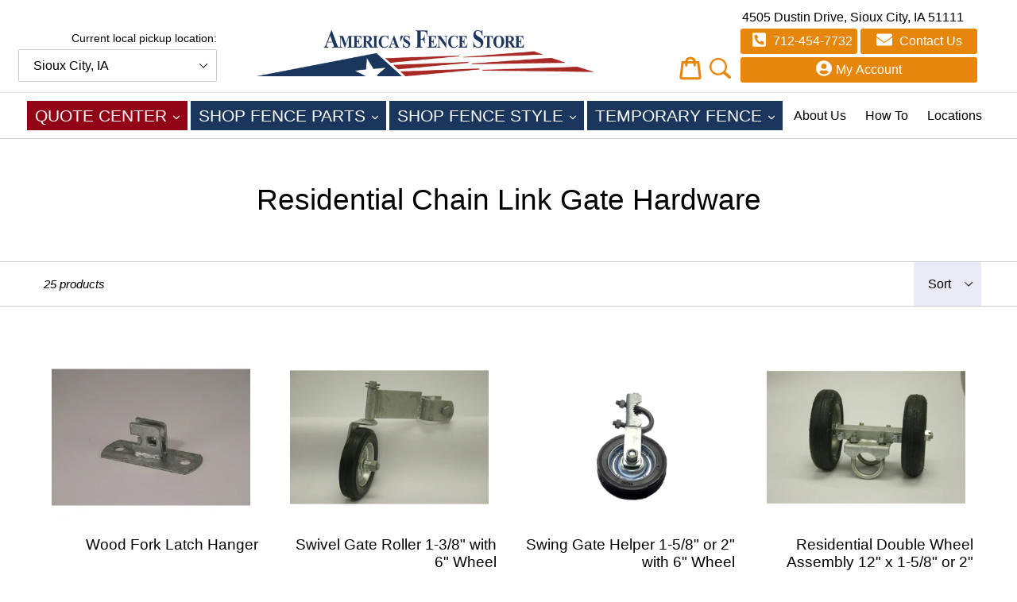

--- FILE ---
content_type: text/html; charset=utf-8
request_url: https://localstore.siouxcityfencecompany.com/collections/residential-chain-link-gate-hardware
body_size: 46482
content:
<!doctype html>
<!--[if IE 9]> <html class="ie9 no-js" lang="en"> <![endif]-->
<!--[if (gt IE 9)|!(IE)]><!--> <html class="no-js" lang="en"> <!--<![endif]-->
<head>
  <meta charset="utf-8">
  <meta http-equiv="X-UA-Compatible" content="IE=edge,chrome=1">
  <meta name="viewport" content="width=device-width,initial-scale=1">
  <meta name="theme-color" content="#910516">
  <link rel="canonical" href="https://localstore.siouxcityfencecompany.com/collections/residential-chain-link-gate-hardware">

  
    <link rel="shortcut icon" href="//localstore.siouxcityfencecompany.com/cdn/shop/files/fence_32x32.png?v=1732122311" type="image/png">
  

  
  <title>
    Residential Chain Link Gate Hardware
    
    
    
      &ndash; America&#39;s Fence Store - Sioux City
    
  </title>
  

  

  <!-- /snippets/social-meta-tags.liquid -->
<meta property="og:site_name" content="America&#39;s Fence Store - Sioux City">
<meta property="og:url" content="https://localstore.siouxcityfencecompany.com/collections/residential-chain-link-gate-hardware">
<meta property="og:title" content="Residential Chain Link Gate Hardware">
<meta property="og:type" content="website">
<meta property="og:description" content="America&#39;s Fence Store - Sioux City">


<meta name="twitter:site" content="@americanfenceom">
<meta name="twitter:card" content="summary_large_image">
<meta name="twitter:title" content="Residential Chain Link Gate Hardware">
<meta name="twitter:description" content="America&#39;s Fence Store - Sioux City">


  <link href="//localstore.siouxcityfencecompany.com/cdn/shop/t/4/assets/theme.scss.css?v=177976840088430058081697568074" rel="stylesheet" type="text/css" media="all" />
  <link href="//localstore.siouxcityfencecompany.com/cdn/shop/t/4/assets/custom.css?v=82053942007105924991759335086" rel="stylesheet" type="text/css" media="all" />
  


  <link rel="stylesheet" type="text/css" href="//maxcdn.bootstrapcdn.com/font-awesome/4.7.0/css/font-awesome.min.css">

  <script>
    var theme = {
      strings: {
        addToCart: "Add to cart",
        soldOut: "Sold out",
        unavailable: "Unavailable",
        showMore: "Show More",
        showLess: "Show Less",
        addressError: "Error looking up that address",
        addressNoResults: "No results for that address",
        addressQueryLimit: "You have exceeded the Google API usage limit. Consider upgrading to a \u003ca href=\"https:\/\/developers.google.com\/maps\/premium\/usage-limits\"\u003ePremium Plan\u003c\/a\u003e.",
        authError: "There was a problem authenticating your Google Maps account."
      },
      moneyFormat: "${{amount}}"
    }

    document.documentElement.className = document.documentElement.className.replace('no-js', 'js');
  </script>

  <!--[if (lte IE 9) ]><script src="//localstore.siouxcityfencecompany.com/cdn/shop/t/4/assets/match-media.min.js?v=22265819453975888031697567820" type="text/javascript"></script><![endif]-->

  

  <!--[if (gt IE 9)|!(IE)]><!--><script src="//localstore.siouxcityfencecompany.com/cdn/shop/t/4/assets/lazysizes.js?v=68441465964607740661697567820" async="async"></script><!--<![endif]-->
  <!--[if lte IE 9]><script src="//localstore.siouxcityfencecompany.com/cdn/shop/t/4/assets/lazysizes.min.js?v=180"></script><![endif]-->

  <!--[if (gt IE 9)|!(IE)]><!--><script src="//localstore.siouxcityfencecompany.com/cdn/shop/t/4/assets/vendor.js?v=24937705781327179701697567820" defer="defer"></script><!--<![endif]-->
  <!--[if lte IE 9]><script src="//localstore.siouxcityfencecompany.com/cdn/shop/t/4/assets/vendor.js?v=24937705781327179701697567820"></script><![endif]-->

  <!--[if (gt IE 9)|!(IE)]><!--><script src="//localstore.siouxcityfencecompany.com/cdn/shop/t/4/assets/theme.js?v=64703765886273138671697567820" defer="defer"></script><!--<![endif]-->
  <!--[if lte IE 9]><script src="//localstore.siouxcityfencecompany.com/cdn/shop/t/4/assets/theme.js?v=64703765886273138671697567820"></script><![endif]-->
  <script>window.performance && window.performance.mark && window.performance.mark('shopify.content_for_header.start');</script><meta id="shopify-digital-wallet" name="shopify-digital-wallet" content="/51828785315/digital_wallets/dialog">
<meta name="shopify-checkout-api-token" content="4ba1ff294cfe0b9caff38c3dcdfcb792">
<link rel="alternate" type="application/atom+xml" title="Feed" href="/collections/residential-chain-link-gate-hardware.atom" />
<link rel="next" href="/collections/residential-chain-link-gate-hardware?page=2">
<link rel="alternate" type="application/json+oembed" href="https://localstore.siouxcityfencecompany.com/collections/residential-chain-link-gate-hardware.oembed">
<script async="async" src="/checkouts/internal/preloads.js?locale=en-US"></script>
<link rel="preconnect" href="https://shop.app" crossorigin="anonymous">
<script async="async" src="https://shop.app/checkouts/internal/preloads.js?locale=en-US&shop_id=51828785315" crossorigin="anonymous"></script>
<script id="apple-pay-shop-capabilities" type="application/json">{"shopId":51828785315,"countryCode":"US","currencyCode":"USD","merchantCapabilities":["supports3DS"],"merchantId":"gid:\/\/shopify\/Shop\/51828785315","merchantName":"America's Fence Store - Sioux City","requiredBillingContactFields":["postalAddress","email","phone"],"requiredShippingContactFields":["postalAddress","email","phone"],"shippingType":"shipping","supportedNetworks":["visa","masterCard","discover","elo","jcb"],"total":{"type":"pending","label":"America's Fence Store - Sioux City","amount":"1.00"},"shopifyPaymentsEnabled":true,"supportsSubscriptions":true}</script>
<script id="shopify-features" type="application/json">{"accessToken":"4ba1ff294cfe0b9caff38c3dcdfcb792","betas":["rich-media-storefront-analytics"],"domain":"localstore.siouxcityfencecompany.com","predictiveSearch":true,"shopId":51828785315,"locale":"en"}</script>
<script>var Shopify = Shopify || {};
Shopify.shop = "siouxcityfenceco.myshopify.com";
Shopify.locale = "en";
Shopify.currency = {"active":"USD","rate":"1.0"};
Shopify.country = "US";
Shopify.theme = {"name":"Theme export  localstore-desmoinesfencecompany-...","id":133626593443,"schema_name":"AFS","schema_version":"1.6.4","theme_store_id":null,"role":"main"};
Shopify.theme.handle = "null";
Shopify.theme.style = {"id":null,"handle":null};
Shopify.cdnHost = "localstore.siouxcityfencecompany.com/cdn";
Shopify.routes = Shopify.routes || {};
Shopify.routes.root = "/";</script>
<script type="module">!function(o){(o.Shopify=o.Shopify||{}).modules=!0}(window);</script>
<script>!function(o){function n(){var o=[];function n(){o.push(Array.prototype.slice.apply(arguments))}return n.q=o,n}var t=o.Shopify=o.Shopify||{};t.loadFeatures=n(),t.autoloadFeatures=n()}(window);</script>
<script>
  window.ShopifyPay = window.ShopifyPay || {};
  window.ShopifyPay.apiHost = "shop.app\/pay";
  window.ShopifyPay.redirectState = null;
</script>
<script id="shop-js-analytics" type="application/json">{"pageType":"collection"}</script>
<script defer="defer" async type="module" src="//localstore.siouxcityfencecompany.com/cdn/shopifycloud/shop-js/modules/v2/client.init-shop-cart-sync_WVOgQShq.en.esm.js"></script>
<script defer="defer" async type="module" src="//localstore.siouxcityfencecompany.com/cdn/shopifycloud/shop-js/modules/v2/chunk.common_C_13GLB1.esm.js"></script>
<script defer="defer" async type="module" src="//localstore.siouxcityfencecompany.com/cdn/shopifycloud/shop-js/modules/v2/chunk.modal_CLfMGd0m.esm.js"></script>
<script type="module">
  await import("//localstore.siouxcityfencecompany.com/cdn/shopifycloud/shop-js/modules/v2/client.init-shop-cart-sync_WVOgQShq.en.esm.js");
await import("//localstore.siouxcityfencecompany.com/cdn/shopifycloud/shop-js/modules/v2/chunk.common_C_13GLB1.esm.js");
await import("//localstore.siouxcityfencecompany.com/cdn/shopifycloud/shop-js/modules/v2/chunk.modal_CLfMGd0m.esm.js");

  window.Shopify.SignInWithShop?.initShopCartSync?.({"fedCMEnabled":true,"windoidEnabled":true});

</script>
<script>
  window.Shopify = window.Shopify || {};
  if (!window.Shopify.featureAssets) window.Shopify.featureAssets = {};
  window.Shopify.featureAssets['shop-js'] = {"shop-cart-sync":["modules/v2/client.shop-cart-sync_DuR37GeY.en.esm.js","modules/v2/chunk.common_C_13GLB1.esm.js","modules/v2/chunk.modal_CLfMGd0m.esm.js"],"init-fed-cm":["modules/v2/client.init-fed-cm_BucUoe6W.en.esm.js","modules/v2/chunk.common_C_13GLB1.esm.js","modules/v2/chunk.modal_CLfMGd0m.esm.js"],"shop-toast-manager":["modules/v2/client.shop-toast-manager_B0JfrpKj.en.esm.js","modules/v2/chunk.common_C_13GLB1.esm.js","modules/v2/chunk.modal_CLfMGd0m.esm.js"],"init-shop-cart-sync":["modules/v2/client.init-shop-cart-sync_WVOgQShq.en.esm.js","modules/v2/chunk.common_C_13GLB1.esm.js","modules/v2/chunk.modal_CLfMGd0m.esm.js"],"shop-button":["modules/v2/client.shop-button_B_U3bv27.en.esm.js","modules/v2/chunk.common_C_13GLB1.esm.js","modules/v2/chunk.modal_CLfMGd0m.esm.js"],"init-windoid":["modules/v2/client.init-windoid_DuP9q_di.en.esm.js","modules/v2/chunk.common_C_13GLB1.esm.js","modules/v2/chunk.modal_CLfMGd0m.esm.js"],"shop-cash-offers":["modules/v2/client.shop-cash-offers_BmULhtno.en.esm.js","modules/v2/chunk.common_C_13GLB1.esm.js","modules/v2/chunk.modal_CLfMGd0m.esm.js"],"pay-button":["modules/v2/client.pay-button_CrPSEbOK.en.esm.js","modules/v2/chunk.common_C_13GLB1.esm.js","modules/v2/chunk.modal_CLfMGd0m.esm.js"],"init-customer-accounts":["modules/v2/client.init-customer-accounts_jNk9cPYQ.en.esm.js","modules/v2/client.shop-login-button_DJ5ldayH.en.esm.js","modules/v2/chunk.common_C_13GLB1.esm.js","modules/v2/chunk.modal_CLfMGd0m.esm.js"],"avatar":["modules/v2/client.avatar_BTnouDA3.en.esm.js"],"checkout-modal":["modules/v2/client.checkout-modal_pBPyh9w8.en.esm.js","modules/v2/chunk.common_C_13GLB1.esm.js","modules/v2/chunk.modal_CLfMGd0m.esm.js"],"init-shop-for-new-customer-accounts":["modules/v2/client.init-shop-for-new-customer-accounts_BUoCy7a5.en.esm.js","modules/v2/client.shop-login-button_DJ5ldayH.en.esm.js","modules/v2/chunk.common_C_13GLB1.esm.js","modules/v2/chunk.modal_CLfMGd0m.esm.js"],"init-customer-accounts-sign-up":["modules/v2/client.init-customer-accounts-sign-up_CnczCz9H.en.esm.js","modules/v2/client.shop-login-button_DJ5ldayH.en.esm.js","modules/v2/chunk.common_C_13GLB1.esm.js","modules/v2/chunk.modal_CLfMGd0m.esm.js"],"init-shop-email-lookup-coordinator":["modules/v2/client.init-shop-email-lookup-coordinator_CzjY5t9o.en.esm.js","modules/v2/chunk.common_C_13GLB1.esm.js","modules/v2/chunk.modal_CLfMGd0m.esm.js"],"shop-follow-button":["modules/v2/client.shop-follow-button_CsYC63q7.en.esm.js","modules/v2/chunk.common_C_13GLB1.esm.js","modules/v2/chunk.modal_CLfMGd0m.esm.js"],"shop-login-button":["modules/v2/client.shop-login-button_DJ5ldayH.en.esm.js","modules/v2/chunk.common_C_13GLB1.esm.js","modules/v2/chunk.modal_CLfMGd0m.esm.js"],"shop-login":["modules/v2/client.shop-login_B9ccPdmx.en.esm.js","modules/v2/chunk.common_C_13GLB1.esm.js","modules/v2/chunk.modal_CLfMGd0m.esm.js"],"lead-capture":["modules/v2/client.lead-capture_D0K_KgYb.en.esm.js","modules/v2/chunk.common_C_13GLB1.esm.js","modules/v2/chunk.modal_CLfMGd0m.esm.js"],"payment-terms":["modules/v2/client.payment-terms_BWmiNN46.en.esm.js","modules/v2/chunk.common_C_13GLB1.esm.js","modules/v2/chunk.modal_CLfMGd0m.esm.js"]};
</script>
<script id="__st">var __st={"a":51828785315,"offset":-21600,"reqid":"098a26cb-dcc3-4b00-85ff-3809ef070c9e-1769678690","pageurl":"localstore.siouxcityfencecompany.com\/collections\/residential-chain-link-gate-hardware","u":"8f2e12dda413","p":"collection","rtyp":"collection","rid":235384242339};</script>
<script>window.ShopifyPaypalV4VisibilityTracking = true;</script>
<script id="captcha-bootstrap">!function(){'use strict';const t='contact',e='account',n='new_comment',o=[[t,t],['blogs',n],['comments',n],[t,'customer']],c=[[e,'customer_login'],[e,'guest_login'],[e,'recover_customer_password'],[e,'create_customer']],r=t=>t.map((([t,e])=>`form[action*='/${t}']:not([data-nocaptcha='true']) input[name='form_type'][value='${e}']`)).join(','),a=t=>()=>t?[...document.querySelectorAll(t)].map((t=>t.form)):[];function s(){const t=[...o],e=r(t);return a(e)}const i='password',u='form_key',d=['recaptcha-v3-token','g-recaptcha-response','h-captcha-response',i],f=()=>{try{return window.sessionStorage}catch{return}},m='__shopify_v',_=t=>t.elements[u];function p(t,e,n=!1){try{const o=window.sessionStorage,c=JSON.parse(o.getItem(e)),{data:r}=function(t){const{data:e,action:n}=t;return t[m]||n?{data:e,action:n}:{data:t,action:n}}(c);for(const[e,n]of Object.entries(r))t.elements[e]&&(t.elements[e].value=n);n&&o.removeItem(e)}catch(o){console.error('form repopulation failed',{error:o})}}const l='form_type',E='cptcha';function T(t){t.dataset[E]=!0}const w=window,h=w.document,L='Shopify',v='ce_forms',y='captcha';let A=!1;((t,e)=>{const n=(g='f06e6c50-85a8-45c8-87d0-21a2b65856fe',I='https://cdn.shopify.com/shopifycloud/storefront-forms-hcaptcha/ce_storefront_forms_captcha_hcaptcha.v1.5.2.iife.js',D={infoText:'Protected by hCaptcha',privacyText:'Privacy',termsText:'Terms'},(t,e,n)=>{const o=w[L][v],c=o.bindForm;if(c)return c(t,g,e,D).then(n);var r;o.q.push([[t,g,e,D],n]),r=I,A||(h.body.append(Object.assign(h.createElement('script'),{id:'captcha-provider',async:!0,src:r})),A=!0)});var g,I,D;w[L]=w[L]||{},w[L][v]=w[L][v]||{},w[L][v].q=[],w[L][y]=w[L][y]||{},w[L][y].protect=function(t,e){n(t,void 0,e),T(t)},Object.freeze(w[L][y]),function(t,e,n,w,h,L){const[v,y,A,g]=function(t,e,n){const i=e?o:[],u=t?c:[],d=[...i,...u],f=r(d),m=r(i),_=r(d.filter((([t,e])=>n.includes(e))));return[a(f),a(m),a(_),s()]}(w,h,L),I=t=>{const e=t.target;return e instanceof HTMLFormElement?e:e&&e.form},D=t=>v().includes(t);t.addEventListener('submit',(t=>{const e=I(t);if(!e)return;const n=D(e)&&!e.dataset.hcaptchaBound&&!e.dataset.recaptchaBound,o=_(e),c=g().includes(e)&&(!o||!o.value);(n||c)&&t.preventDefault(),c&&!n&&(function(t){try{if(!f())return;!function(t){const e=f();if(!e)return;const n=_(t);if(!n)return;const o=n.value;o&&e.removeItem(o)}(t);const e=Array.from(Array(32),(()=>Math.random().toString(36)[2])).join('');!function(t,e){_(t)||t.append(Object.assign(document.createElement('input'),{type:'hidden',name:u})),t.elements[u].value=e}(t,e),function(t,e){const n=f();if(!n)return;const o=[...t.querySelectorAll(`input[type='${i}']`)].map((({name:t})=>t)),c=[...d,...o],r={};for(const[a,s]of new FormData(t).entries())c.includes(a)||(r[a]=s);n.setItem(e,JSON.stringify({[m]:1,action:t.action,data:r}))}(t,e)}catch(e){console.error('failed to persist form',e)}}(e),e.submit())}));const S=(t,e)=>{t&&!t.dataset[E]&&(n(t,e.some((e=>e===t))),T(t))};for(const o of['focusin','change'])t.addEventListener(o,(t=>{const e=I(t);D(e)&&S(e,y())}));const B=e.get('form_key'),M=e.get(l),P=B&&M;t.addEventListener('DOMContentLoaded',(()=>{const t=y();if(P)for(const e of t)e.elements[l].value===M&&p(e,B);[...new Set([...A(),...v().filter((t=>'true'===t.dataset.shopifyCaptcha))])].forEach((e=>S(e,t)))}))}(h,new URLSearchParams(w.location.search),n,t,e,['guest_login'])})(!0,!0)}();</script>
<script integrity="sha256-4kQ18oKyAcykRKYeNunJcIwy7WH5gtpwJnB7kiuLZ1E=" data-source-attribution="shopify.loadfeatures" defer="defer" src="//localstore.siouxcityfencecompany.com/cdn/shopifycloud/storefront/assets/storefront/load_feature-a0a9edcb.js" crossorigin="anonymous"></script>
<script crossorigin="anonymous" defer="defer" src="//localstore.siouxcityfencecompany.com/cdn/shopifycloud/storefront/assets/shopify_pay/storefront-65b4c6d7.js?v=20250812"></script>
<script data-source-attribution="shopify.dynamic_checkout.dynamic.init">var Shopify=Shopify||{};Shopify.PaymentButton=Shopify.PaymentButton||{isStorefrontPortableWallets:!0,init:function(){window.Shopify.PaymentButton.init=function(){};var t=document.createElement("script");t.src="https://localstore.siouxcityfencecompany.com/cdn/shopifycloud/portable-wallets/latest/portable-wallets.en.js",t.type="module",document.head.appendChild(t)}};
</script>
<script data-source-attribution="shopify.dynamic_checkout.buyer_consent">
  function portableWalletsHideBuyerConsent(e){var t=document.getElementById("shopify-buyer-consent"),n=document.getElementById("shopify-subscription-policy-button");t&&n&&(t.classList.add("hidden"),t.setAttribute("aria-hidden","true"),n.removeEventListener("click",e))}function portableWalletsShowBuyerConsent(e){var t=document.getElementById("shopify-buyer-consent"),n=document.getElementById("shopify-subscription-policy-button");t&&n&&(t.classList.remove("hidden"),t.removeAttribute("aria-hidden"),n.addEventListener("click",e))}window.Shopify?.PaymentButton&&(window.Shopify.PaymentButton.hideBuyerConsent=portableWalletsHideBuyerConsent,window.Shopify.PaymentButton.showBuyerConsent=portableWalletsShowBuyerConsent);
</script>
<script data-source-attribution="shopify.dynamic_checkout.cart.bootstrap">document.addEventListener("DOMContentLoaded",(function(){function t(){return document.querySelector("shopify-accelerated-checkout-cart, shopify-accelerated-checkout")}if(t())Shopify.PaymentButton.init();else{new MutationObserver((function(e,n){t()&&(Shopify.PaymentButton.init(),n.disconnect())})).observe(document.body,{childList:!0,subtree:!0})}}));
</script>
<link id="shopify-accelerated-checkout-styles" rel="stylesheet" media="screen" href="https://localstore.siouxcityfencecompany.com/cdn/shopifycloud/portable-wallets/latest/accelerated-checkout-backwards-compat.css" crossorigin="anonymous">
<style id="shopify-accelerated-checkout-cart">
        #shopify-buyer-consent {
  margin-top: 1em;
  display: inline-block;
  width: 100%;
}

#shopify-buyer-consent.hidden {
  display: none;
}

#shopify-subscription-policy-button {
  background: none;
  border: none;
  padding: 0;
  text-decoration: underline;
  font-size: inherit;
  cursor: pointer;
}

#shopify-subscription-policy-button::before {
  box-shadow: none;
}

      </style>

<script>window.performance && window.performance.mark && window.performance.mark('shopify.content_for_header.end');</script>
  
  <script src="//localstore.siouxcityfencecompany.com/cdn/shop/t/4/assets/cookie.js?v=32121123305842524811697567819" defer="defer"></script>
  <script src="//cdnjs.cloudflare.com/ajax/libs/handlebars.js/4.1.2/handlebars.min.js"></script>
  
  	<script src="//ajax.googleapis.com/ajax/libs/jquery/1.11.0/jquery.min.js" type="text/javascript"></script>
  

  
  <script src="//localstore.siouxcityfencecompany.com/cdn/shopifycloud/storefront/assets/themes_support/api.jquery-7ab1a3a4.js" type="text/javascript"></script>
  
  <meta name="google-site-verification" content="vs7ItcnJBuI57yjRW8k2LAcJXoKL3lc2pdw5hZxo_uM" />
  
  <script>
    if(window.location.pathname == '/collections/commercial-galvanized-chain-link/gate-hardware'){
      document.title = "Commercial Chain Link Fence Parts: Chain Link Gate Hardware";
      document.querySelector('meta[name="description"]').setAttribute("content", "Find all the galvanized chain link fence gate parts you need to repair or upgrade your business's commercial chain link fence. Shop our selection today.");
    }
    
    if(window.location.pathname == '/collections/vinyl-fence/rails'){
      document.title = "Vinyl Fence Rails - PVC Fence Rails - American Fence Store";
      document.querySelector('meta[name="description"]').setAttribute("content", "Find high-quality PVC and vinyl fence rails in a variety of colors at America's Fence Store! Fence rails connect your vinyl fence posts and support pickets.");
    }
  </script>
  
<!--begin-bc-sf-filter-css-->
  <link href="//localstore.siouxcityfencecompany.com/cdn/shop/t/4/assets/bc-sf-filter.scss.css?v=24714436794172156241697567847" rel="stylesheet" type="text/css" media="all" /><!--start-bc-al-css--><!--end-bc-al-css-->
    <!--start-bc-widget-css--><!--end-bc-widget-css-->

<!--end-bc-sf-filter-css-->
    <!-- begin-afs-locations-css -->
    <style>
  #afs-locations-container,
  .afs-location-info {
    display: grid;
    justify-items: baseline;
  }

  #afs-locations-container {
    grid-template-columns: 1fr 1fr;
    gap: 2rem;
  }

  .afs-location-info {
    gap: .75rem;
  }

  .afs-location-info p {
    margin: 0;
  }
</style>
  <!-- end afs-locations-css -->

  <!-- if CFP related products, set noindex -->
  
  
<!-- BEGIN app block: shopify://apps/c-hub-customer-accounts/blocks/app-embed/0fb3ba0b-4c65-4919-a85a-48bc2d368e9c --><script>(function () { try { localStorage.removeItem('chInitPageLoad'); } catch (error) {}})();</script><!-- END app block --><!-- BEGIN app block: shopify://apps/ymq-b2b-wholesale-solution/blocks/app-embed/ef8663e7-9d07-4952-bb17-2e62f084164e --><style id="ymq-b2b-checkout-button-protect">
    [name="checkout"],[name="chekout"], a[href^="/checkout"], a[href="/account/login"].cart__submit, button[type="submit"].btn-order, a.btn.cart__checkout, a.cart__submit, .wc-proceed-to-checkout button, #cart_form .buttons .btn-primary, .ymq-checkout-button{
        pointer-events: none;
    }
</style>
<script>
    function ymq_ready(fn){
        if(document.addEventListener){
            document.addEventListener('DOMContentLoaded',function(){
                document.removeEventListener('DOMContentLoaded',arguments.callee,false);
                fn();
            },false);
        }else if(document.attachEvent){
            document.attachEvent('onreadystatechange',function(){
                if(document.readyState=='complete'){
                    document.detachEvent('onreadystatechange',arguments.callee);
                    fn();
                }
            });
        }
    }
    ymq_ready(() => {
        setTimeout(function() {
            var ymq_checkout_button_protect = document.getElementById("ymq-b2b-checkout-button-protect");
            ymq_checkout_button_protect.remove();
        }, 100);
    })
</script> 
 
 

<style class="ymq-b2b-hidden-price-style">
    .ymq-b2b-price-hidden{
        visibility: hidden!important;
    }
</style>

<script>
    window.ymq_b2b = window.ymq_b2b || {
        token: `77b1a18624166e1b1364408fed1d882078f8a23fb41e7c7a186bf61b63140e91`,
        timestamp: `1769678691`,
        shop: {
            id: `51828785315`,
            domain: `siouxcityfenceco.myshopify.com`,
            taxes_included: false,
        },
        admin: false,
        cart: {"note":null,"attributes":{},"original_total_price":0,"total_price":0,"total_discount":0,"total_weight":0.0,"item_count":0,"items":[],"requires_shipping":false,"currency":"USD","items_subtotal_price":0,"cart_level_discount_applications":[],"checkout_charge_amount":0},
        product: null,
        page: `collection`,
        country: {
            iso_code: `US`,
            currency: `USD`,
            name: `United States`,
            language: `en`
        },
        discount_limit: {dc: {},sr: {}},
        all_country_option_tags: `<option value="---" data-provinces="[]">---</option>
<option value="Afghanistan" data-provinces="[]">Afghanistan</option>
<option value="Aland Islands" data-provinces="[]">Åland Islands</option>
<option value="Albania" data-provinces="[]">Albania</option>
<option value="Algeria" data-provinces="[]">Algeria</option>
<option value="Andorra" data-provinces="[]">Andorra</option>
<option value="Angola" data-provinces="[]">Angola</option>
<option value="Anguilla" data-provinces="[]">Anguilla</option>
<option value="Antigua And Barbuda" data-provinces="[]">Antigua & Barbuda</option>
<option value="Argentina" data-provinces="[[&quot;Buenos Aires&quot;,&quot;Buenos Aires Province&quot;],[&quot;Catamarca&quot;,&quot;Catamarca&quot;],[&quot;Chaco&quot;,&quot;Chaco&quot;],[&quot;Chubut&quot;,&quot;Chubut&quot;],[&quot;Ciudad Autónoma de Buenos Aires&quot;,&quot;Buenos Aires (Autonomous City)&quot;],[&quot;Corrientes&quot;,&quot;Corrientes&quot;],[&quot;Córdoba&quot;,&quot;Córdoba&quot;],[&quot;Entre Ríos&quot;,&quot;Entre Ríos&quot;],[&quot;Formosa&quot;,&quot;Formosa&quot;],[&quot;Jujuy&quot;,&quot;Jujuy&quot;],[&quot;La Pampa&quot;,&quot;La Pampa&quot;],[&quot;La Rioja&quot;,&quot;La Rioja&quot;],[&quot;Mendoza&quot;,&quot;Mendoza&quot;],[&quot;Misiones&quot;,&quot;Misiones&quot;],[&quot;Neuquén&quot;,&quot;Neuquén&quot;],[&quot;Río Negro&quot;,&quot;Río Negro&quot;],[&quot;Salta&quot;,&quot;Salta&quot;],[&quot;San Juan&quot;,&quot;San Juan&quot;],[&quot;San Luis&quot;,&quot;San Luis&quot;],[&quot;Santa Cruz&quot;,&quot;Santa Cruz&quot;],[&quot;Santa Fe&quot;,&quot;Santa Fe&quot;],[&quot;Santiago Del Estero&quot;,&quot;Santiago del Estero&quot;],[&quot;Tierra Del Fuego&quot;,&quot;Tierra del Fuego&quot;],[&quot;Tucumán&quot;,&quot;Tucumán&quot;]]">Argentina</option>
<option value="Armenia" data-provinces="[]">Armenia</option>
<option value="Aruba" data-provinces="[]">Aruba</option>
<option value="Ascension Island" data-provinces="[]">Ascension Island</option>
<option value="Australia" data-provinces="[[&quot;Australian Capital Territory&quot;,&quot;Australian Capital Territory&quot;],[&quot;New South Wales&quot;,&quot;New South Wales&quot;],[&quot;Northern Territory&quot;,&quot;Northern Territory&quot;],[&quot;Queensland&quot;,&quot;Queensland&quot;],[&quot;South Australia&quot;,&quot;South Australia&quot;],[&quot;Tasmania&quot;,&quot;Tasmania&quot;],[&quot;Victoria&quot;,&quot;Victoria&quot;],[&quot;Western Australia&quot;,&quot;Western Australia&quot;]]">Australia</option>
<option value="Austria" data-provinces="[]">Austria</option>
<option value="Azerbaijan" data-provinces="[]">Azerbaijan</option>
<option value="Bahamas" data-provinces="[]">Bahamas</option>
<option value="Bahrain" data-provinces="[]">Bahrain</option>
<option value="Bangladesh" data-provinces="[]">Bangladesh</option>
<option value="Barbados" data-provinces="[]">Barbados</option>
<option value="Belarus" data-provinces="[]">Belarus</option>
<option value="Belgium" data-provinces="[]">Belgium</option>
<option value="Belize" data-provinces="[]">Belize</option>
<option value="Benin" data-provinces="[]">Benin</option>
<option value="Bermuda" data-provinces="[]">Bermuda</option>
<option value="Bhutan" data-provinces="[]">Bhutan</option>
<option value="Bolivia" data-provinces="[]">Bolivia</option>
<option value="Bosnia And Herzegovina" data-provinces="[]">Bosnia & Herzegovina</option>
<option value="Botswana" data-provinces="[]">Botswana</option>
<option value="Brazil" data-provinces="[[&quot;Acre&quot;,&quot;Acre&quot;],[&quot;Alagoas&quot;,&quot;Alagoas&quot;],[&quot;Amapá&quot;,&quot;Amapá&quot;],[&quot;Amazonas&quot;,&quot;Amazonas&quot;],[&quot;Bahia&quot;,&quot;Bahia&quot;],[&quot;Ceará&quot;,&quot;Ceará&quot;],[&quot;Distrito Federal&quot;,&quot;Federal District&quot;],[&quot;Espírito Santo&quot;,&quot;Espírito Santo&quot;],[&quot;Goiás&quot;,&quot;Goiás&quot;],[&quot;Maranhão&quot;,&quot;Maranhão&quot;],[&quot;Mato Grosso&quot;,&quot;Mato Grosso&quot;],[&quot;Mato Grosso do Sul&quot;,&quot;Mato Grosso do Sul&quot;],[&quot;Minas Gerais&quot;,&quot;Minas Gerais&quot;],[&quot;Paraná&quot;,&quot;Paraná&quot;],[&quot;Paraíba&quot;,&quot;Paraíba&quot;],[&quot;Pará&quot;,&quot;Pará&quot;],[&quot;Pernambuco&quot;,&quot;Pernambuco&quot;],[&quot;Piauí&quot;,&quot;Piauí&quot;],[&quot;Rio Grande do Norte&quot;,&quot;Rio Grande do Norte&quot;],[&quot;Rio Grande do Sul&quot;,&quot;Rio Grande do Sul&quot;],[&quot;Rio de Janeiro&quot;,&quot;Rio de Janeiro&quot;],[&quot;Rondônia&quot;,&quot;Rondônia&quot;],[&quot;Roraima&quot;,&quot;Roraima&quot;],[&quot;Santa Catarina&quot;,&quot;Santa Catarina&quot;],[&quot;Sergipe&quot;,&quot;Sergipe&quot;],[&quot;São Paulo&quot;,&quot;São Paulo&quot;],[&quot;Tocantins&quot;,&quot;Tocantins&quot;]]">Brazil</option>
<option value="British Indian Ocean Territory" data-provinces="[]">British Indian Ocean Territory</option>
<option value="Virgin Islands, British" data-provinces="[]">British Virgin Islands</option>
<option value="Brunei" data-provinces="[]">Brunei</option>
<option value="Bulgaria" data-provinces="[]">Bulgaria</option>
<option value="Burkina Faso" data-provinces="[]">Burkina Faso</option>
<option value="Burundi" data-provinces="[]">Burundi</option>
<option value="Cambodia" data-provinces="[]">Cambodia</option>
<option value="Republic of Cameroon" data-provinces="[]">Cameroon</option>
<option value="Canada" data-provinces="[[&quot;Alberta&quot;,&quot;Alberta&quot;],[&quot;British Columbia&quot;,&quot;British Columbia&quot;],[&quot;Manitoba&quot;,&quot;Manitoba&quot;],[&quot;New Brunswick&quot;,&quot;New Brunswick&quot;],[&quot;Newfoundland and Labrador&quot;,&quot;Newfoundland and Labrador&quot;],[&quot;Northwest Territories&quot;,&quot;Northwest Territories&quot;],[&quot;Nova Scotia&quot;,&quot;Nova Scotia&quot;],[&quot;Nunavut&quot;,&quot;Nunavut&quot;],[&quot;Ontario&quot;,&quot;Ontario&quot;],[&quot;Prince Edward Island&quot;,&quot;Prince Edward Island&quot;],[&quot;Quebec&quot;,&quot;Quebec&quot;],[&quot;Saskatchewan&quot;,&quot;Saskatchewan&quot;],[&quot;Yukon&quot;,&quot;Yukon&quot;]]">Canada</option>
<option value="Cape Verde" data-provinces="[]">Cape Verde</option>
<option value="Caribbean Netherlands" data-provinces="[]">Caribbean Netherlands</option>
<option value="Cayman Islands" data-provinces="[]">Cayman Islands</option>
<option value="Central African Republic" data-provinces="[]">Central African Republic</option>
<option value="Chad" data-provinces="[]">Chad</option>
<option value="Chile" data-provinces="[[&quot;Antofagasta&quot;,&quot;Antofagasta&quot;],[&quot;Araucanía&quot;,&quot;Araucanía&quot;],[&quot;Arica and Parinacota&quot;,&quot;Arica y Parinacota&quot;],[&quot;Atacama&quot;,&quot;Atacama&quot;],[&quot;Aysén&quot;,&quot;Aysén&quot;],[&quot;Biobío&quot;,&quot;Bío Bío&quot;],[&quot;Coquimbo&quot;,&quot;Coquimbo&quot;],[&quot;Los Lagos&quot;,&quot;Los Lagos&quot;],[&quot;Los Ríos&quot;,&quot;Los Ríos&quot;],[&quot;Magallanes&quot;,&quot;Magallanes Region&quot;],[&quot;Maule&quot;,&quot;Maule&quot;],[&quot;O&#39;Higgins&quot;,&quot;Libertador General Bernardo O’Higgins&quot;],[&quot;Santiago&quot;,&quot;Santiago Metropolitan&quot;],[&quot;Tarapacá&quot;,&quot;Tarapacá&quot;],[&quot;Valparaíso&quot;,&quot;Valparaíso&quot;],[&quot;Ñuble&quot;,&quot;Ñuble&quot;]]">Chile</option>
<option value="China" data-provinces="[[&quot;Anhui&quot;,&quot;Anhui&quot;],[&quot;Beijing&quot;,&quot;Beijing&quot;],[&quot;Chongqing&quot;,&quot;Chongqing&quot;],[&quot;Fujian&quot;,&quot;Fujian&quot;],[&quot;Gansu&quot;,&quot;Gansu&quot;],[&quot;Guangdong&quot;,&quot;Guangdong&quot;],[&quot;Guangxi&quot;,&quot;Guangxi&quot;],[&quot;Guizhou&quot;,&quot;Guizhou&quot;],[&quot;Hainan&quot;,&quot;Hainan&quot;],[&quot;Hebei&quot;,&quot;Hebei&quot;],[&quot;Heilongjiang&quot;,&quot;Heilongjiang&quot;],[&quot;Henan&quot;,&quot;Henan&quot;],[&quot;Hubei&quot;,&quot;Hubei&quot;],[&quot;Hunan&quot;,&quot;Hunan&quot;],[&quot;Inner Mongolia&quot;,&quot;Inner Mongolia&quot;],[&quot;Jiangsu&quot;,&quot;Jiangsu&quot;],[&quot;Jiangxi&quot;,&quot;Jiangxi&quot;],[&quot;Jilin&quot;,&quot;Jilin&quot;],[&quot;Liaoning&quot;,&quot;Liaoning&quot;],[&quot;Ningxia&quot;,&quot;Ningxia&quot;],[&quot;Qinghai&quot;,&quot;Qinghai&quot;],[&quot;Shaanxi&quot;,&quot;Shaanxi&quot;],[&quot;Shandong&quot;,&quot;Shandong&quot;],[&quot;Shanghai&quot;,&quot;Shanghai&quot;],[&quot;Shanxi&quot;,&quot;Shanxi&quot;],[&quot;Sichuan&quot;,&quot;Sichuan&quot;],[&quot;Tianjin&quot;,&quot;Tianjin&quot;],[&quot;Xinjiang&quot;,&quot;Xinjiang&quot;],[&quot;Xizang&quot;,&quot;Tibet&quot;],[&quot;Yunnan&quot;,&quot;Yunnan&quot;],[&quot;Zhejiang&quot;,&quot;Zhejiang&quot;]]">China</option>
<option value="Christmas Island" data-provinces="[]">Christmas Island</option>
<option value="Cocos (Keeling) Islands" data-provinces="[]">Cocos (Keeling) Islands</option>
<option value="Colombia" data-provinces="[[&quot;Amazonas&quot;,&quot;Amazonas&quot;],[&quot;Antioquia&quot;,&quot;Antioquia&quot;],[&quot;Arauca&quot;,&quot;Arauca&quot;],[&quot;Atlántico&quot;,&quot;Atlántico&quot;],[&quot;Bogotá, D.C.&quot;,&quot;Capital District&quot;],[&quot;Bolívar&quot;,&quot;Bolívar&quot;],[&quot;Boyacá&quot;,&quot;Boyacá&quot;],[&quot;Caldas&quot;,&quot;Caldas&quot;],[&quot;Caquetá&quot;,&quot;Caquetá&quot;],[&quot;Casanare&quot;,&quot;Casanare&quot;],[&quot;Cauca&quot;,&quot;Cauca&quot;],[&quot;Cesar&quot;,&quot;Cesar&quot;],[&quot;Chocó&quot;,&quot;Chocó&quot;],[&quot;Cundinamarca&quot;,&quot;Cundinamarca&quot;],[&quot;Córdoba&quot;,&quot;Córdoba&quot;],[&quot;Guainía&quot;,&quot;Guainía&quot;],[&quot;Guaviare&quot;,&quot;Guaviare&quot;],[&quot;Huila&quot;,&quot;Huila&quot;],[&quot;La Guajira&quot;,&quot;La Guajira&quot;],[&quot;Magdalena&quot;,&quot;Magdalena&quot;],[&quot;Meta&quot;,&quot;Meta&quot;],[&quot;Nariño&quot;,&quot;Nariño&quot;],[&quot;Norte de Santander&quot;,&quot;Norte de Santander&quot;],[&quot;Putumayo&quot;,&quot;Putumayo&quot;],[&quot;Quindío&quot;,&quot;Quindío&quot;],[&quot;Risaralda&quot;,&quot;Risaralda&quot;],[&quot;San Andrés, Providencia y Santa Catalina&quot;,&quot;San Andrés \u0026 Providencia&quot;],[&quot;Santander&quot;,&quot;Santander&quot;],[&quot;Sucre&quot;,&quot;Sucre&quot;],[&quot;Tolima&quot;,&quot;Tolima&quot;],[&quot;Valle del Cauca&quot;,&quot;Valle del Cauca&quot;],[&quot;Vaupés&quot;,&quot;Vaupés&quot;],[&quot;Vichada&quot;,&quot;Vichada&quot;]]">Colombia</option>
<option value="Comoros" data-provinces="[]">Comoros</option>
<option value="Congo" data-provinces="[]">Congo - Brazzaville</option>
<option value="Congo, The Democratic Republic Of The" data-provinces="[]">Congo - Kinshasa</option>
<option value="Cook Islands" data-provinces="[]">Cook Islands</option>
<option value="Costa Rica" data-provinces="[[&quot;Alajuela&quot;,&quot;Alajuela&quot;],[&quot;Cartago&quot;,&quot;Cartago&quot;],[&quot;Guanacaste&quot;,&quot;Guanacaste&quot;],[&quot;Heredia&quot;,&quot;Heredia&quot;],[&quot;Limón&quot;,&quot;Limón&quot;],[&quot;Puntarenas&quot;,&quot;Puntarenas&quot;],[&quot;San José&quot;,&quot;San José&quot;]]">Costa Rica</option>
<option value="Croatia" data-provinces="[]">Croatia</option>
<option value="Curaçao" data-provinces="[]">Curaçao</option>
<option value="Cyprus" data-provinces="[]">Cyprus</option>
<option value="Czech Republic" data-provinces="[]">Czechia</option>
<option value="Côte d'Ivoire" data-provinces="[]">Côte d’Ivoire</option>
<option value="Denmark" data-provinces="[]">Denmark</option>
<option value="Djibouti" data-provinces="[]">Djibouti</option>
<option value="Dominica" data-provinces="[]">Dominica</option>
<option value="Dominican Republic" data-provinces="[]">Dominican Republic</option>
<option value="Ecuador" data-provinces="[]">Ecuador</option>
<option value="Egypt" data-provinces="[[&quot;6th of October&quot;,&quot;6th of October&quot;],[&quot;Al Sharqia&quot;,&quot;Al Sharqia&quot;],[&quot;Alexandria&quot;,&quot;Alexandria&quot;],[&quot;Aswan&quot;,&quot;Aswan&quot;],[&quot;Asyut&quot;,&quot;Asyut&quot;],[&quot;Beheira&quot;,&quot;Beheira&quot;],[&quot;Beni Suef&quot;,&quot;Beni Suef&quot;],[&quot;Cairo&quot;,&quot;Cairo&quot;],[&quot;Dakahlia&quot;,&quot;Dakahlia&quot;],[&quot;Damietta&quot;,&quot;Damietta&quot;],[&quot;Faiyum&quot;,&quot;Faiyum&quot;],[&quot;Gharbia&quot;,&quot;Gharbia&quot;],[&quot;Giza&quot;,&quot;Giza&quot;],[&quot;Helwan&quot;,&quot;Helwan&quot;],[&quot;Ismailia&quot;,&quot;Ismailia&quot;],[&quot;Kafr el-Sheikh&quot;,&quot;Kafr el-Sheikh&quot;],[&quot;Luxor&quot;,&quot;Luxor&quot;],[&quot;Matrouh&quot;,&quot;Matrouh&quot;],[&quot;Minya&quot;,&quot;Minya&quot;],[&quot;Monufia&quot;,&quot;Monufia&quot;],[&quot;New Valley&quot;,&quot;New Valley&quot;],[&quot;North Sinai&quot;,&quot;North Sinai&quot;],[&quot;Port Said&quot;,&quot;Port Said&quot;],[&quot;Qalyubia&quot;,&quot;Qalyubia&quot;],[&quot;Qena&quot;,&quot;Qena&quot;],[&quot;Red Sea&quot;,&quot;Red Sea&quot;],[&quot;Sohag&quot;,&quot;Sohag&quot;],[&quot;South Sinai&quot;,&quot;South Sinai&quot;],[&quot;Suez&quot;,&quot;Suez&quot;]]">Egypt</option>
<option value="El Salvador" data-provinces="[[&quot;Ahuachapán&quot;,&quot;Ahuachapán&quot;],[&quot;Cabañas&quot;,&quot;Cabañas&quot;],[&quot;Chalatenango&quot;,&quot;Chalatenango&quot;],[&quot;Cuscatlán&quot;,&quot;Cuscatlán&quot;],[&quot;La Libertad&quot;,&quot;La Libertad&quot;],[&quot;La Paz&quot;,&quot;La Paz&quot;],[&quot;La Unión&quot;,&quot;La Unión&quot;],[&quot;Morazán&quot;,&quot;Morazán&quot;],[&quot;San Miguel&quot;,&quot;San Miguel&quot;],[&quot;San Salvador&quot;,&quot;San Salvador&quot;],[&quot;San Vicente&quot;,&quot;San Vicente&quot;],[&quot;Santa Ana&quot;,&quot;Santa Ana&quot;],[&quot;Sonsonate&quot;,&quot;Sonsonate&quot;],[&quot;Usulután&quot;,&quot;Usulután&quot;]]">El Salvador</option>
<option value="Equatorial Guinea" data-provinces="[]">Equatorial Guinea</option>
<option value="Eritrea" data-provinces="[]">Eritrea</option>
<option value="Estonia" data-provinces="[]">Estonia</option>
<option value="Eswatini" data-provinces="[]">Eswatini</option>
<option value="Ethiopia" data-provinces="[]">Ethiopia</option>
<option value="Falkland Islands (Malvinas)" data-provinces="[]">Falkland Islands</option>
<option value="Faroe Islands" data-provinces="[]">Faroe Islands</option>
<option value="Fiji" data-provinces="[]">Fiji</option>
<option value="Finland" data-provinces="[]">Finland</option>
<option value="France" data-provinces="[]">France</option>
<option value="French Guiana" data-provinces="[]">French Guiana</option>
<option value="French Polynesia" data-provinces="[]">French Polynesia</option>
<option value="French Southern Territories" data-provinces="[]">French Southern Territories</option>
<option value="Gabon" data-provinces="[]">Gabon</option>
<option value="Gambia" data-provinces="[]">Gambia</option>
<option value="Georgia" data-provinces="[]">Georgia</option>
<option value="Germany" data-provinces="[]">Germany</option>
<option value="Ghana" data-provinces="[]">Ghana</option>
<option value="Gibraltar" data-provinces="[]">Gibraltar</option>
<option value="Greece" data-provinces="[]">Greece</option>
<option value="Greenland" data-provinces="[]">Greenland</option>
<option value="Grenada" data-provinces="[]">Grenada</option>
<option value="Guadeloupe" data-provinces="[]">Guadeloupe</option>
<option value="Guatemala" data-provinces="[[&quot;Alta Verapaz&quot;,&quot;Alta Verapaz&quot;],[&quot;Baja Verapaz&quot;,&quot;Baja Verapaz&quot;],[&quot;Chimaltenango&quot;,&quot;Chimaltenango&quot;],[&quot;Chiquimula&quot;,&quot;Chiquimula&quot;],[&quot;El Progreso&quot;,&quot;El Progreso&quot;],[&quot;Escuintla&quot;,&quot;Escuintla&quot;],[&quot;Guatemala&quot;,&quot;Guatemala&quot;],[&quot;Huehuetenango&quot;,&quot;Huehuetenango&quot;],[&quot;Izabal&quot;,&quot;Izabal&quot;],[&quot;Jalapa&quot;,&quot;Jalapa&quot;],[&quot;Jutiapa&quot;,&quot;Jutiapa&quot;],[&quot;Petén&quot;,&quot;Petén&quot;],[&quot;Quetzaltenango&quot;,&quot;Quetzaltenango&quot;],[&quot;Quiché&quot;,&quot;Quiché&quot;],[&quot;Retalhuleu&quot;,&quot;Retalhuleu&quot;],[&quot;Sacatepéquez&quot;,&quot;Sacatepéquez&quot;],[&quot;San Marcos&quot;,&quot;San Marcos&quot;],[&quot;Santa Rosa&quot;,&quot;Santa Rosa&quot;],[&quot;Sololá&quot;,&quot;Sololá&quot;],[&quot;Suchitepéquez&quot;,&quot;Suchitepéquez&quot;],[&quot;Totonicapán&quot;,&quot;Totonicapán&quot;],[&quot;Zacapa&quot;,&quot;Zacapa&quot;]]">Guatemala</option>
<option value="Guernsey" data-provinces="[]">Guernsey</option>
<option value="Guinea" data-provinces="[]">Guinea</option>
<option value="Guinea Bissau" data-provinces="[]">Guinea-Bissau</option>
<option value="Guyana" data-provinces="[]">Guyana</option>
<option value="Haiti" data-provinces="[]">Haiti</option>
<option value="Honduras" data-provinces="[]">Honduras</option>
<option value="Hong Kong" data-provinces="[[&quot;Hong Kong Island&quot;,&quot;Hong Kong Island&quot;],[&quot;Kowloon&quot;,&quot;Kowloon&quot;],[&quot;New Territories&quot;,&quot;New Territories&quot;]]">Hong Kong SAR</option>
<option value="Hungary" data-provinces="[]">Hungary</option>
<option value="Iceland" data-provinces="[]">Iceland</option>
<option value="India" data-provinces="[[&quot;Andaman and Nicobar Islands&quot;,&quot;Andaman and Nicobar Islands&quot;],[&quot;Andhra Pradesh&quot;,&quot;Andhra Pradesh&quot;],[&quot;Arunachal Pradesh&quot;,&quot;Arunachal Pradesh&quot;],[&quot;Assam&quot;,&quot;Assam&quot;],[&quot;Bihar&quot;,&quot;Bihar&quot;],[&quot;Chandigarh&quot;,&quot;Chandigarh&quot;],[&quot;Chhattisgarh&quot;,&quot;Chhattisgarh&quot;],[&quot;Dadra and Nagar Haveli&quot;,&quot;Dadra and Nagar Haveli&quot;],[&quot;Daman and Diu&quot;,&quot;Daman and Diu&quot;],[&quot;Delhi&quot;,&quot;Delhi&quot;],[&quot;Goa&quot;,&quot;Goa&quot;],[&quot;Gujarat&quot;,&quot;Gujarat&quot;],[&quot;Haryana&quot;,&quot;Haryana&quot;],[&quot;Himachal Pradesh&quot;,&quot;Himachal Pradesh&quot;],[&quot;Jammu and Kashmir&quot;,&quot;Jammu and Kashmir&quot;],[&quot;Jharkhand&quot;,&quot;Jharkhand&quot;],[&quot;Karnataka&quot;,&quot;Karnataka&quot;],[&quot;Kerala&quot;,&quot;Kerala&quot;],[&quot;Ladakh&quot;,&quot;Ladakh&quot;],[&quot;Lakshadweep&quot;,&quot;Lakshadweep&quot;],[&quot;Madhya Pradesh&quot;,&quot;Madhya Pradesh&quot;],[&quot;Maharashtra&quot;,&quot;Maharashtra&quot;],[&quot;Manipur&quot;,&quot;Manipur&quot;],[&quot;Meghalaya&quot;,&quot;Meghalaya&quot;],[&quot;Mizoram&quot;,&quot;Mizoram&quot;],[&quot;Nagaland&quot;,&quot;Nagaland&quot;],[&quot;Odisha&quot;,&quot;Odisha&quot;],[&quot;Puducherry&quot;,&quot;Puducherry&quot;],[&quot;Punjab&quot;,&quot;Punjab&quot;],[&quot;Rajasthan&quot;,&quot;Rajasthan&quot;],[&quot;Sikkim&quot;,&quot;Sikkim&quot;],[&quot;Tamil Nadu&quot;,&quot;Tamil Nadu&quot;],[&quot;Telangana&quot;,&quot;Telangana&quot;],[&quot;Tripura&quot;,&quot;Tripura&quot;],[&quot;Uttar Pradesh&quot;,&quot;Uttar Pradesh&quot;],[&quot;Uttarakhand&quot;,&quot;Uttarakhand&quot;],[&quot;West Bengal&quot;,&quot;West Bengal&quot;]]">India</option>
<option value="Indonesia" data-provinces="[[&quot;Aceh&quot;,&quot;Aceh&quot;],[&quot;Bali&quot;,&quot;Bali&quot;],[&quot;Bangka Belitung&quot;,&quot;Bangka–Belitung Islands&quot;],[&quot;Banten&quot;,&quot;Banten&quot;],[&quot;Bengkulu&quot;,&quot;Bengkulu&quot;],[&quot;Gorontalo&quot;,&quot;Gorontalo&quot;],[&quot;Jakarta&quot;,&quot;Jakarta&quot;],[&quot;Jambi&quot;,&quot;Jambi&quot;],[&quot;Jawa Barat&quot;,&quot;West Java&quot;],[&quot;Jawa Tengah&quot;,&quot;Central Java&quot;],[&quot;Jawa Timur&quot;,&quot;East Java&quot;],[&quot;Kalimantan Barat&quot;,&quot;West Kalimantan&quot;],[&quot;Kalimantan Selatan&quot;,&quot;South Kalimantan&quot;],[&quot;Kalimantan Tengah&quot;,&quot;Central Kalimantan&quot;],[&quot;Kalimantan Timur&quot;,&quot;East Kalimantan&quot;],[&quot;Kalimantan Utara&quot;,&quot;North Kalimantan&quot;],[&quot;Kepulauan Riau&quot;,&quot;Riau Islands&quot;],[&quot;Lampung&quot;,&quot;Lampung&quot;],[&quot;Maluku&quot;,&quot;Maluku&quot;],[&quot;Maluku Utara&quot;,&quot;North Maluku&quot;],[&quot;North Sumatra&quot;,&quot;North Sumatra&quot;],[&quot;Nusa Tenggara Barat&quot;,&quot;West Nusa Tenggara&quot;],[&quot;Nusa Tenggara Timur&quot;,&quot;East Nusa Tenggara&quot;],[&quot;Papua&quot;,&quot;Papua&quot;],[&quot;Papua Barat&quot;,&quot;West Papua&quot;],[&quot;Riau&quot;,&quot;Riau&quot;],[&quot;South Sumatra&quot;,&quot;South Sumatra&quot;],[&quot;Sulawesi Barat&quot;,&quot;West Sulawesi&quot;],[&quot;Sulawesi Selatan&quot;,&quot;South Sulawesi&quot;],[&quot;Sulawesi Tengah&quot;,&quot;Central Sulawesi&quot;],[&quot;Sulawesi Tenggara&quot;,&quot;Southeast Sulawesi&quot;],[&quot;Sulawesi Utara&quot;,&quot;North Sulawesi&quot;],[&quot;West Sumatra&quot;,&quot;West Sumatra&quot;],[&quot;Yogyakarta&quot;,&quot;Yogyakarta&quot;]]">Indonesia</option>
<option value="Iraq" data-provinces="[]">Iraq</option>
<option value="Ireland" data-provinces="[[&quot;Carlow&quot;,&quot;Carlow&quot;],[&quot;Cavan&quot;,&quot;Cavan&quot;],[&quot;Clare&quot;,&quot;Clare&quot;],[&quot;Cork&quot;,&quot;Cork&quot;],[&quot;Donegal&quot;,&quot;Donegal&quot;],[&quot;Dublin&quot;,&quot;Dublin&quot;],[&quot;Galway&quot;,&quot;Galway&quot;],[&quot;Kerry&quot;,&quot;Kerry&quot;],[&quot;Kildare&quot;,&quot;Kildare&quot;],[&quot;Kilkenny&quot;,&quot;Kilkenny&quot;],[&quot;Laois&quot;,&quot;Laois&quot;],[&quot;Leitrim&quot;,&quot;Leitrim&quot;],[&quot;Limerick&quot;,&quot;Limerick&quot;],[&quot;Longford&quot;,&quot;Longford&quot;],[&quot;Louth&quot;,&quot;Louth&quot;],[&quot;Mayo&quot;,&quot;Mayo&quot;],[&quot;Meath&quot;,&quot;Meath&quot;],[&quot;Monaghan&quot;,&quot;Monaghan&quot;],[&quot;Offaly&quot;,&quot;Offaly&quot;],[&quot;Roscommon&quot;,&quot;Roscommon&quot;],[&quot;Sligo&quot;,&quot;Sligo&quot;],[&quot;Tipperary&quot;,&quot;Tipperary&quot;],[&quot;Waterford&quot;,&quot;Waterford&quot;],[&quot;Westmeath&quot;,&quot;Westmeath&quot;],[&quot;Wexford&quot;,&quot;Wexford&quot;],[&quot;Wicklow&quot;,&quot;Wicklow&quot;]]">Ireland</option>
<option value="Isle Of Man" data-provinces="[]">Isle of Man</option>
<option value="Israel" data-provinces="[]">Israel</option>
<option value="Italy" data-provinces="[[&quot;Agrigento&quot;,&quot;Agrigento&quot;],[&quot;Alessandria&quot;,&quot;Alessandria&quot;],[&quot;Ancona&quot;,&quot;Ancona&quot;],[&quot;Aosta&quot;,&quot;Aosta Valley&quot;],[&quot;Arezzo&quot;,&quot;Arezzo&quot;],[&quot;Ascoli Piceno&quot;,&quot;Ascoli Piceno&quot;],[&quot;Asti&quot;,&quot;Asti&quot;],[&quot;Avellino&quot;,&quot;Avellino&quot;],[&quot;Bari&quot;,&quot;Bari&quot;],[&quot;Barletta-Andria-Trani&quot;,&quot;Barletta-Andria-Trani&quot;],[&quot;Belluno&quot;,&quot;Belluno&quot;],[&quot;Benevento&quot;,&quot;Benevento&quot;],[&quot;Bergamo&quot;,&quot;Bergamo&quot;],[&quot;Biella&quot;,&quot;Biella&quot;],[&quot;Bologna&quot;,&quot;Bologna&quot;],[&quot;Bolzano&quot;,&quot;South Tyrol&quot;],[&quot;Brescia&quot;,&quot;Brescia&quot;],[&quot;Brindisi&quot;,&quot;Brindisi&quot;],[&quot;Cagliari&quot;,&quot;Cagliari&quot;],[&quot;Caltanissetta&quot;,&quot;Caltanissetta&quot;],[&quot;Campobasso&quot;,&quot;Campobasso&quot;],[&quot;Carbonia-Iglesias&quot;,&quot;Carbonia-Iglesias&quot;],[&quot;Caserta&quot;,&quot;Caserta&quot;],[&quot;Catania&quot;,&quot;Catania&quot;],[&quot;Catanzaro&quot;,&quot;Catanzaro&quot;],[&quot;Chieti&quot;,&quot;Chieti&quot;],[&quot;Como&quot;,&quot;Como&quot;],[&quot;Cosenza&quot;,&quot;Cosenza&quot;],[&quot;Cremona&quot;,&quot;Cremona&quot;],[&quot;Crotone&quot;,&quot;Crotone&quot;],[&quot;Cuneo&quot;,&quot;Cuneo&quot;],[&quot;Enna&quot;,&quot;Enna&quot;],[&quot;Fermo&quot;,&quot;Fermo&quot;],[&quot;Ferrara&quot;,&quot;Ferrara&quot;],[&quot;Firenze&quot;,&quot;Florence&quot;],[&quot;Foggia&quot;,&quot;Foggia&quot;],[&quot;Forlì-Cesena&quot;,&quot;Forlì-Cesena&quot;],[&quot;Frosinone&quot;,&quot;Frosinone&quot;],[&quot;Genova&quot;,&quot;Genoa&quot;],[&quot;Gorizia&quot;,&quot;Gorizia&quot;],[&quot;Grosseto&quot;,&quot;Grosseto&quot;],[&quot;Imperia&quot;,&quot;Imperia&quot;],[&quot;Isernia&quot;,&quot;Isernia&quot;],[&quot;L&#39;Aquila&quot;,&quot;L’Aquila&quot;],[&quot;La Spezia&quot;,&quot;La Spezia&quot;],[&quot;Latina&quot;,&quot;Latina&quot;],[&quot;Lecce&quot;,&quot;Lecce&quot;],[&quot;Lecco&quot;,&quot;Lecco&quot;],[&quot;Livorno&quot;,&quot;Livorno&quot;],[&quot;Lodi&quot;,&quot;Lodi&quot;],[&quot;Lucca&quot;,&quot;Lucca&quot;],[&quot;Macerata&quot;,&quot;Macerata&quot;],[&quot;Mantova&quot;,&quot;Mantua&quot;],[&quot;Massa-Carrara&quot;,&quot;Massa and Carrara&quot;],[&quot;Matera&quot;,&quot;Matera&quot;],[&quot;Medio Campidano&quot;,&quot;Medio Campidano&quot;],[&quot;Messina&quot;,&quot;Messina&quot;],[&quot;Milano&quot;,&quot;Milan&quot;],[&quot;Modena&quot;,&quot;Modena&quot;],[&quot;Monza e Brianza&quot;,&quot;Monza and Brianza&quot;],[&quot;Napoli&quot;,&quot;Naples&quot;],[&quot;Novara&quot;,&quot;Novara&quot;],[&quot;Nuoro&quot;,&quot;Nuoro&quot;],[&quot;Ogliastra&quot;,&quot;Ogliastra&quot;],[&quot;Olbia-Tempio&quot;,&quot;Olbia-Tempio&quot;],[&quot;Oristano&quot;,&quot;Oristano&quot;],[&quot;Padova&quot;,&quot;Padua&quot;],[&quot;Palermo&quot;,&quot;Palermo&quot;],[&quot;Parma&quot;,&quot;Parma&quot;],[&quot;Pavia&quot;,&quot;Pavia&quot;],[&quot;Perugia&quot;,&quot;Perugia&quot;],[&quot;Pesaro e Urbino&quot;,&quot;Pesaro and Urbino&quot;],[&quot;Pescara&quot;,&quot;Pescara&quot;],[&quot;Piacenza&quot;,&quot;Piacenza&quot;],[&quot;Pisa&quot;,&quot;Pisa&quot;],[&quot;Pistoia&quot;,&quot;Pistoia&quot;],[&quot;Pordenone&quot;,&quot;Pordenone&quot;],[&quot;Potenza&quot;,&quot;Potenza&quot;],[&quot;Prato&quot;,&quot;Prato&quot;],[&quot;Ragusa&quot;,&quot;Ragusa&quot;],[&quot;Ravenna&quot;,&quot;Ravenna&quot;],[&quot;Reggio Calabria&quot;,&quot;Reggio Calabria&quot;],[&quot;Reggio Emilia&quot;,&quot;Reggio Emilia&quot;],[&quot;Rieti&quot;,&quot;Rieti&quot;],[&quot;Rimini&quot;,&quot;Rimini&quot;],[&quot;Roma&quot;,&quot;Rome&quot;],[&quot;Rovigo&quot;,&quot;Rovigo&quot;],[&quot;Salerno&quot;,&quot;Salerno&quot;],[&quot;Sassari&quot;,&quot;Sassari&quot;],[&quot;Savona&quot;,&quot;Savona&quot;],[&quot;Siena&quot;,&quot;Siena&quot;],[&quot;Siracusa&quot;,&quot;Syracuse&quot;],[&quot;Sondrio&quot;,&quot;Sondrio&quot;],[&quot;Taranto&quot;,&quot;Taranto&quot;],[&quot;Teramo&quot;,&quot;Teramo&quot;],[&quot;Terni&quot;,&quot;Terni&quot;],[&quot;Torino&quot;,&quot;Turin&quot;],[&quot;Trapani&quot;,&quot;Trapani&quot;],[&quot;Trento&quot;,&quot;Trentino&quot;],[&quot;Treviso&quot;,&quot;Treviso&quot;],[&quot;Trieste&quot;,&quot;Trieste&quot;],[&quot;Udine&quot;,&quot;Udine&quot;],[&quot;Varese&quot;,&quot;Varese&quot;],[&quot;Venezia&quot;,&quot;Venice&quot;],[&quot;Verbano-Cusio-Ossola&quot;,&quot;Verbano-Cusio-Ossola&quot;],[&quot;Vercelli&quot;,&quot;Vercelli&quot;],[&quot;Verona&quot;,&quot;Verona&quot;],[&quot;Vibo Valentia&quot;,&quot;Vibo Valentia&quot;],[&quot;Vicenza&quot;,&quot;Vicenza&quot;],[&quot;Viterbo&quot;,&quot;Viterbo&quot;]]">Italy</option>
<option value="Jamaica" data-provinces="[]">Jamaica</option>
<option value="Japan" data-provinces="[[&quot;Aichi&quot;,&quot;Aichi&quot;],[&quot;Akita&quot;,&quot;Akita&quot;],[&quot;Aomori&quot;,&quot;Aomori&quot;],[&quot;Chiba&quot;,&quot;Chiba&quot;],[&quot;Ehime&quot;,&quot;Ehime&quot;],[&quot;Fukui&quot;,&quot;Fukui&quot;],[&quot;Fukuoka&quot;,&quot;Fukuoka&quot;],[&quot;Fukushima&quot;,&quot;Fukushima&quot;],[&quot;Gifu&quot;,&quot;Gifu&quot;],[&quot;Gunma&quot;,&quot;Gunma&quot;],[&quot;Hiroshima&quot;,&quot;Hiroshima&quot;],[&quot;Hokkaidō&quot;,&quot;Hokkaido&quot;],[&quot;Hyōgo&quot;,&quot;Hyogo&quot;],[&quot;Ibaraki&quot;,&quot;Ibaraki&quot;],[&quot;Ishikawa&quot;,&quot;Ishikawa&quot;],[&quot;Iwate&quot;,&quot;Iwate&quot;],[&quot;Kagawa&quot;,&quot;Kagawa&quot;],[&quot;Kagoshima&quot;,&quot;Kagoshima&quot;],[&quot;Kanagawa&quot;,&quot;Kanagawa&quot;],[&quot;Kumamoto&quot;,&quot;Kumamoto&quot;],[&quot;Kyōto&quot;,&quot;Kyoto&quot;],[&quot;Kōchi&quot;,&quot;Kochi&quot;],[&quot;Mie&quot;,&quot;Mie&quot;],[&quot;Miyagi&quot;,&quot;Miyagi&quot;],[&quot;Miyazaki&quot;,&quot;Miyazaki&quot;],[&quot;Nagano&quot;,&quot;Nagano&quot;],[&quot;Nagasaki&quot;,&quot;Nagasaki&quot;],[&quot;Nara&quot;,&quot;Nara&quot;],[&quot;Niigata&quot;,&quot;Niigata&quot;],[&quot;Okayama&quot;,&quot;Okayama&quot;],[&quot;Okinawa&quot;,&quot;Okinawa&quot;],[&quot;Saga&quot;,&quot;Saga&quot;],[&quot;Saitama&quot;,&quot;Saitama&quot;],[&quot;Shiga&quot;,&quot;Shiga&quot;],[&quot;Shimane&quot;,&quot;Shimane&quot;],[&quot;Shizuoka&quot;,&quot;Shizuoka&quot;],[&quot;Tochigi&quot;,&quot;Tochigi&quot;],[&quot;Tokushima&quot;,&quot;Tokushima&quot;],[&quot;Tottori&quot;,&quot;Tottori&quot;],[&quot;Toyama&quot;,&quot;Toyama&quot;],[&quot;Tōkyō&quot;,&quot;Tokyo&quot;],[&quot;Wakayama&quot;,&quot;Wakayama&quot;],[&quot;Yamagata&quot;,&quot;Yamagata&quot;],[&quot;Yamaguchi&quot;,&quot;Yamaguchi&quot;],[&quot;Yamanashi&quot;,&quot;Yamanashi&quot;],[&quot;Ōita&quot;,&quot;Oita&quot;],[&quot;Ōsaka&quot;,&quot;Osaka&quot;]]">Japan</option>
<option value="Jersey" data-provinces="[]">Jersey</option>
<option value="Jordan" data-provinces="[]">Jordan</option>
<option value="Kazakhstan" data-provinces="[]">Kazakhstan</option>
<option value="Kenya" data-provinces="[]">Kenya</option>
<option value="Kiribati" data-provinces="[]">Kiribati</option>
<option value="Kosovo" data-provinces="[]">Kosovo</option>
<option value="Kuwait" data-provinces="[[&quot;Al Ahmadi&quot;,&quot;Al Ahmadi&quot;],[&quot;Al Asimah&quot;,&quot;Al Asimah&quot;],[&quot;Al Farwaniyah&quot;,&quot;Al Farwaniyah&quot;],[&quot;Al Jahra&quot;,&quot;Al Jahra&quot;],[&quot;Hawalli&quot;,&quot;Hawalli&quot;],[&quot;Mubarak Al-Kabeer&quot;,&quot;Mubarak Al-Kabeer&quot;]]">Kuwait</option>
<option value="Kyrgyzstan" data-provinces="[]">Kyrgyzstan</option>
<option value="Lao People's Democratic Republic" data-provinces="[]">Laos</option>
<option value="Latvia" data-provinces="[]">Latvia</option>
<option value="Lebanon" data-provinces="[]">Lebanon</option>
<option value="Lesotho" data-provinces="[]">Lesotho</option>
<option value="Liberia" data-provinces="[]">Liberia</option>
<option value="Libyan Arab Jamahiriya" data-provinces="[]">Libya</option>
<option value="Liechtenstein" data-provinces="[]">Liechtenstein</option>
<option value="Lithuania" data-provinces="[]">Lithuania</option>
<option value="Luxembourg" data-provinces="[]">Luxembourg</option>
<option value="Macao" data-provinces="[]">Macao SAR</option>
<option value="Madagascar" data-provinces="[]">Madagascar</option>
<option value="Malawi" data-provinces="[]">Malawi</option>
<option value="Malaysia" data-provinces="[[&quot;Johor&quot;,&quot;Johor&quot;],[&quot;Kedah&quot;,&quot;Kedah&quot;],[&quot;Kelantan&quot;,&quot;Kelantan&quot;],[&quot;Kuala Lumpur&quot;,&quot;Kuala Lumpur&quot;],[&quot;Labuan&quot;,&quot;Labuan&quot;],[&quot;Melaka&quot;,&quot;Malacca&quot;],[&quot;Negeri Sembilan&quot;,&quot;Negeri Sembilan&quot;],[&quot;Pahang&quot;,&quot;Pahang&quot;],[&quot;Penang&quot;,&quot;Penang&quot;],[&quot;Perak&quot;,&quot;Perak&quot;],[&quot;Perlis&quot;,&quot;Perlis&quot;],[&quot;Putrajaya&quot;,&quot;Putrajaya&quot;],[&quot;Sabah&quot;,&quot;Sabah&quot;],[&quot;Sarawak&quot;,&quot;Sarawak&quot;],[&quot;Selangor&quot;,&quot;Selangor&quot;],[&quot;Terengganu&quot;,&quot;Terengganu&quot;]]">Malaysia</option>
<option value="Maldives" data-provinces="[]">Maldives</option>
<option value="Mali" data-provinces="[]">Mali</option>
<option value="Malta" data-provinces="[]">Malta</option>
<option value="Martinique" data-provinces="[]">Martinique</option>
<option value="Mauritania" data-provinces="[]">Mauritania</option>
<option value="Mauritius" data-provinces="[]">Mauritius</option>
<option value="Mayotte" data-provinces="[]">Mayotte</option>
<option value="Mexico" data-provinces="[[&quot;Aguascalientes&quot;,&quot;Aguascalientes&quot;],[&quot;Baja California&quot;,&quot;Baja California&quot;],[&quot;Baja California Sur&quot;,&quot;Baja California Sur&quot;],[&quot;Campeche&quot;,&quot;Campeche&quot;],[&quot;Chiapas&quot;,&quot;Chiapas&quot;],[&quot;Chihuahua&quot;,&quot;Chihuahua&quot;],[&quot;Ciudad de México&quot;,&quot;Ciudad de Mexico&quot;],[&quot;Coahuila&quot;,&quot;Coahuila&quot;],[&quot;Colima&quot;,&quot;Colima&quot;],[&quot;Durango&quot;,&quot;Durango&quot;],[&quot;Guanajuato&quot;,&quot;Guanajuato&quot;],[&quot;Guerrero&quot;,&quot;Guerrero&quot;],[&quot;Hidalgo&quot;,&quot;Hidalgo&quot;],[&quot;Jalisco&quot;,&quot;Jalisco&quot;],[&quot;Michoacán&quot;,&quot;Michoacán&quot;],[&quot;Morelos&quot;,&quot;Morelos&quot;],[&quot;México&quot;,&quot;Mexico State&quot;],[&quot;Nayarit&quot;,&quot;Nayarit&quot;],[&quot;Nuevo León&quot;,&quot;Nuevo León&quot;],[&quot;Oaxaca&quot;,&quot;Oaxaca&quot;],[&quot;Puebla&quot;,&quot;Puebla&quot;],[&quot;Querétaro&quot;,&quot;Querétaro&quot;],[&quot;Quintana Roo&quot;,&quot;Quintana Roo&quot;],[&quot;San Luis Potosí&quot;,&quot;San Luis Potosí&quot;],[&quot;Sinaloa&quot;,&quot;Sinaloa&quot;],[&quot;Sonora&quot;,&quot;Sonora&quot;],[&quot;Tabasco&quot;,&quot;Tabasco&quot;],[&quot;Tamaulipas&quot;,&quot;Tamaulipas&quot;],[&quot;Tlaxcala&quot;,&quot;Tlaxcala&quot;],[&quot;Veracruz&quot;,&quot;Veracruz&quot;],[&quot;Yucatán&quot;,&quot;Yucatán&quot;],[&quot;Zacatecas&quot;,&quot;Zacatecas&quot;]]">Mexico</option>
<option value="Moldova, Republic of" data-provinces="[]">Moldova</option>
<option value="Monaco" data-provinces="[]">Monaco</option>
<option value="Mongolia" data-provinces="[]">Mongolia</option>
<option value="Montenegro" data-provinces="[]">Montenegro</option>
<option value="Montserrat" data-provinces="[]">Montserrat</option>
<option value="Morocco" data-provinces="[]">Morocco</option>
<option value="Mozambique" data-provinces="[]">Mozambique</option>
<option value="Myanmar" data-provinces="[]">Myanmar (Burma)</option>
<option value="Namibia" data-provinces="[]">Namibia</option>
<option value="Nauru" data-provinces="[]">Nauru</option>
<option value="Nepal" data-provinces="[]">Nepal</option>
<option value="Netherlands" data-provinces="[]">Netherlands</option>
<option value="New Caledonia" data-provinces="[]">New Caledonia</option>
<option value="New Zealand" data-provinces="[[&quot;Auckland&quot;,&quot;Auckland&quot;],[&quot;Bay of Plenty&quot;,&quot;Bay of Plenty&quot;],[&quot;Canterbury&quot;,&quot;Canterbury&quot;],[&quot;Chatham Islands&quot;,&quot;Chatham Islands&quot;],[&quot;Gisborne&quot;,&quot;Gisborne&quot;],[&quot;Hawke&#39;s Bay&quot;,&quot;Hawke’s Bay&quot;],[&quot;Manawatu-Wanganui&quot;,&quot;Manawatū-Whanganui&quot;],[&quot;Marlborough&quot;,&quot;Marlborough&quot;],[&quot;Nelson&quot;,&quot;Nelson&quot;],[&quot;Northland&quot;,&quot;Northland&quot;],[&quot;Otago&quot;,&quot;Otago&quot;],[&quot;Southland&quot;,&quot;Southland&quot;],[&quot;Taranaki&quot;,&quot;Taranaki&quot;],[&quot;Tasman&quot;,&quot;Tasman&quot;],[&quot;Waikato&quot;,&quot;Waikato&quot;],[&quot;Wellington&quot;,&quot;Wellington&quot;],[&quot;West Coast&quot;,&quot;West Coast&quot;]]">New Zealand</option>
<option value="Nicaragua" data-provinces="[]">Nicaragua</option>
<option value="Niger" data-provinces="[]">Niger</option>
<option value="Nigeria" data-provinces="[[&quot;Abia&quot;,&quot;Abia&quot;],[&quot;Abuja Federal Capital Territory&quot;,&quot;Federal Capital Territory&quot;],[&quot;Adamawa&quot;,&quot;Adamawa&quot;],[&quot;Akwa Ibom&quot;,&quot;Akwa Ibom&quot;],[&quot;Anambra&quot;,&quot;Anambra&quot;],[&quot;Bauchi&quot;,&quot;Bauchi&quot;],[&quot;Bayelsa&quot;,&quot;Bayelsa&quot;],[&quot;Benue&quot;,&quot;Benue&quot;],[&quot;Borno&quot;,&quot;Borno&quot;],[&quot;Cross River&quot;,&quot;Cross River&quot;],[&quot;Delta&quot;,&quot;Delta&quot;],[&quot;Ebonyi&quot;,&quot;Ebonyi&quot;],[&quot;Edo&quot;,&quot;Edo&quot;],[&quot;Ekiti&quot;,&quot;Ekiti&quot;],[&quot;Enugu&quot;,&quot;Enugu&quot;],[&quot;Gombe&quot;,&quot;Gombe&quot;],[&quot;Imo&quot;,&quot;Imo&quot;],[&quot;Jigawa&quot;,&quot;Jigawa&quot;],[&quot;Kaduna&quot;,&quot;Kaduna&quot;],[&quot;Kano&quot;,&quot;Kano&quot;],[&quot;Katsina&quot;,&quot;Katsina&quot;],[&quot;Kebbi&quot;,&quot;Kebbi&quot;],[&quot;Kogi&quot;,&quot;Kogi&quot;],[&quot;Kwara&quot;,&quot;Kwara&quot;],[&quot;Lagos&quot;,&quot;Lagos&quot;],[&quot;Nasarawa&quot;,&quot;Nasarawa&quot;],[&quot;Niger&quot;,&quot;Niger&quot;],[&quot;Ogun&quot;,&quot;Ogun&quot;],[&quot;Ondo&quot;,&quot;Ondo&quot;],[&quot;Osun&quot;,&quot;Osun&quot;],[&quot;Oyo&quot;,&quot;Oyo&quot;],[&quot;Plateau&quot;,&quot;Plateau&quot;],[&quot;Rivers&quot;,&quot;Rivers&quot;],[&quot;Sokoto&quot;,&quot;Sokoto&quot;],[&quot;Taraba&quot;,&quot;Taraba&quot;],[&quot;Yobe&quot;,&quot;Yobe&quot;],[&quot;Zamfara&quot;,&quot;Zamfara&quot;]]">Nigeria</option>
<option value="Niue" data-provinces="[]">Niue</option>
<option value="Norfolk Island" data-provinces="[]">Norfolk Island</option>
<option value="North Macedonia" data-provinces="[]">North Macedonia</option>
<option value="Norway" data-provinces="[]">Norway</option>
<option value="Oman" data-provinces="[]">Oman</option>
<option value="Pakistan" data-provinces="[]">Pakistan</option>
<option value="Palestinian Territory, Occupied" data-provinces="[]">Palestinian Territories</option>
<option value="Panama" data-provinces="[[&quot;Bocas del Toro&quot;,&quot;Bocas del Toro&quot;],[&quot;Chiriquí&quot;,&quot;Chiriquí&quot;],[&quot;Coclé&quot;,&quot;Coclé&quot;],[&quot;Colón&quot;,&quot;Colón&quot;],[&quot;Darién&quot;,&quot;Darién&quot;],[&quot;Emberá&quot;,&quot;Emberá&quot;],[&quot;Herrera&quot;,&quot;Herrera&quot;],[&quot;Kuna Yala&quot;,&quot;Guna Yala&quot;],[&quot;Los Santos&quot;,&quot;Los Santos&quot;],[&quot;Ngöbe-Buglé&quot;,&quot;Ngöbe-Buglé&quot;],[&quot;Panamá&quot;,&quot;Panamá&quot;],[&quot;Panamá Oeste&quot;,&quot;West Panamá&quot;],[&quot;Veraguas&quot;,&quot;Veraguas&quot;]]">Panama</option>
<option value="Papua New Guinea" data-provinces="[]">Papua New Guinea</option>
<option value="Paraguay" data-provinces="[]">Paraguay</option>
<option value="Peru" data-provinces="[[&quot;Amazonas&quot;,&quot;Amazonas&quot;],[&quot;Apurímac&quot;,&quot;Apurímac&quot;],[&quot;Arequipa&quot;,&quot;Arequipa&quot;],[&quot;Ayacucho&quot;,&quot;Ayacucho&quot;],[&quot;Cajamarca&quot;,&quot;Cajamarca&quot;],[&quot;Callao&quot;,&quot;El Callao&quot;],[&quot;Cuzco&quot;,&quot;Cusco&quot;],[&quot;Huancavelica&quot;,&quot;Huancavelica&quot;],[&quot;Huánuco&quot;,&quot;Huánuco&quot;],[&quot;Ica&quot;,&quot;Ica&quot;],[&quot;Junín&quot;,&quot;Junín&quot;],[&quot;La Libertad&quot;,&quot;La Libertad&quot;],[&quot;Lambayeque&quot;,&quot;Lambayeque&quot;],[&quot;Lima (departamento)&quot;,&quot;Lima (Department)&quot;],[&quot;Lima (provincia)&quot;,&quot;Lima (Metropolitan)&quot;],[&quot;Loreto&quot;,&quot;Loreto&quot;],[&quot;Madre de Dios&quot;,&quot;Madre de Dios&quot;],[&quot;Moquegua&quot;,&quot;Moquegua&quot;],[&quot;Pasco&quot;,&quot;Pasco&quot;],[&quot;Piura&quot;,&quot;Piura&quot;],[&quot;Puno&quot;,&quot;Puno&quot;],[&quot;San Martín&quot;,&quot;San Martín&quot;],[&quot;Tacna&quot;,&quot;Tacna&quot;],[&quot;Tumbes&quot;,&quot;Tumbes&quot;],[&quot;Ucayali&quot;,&quot;Ucayali&quot;],[&quot;Áncash&quot;,&quot;Ancash&quot;]]">Peru</option>
<option value="Philippines" data-provinces="[[&quot;Abra&quot;,&quot;Abra&quot;],[&quot;Agusan del Norte&quot;,&quot;Agusan del Norte&quot;],[&quot;Agusan del Sur&quot;,&quot;Agusan del Sur&quot;],[&quot;Aklan&quot;,&quot;Aklan&quot;],[&quot;Albay&quot;,&quot;Albay&quot;],[&quot;Antique&quot;,&quot;Antique&quot;],[&quot;Apayao&quot;,&quot;Apayao&quot;],[&quot;Aurora&quot;,&quot;Aurora&quot;],[&quot;Basilan&quot;,&quot;Basilan&quot;],[&quot;Bataan&quot;,&quot;Bataan&quot;],[&quot;Batanes&quot;,&quot;Batanes&quot;],[&quot;Batangas&quot;,&quot;Batangas&quot;],[&quot;Benguet&quot;,&quot;Benguet&quot;],[&quot;Biliran&quot;,&quot;Biliran&quot;],[&quot;Bohol&quot;,&quot;Bohol&quot;],[&quot;Bukidnon&quot;,&quot;Bukidnon&quot;],[&quot;Bulacan&quot;,&quot;Bulacan&quot;],[&quot;Cagayan&quot;,&quot;Cagayan&quot;],[&quot;Camarines Norte&quot;,&quot;Camarines Norte&quot;],[&quot;Camarines Sur&quot;,&quot;Camarines Sur&quot;],[&quot;Camiguin&quot;,&quot;Camiguin&quot;],[&quot;Capiz&quot;,&quot;Capiz&quot;],[&quot;Catanduanes&quot;,&quot;Catanduanes&quot;],[&quot;Cavite&quot;,&quot;Cavite&quot;],[&quot;Cebu&quot;,&quot;Cebu&quot;],[&quot;Cotabato&quot;,&quot;Cotabato&quot;],[&quot;Davao Occidental&quot;,&quot;Davao Occidental&quot;],[&quot;Davao Oriental&quot;,&quot;Davao Oriental&quot;],[&quot;Davao de Oro&quot;,&quot;Compostela Valley&quot;],[&quot;Davao del Norte&quot;,&quot;Davao del Norte&quot;],[&quot;Davao del Sur&quot;,&quot;Davao del Sur&quot;],[&quot;Dinagat Islands&quot;,&quot;Dinagat Islands&quot;],[&quot;Eastern Samar&quot;,&quot;Eastern Samar&quot;],[&quot;Guimaras&quot;,&quot;Guimaras&quot;],[&quot;Ifugao&quot;,&quot;Ifugao&quot;],[&quot;Ilocos Norte&quot;,&quot;Ilocos Norte&quot;],[&quot;Ilocos Sur&quot;,&quot;Ilocos Sur&quot;],[&quot;Iloilo&quot;,&quot;Iloilo&quot;],[&quot;Isabela&quot;,&quot;Isabela&quot;],[&quot;Kalinga&quot;,&quot;Kalinga&quot;],[&quot;La Union&quot;,&quot;La Union&quot;],[&quot;Laguna&quot;,&quot;Laguna&quot;],[&quot;Lanao del Norte&quot;,&quot;Lanao del Norte&quot;],[&quot;Lanao del Sur&quot;,&quot;Lanao del Sur&quot;],[&quot;Leyte&quot;,&quot;Leyte&quot;],[&quot;Maguindanao&quot;,&quot;Maguindanao&quot;],[&quot;Marinduque&quot;,&quot;Marinduque&quot;],[&quot;Masbate&quot;,&quot;Masbate&quot;],[&quot;Metro Manila&quot;,&quot;Metro Manila&quot;],[&quot;Misamis Occidental&quot;,&quot;Misamis Occidental&quot;],[&quot;Misamis Oriental&quot;,&quot;Misamis Oriental&quot;],[&quot;Mountain Province&quot;,&quot;Mountain&quot;],[&quot;Negros Occidental&quot;,&quot;Negros Occidental&quot;],[&quot;Negros Oriental&quot;,&quot;Negros Oriental&quot;],[&quot;Northern Samar&quot;,&quot;Northern Samar&quot;],[&quot;Nueva Ecija&quot;,&quot;Nueva Ecija&quot;],[&quot;Nueva Vizcaya&quot;,&quot;Nueva Vizcaya&quot;],[&quot;Occidental Mindoro&quot;,&quot;Occidental Mindoro&quot;],[&quot;Oriental Mindoro&quot;,&quot;Oriental Mindoro&quot;],[&quot;Palawan&quot;,&quot;Palawan&quot;],[&quot;Pampanga&quot;,&quot;Pampanga&quot;],[&quot;Pangasinan&quot;,&quot;Pangasinan&quot;],[&quot;Quezon&quot;,&quot;Quezon&quot;],[&quot;Quirino&quot;,&quot;Quirino&quot;],[&quot;Rizal&quot;,&quot;Rizal&quot;],[&quot;Romblon&quot;,&quot;Romblon&quot;],[&quot;Samar&quot;,&quot;Samar&quot;],[&quot;Sarangani&quot;,&quot;Sarangani&quot;],[&quot;Siquijor&quot;,&quot;Siquijor&quot;],[&quot;Sorsogon&quot;,&quot;Sorsogon&quot;],[&quot;South Cotabato&quot;,&quot;South Cotabato&quot;],[&quot;Southern Leyte&quot;,&quot;Southern Leyte&quot;],[&quot;Sultan Kudarat&quot;,&quot;Sultan Kudarat&quot;],[&quot;Sulu&quot;,&quot;Sulu&quot;],[&quot;Surigao del Norte&quot;,&quot;Surigao del Norte&quot;],[&quot;Surigao del Sur&quot;,&quot;Surigao del Sur&quot;],[&quot;Tarlac&quot;,&quot;Tarlac&quot;],[&quot;Tawi-Tawi&quot;,&quot;Tawi-Tawi&quot;],[&quot;Zambales&quot;,&quot;Zambales&quot;],[&quot;Zamboanga Sibugay&quot;,&quot;Zamboanga Sibugay&quot;],[&quot;Zamboanga del Norte&quot;,&quot;Zamboanga del Norte&quot;],[&quot;Zamboanga del Sur&quot;,&quot;Zamboanga del Sur&quot;]]">Philippines</option>
<option value="Pitcairn" data-provinces="[]">Pitcairn Islands</option>
<option value="Poland" data-provinces="[]">Poland</option>
<option value="Portugal" data-provinces="[[&quot;Aveiro&quot;,&quot;Aveiro&quot;],[&quot;Açores&quot;,&quot;Azores&quot;],[&quot;Beja&quot;,&quot;Beja&quot;],[&quot;Braga&quot;,&quot;Braga&quot;],[&quot;Bragança&quot;,&quot;Bragança&quot;],[&quot;Castelo Branco&quot;,&quot;Castelo Branco&quot;],[&quot;Coimbra&quot;,&quot;Coimbra&quot;],[&quot;Faro&quot;,&quot;Faro&quot;],[&quot;Guarda&quot;,&quot;Guarda&quot;],[&quot;Leiria&quot;,&quot;Leiria&quot;],[&quot;Lisboa&quot;,&quot;Lisbon&quot;],[&quot;Madeira&quot;,&quot;Madeira&quot;],[&quot;Portalegre&quot;,&quot;Portalegre&quot;],[&quot;Porto&quot;,&quot;Porto&quot;],[&quot;Santarém&quot;,&quot;Santarém&quot;],[&quot;Setúbal&quot;,&quot;Setúbal&quot;],[&quot;Viana do Castelo&quot;,&quot;Viana do Castelo&quot;],[&quot;Vila Real&quot;,&quot;Vila Real&quot;],[&quot;Viseu&quot;,&quot;Viseu&quot;],[&quot;Évora&quot;,&quot;Évora&quot;]]">Portugal</option>
<option value="Qatar" data-provinces="[]">Qatar</option>
<option value="Reunion" data-provinces="[]">Réunion</option>
<option value="Romania" data-provinces="[[&quot;Alba&quot;,&quot;Alba&quot;],[&quot;Arad&quot;,&quot;Arad&quot;],[&quot;Argeș&quot;,&quot;Argeș&quot;],[&quot;Bacău&quot;,&quot;Bacău&quot;],[&quot;Bihor&quot;,&quot;Bihor&quot;],[&quot;Bistrița-Năsăud&quot;,&quot;Bistriţa-Năsăud&quot;],[&quot;Botoșani&quot;,&quot;Botoşani&quot;],[&quot;Brașov&quot;,&quot;Braşov&quot;],[&quot;Brăila&quot;,&quot;Brăila&quot;],[&quot;București&quot;,&quot;Bucharest&quot;],[&quot;Buzău&quot;,&quot;Buzău&quot;],[&quot;Caraș-Severin&quot;,&quot;Caraș-Severin&quot;],[&quot;Cluj&quot;,&quot;Cluj&quot;],[&quot;Constanța&quot;,&quot;Constanța&quot;],[&quot;Covasna&quot;,&quot;Covasna&quot;],[&quot;Călărași&quot;,&quot;Călărași&quot;],[&quot;Dolj&quot;,&quot;Dolj&quot;],[&quot;Dâmbovița&quot;,&quot;Dâmbovița&quot;],[&quot;Galați&quot;,&quot;Galați&quot;],[&quot;Giurgiu&quot;,&quot;Giurgiu&quot;],[&quot;Gorj&quot;,&quot;Gorj&quot;],[&quot;Harghita&quot;,&quot;Harghita&quot;],[&quot;Hunedoara&quot;,&quot;Hunedoara&quot;],[&quot;Ialomița&quot;,&quot;Ialomița&quot;],[&quot;Iași&quot;,&quot;Iași&quot;],[&quot;Ilfov&quot;,&quot;Ilfov&quot;],[&quot;Maramureș&quot;,&quot;Maramureş&quot;],[&quot;Mehedinți&quot;,&quot;Mehedinți&quot;],[&quot;Mureș&quot;,&quot;Mureş&quot;],[&quot;Neamț&quot;,&quot;Neamţ&quot;],[&quot;Olt&quot;,&quot;Olt&quot;],[&quot;Prahova&quot;,&quot;Prahova&quot;],[&quot;Satu Mare&quot;,&quot;Satu Mare&quot;],[&quot;Sibiu&quot;,&quot;Sibiu&quot;],[&quot;Suceava&quot;,&quot;Suceava&quot;],[&quot;Sălaj&quot;,&quot;Sălaj&quot;],[&quot;Teleorman&quot;,&quot;Teleorman&quot;],[&quot;Timiș&quot;,&quot;Timiș&quot;],[&quot;Tulcea&quot;,&quot;Tulcea&quot;],[&quot;Vaslui&quot;,&quot;Vaslui&quot;],[&quot;Vrancea&quot;,&quot;Vrancea&quot;],[&quot;Vâlcea&quot;,&quot;Vâlcea&quot;]]">Romania</option>
<option value="Russia" data-provinces="[[&quot;Altai Krai&quot;,&quot;Altai Krai&quot;],[&quot;Altai Republic&quot;,&quot;Altai&quot;],[&quot;Amur Oblast&quot;,&quot;Amur&quot;],[&quot;Arkhangelsk Oblast&quot;,&quot;Arkhangelsk&quot;],[&quot;Astrakhan Oblast&quot;,&quot;Astrakhan&quot;],[&quot;Belgorod Oblast&quot;,&quot;Belgorod&quot;],[&quot;Bryansk Oblast&quot;,&quot;Bryansk&quot;],[&quot;Chechen Republic&quot;,&quot;Chechen&quot;],[&quot;Chelyabinsk Oblast&quot;,&quot;Chelyabinsk&quot;],[&quot;Chukotka Autonomous Okrug&quot;,&quot;Chukotka Okrug&quot;],[&quot;Chuvash Republic&quot;,&quot;Chuvash&quot;],[&quot;Irkutsk Oblast&quot;,&quot;Irkutsk&quot;],[&quot;Ivanovo Oblast&quot;,&quot;Ivanovo&quot;],[&quot;Jewish Autonomous Oblast&quot;,&quot;Jewish&quot;],[&quot;Kabardino-Balkarian Republic&quot;,&quot;Kabardino-Balkar&quot;],[&quot;Kaliningrad Oblast&quot;,&quot;Kaliningrad&quot;],[&quot;Kaluga Oblast&quot;,&quot;Kaluga&quot;],[&quot;Kamchatka Krai&quot;,&quot;Kamchatka Krai&quot;],[&quot;Karachay–Cherkess Republic&quot;,&quot;Karachay-Cherkess&quot;],[&quot;Kemerovo Oblast&quot;,&quot;Kemerovo&quot;],[&quot;Khabarovsk Krai&quot;,&quot;Khabarovsk Krai&quot;],[&quot;Khanty-Mansi Autonomous Okrug&quot;,&quot;Khanty-Mansi&quot;],[&quot;Kirov Oblast&quot;,&quot;Kirov&quot;],[&quot;Komi Republic&quot;,&quot;Komi&quot;],[&quot;Kostroma Oblast&quot;,&quot;Kostroma&quot;],[&quot;Krasnodar Krai&quot;,&quot;Krasnodar Krai&quot;],[&quot;Krasnoyarsk Krai&quot;,&quot;Krasnoyarsk Krai&quot;],[&quot;Kurgan Oblast&quot;,&quot;Kurgan&quot;],[&quot;Kursk Oblast&quot;,&quot;Kursk&quot;],[&quot;Leningrad Oblast&quot;,&quot;Leningrad&quot;],[&quot;Lipetsk Oblast&quot;,&quot;Lipetsk&quot;],[&quot;Magadan Oblast&quot;,&quot;Magadan&quot;],[&quot;Mari El Republic&quot;,&quot;Mari El&quot;],[&quot;Moscow&quot;,&quot;Moscow&quot;],[&quot;Moscow Oblast&quot;,&quot;Moscow Province&quot;],[&quot;Murmansk Oblast&quot;,&quot;Murmansk&quot;],[&quot;Nizhny Novgorod Oblast&quot;,&quot;Nizhny Novgorod&quot;],[&quot;Novgorod Oblast&quot;,&quot;Novgorod&quot;],[&quot;Novosibirsk Oblast&quot;,&quot;Novosibirsk&quot;],[&quot;Omsk Oblast&quot;,&quot;Omsk&quot;],[&quot;Orenburg Oblast&quot;,&quot;Orenburg&quot;],[&quot;Oryol Oblast&quot;,&quot;Oryol&quot;],[&quot;Penza Oblast&quot;,&quot;Penza&quot;],[&quot;Perm Krai&quot;,&quot;Perm Krai&quot;],[&quot;Primorsky Krai&quot;,&quot;Primorsky Krai&quot;],[&quot;Pskov Oblast&quot;,&quot;Pskov&quot;],[&quot;Republic of Adygeya&quot;,&quot;Adygea&quot;],[&quot;Republic of Bashkortostan&quot;,&quot;Bashkortostan&quot;],[&quot;Republic of Buryatia&quot;,&quot;Buryat&quot;],[&quot;Republic of Dagestan&quot;,&quot;Dagestan&quot;],[&quot;Republic of Ingushetia&quot;,&quot;Ingushetia&quot;],[&quot;Republic of Kalmykia&quot;,&quot;Kalmykia&quot;],[&quot;Republic of Karelia&quot;,&quot;Karelia&quot;],[&quot;Republic of Khakassia&quot;,&quot;Khakassia&quot;],[&quot;Republic of Mordovia&quot;,&quot;Mordovia&quot;],[&quot;Republic of North Ossetia–Alania&quot;,&quot;North Ossetia-Alania&quot;],[&quot;Republic of Tatarstan&quot;,&quot;Tatarstan&quot;],[&quot;Rostov Oblast&quot;,&quot;Rostov&quot;],[&quot;Ryazan Oblast&quot;,&quot;Ryazan&quot;],[&quot;Saint Petersburg&quot;,&quot;Saint Petersburg&quot;],[&quot;Sakha Republic (Yakutia)&quot;,&quot;Sakha&quot;],[&quot;Sakhalin Oblast&quot;,&quot;Sakhalin&quot;],[&quot;Samara Oblast&quot;,&quot;Samara&quot;],[&quot;Saratov Oblast&quot;,&quot;Saratov&quot;],[&quot;Smolensk Oblast&quot;,&quot;Smolensk&quot;],[&quot;Stavropol Krai&quot;,&quot;Stavropol Krai&quot;],[&quot;Sverdlovsk Oblast&quot;,&quot;Sverdlovsk&quot;],[&quot;Tambov Oblast&quot;,&quot;Tambov&quot;],[&quot;Tomsk Oblast&quot;,&quot;Tomsk&quot;],[&quot;Tula Oblast&quot;,&quot;Tula&quot;],[&quot;Tver Oblast&quot;,&quot;Tver&quot;],[&quot;Tyumen Oblast&quot;,&quot;Tyumen&quot;],[&quot;Tyva Republic&quot;,&quot;Tuva&quot;],[&quot;Udmurtia&quot;,&quot;Udmurt&quot;],[&quot;Ulyanovsk Oblast&quot;,&quot;Ulyanovsk&quot;],[&quot;Vladimir Oblast&quot;,&quot;Vladimir&quot;],[&quot;Volgograd Oblast&quot;,&quot;Volgograd&quot;],[&quot;Vologda Oblast&quot;,&quot;Vologda&quot;],[&quot;Voronezh Oblast&quot;,&quot;Voronezh&quot;],[&quot;Yamalo-Nenets Autonomous Okrug&quot;,&quot;Yamalo-Nenets Okrug&quot;],[&quot;Yaroslavl Oblast&quot;,&quot;Yaroslavl&quot;],[&quot;Zabaykalsky Krai&quot;,&quot;Zabaykalsky Krai&quot;]]">Russia</option>
<option value="Rwanda" data-provinces="[]">Rwanda</option>
<option value="Samoa" data-provinces="[]">Samoa</option>
<option value="San Marino" data-provinces="[]">San Marino</option>
<option value="Sao Tome And Principe" data-provinces="[]">São Tomé & Príncipe</option>
<option value="Saudi Arabia" data-provinces="[]">Saudi Arabia</option>
<option value="Senegal" data-provinces="[]">Senegal</option>
<option value="Serbia" data-provinces="[]">Serbia</option>
<option value="Seychelles" data-provinces="[]">Seychelles</option>
<option value="Sierra Leone" data-provinces="[]">Sierra Leone</option>
<option value="Singapore" data-provinces="[]">Singapore</option>
<option value="Sint Maarten" data-provinces="[]">Sint Maarten</option>
<option value="Slovakia" data-provinces="[]">Slovakia</option>
<option value="Slovenia" data-provinces="[]">Slovenia</option>
<option value="Solomon Islands" data-provinces="[]">Solomon Islands</option>
<option value="Somalia" data-provinces="[]">Somalia</option>
<option value="South Africa" data-provinces="[[&quot;Eastern Cape&quot;,&quot;Eastern Cape&quot;],[&quot;Free State&quot;,&quot;Free State&quot;],[&quot;Gauteng&quot;,&quot;Gauteng&quot;],[&quot;KwaZulu-Natal&quot;,&quot;KwaZulu-Natal&quot;],[&quot;Limpopo&quot;,&quot;Limpopo&quot;],[&quot;Mpumalanga&quot;,&quot;Mpumalanga&quot;],[&quot;North West&quot;,&quot;North West&quot;],[&quot;Northern Cape&quot;,&quot;Northern Cape&quot;],[&quot;Western Cape&quot;,&quot;Western Cape&quot;]]">South Africa</option>
<option value="South Georgia And The South Sandwich Islands" data-provinces="[]">South Georgia & South Sandwich Islands</option>
<option value="South Korea" data-provinces="[[&quot;Busan&quot;,&quot;Busan&quot;],[&quot;Chungbuk&quot;,&quot;North Chungcheong&quot;],[&quot;Chungnam&quot;,&quot;South Chungcheong&quot;],[&quot;Daegu&quot;,&quot;Daegu&quot;],[&quot;Daejeon&quot;,&quot;Daejeon&quot;],[&quot;Gangwon&quot;,&quot;Gangwon&quot;],[&quot;Gwangju&quot;,&quot;Gwangju City&quot;],[&quot;Gyeongbuk&quot;,&quot;North Gyeongsang&quot;],[&quot;Gyeonggi&quot;,&quot;Gyeonggi&quot;],[&quot;Gyeongnam&quot;,&quot;South Gyeongsang&quot;],[&quot;Incheon&quot;,&quot;Incheon&quot;],[&quot;Jeju&quot;,&quot;Jeju&quot;],[&quot;Jeonbuk&quot;,&quot;North Jeolla&quot;],[&quot;Jeonnam&quot;,&quot;South Jeolla&quot;],[&quot;Sejong&quot;,&quot;Sejong&quot;],[&quot;Seoul&quot;,&quot;Seoul&quot;],[&quot;Ulsan&quot;,&quot;Ulsan&quot;]]">South Korea</option>
<option value="South Sudan" data-provinces="[]">South Sudan</option>
<option value="Spain" data-provinces="[[&quot;A Coruña&quot;,&quot;A Coruña&quot;],[&quot;Albacete&quot;,&quot;Albacete&quot;],[&quot;Alicante&quot;,&quot;Alicante&quot;],[&quot;Almería&quot;,&quot;Almería&quot;],[&quot;Asturias&quot;,&quot;Asturias Province&quot;],[&quot;Badajoz&quot;,&quot;Badajoz&quot;],[&quot;Balears&quot;,&quot;Balears Province&quot;],[&quot;Barcelona&quot;,&quot;Barcelona&quot;],[&quot;Burgos&quot;,&quot;Burgos&quot;],[&quot;Cantabria&quot;,&quot;Cantabria Province&quot;],[&quot;Castellón&quot;,&quot;Castellón&quot;],[&quot;Ceuta&quot;,&quot;Ceuta&quot;],[&quot;Ciudad Real&quot;,&quot;Ciudad Real&quot;],[&quot;Cuenca&quot;,&quot;Cuenca&quot;],[&quot;Cáceres&quot;,&quot;Cáceres&quot;],[&quot;Cádiz&quot;,&quot;Cádiz&quot;],[&quot;Córdoba&quot;,&quot;Córdoba&quot;],[&quot;Girona&quot;,&quot;Girona&quot;],[&quot;Granada&quot;,&quot;Granada&quot;],[&quot;Guadalajara&quot;,&quot;Guadalajara&quot;],[&quot;Guipúzcoa&quot;,&quot;Gipuzkoa&quot;],[&quot;Huelva&quot;,&quot;Huelva&quot;],[&quot;Huesca&quot;,&quot;Huesca&quot;],[&quot;Jaén&quot;,&quot;Jaén&quot;],[&quot;La Rioja&quot;,&quot;La Rioja Province&quot;],[&quot;Las Palmas&quot;,&quot;Las Palmas&quot;],[&quot;León&quot;,&quot;León&quot;],[&quot;Lleida&quot;,&quot;Lleida&quot;],[&quot;Lugo&quot;,&quot;Lugo&quot;],[&quot;Madrid&quot;,&quot;Madrid Province&quot;],[&quot;Melilla&quot;,&quot;Melilla&quot;],[&quot;Murcia&quot;,&quot;Murcia&quot;],[&quot;Málaga&quot;,&quot;Málaga&quot;],[&quot;Navarra&quot;,&quot;Navarra&quot;],[&quot;Ourense&quot;,&quot;Ourense&quot;],[&quot;Palencia&quot;,&quot;Palencia&quot;],[&quot;Pontevedra&quot;,&quot;Pontevedra&quot;],[&quot;Salamanca&quot;,&quot;Salamanca&quot;],[&quot;Santa Cruz de Tenerife&quot;,&quot;Santa Cruz de Tenerife&quot;],[&quot;Segovia&quot;,&quot;Segovia&quot;],[&quot;Sevilla&quot;,&quot;Seville&quot;],[&quot;Soria&quot;,&quot;Soria&quot;],[&quot;Tarragona&quot;,&quot;Tarragona&quot;],[&quot;Teruel&quot;,&quot;Teruel&quot;],[&quot;Toledo&quot;,&quot;Toledo&quot;],[&quot;Valencia&quot;,&quot;Valencia&quot;],[&quot;Valladolid&quot;,&quot;Valladolid&quot;],[&quot;Vizcaya&quot;,&quot;Biscay&quot;],[&quot;Zamora&quot;,&quot;Zamora&quot;],[&quot;Zaragoza&quot;,&quot;Zaragoza&quot;],[&quot;Álava&quot;,&quot;Álava&quot;],[&quot;Ávila&quot;,&quot;Ávila&quot;]]">Spain</option>
<option value="Sri Lanka" data-provinces="[]">Sri Lanka</option>
<option value="Saint Barthélemy" data-provinces="[]">St. Barthélemy</option>
<option value="Saint Helena" data-provinces="[]">St. Helena</option>
<option value="Saint Kitts And Nevis" data-provinces="[]">St. Kitts & Nevis</option>
<option value="Saint Lucia" data-provinces="[]">St. Lucia</option>
<option value="Saint Martin" data-provinces="[]">St. Martin</option>
<option value="Saint Pierre And Miquelon" data-provinces="[]">St. Pierre & Miquelon</option>
<option value="St. Vincent" data-provinces="[]">St. Vincent & Grenadines</option>
<option value="Sudan" data-provinces="[]">Sudan</option>
<option value="Suriname" data-provinces="[]">Suriname</option>
<option value="Svalbard And Jan Mayen" data-provinces="[]">Svalbard & Jan Mayen</option>
<option value="Sweden" data-provinces="[]">Sweden</option>
<option value="Switzerland" data-provinces="[]">Switzerland</option>
<option value="Taiwan" data-provinces="[]">Taiwan</option>
<option value="Tajikistan" data-provinces="[]">Tajikistan</option>
<option value="Tanzania, United Republic Of" data-provinces="[]">Tanzania</option>
<option value="Thailand" data-provinces="[[&quot;Amnat Charoen&quot;,&quot;Amnat Charoen&quot;],[&quot;Ang Thong&quot;,&quot;Ang Thong&quot;],[&quot;Bangkok&quot;,&quot;Bangkok&quot;],[&quot;Bueng Kan&quot;,&quot;Bueng Kan&quot;],[&quot;Buriram&quot;,&quot;Buri Ram&quot;],[&quot;Chachoengsao&quot;,&quot;Chachoengsao&quot;],[&quot;Chai Nat&quot;,&quot;Chai Nat&quot;],[&quot;Chaiyaphum&quot;,&quot;Chaiyaphum&quot;],[&quot;Chanthaburi&quot;,&quot;Chanthaburi&quot;],[&quot;Chiang Mai&quot;,&quot;Chiang Mai&quot;],[&quot;Chiang Rai&quot;,&quot;Chiang Rai&quot;],[&quot;Chon Buri&quot;,&quot;Chon Buri&quot;],[&quot;Chumphon&quot;,&quot;Chumphon&quot;],[&quot;Kalasin&quot;,&quot;Kalasin&quot;],[&quot;Kamphaeng Phet&quot;,&quot;Kamphaeng Phet&quot;],[&quot;Kanchanaburi&quot;,&quot;Kanchanaburi&quot;],[&quot;Khon Kaen&quot;,&quot;Khon Kaen&quot;],[&quot;Krabi&quot;,&quot;Krabi&quot;],[&quot;Lampang&quot;,&quot;Lampang&quot;],[&quot;Lamphun&quot;,&quot;Lamphun&quot;],[&quot;Loei&quot;,&quot;Loei&quot;],[&quot;Lopburi&quot;,&quot;Lopburi&quot;],[&quot;Mae Hong Son&quot;,&quot;Mae Hong Son&quot;],[&quot;Maha Sarakham&quot;,&quot;Maha Sarakham&quot;],[&quot;Mukdahan&quot;,&quot;Mukdahan&quot;],[&quot;Nakhon Nayok&quot;,&quot;Nakhon Nayok&quot;],[&quot;Nakhon Pathom&quot;,&quot;Nakhon Pathom&quot;],[&quot;Nakhon Phanom&quot;,&quot;Nakhon Phanom&quot;],[&quot;Nakhon Ratchasima&quot;,&quot;Nakhon Ratchasima&quot;],[&quot;Nakhon Sawan&quot;,&quot;Nakhon Sawan&quot;],[&quot;Nakhon Si Thammarat&quot;,&quot;Nakhon Si Thammarat&quot;],[&quot;Nan&quot;,&quot;Nan&quot;],[&quot;Narathiwat&quot;,&quot;Narathiwat&quot;],[&quot;Nong Bua Lam Phu&quot;,&quot;Nong Bua Lam Phu&quot;],[&quot;Nong Khai&quot;,&quot;Nong Khai&quot;],[&quot;Nonthaburi&quot;,&quot;Nonthaburi&quot;],[&quot;Pathum Thani&quot;,&quot;Pathum Thani&quot;],[&quot;Pattani&quot;,&quot;Pattani&quot;],[&quot;Pattaya&quot;,&quot;Pattaya&quot;],[&quot;Phangnga&quot;,&quot;Phang Nga&quot;],[&quot;Phatthalung&quot;,&quot;Phatthalung&quot;],[&quot;Phayao&quot;,&quot;Phayao&quot;],[&quot;Phetchabun&quot;,&quot;Phetchabun&quot;],[&quot;Phetchaburi&quot;,&quot;Phetchaburi&quot;],[&quot;Phichit&quot;,&quot;Phichit&quot;],[&quot;Phitsanulok&quot;,&quot;Phitsanulok&quot;],[&quot;Phra Nakhon Si Ayutthaya&quot;,&quot;Phra Nakhon Si Ayutthaya&quot;],[&quot;Phrae&quot;,&quot;Phrae&quot;],[&quot;Phuket&quot;,&quot;Phuket&quot;],[&quot;Prachin Buri&quot;,&quot;Prachin Buri&quot;],[&quot;Prachuap Khiri Khan&quot;,&quot;Prachuap Khiri Khan&quot;],[&quot;Ranong&quot;,&quot;Ranong&quot;],[&quot;Ratchaburi&quot;,&quot;Ratchaburi&quot;],[&quot;Rayong&quot;,&quot;Rayong&quot;],[&quot;Roi Et&quot;,&quot;Roi Et&quot;],[&quot;Sa Kaeo&quot;,&quot;Sa Kaeo&quot;],[&quot;Sakon Nakhon&quot;,&quot;Sakon Nakhon&quot;],[&quot;Samut Prakan&quot;,&quot;Samut Prakan&quot;],[&quot;Samut Sakhon&quot;,&quot;Samut Sakhon&quot;],[&quot;Samut Songkhram&quot;,&quot;Samut Songkhram&quot;],[&quot;Saraburi&quot;,&quot;Saraburi&quot;],[&quot;Satun&quot;,&quot;Satun&quot;],[&quot;Sing Buri&quot;,&quot;Sing Buri&quot;],[&quot;Sisaket&quot;,&quot;Si Sa Ket&quot;],[&quot;Songkhla&quot;,&quot;Songkhla&quot;],[&quot;Sukhothai&quot;,&quot;Sukhothai&quot;],[&quot;Suphan Buri&quot;,&quot;Suphanburi&quot;],[&quot;Surat Thani&quot;,&quot;Surat Thani&quot;],[&quot;Surin&quot;,&quot;Surin&quot;],[&quot;Tak&quot;,&quot;Tak&quot;],[&quot;Trang&quot;,&quot;Trang&quot;],[&quot;Trat&quot;,&quot;Trat&quot;],[&quot;Ubon Ratchathani&quot;,&quot;Ubon Ratchathani&quot;],[&quot;Udon Thani&quot;,&quot;Udon Thani&quot;],[&quot;Uthai Thani&quot;,&quot;Uthai Thani&quot;],[&quot;Uttaradit&quot;,&quot;Uttaradit&quot;],[&quot;Yala&quot;,&quot;Yala&quot;],[&quot;Yasothon&quot;,&quot;Yasothon&quot;]]">Thailand</option>
<option value="Timor Leste" data-provinces="[]">Timor-Leste</option>
<option value="Togo" data-provinces="[]">Togo</option>
<option value="Tokelau" data-provinces="[]">Tokelau</option>
<option value="Tonga" data-provinces="[]">Tonga</option>
<option value="Trinidad and Tobago" data-provinces="[]">Trinidad & Tobago</option>
<option value="Tristan da Cunha" data-provinces="[]">Tristan da Cunha</option>
<option value="Tunisia" data-provinces="[]">Tunisia</option>
<option value="Turkey" data-provinces="[]">Türkiye</option>
<option value="Turkmenistan" data-provinces="[]">Turkmenistan</option>
<option value="Turks and Caicos Islands" data-provinces="[]">Turks & Caicos Islands</option>
<option value="Tuvalu" data-provinces="[]">Tuvalu</option>
<option value="United States Minor Outlying Islands" data-provinces="[]">U.S. Outlying Islands</option>
<option value="Uganda" data-provinces="[]">Uganda</option>
<option value="Ukraine" data-provinces="[]">Ukraine</option>
<option value="United Arab Emirates" data-provinces="[[&quot;Abu Dhabi&quot;,&quot;Abu Dhabi&quot;],[&quot;Ajman&quot;,&quot;Ajman&quot;],[&quot;Dubai&quot;,&quot;Dubai&quot;],[&quot;Fujairah&quot;,&quot;Fujairah&quot;],[&quot;Ras al-Khaimah&quot;,&quot;Ras al-Khaimah&quot;],[&quot;Sharjah&quot;,&quot;Sharjah&quot;],[&quot;Umm al-Quwain&quot;,&quot;Umm al-Quwain&quot;]]">United Arab Emirates</option>
<option value="United Kingdom" data-provinces="[[&quot;British Forces&quot;,&quot;British Forces&quot;],[&quot;England&quot;,&quot;England&quot;],[&quot;Northern Ireland&quot;,&quot;Northern Ireland&quot;],[&quot;Scotland&quot;,&quot;Scotland&quot;],[&quot;Wales&quot;,&quot;Wales&quot;]]">United Kingdom</option>
<option value="United States" data-provinces="[[&quot;Alabama&quot;,&quot;Alabama&quot;],[&quot;Alaska&quot;,&quot;Alaska&quot;],[&quot;American Samoa&quot;,&quot;American Samoa&quot;],[&quot;Arizona&quot;,&quot;Arizona&quot;],[&quot;Arkansas&quot;,&quot;Arkansas&quot;],[&quot;Armed Forces Americas&quot;,&quot;Armed Forces Americas&quot;],[&quot;Armed Forces Europe&quot;,&quot;Armed Forces Europe&quot;],[&quot;Armed Forces Pacific&quot;,&quot;Armed Forces Pacific&quot;],[&quot;California&quot;,&quot;California&quot;],[&quot;Colorado&quot;,&quot;Colorado&quot;],[&quot;Connecticut&quot;,&quot;Connecticut&quot;],[&quot;Delaware&quot;,&quot;Delaware&quot;],[&quot;District of Columbia&quot;,&quot;Washington DC&quot;],[&quot;Federated States of Micronesia&quot;,&quot;Micronesia&quot;],[&quot;Florida&quot;,&quot;Florida&quot;],[&quot;Georgia&quot;,&quot;Georgia&quot;],[&quot;Guam&quot;,&quot;Guam&quot;],[&quot;Hawaii&quot;,&quot;Hawaii&quot;],[&quot;Idaho&quot;,&quot;Idaho&quot;],[&quot;Illinois&quot;,&quot;Illinois&quot;],[&quot;Indiana&quot;,&quot;Indiana&quot;],[&quot;Iowa&quot;,&quot;Iowa&quot;],[&quot;Kansas&quot;,&quot;Kansas&quot;],[&quot;Kentucky&quot;,&quot;Kentucky&quot;],[&quot;Louisiana&quot;,&quot;Louisiana&quot;],[&quot;Maine&quot;,&quot;Maine&quot;],[&quot;Marshall Islands&quot;,&quot;Marshall Islands&quot;],[&quot;Maryland&quot;,&quot;Maryland&quot;],[&quot;Massachusetts&quot;,&quot;Massachusetts&quot;],[&quot;Michigan&quot;,&quot;Michigan&quot;],[&quot;Minnesota&quot;,&quot;Minnesota&quot;],[&quot;Mississippi&quot;,&quot;Mississippi&quot;],[&quot;Missouri&quot;,&quot;Missouri&quot;],[&quot;Montana&quot;,&quot;Montana&quot;],[&quot;Nebraska&quot;,&quot;Nebraska&quot;],[&quot;Nevada&quot;,&quot;Nevada&quot;],[&quot;New Hampshire&quot;,&quot;New Hampshire&quot;],[&quot;New Jersey&quot;,&quot;New Jersey&quot;],[&quot;New Mexico&quot;,&quot;New Mexico&quot;],[&quot;New York&quot;,&quot;New York&quot;],[&quot;North Carolina&quot;,&quot;North Carolina&quot;],[&quot;North Dakota&quot;,&quot;North Dakota&quot;],[&quot;Northern Mariana Islands&quot;,&quot;Northern Mariana Islands&quot;],[&quot;Ohio&quot;,&quot;Ohio&quot;],[&quot;Oklahoma&quot;,&quot;Oklahoma&quot;],[&quot;Oregon&quot;,&quot;Oregon&quot;],[&quot;Palau&quot;,&quot;Palau&quot;],[&quot;Pennsylvania&quot;,&quot;Pennsylvania&quot;],[&quot;Puerto Rico&quot;,&quot;Puerto Rico&quot;],[&quot;Rhode Island&quot;,&quot;Rhode Island&quot;],[&quot;South Carolina&quot;,&quot;South Carolina&quot;],[&quot;South Dakota&quot;,&quot;South Dakota&quot;],[&quot;Tennessee&quot;,&quot;Tennessee&quot;],[&quot;Texas&quot;,&quot;Texas&quot;],[&quot;Utah&quot;,&quot;Utah&quot;],[&quot;Vermont&quot;,&quot;Vermont&quot;],[&quot;Virgin Islands&quot;,&quot;U.S. Virgin Islands&quot;],[&quot;Virginia&quot;,&quot;Virginia&quot;],[&quot;Washington&quot;,&quot;Washington&quot;],[&quot;West Virginia&quot;,&quot;West Virginia&quot;],[&quot;Wisconsin&quot;,&quot;Wisconsin&quot;],[&quot;Wyoming&quot;,&quot;Wyoming&quot;]]">United States</option>
<option value="Uruguay" data-provinces="[[&quot;Artigas&quot;,&quot;Artigas&quot;],[&quot;Canelones&quot;,&quot;Canelones&quot;],[&quot;Cerro Largo&quot;,&quot;Cerro Largo&quot;],[&quot;Colonia&quot;,&quot;Colonia&quot;],[&quot;Durazno&quot;,&quot;Durazno&quot;],[&quot;Flores&quot;,&quot;Flores&quot;],[&quot;Florida&quot;,&quot;Florida&quot;],[&quot;Lavalleja&quot;,&quot;Lavalleja&quot;],[&quot;Maldonado&quot;,&quot;Maldonado&quot;],[&quot;Montevideo&quot;,&quot;Montevideo&quot;],[&quot;Paysandú&quot;,&quot;Paysandú&quot;],[&quot;Rivera&quot;,&quot;Rivera&quot;],[&quot;Rocha&quot;,&quot;Rocha&quot;],[&quot;Río Negro&quot;,&quot;Río Negro&quot;],[&quot;Salto&quot;,&quot;Salto&quot;],[&quot;San José&quot;,&quot;San José&quot;],[&quot;Soriano&quot;,&quot;Soriano&quot;],[&quot;Tacuarembó&quot;,&quot;Tacuarembó&quot;],[&quot;Treinta y Tres&quot;,&quot;Treinta y Tres&quot;]]">Uruguay</option>
<option value="Uzbekistan" data-provinces="[]">Uzbekistan</option>
<option value="Vanuatu" data-provinces="[]">Vanuatu</option>
<option value="Holy See (Vatican City State)" data-provinces="[]">Vatican City</option>
<option value="Venezuela" data-provinces="[[&quot;Amazonas&quot;,&quot;Amazonas&quot;],[&quot;Anzoátegui&quot;,&quot;Anzoátegui&quot;],[&quot;Apure&quot;,&quot;Apure&quot;],[&quot;Aragua&quot;,&quot;Aragua&quot;],[&quot;Barinas&quot;,&quot;Barinas&quot;],[&quot;Bolívar&quot;,&quot;Bolívar&quot;],[&quot;Carabobo&quot;,&quot;Carabobo&quot;],[&quot;Cojedes&quot;,&quot;Cojedes&quot;],[&quot;Delta Amacuro&quot;,&quot;Delta Amacuro&quot;],[&quot;Dependencias Federales&quot;,&quot;Federal Dependencies&quot;],[&quot;Distrito Capital&quot;,&quot;Capital&quot;],[&quot;Falcón&quot;,&quot;Falcón&quot;],[&quot;Guárico&quot;,&quot;Guárico&quot;],[&quot;La Guaira&quot;,&quot;Vargas&quot;],[&quot;Lara&quot;,&quot;Lara&quot;],[&quot;Miranda&quot;,&quot;Miranda&quot;],[&quot;Monagas&quot;,&quot;Monagas&quot;],[&quot;Mérida&quot;,&quot;Mérida&quot;],[&quot;Nueva Esparta&quot;,&quot;Nueva Esparta&quot;],[&quot;Portuguesa&quot;,&quot;Portuguesa&quot;],[&quot;Sucre&quot;,&quot;Sucre&quot;],[&quot;Trujillo&quot;,&quot;Trujillo&quot;],[&quot;Táchira&quot;,&quot;Táchira&quot;],[&quot;Yaracuy&quot;,&quot;Yaracuy&quot;],[&quot;Zulia&quot;,&quot;Zulia&quot;]]">Venezuela</option>
<option value="Vietnam" data-provinces="[]">Vietnam</option>
<option value="Wallis And Futuna" data-provinces="[]">Wallis & Futuna</option>
<option value="Western Sahara" data-provinces="[]">Western Sahara</option>
<option value="Yemen" data-provinces="[]">Yemen</option>
<option value="Zambia" data-provinces="[]">Zambia</option>
<option value="Zimbabwe" data-provinces="[]">Zimbabwe</option>`,
        setting: {"qb":{"setting":{"qb_dispaly_type":"1","qb_apply_multiple":"0","qb_show_pages":"1,2,3","status":0},"style":{"--ymq-b2b-qb-header-background":"#1B1E24","--ymq-b2b-qb-header-text":"#D5DDE5","--ymq-b2b-qb-odd-lin-background":"#EBEBEB","--ymq-b2b-qb-odd-lin-text":"#000000","--ymq-b2b-qb-even-lin-background":"#FFFFFF","--ymq-b2b-qb-even-lin-text":"#000000","--ymq-b2b-qb-hover-background":"#4E5066","--ymq-b2b-qb-hover-text":"#FFFFFF","--ymq-b2b-qb-inner-border-color":"#C1C3D1","--ymq-b2b-qb-table-font-size":"14"},"lan":{"quantity_range":"Quantity Range","amount_range":"Amount Range","discount":"Discount"}},"cp":{"setting":{"cp_dispaly_price":"3","status":1}},"ol":{"setting":{"ol_display_notification":"0","status":0},"lan":{"must_choose_least":"You must choose at least %s","only_choose_up_to":"You can only choose up to %s","products":"product(s)","increment":"Total quantity of these products combined needs to be the multiple of %s","order_amout_must_greater":"Your order amount must be greater than (or equal to) %s","order_amout_must_less":"Your order amount must be less than (or equal to) %s","amount_of_at_least":"Please select an amount of at least %s","select_at_least":"Please select at least %s","select_amount_up_to":"Please select an amount of up to %s","select_up_to":"Please select up to %s"}},"ef":{"setting":{"ef_free_shipping_calculation":0,"ef_show_page":"1,2,3","status":0}},"dc":{"style":{"--ymq-b2b-discount-layout":"flex-end","--ymq-b2b-discount-btn-bg-dsabled-color":"#C8C8C8","--ymq-b2b-discount-btn-bg-enabled-color":"#1878B9","--ymq-b2b-discount-btn-text-dsabled-color":"#FFFFFF","--ymq-b2b-discount-text-bg-enabled-color":"#FFFFFF","--ymq-b2b-discount-border-color":"#C8C8C8","--ymq-b2b-discount-border-focus-color":"#1878B9","--ymq-b2b-discount-border-error-color":"#E22120"},"lan":{"discount_code":"Discount Code","discount_code_failed":"Enter a valid discount code","apply":"Apply"},"setting":{"status":0}},"rf":{"setting":{"show-canvas-text":0,"img-option-bigger":"0","recaptcha_site_key":"","recaptcha_secret_key":"","status":0},"style":{"--ymq-b2b-global-title-color":"#000000","--ymq-b2b-global-title-font-size":"13","--ymq-b2b-global-help-color":"#000000","--ymq-b2b-global-help-font-size":14,"--ymq-b2b-global-error-color":"#DC3545","--ymq-b2b-global-error-font-size":"14","--ymq-b2b-submit-btn-font-checked-color":"#FFFFFF","--ymq-b2b-submit-btn-border-checked-color":"#000000","--ymq-b2b-submit-btn-background-checked-color":"#000000","--ymq-b2b-submit-btn-font-color":"#000000","--ymq-b2b-submit-btn-border-color":"#000000","--ymq-b2b-submit-btn-background-color":"#FFFFFF","--ymq-b2b-submit-btn-font-size":"18","--ymq-b2b-submit-btn-border-radius":"4","--ymq-b2b-submit-btn-padding-u-d":"10","--ymq-b2b-submit-btn-padding-l-r":"60","--ymq-b2b-input-font-checked-color":"#000000","--ymq-b2b-input-border-checked-color":"#000000","--ymq-b2b-input-background-checked-color":"#FFFFFF","--ymq-b2b-input-font-color":"#000000","--ymq-b2b-input-border-color":"#717171","--ymq-b2b-input-background-color":"#FFFFFF","--ymq-b2b-input-font-size":14,"--ymq-b2b-input-border-radius":"4","--ymq-b2b-input-padding-u-d":"10","--ymq-b2b-input-padding-l-r":"16","--ymq-b2b-input-width":100,"--ymq-b2b-input-max-width":"400","--ymq-b2b-radio-border-checked-color":"#BBC1E1","--ymq-b2b-input-radio-background-checked-color":"#275EFE","--ymq-b2b-radio-inner-checked-color":"#FFFFFF","--ymq-b2b-radio-border-color":"#BBC1E1","--ymq-b2b-radio-background-color":"#FFFFFF","--ymq-b2b-radio-inner-color":"#E1E6F9","--ymq-b2b-select-font-focus-color":"#000000","--ymq-b2b-select-border-focus-color":"#A0A0A0","--ymq-b2b-select-background-focus-color":"#FFFFFF","--ymq-b2b-select-font-color":"#000000","--ymq-b2b-select-border-color":"#A0A0A0","--ymq-b2b-select-background-color":"#FFFFFF","--ymq-b2b-select-font-size":14,"--ymq-b2b-select-border-radius":"4","--ymq-b2b-select-padding-u-d":"10","--ymq-b2b-select-padding-l-r":"16","--ymq-b2b-select-width":100,"--ymq-b2b-select-max-width":"400","--ymq-b2b-button-font-checked-color":"#FFFFFF","--ymq-b2b-button-border-checked-color":"#000000","--ymq-b2b-button-background-checked-color":"#000000","--ymq-b2b-button-font-color":"#000000","--ymq-b2b-button-border-color":"#000000","--ymq-b2b-button-background-color":"#FFFFFF","--ymq-b2b-button-font-size":16,"--ymq-b2b-button-border-radius":"4","--ymq-b2b-button-padding-u-d":"10","--ymq-b2b-button-padding-l-r":"16"},"lan":{"created":"Created","created_uccess":"This ABN is registered to","edit_uccess":"Edited wholesaler successfully","valid_vat_number":"VALID VAT NUMBER","loading":"Loading...","valid_gst_number":"VALID India GST NUMBER","valid_uk_vat_number":"VALID UK VAT NUMBER","created_failed":"Created wholesaler failed.","edit_failed":"Edited wholesaler failed.","already_exists":"Customer email already exists","eu_vat_not_valid":"EU VAT is not valid. Please re-enter","abn_not_valid":"ABN is not valid. Please re-enter","gst_not_valid":"India GST number is not valid. Please re-enter","uk_vat_not_valid":"UK VAT number is not valid. Please re-enter","complete_recaptcha":"Please complete reCAPTCHA task","accept_recaptcha":"Please accept the privacy policy","require":"This is a required field.","email":"Please enter a valid email address.","url":"Please enter a valid url.","phone":"Please enter the correct phone.","number":"Please enter an number.","integer":"Please enter an integer.","min_char":"Please enter no less than %s characters.","max_char":"Please enter no more than %s characters.","min":"Please enter no less than %s.","max":"Please enter no more than %s.","max_s":"Please choose less than %s options.","min_s":"Please choose more than %s options.","total_s":"Please choose %s options.","min_file_s":"Please upload more than %s images.","upload_limit":"The uploaded file size is too large, please upload again."}},"vat":{"lan":{"eu_title":"EU VAT ID","eu_help_text":"(VAT will be deducted at payment step)","eu_error":"Please enter a valid EU VAT ID (e.g. DK123..., FR123...)","eu_success":"Your VAT ID has been successfully validated.","uk_title":"UK VAT Registration Number","uk_help_text":"(UK VAT will be deducted at payment step)","uk_error":"Please enter a valid UK VAT Registration Number","uk_success":"Your UK VAT Registration Number has been successfully validated.","abn_title":"ABN Registration Number","abn_help_text":"(ABN will be deducted at payment step)","abn_error":"Please enter a valid ABN Registration Number","abn_success":"Your ABN Registration Number has been successfully validated.","gst_title":"India GST Identification Number","gst_help_text":"(India GST will be deducted at payment step)","gst_error":"Please enter a valid India GST Identification Number","gst_success":"Your India GST Identification Number has been successfully validated.","exc_vat":"exc. VAT | ","inc_vat":"inc. VAT","excluded_vat":"Excluded VAT","eu_order_note_title":"eu-vat","uk_order_note_title":"uk-vat-number","abn_order_note_title":"abn-number","gst_order_note_title":"gst-number"},"setting":{"vat_countrys":[],"tax_override":[]}},"email":{"setting":{"mail_system":"1","email_address":"","smtp":"","port":465,"mail_encryption":"1","email_address_custome_stmp":"","username":"","pass":"","send_name_custome_stmp":"","aws_ese_key_id":"","aws_ese_secret_key":"","aws_ese_region":"","sendinblue_api_key":"","sendgrid_api_key":"","pepipost_api_key":"","elastic_email_api_key":"","mailgun_api_key":"","zoho_api_key":"","send_name":"","reply_to":""}},"bogo":{"setting":{"status":0}},"act":{"setting":{"status":1}},"pl":{"setting":{"status":0}},"sr":{"setting":{"status":0}},"taxexempt":{"setting":{"status":0}},"taxdisplay":{"setting":{"status":0}}},
        config: {"plan":500},
        
            customer: {
                login: false, 
                id: null,
                tags: [],
                tax_exempt: false,
                email: '',
            },
        
        
        bogo: [],cp: [], pl: [], dc: [],ef: [],ol: [],qb: [],sr: [],rf: [],taxdisplay: [],taxexempt: []
    };
    
	
      
        ymq_b2b.cp = [{"id":"8112","name":"XL Fence Contractor - FITCOL, FITGAL, GABKCL, GAGACL, OIHDWE, OIGATE, PVCFIT, PVCVIN","sort":"0","status":"1","apply_type":"4","customers_tags":"","specific_customes":[],"customers_automate_data":{"1":{"condition":"21","condition_rule":"1","condition_value":""}},"product_type":"3","products_tags":"","specific_products":[],"specific_collections":[],"products_automate_data":{"1":{"condition":"5","condition_rule":"7","condition_value":"FITCOL"},"2":{"condition":"5","condition_rule":"7","condition_value":"FITGAL"},"3":{"condition":"5","condition_rule":"7","condition_value":"GABKCL"},"4":{"condition":"5","condition_rule":"7","condition_value":"GAGACL"},"5":{"condition":"5","condition_rule":"7","condition_value":"OIHDWE"},"6":{"condition":"5","condition_rule":"7","condition_value":"OIGATE"},"7":{"condition":"5","condition_rule":"7","condition_value":"PVCFIT"},"8":{"condition":"5","condition_rule":"7","condition_value":"PVCVIN"}},"customers_condition_type":"1","products_condition_type":"2","discount_type":"3","discount_value":"56","start_date":"","end_date":"","label":""},{"id":"8111","name":"XL Fence Contractor - GATEOP, PIPCOL, PIPGAL, WIRCOL, WIRGAL, WOODHW, WOOPIC, WOOPOS","sort":"0","status":"1","apply_type":"4","customers_tags":"","specific_customes":[],"customers_automate_data":{"1":{"condition":"21","condition_rule":"1","condition_value":""}},"product_type":"3","products_tags":"","specific_products":[],"specific_collections":[],"products_automate_data":{"1":{"condition":"5","condition_rule":"7","condition_value":"GATEOP"},"2":{"condition":"5","condition_rule":"7","condition_value":"PIPCOL"},"3":{"condition":"5","condition_rule":"7","condition_value":"PIPGAL"},"4":{"condition":"5","condition_rule":"7","condition_value":"WIRCOL"},"5":{"condition":"5","condition_rule":"7","condition_value":"WIRGAL"},"6":{"condition":"5","condition_rule":"7","condition_value":"WOODHW"},"7":{"condition":"5","condition_rule":"7","condition_value":"WOOPIC"},"8":{"condition":"5","condition_rule":"7","condition_value":"WOOPOS"}},"customers_condition_type":"1","products_condition_type":"2","discount_type":"3","discount_value":"52","start_date":"","end_date":"","label":""},{"id":"6816","name":"Default Discount","sort":"0","status":"1","apply_type":"1","customers_tags":"","specific_customes":[],"customers_automate_data":{"1":{"condition":"21","condition_rule":"1","condition_value":""}},"product_type":"3","products_tags":"","specific_products":[],"specific_collections":[],"products_automate_data":{"1":{"condition":"5","condition_rule":"7","condition_value":"InSage"}},"customers_condition_type":"1","products_condition_type":"1","discount_type":"3","discount_value":"10","start_date":"","end_date":"","label":""}]; 
	
    
    
    
    
    
    
    
    
    
    

    
    
    
        
        
    
        
        
    
        
        
    
        
        
    
        
        
    
        
        
    
        
        
    
        
        
    
        
        
    
        
        
    
</script>


    <script src="https://cdn.shopify.com/extensions/8c8aa4a6-24f8-47b8-8bbd-eb03dfef02d8/ymq-b2b-wholesale-solution-36/assets/b2b.js" defer></script>
    



<!-- END app block --><link href="https://cdn.shopify.com/extensions/8c8aa4a6-24f8-47b8-8bbd-eb03dfef02d8/ymq-b2b-wholesale-solution-36/assets/b2b.css" rel="stylesheet" type="text/css" media="all">
<link href="https://monorail-edge.shopifysvc.com" rel="dns-prefetch">
<script>(function(){if ("sendBeacon" in navigator && "performance" in window) {try {var session_token_from_headers = performance.getEntriesByType('navigation')[0].serverTiming.find(x => x.name == '_s').description;} catch {var session_token_from_headers = undefined;}var session_cookie_matches = document.cookie.match(/_shopify_s=([^;]*)/);var session_token_from_cookie = session_cookie_matches && session_cookie_matches.length === 2 ? session_cookie_matches[1] : "";var session_token = session_token_from_headers || session_token_from_cookie || "";function handle_abandonment_event(e) {var entries = performance.getEntries().filter(function(entry) {return /monorail-edge.shopifysvc.com/.test(entry.name);});if (!window.abandonment_tracked && entries.length === 0) {window.abandonment_tracked = true;var currentMs = Date.now();var navigation_start = performance.timing.navigationStart;var payload = {shop_id: 51828785315,url: window.location.href,navigation_start,duration: currentMs - navigation_start,session_token,page_type: "collection"};window.navigator.sendBeacon("https://monorail-edge.shopifysvc.com/v1/produce", JSON.stringify({schema_id: "online_store_buyer_site_abandonment/1.1",payload: payload,metadata: {event_created_at_ms: currentMs,event_sent_at_ms: currentMs}}));}}window.addEventListener('pagehide', handle_abandonment_event);}}());</script>
<script id="web-pixels-manager-setup">(function e(e,d,r,n,o){if(void 0===o&&(o={}),!Boolean(null===(a=null===(i=window.Shopify)||void 0===i?void 0:i.analytics)||void 0===a?void 0:a.replayQueue)){var i,a;window.Shopify=window.Shopify||{};var t=window.Shopify;t.analytics=t.analytics||{};var s=t.analytics;s.replayQueue=[],s.publish=function(e,d,r){return s.replayQueue.push([e,d,r]),!0};try{self.performance.mark("wpm:start")}catch(e){}var l=function(){var e={modern:/Edge?\/(1{2}[4-9]|1[2-9]\d|[2-9]\d{2}|\d{4,})\.\d+(\.\d+|)|Firefox\/(1{2}[4-9]|1[2-9]\d|[2-9]\d{2}|\d{4,})\.\d+(\.\d+|)|Chrom(ium|e)\/(9{2}|\d{3,})\.\d+(\.\d+|)|(Maci|X1{2}).+ Version\/(15\.\d+|(1[6-9]|[2-9]\d|\d{3,})\.\d+)([,.]\d+|)( \(\w+\)|)( Mobile\/\w+|) Safari\/|Chrome.+OPR\/(9{2}|\d{3,})\.\d+\.\d+|(CPU[ +]OS|iPhone[ +]OS|CPU[ +]iPhone|CPU IPhone OS|CPU iPad OS)[ +]+(15[._]\d+|(1[6-9]|[2-9]\d|\d{3,})[._]\d+)([._]\d+|)|Android:?[ /-](13[3-9]|1[4-9]\d|[2-9]\d{2}|\d{4,})(\.\d+|)(\.\d+|)|Android.+Firefox\/(13[5-9]|1[4-9]\d|[2-9]\d{2}|\d{4,})\.\d+(\.\d+|)|Android.+Chrom(ium|e)\/(13[3-9]|1[4-9]\d|[2-9]\d{2}|\d{4,})\.\d+(\.\d+|)|SamsungBrowser\/([2-9]\d|\d{3,})\.\d+/,legacy:/Edge?\/(1[6-9]|[2-9]\d|\d{3,})\.\d+(\.\d+|)|Firefox\/(5[4-9]|[6-9]\d|\d{3,})\.\d+(\.\d+|)|Chrom(ium|e)\/(5[1-9]|[6-9]\d|\d{3,})\.\d+(\.\d+|)([\d.]+$|.*Safari\/(?![\d.]+ Edge\/[\d.]+$))|(Maci|X1{2}).+ Version\/(10\.\d+|(1[1-9]|[2-9]\d|\d{3,})\.\d+)([,.]\d+|)( \(\w+\)|)( Mobile\/\w+|) Safari\/|Chrome.+OPR\/(3[89]|[4-9]\d|\d{3,})\.\d+\.\d+|(CPU[ +]OS|iPhone[ +]OS|CPU[ +]iPhone|CPU IPhone OS|CPU iPad OS)[ +]+(10[._]\d+|(1[1-9]|[2-9]\d|\d{3,})[._]\d+)([._]\d+|)|Android:?[ /-](13[3-9]|1[4-9]\d|[2-9]\d{2}|\d{4,})(\.\d+|)(\.\d+|)|Mobile Safari.+OPR\/([89]\d|\d{3,})\.\d+\.\d+|Android.+Firefox\/(13[5-9]|1[4-9]\d|[2-9]\d{2}|\d{4,})\.\d+(\.\d+|)|Android.+Chrom(ium|e)\/(13[3-9]|1[4-9]\d|[2-9]\d{2}|\d{4,})\.\d+(\.\d+|)|Android.+(UC? ?Browser|UCWEB|U3)[ /]?(15\.([5-9]|\d{2,})|(1[6-9]|[2-9]\d|\d{3,})\.\d+)\.\d+|SamsungBrowser\/(5\.\d+|([6-9]|\d{2,})\.\d+)|Android.+MQ{2}Browser\/(14(\.(9|\d{2,})|)|(1[5-9]|[2-9]\d|\d{3,})(\.\d+|))(\.\d+|)|K[Aa][Ii]OS\/(3\.\d+|([4-9]|\d{2,})\.\d+)(\.\d+|)/},d=e.modern,r=e.legacy,n=navigator.userAgent;return n.match(d)?"modern":n.match(r)?"legacy":"unknown"}(),u="modern"===l?"modern":"legacy",c=(null!=n?n:{modern:"",legacy:""})[u],f=function(e){return[e.baseUrl,"/wpm","/b",e.hashVersion,"modern"===e.buildTarget?"m":"l",".js"].join("")}({baseUrl:d,hashVersion:r,buildTarget:u}),m=function(e){var d=e.version,r=e.bundleTarget,n=e.surface,o=e.pageUrl,i=e.monorailEndpoint;return{emit:function(e){var a=e.status,t=e.errorMsg,s=(new Date).getTime(),l=JSON.stringify({metadata:{event_sent_at_ms:s},events:[{schema_id:"web_pixels_manager_load/3.1",payload:{version:d,bundle_target:r,page_url:o,status:a,surface:n,error_msg:t},metadata:{event_created_at_ms:s}}]});if(!i)return console&&console.warn&&console.warn("[Web Pixels Manager] No Monorail endpoint provided, skipping logging."),!1;try{return self.navigator.sendBeacon.bind(self.navigator)(i,l)}catch(e){}var u=new XMLHttpRequest;try{return u.open("POST",i,!0),u.setRequestHeader("Content-Type","text/plain"),u.send(l),!0}catch(e){return console&&console.warn&&console.warn("[Web Pixels Manager] Got an unhandled error while logging to Monorail."),!1}}}}({version:r,bundleTarget:l,surface:e.surface,pageUrl:self.location.href,monorailEndpoint:e.monorailEndpoint});try{o.browserTarget=l,function(e){var d=e.src,r=e.async,n=void 0===r||r,o=e.onload,i=e.onerror,a=e.sri,t=e.scriptDataAttributes,s=void 0===t?{}:t,l=document.createElement("script"),u=document.querySelector("head"),c=document.querySelector("body");if(l.async=n,l.src=d,a&&(l.integrity=a,l.crossOrigin="anonymous"),s)for(var f in s)if(Object.prototype.hasOwnProperty.call(s,f))try{l.dataset[f]=s[f]}catch(e){}if(o&&l.addEventListener("load",o),i&&l.addEventListener("error",i),u)u.appendChild(l);else{if(!c)throw new Error("Did not find a head or body element to append the script");c.appendChild(l)}}({src:f,async:!0,onload:function(){if(!function(){var e,d;return Boolean(null===(d=null===(e=window.Shopify)||void 0===e?void 0:e.analytics)||void 0===d?void 0:d.initialized)}()){var d=window.webPixelsManager.init(e)||void 0;if(d){var r=window.Shopify.analytics;r.replayQueue.forEach((function(e){var r=e[0],n=e[1],o=e[2];d.publishCustomEvent(r,n,o)})),r.replayQueue=[],r.publish=d.publishCustomEvent,r.visitor=d.visitor,r.initialized=!0}}},onerror:function(){return m.emit({status:"failed",errorMsg:"".concat(f," has failed to load")})},sri:function(e){var d=/^sha384-[A-Za-z0-9+/=]+$/;return"string"==typeof e&&d.test(e)}(c)?c:"",scriptDataAttributes:o}),m.emit({status:"loading"})}catch(e){m.emit({status:"failed",errorMsg:(null==e?void 0:e.message)||"Unknown error"})}}})({shopId: 51828785315,storefrontBaseUrl: "https://localstore.siouxcityfencecompany.com",extensionsBaseUrl: "https://extensions.shopifycdn.com/cdn/shopifycloud/web-pixels-manager",monorailEndpoint: "https://monorail-edge.shopifysvc.com/unstable/produce_batch",surface: "storefront-renderer",enabledBetaFlags: ["2dca8a86"],webPixelsConfigList: [{"id":"shopify-app-pixel","configuration":"{}","eventPayloadVersion":"v1","runtimeContext":"STRICT","scriptVersion":"0450","apiClientId":"shopify-pixel","type":"APP","privacyPurposes":["ANALYTICS","MARKETING"]},{"id":"shopify-custom-pixel","eventPayloadVersion":"v1","runtimeContext":"LAX","scriptVersion":"0450","apiClientId":"shopify-pixel","type":"CUSTOM","privacyPurposes":["ANALYTICS","MARKETING"]}],isMerchantRequest: false,initData: {"shop":{"name":"America's Fence Store - Sioux City","paymentSettings":{"currencyCode":"USD"},"myshopifyDomain":"siouxcityfenceco.myshopify.com","countryCode":"US","storefrontUrl":"https:\/\/localstore.siouxcityfencecompany.com"},"customer":null,"cart":null,"checkout":null,"productVariants":[],"purchasingCompany":null},},"https://localstore.siouxcityfencecompany.com/cdn","1d2a099fw23dfb22ep557258f5m7a2edbae",{"modern":"","legacy":""},{"shopId":"51828785315","storefrontBaseUrl":"https:\/\/localstore.siouxcityfencecompany.com","extensionBaseUrl":"https:\/\/extensions.shopifycdn.com\/cdn\/shopifycloud\/web-pixels-manager","surface":"storefront-renderer","enabledBetaFlags":"[\"2dca8a86\"]","isMerchantRequest":"false","hashVersion":"1d2a099fw23dfb22ep557258f5m7a2edbae","publish":"custom","events":"[[\"page_viewed\",{}],[\"collection_viewed\",{\"collection\":{\"id\":\"235384242339\",\"title\":\"Residential Chain Link Gate Hardware\",\"productVariants\":[{\"price\":{\"amount\":2.6,\"currencyCode\":\"USD\"},\"product\":{\"title\":\"Wood Fork Latch Hanger\",\"vendor\":\"The American Fence Company\",\"id\":\"5975755882659\",\"untranslatedTitle\":\"Wood Fork Latch Hanger\",\"url\":\"\/products\/wood-fork-latch-hanger\",\"type\":\"Wood Gate Hardware\"},\"id\":\"37408595837091\",\"image\":{\"src\":\"\/\/localstore.siouxcityfencecompany.com\/cdn\/shop\/products\/r-wood_fork_latch_hanger.png?v=1609800391\"},\"sku\":\"10861\",\"title\":\"Default Title\",\"untranslatedTitle\":\"Default Title\"},{\"price\":{\"amount\":48.86,\"currencyCode\":\"USD\"},\"product\":{\"title\":\"Swivel Gate Roller 1-3\/8\\\" with 6\\\"  Wheel\",\"vendor\":\"The American Fence Company\",\"id\":\"5975678746787\",\"untranslatedTitle\":\"Swivel Gate Roller 1-3\/8\\\" with 6\\\"  Wheel\",\"url\":\"\/products\/swivel-gate-roller-1-3-8-with-6-wheel\",\"type\":\"Residential Chain Link Gate Hardware\"},\"id\":\"37408459292835\",\"image\":{\"src\":\"\/\/localstore.siouxcityfencecompany.com\/cdn\/shop\/products\/r-swivel_gate_roller.png?v=1609798905\"},\"sku\":\"10973\",\"title\":\"Default Title\",\"untranslatedTitle\":\"Default Title\"},{\"price\":{\"amount\":40.28,\"currencyCode\":\"USD\"},\"product\":{\"title\":\"Swing Gate Helper 1-5\/8\\\" or 2\\\" with 6\\\" Wheel\",\"vendor\":\"The American Fence Company\",\"id\":\"5975678517411\",\"untranslatedTitle\":\"Swing Gate Helper 1-5\/8\\\" or 2\\\" with 6\\\" Wheel\",\"url\":\"\/products\/swing-gate-helper-1-3-8-or-1-5-8-with-6-wheel\",\"type\":\"Commercial Galvanized Chain Link Gate Hardware\"},\"id\":\"37408459030691\",\"image\":{\"src\":\"\/\/localstore.siouxcityfencecompany.com\/cdn\/shop\/products\/1r-swing_gate_helper.png?v=1697568953\"},\"sku\":\"10976\",\"title\":\"Default Title\",\"untranslatedTitle\":\"Default Title\"},{\"price\":{\"amount\":158.22,\"currencyCode\":\"USD\"},\"product\":{\"title\":\"Residential Double Wheel Assembly 12\\\" x 1-5\/8\\\" or 2\\\"\",\"vendor\":\"The American Fence Company\",\"id\":\"5975665442979\",\"untranslatedTitle\":\"Residential Double Wheel Assembly 12\\\" x 1-5\/8\\\" or 2\\\"\",\"url\":\"\/products\/residential-double-wheel-assembly-12-wheel-x-1-5-8-or-2\",\"type\":\"Residential Chain Link Gate Hardware\"},\"id\":\"37408418660515\",\"image\":{\"src\":\"\/\/localstore.siouxcityfencecompany.com\/cdn\/shop\/products\/r-double_wheelr.png?v=1609798494\"},\"sku\":\"10983\",\"title\":\"Default Title\",\"untranslatedTitle\":\"Default Title\"},{\"price\":{\"amount\":0.97,\"currencyCode\":\"USD\"},\"product\":{\"title\":\"Gate Clip 1\/2\\\" C Type\",\"vendor\":\"The American Fence Company\",\"id\":\"5975589159075\",\"untranslatedTitle\":\"Gate Clip 1\/2\\\" C Type\",\"url\":\"\/products\/gate-clip-1-2-c-type\",\"type\":\"Commercial Galvanized Chain Link Gate Hardware\"},\"id\":\"37408259244195\",\"image\":{\"src\":\"\/\/localstore.siouxcityfencecompany.com\/cdn\/shop\/products\/r-gate_clip_24e1503d-4c7f-4acc-a66b-156b2efa6cb7.png?v=1609796654\"},\"sku\":\"10940\",\"title\":\"Default Title\",\"untranslatedTitle\":\"Default Title\"},{\"price\":{\"amount\":2.18,\"currencyCode\":\"USD\"},\"product\":{\"title\":\"Wood or Masonry Male Hinge\",\"vendor\":\"The American Fence Company\",\"id\":\"5975576838307\",\"untranslatedTitle\":\"Wood or Masonry Male Hinge\",\"url\":\"\/products\/wood-or-masonary-male-hinge\",\"type\":\"Wood Miscellaneous\"},\"id\":\"37408230211747\",\"image\":{\"src\":\"\/\/localstore.siouxcityfencecompany.com\/cdn\/shop\/products\/flatplatepinhinge.png?v=1609796245\"},\"sku\":\"10800\",\"title\":\"Default Title\",\"untranslatedTitle\":\"Default Title\"},{\"price\":{\"amount\":5.9,\"currencyCode\":\"USD\"},\"product\":{\"title\":\"Chain Link Kennel Latch\",\"vendor\":\"The American Fence Company\",\"id\":\"5975558946979\",\"untranslatedTitle\":\"Chain Link Kennel Latch\",\"url\":\"\/products\/chain-link-kennel-latch\",\"type\":\"Commercial Galvanized Chain Link Gate Hardware\"},\"id\":\"37408114999459\",\"image\":{\"src\":\"\/\/localstore.siouxcityfencecompany.com\/cdn\/shop\/products\/r-kennel_latch.png?v=1609795666\"},\"sku\":\"10850\",\"title\":\"Default Title\",\"untranslatedTitle\":\"Default Title\"},{\"price\":{\"amount\":3.89,\"currencyCode\":\"USD\"},\"product\":{\"title\":\"3\\\" Residential Fork Latch\",\"vendor\":\"The American Fence Company\",\"id\":\"5975260627107\",\"untranslatedTitle\":\"3\\\" Residential Fork Latch\",\"url\":\"\/products\/3-residential-fork-latch\",\"type\":\"Residential Chain Link Gate Hardware\"},\"id\":\"37406821449891\",\"image\":{\"src\":\"\/\/localstore.siouxcityfencecompany.com\/cdn\/shop\/products\/r-fork_latch_1fae96eb-8075-45d6-8e25-f10fb3ad1a2f.png?v=1609784730\"},\"sku\":\"10889\",\"title\":\"Default Title\",\"untranslatedTitle\":\"Default Title\"},{\"price\":{\"amount\":2.95,\"currencyCode\":\"USD\"},\"product\":{\"title\":\"2-1\/2\\\" Residential Fork Latch\",\"vendor\":\"The American Fence Company\",\"id\":\"5975191486627\",\"untranslatedTitle\":\"2-1\/2\\\" Residential Fork Latch\",\"url\":\"\/products\/2-1-2-residential-fork-latch\",\"type\":\"Residential Chain Link Gate Hardware\"},\"id\":\"37406586110115\",\"image\":{\"src\":\"\/\/localstore.siouxcityfencecompany.com\/cdn\/shop\/products\/r-fork_latch_3c90df00-5da9-40df-b843-2fbcd4e4679b.png?v=1609782869\"},\"sku\":\"10886\",\"title\":\"Default Title\",\"untranslatedTitle\":\"Default Title\"},{\"price\":{\"amount\":2.42,\"currencyCode\":\"USD\"},\"product\":{\"title\":\"2-1\/2\\\" Male Hinge\",\"vendor\":\"The American Fence Company\",\"id\":\"5975190667427\",\"untranslatedTitle\":\"2-1\/2\\\" Male Hinge\",\"url\":\"\/products\/male-hinge-2-1-2\",\"type\":\"Commercial Galvanized Chain Link Gate Hardware\"},\"id\":\"37406585061539\",\"image\":{\"src\":\"\/\/localstore.siouxcityfencecompany.com\/cdn\/shop\/products\/r-male_hinge.png?v=1609782853\"},\"sku\":\"10816\",\"title\":\"Default Title\",\"untranslatedTitle\":\"Default Title\"},{\"price\":{\"amount\":1.62,\"currencyCode\":\"USD\"},\"product\":{\"title\":\"2\\\" Residential Fork Latch\",\"vendor\":\"The American Fence Company\",\"id\":\"5975174021283\",\"untranslatedTitle\":\"2\\\" Residential Fork Latch\",\"url\":\"\/products\/2-residential-fork-latch\",\"type\":\"Residential Chain Link Gate Hardware\"},\"id\":\"37406556651683\",\"image\":{\"src\":\"\/\/localstore.siouxcityfencecompany.com\/cdn\/shop\/products\/r-fork_latch_b12e286a-0d15-4367-9d52-b282e320a11e.png?v=1609782509\"},\"sku\":\"10885\",\"title\":\"Default Title\",\"untranslatedTitle\":\"Default Title\"},{\"price\":{\"amount\":2.86,\"currencyCode\":\"USD\"},\"product\":{\"title\":\"2\\\" Male Hinge\",\"vendor\":\"The American Fence Company\",\"id\":\"5975173693603\",\"untranslatedTitle\":\"2\\\" Male Hinge\",\"url\":\"\/products\/2-male-hinge\",\"type\":\"Residential Chain Link Gate Hardware\"},\"id\":\"37406556029091\",\"image\":{\"src\":\"\/\/localstore.siouxcityfencecompany.com\/cdn\/shop\/products\/r-male_hinge_853bfe55-1649-41d3-904f-a1bd1f5172fc.png?v=1609782499\"},\"sku\":\"10815\",\"title\":\"Default Title\",\"untranslatedTitle\":\"Default Title\"},{\"price\":{\"amount\":2.11,\"currencyCode\":\"USD\"},\"product\":{\"title\":\"2\\\" Fork Latch Hanger\",\"vendor\":\"The American Fence Company\",\"id\":\"5975171793059\",\"untranslatedTitle\":\"2\\\" Fork Latch Hanger\",\"url\":\"\/products\/fork-latch-hanger-2\",\"type\":\"Residential Chain Link Gate Hardware\"},\"id\":\"37406553145507\",\"image\":{\"src\":\"\/\/localstore.siouxcityfencecompany.com\/cdn\/shop\/products\/r-fork_latch_hanger_aafd69aa-536f-46ab-adb7-fb33ee2ac42c.png?v=1609782457\"},\"sku\":\"10875\",\"title\":\"Default Title\",\"untranslatedTitle\":\"Default Title\"},{\"price\":{\"amount\":2.39,\"currencyCode\":\"USD\"},\"product\":{\"title\":\"2\\\" Female Hinge\",\"vendor\":\"The American Fence Company\",\"id\":\"5975170351267\",\"untranslatedTitle\":\"2\\\" Female Hinge\",\"url\":\"\/products\/female-hinge-2\",\"type\":\"Commercial Galvanized Chain Link Gate Hardware\"},\"id\":\"37406551507107\",\"image\":{\"src\":\"\/\/localstore.siouxcityfencecompany.com\/cdn\/shop\/products\/r-female_hinge_b68036bf-7fff-4c35-92f7-ee07d0f0ca58.png?v=1609782434\"},\"sku\":\"10805\",\"title\":\"Default Title\",\"untranslatedTitle\":\"Default Title\"},{\"price\":{\"amount\":204.08,\"currencyCode\":\"USD\"},\"product\":{\"title\":\"1-5\/8\\\" x 3\\\" Universal Self-Closing Spring Hinge\",\"vendor\":\"The American Fence Company\",\"id\":\"5975057662115\",\"untranslatedTitle\":\"1-5\/8\\\" x 3\\\" Universal Self-Closing Spring Hinge\",\"url\":\"\/products\/1-5-8-x-3-universal-self-closing-spring-hinge\",\"type\":\"Residential Chain Link Gate Hardware\"},\"id\":\"37405755932835\",\"image\":{\"src\":\"\/\/localstore.siouxcityfencecompany.com\/cdn\/shop\/products\/r-spring_hinge.png?v=1609777994\"},\"sku\":\"10854\",\"title\":\"Default Title\",\"untranslatedTitle\":\"Default Title\"},{\"price\":{\"amount\":182.53,\"currencyCode\":\"USD\"},\"product\":{\"title\":\"1-5\/8\\\" x 2-1\/2\\\" Universal Self-Closing Spring Hinge\",\"vendor\":\"The American Fence Company\",\"id\":\"5975057334435\",\"untranslatedTitle\":\"1-5\/8\\\" x 2-1\/2\\\" Universal Self-Closing Spring Hinge\",\"url\":\"\/products\/1-5-8-x-2-1-2-universal-self-closing-spring-hinge\",\"type\":\"Residential Chain Link Gate Hardware\"},\"id\":\"37405755539619\",\"image\":{\"src\":\"\/\/localstore.siouxcityfencecompany.com\/cdn\/shop\/products\/r-spring_hinge_0120b5bf-b4ce-4695-85e7-346ec1031032.png?v=1609777972\"},\"sku\":\"10853\",\"title\":\"Default Title\",\"untranslatedTitle\":\"Default Title\"},{\"price\":{\"amount\":3.28,\"currencyCode\":\"USD\"},\"product\":{\"title\":\"1-5\/8\\\" Steel Male Hinge\",\"vendor\":\"The American Fence Company\",\"id\":\"5975055335587\",\"untranslatedTitle\":\"1-5\/8\\\" Steel Male Hinge\",\"url\":\"\/products\/1-5-8-steel-male-hinge\",\"type\":\"Residential Chain Link Gate Hardware\"},\"id\":\"37405750526115\",\"image\":{\"src\":\"\/\/localstore.siouxcityfencecompany.com\/cdn\/shop\/products\/r-male_hinge_7a086cb4-4b22-443b-82f8-7f271d523f0e.png?v=1697568968\"},\"sku\":\"10814\",\"title\":\"Default Title\",\"untranslatedTitle\":\"Default Title\"},{\"price\":{\"amount\":2.75,\"currencyCode\":\"USD\"},\"product\":{\"title\":\"1-5\/8\\\" Fork Latch Hanger\",\"vendor\":\"The American Fence Company\",\"id\":\"5975054385315\",\"untranslatedTitle\":\"1-5\/8\\\" Fork Latch Hanger\",\"url\":\"\/products\/fork-latch-hanger-1-5-8-residential\",\"type\":\"Residential Chain Link Gate Hardware\"},\"id\":\"37405748887715\",\"image\":{\"src\":\"\/\/localstore.siouxcityfencecompany.com\/cdn\/shop\/products\/1r-fork_latch_hanger_0e3cdfb8-2f68-4b08-9804-e1b930070816.png?v=1697568963\"},\"sku\":\"10874\",\"title\":\"Default Title\",\"untranslatedTitle\":\"Default Title\"},{\"price\":{\"amount\":2.35,\"currencyCode\":\"USD\"},\"product\":{\"title\":\"1-5\/8\\\" Female Hinge\",\"vendor\":\"The American Fence Company\",\"id\":\"5975054287011\",\"untranslatedTitle\":\"1-5\/8\\\" Female Hinge\",\"url\":\"\/products\/female-hinge-1-5-8\",\"type\":\"Commercial Galvanized Chain Link Gate Hardware\"},\"id\":\"37405748789411\",\"image\":{\"src\":\"\/\/localstore.siouxcityfencecompany.com\/cdn\/shop\/products\/r-female_hinge_bceab4ba-10c3-43a4-9035-b70f62543226.png?v=1697568974\"},\"sku\":\"10804\",\"title\":\"Default Title\",\"untranslatedTitle\":\"Default Title\"},{\"price\":{\"amount\":4.08,\"currencyCode\":\"USD\"},\"product\":{\"title\":\"1-5\/8\\\" Black Female Hinge\",\"vendor\":\"The American Fence Company\",\"id\":\"5975054090403\",\"untranslatedTitle\":\"1-5\/8\\\" Black Female Hinge\",\"url\":\"\/products\/1-5-8-black-female-hinge\",\"type\":\"Black Vinyl Chain Link Gate Hardware\"},\"id\":\"37405748396195\",\"image\":{\"src\":\"\/\/localstore.siouxcityfencecompany.com\/cdn\/shop\/products\/r-bl_female_hinge_42f45a88-a89f-4c48-8704-cdd7ca3f638c.png?v=1609777765\"},\"sku\":\"10804B\",\"title\":\"Default Title\",\"untranslatedTitle\":\"Default Title\"},{\"price\":{\"amount\":77.85,\"currencyCode\":\"USD\"},\"product\":{\"title\":\"1-3\/8\\\" x 1-3\/8\\\" Drop Bar Latch\",\"vendor\":\"America's Fence Store\",\"id\":\"5975052976291\",\"untranslatedTitle\":\"1-3\/8\\\" x 1-3\/8\\\" Drop Bar Latch\",\"url\":\"\/products\/drop-bar-latch\",\"type\":\"Commercial Galvanized Chain Link\"},\"id\":\"37405747282083\",\"image\":{\"src\":\"\/\/localstore.siouxcityfencecompany.com\/cdn\/shop\/products\/r-DropBarLatch_2c9fce42-4f98-4a15-9a7d-b7c274525bd0.jpg?v=1609777688\"},\"sku\":\"103220\",\"title\":\"Default Title\",\"untranslatedTitle\":\"Default Title\"},{\"price\":{\"amount\":2.41,\"currencyCode\":\"USD\"},\"product\":{\"title\":\"1-3\/8\\\" Steel Male Hinge\",\"vendor\":\"The American Fence Company\",\"id\":\"5975052648611\",\"untranslatedTitle\":\"1-3\/8\\\" Steel Male Hinge\",\"url\":\"\/products\/1-3-8-steel-male-hinge\",\"type\":\"Residential Chain Link Gate Hardware\"},\"id\":\"37405746626723\",\"image\":{\"src\":\"\/\/localstore.siouxcityfencecompany.com\/cdn\/shop\/products\/r-male_hinge_e331018b-85a1-40b3-b073-beb1e9ad4773.png?v=1609777669\"},\"sku\":\"10813\",\"title\":\"Default Title\",\"untranslatedTitle\":\"Default Title\"},{\"price\":{\"amount\":1.34,\"currencyCode\":\"USD\"},\"product\":{\"title\":\"1-3\/8\\\" Steel Female Hinge\",\"vendor\":\"The American Fence Company\",\"id\":\"5975052517539\",\"untranslatedTitle\":\"1-3\/8\\\" Steel Female Hinge\",\"url\":\"\/products\/1-3-8-steel-female-hinge\",\"type\":\"Residential Chain Link Gate Hardware\"},\"id\":\"37405746397347\",\"image\":{\"src\":\"\/\/localstore.siouxcityfencecompany.com\/cdn\/shop\/products\/r-female_hinge_face0a77-65fe-4304-a960-43a14a5b4a77.png?v=1609777664\"},\"sku\":\"10803\",\"title\":\"Default Title\",\"untranslatedTitle\":\"Default Title\"},{\"price\":{\"amount\":1.23,\"currencyCode\":\"USD\"},\"product\":{\"title\":\"1-3\/8\\\" Residential Fork Latch\",\"vendor\":\"The American Fence Company\",\"id\":\"5975052419235\",\"untranslatedTitle\":\"1-3\/8\\\" Residential Fork Latch\",\"url\":\"\/products\/1-3-8-residential-fork-latch\",\"type\":\"Residential Chain Link Gate Hardware\"},\"id\":\"37405746299043\",\"image\":{\"src\":\"\/\/localstore.siouxcityfencecompany.com\/cdn\/shop\/products\/r-fork_latch_30063afa-5f90-4915-8549-8842af37d26c.png?v=1609777659\"},\"sku\":\"10883\",\"title\":\"Default Title\",\"untranslatedTitle\":\"Default Title\"}]}}]]"});</script><script>
  window.ShopifyAnalytics = window.ShopifyAnalytics || {};
  window.ShopifyAnalytics.meta = window.ShopifyAnalytics.meta || {};
  window.ShopifyAnalytics.meta.currency = 'USD';
  var meta = {"products":[{"id":5975755882659,"gid":"gid:\/\/shopify\/Product\/5975755882659","vendor":"The American Fence Company","type":"Wood Gate Hardware","handle":"wood-fork-latch-hanger","variants":[{"id":37408595837091,"price":260,"name":"Wood Fork Latch Hanger","public_title":null,"sku":"10861"}],"remote":false},{"id":5975678746787,"gid":"gid:\/\/shopify\/Product\/5975678746787","vendor":"The American Fence Company","type":"Residential Chain Link Gate Hardware","handle":"swivel-gate-roller-1-3-8-with-6-wheel","variants":[{"id":37408459292835,"price":4886,"name":"Swivel Gate Roller 1-3\/8\" with 6\"  Wheel","public_title":null,"sku":"10973"}],"remote":false},{"id":5975678517411,"gid":"gid:\/\/shopify\/Product\/5975678517411","vendor":"The American Fence Company","type":"Commercial Galvanized Chain Link Gate Hardware","handle":"swing-gate-helper-1-3-8-or-1-5-8-with-6-wheel","variants":[{"id":37408459030691,"price":4028,"name":"Swing Gate Helper 1-5\/8\" or 2\" with 6\" Wheel","public_title":null,"sku":"10976"}],"remote":false},{"id":5975665442979,"gid":"gid:\/\/shopify\/Product\/5975665442979","vendor":"The American Fence Company","type":"Residential Chain Link Gate Hardware","handle":"residential-double-wheel-assembly-12-wheel-x-1-5-8-or-2","variants":[{"id":37408418660515,"price":15822,"name":"Residential Double Wheel Assembly 12\" x 1-5\/8\" or 2\"","public_title":null,"sku":"10983"}],"remote":false},{"id":5975589159075,"gid":"gid:\/\/shopify\/Product\/5975589159075","vendor":"The American Fence Company","type":"Commercial Galvanized Chain Link Gate Hardware","handle":"gate-clip-1-2-c-type","variants":[{"id":37408259244195,"price":97,"name":"Gate Clip 1\/2\" C Type","public_title":null,"sku":"10940"}],"remote":false},{"id":5975576838307,"gid":"gid:\/\/shopify\/Product\/5975576838307","vendor":"The American Fence Company","type":"Wood Miscellaneous","handle":"wood-or-masonary-male-hinge","variants":[{"id":37408230211747,"price":218,"name":"Wood or Masonry Male Hinge","public_title":null,"sku":"10800"}],"remote":false},{"id":5975558946979,"gid":"gid:\/\/shopify\/Product\/5975558946979","vendor":"The American Fence Company","type":"Commercial Galvanized Chain Link Gate Hardware","handle":"chain-link-kennel-latch","variants":[{"id":37408114999459,"price":590,"name":"Chain Link Kennel Latch","public_title":null,"sku":"10850"}],"remote":false},{"id":5975260627107,"gid":"gid:\/\/shopify\/Product\/5975260627107","vendor":"The American Fence Company","type":"Residential Chain Link Gate Hardware","handle":"3-residential-fork-latch","variants":[{"id":37406821449891,"price":389,"name":"3\" Residential Fork Latch","public_title":null,"sku":"10889"}],"remote":false},{"id":5975191486627,"gid":"gid:\/\/shopify\/Product\/5975191486627","vendor":"The American Fence Company","type":"Residential Chain Link Gate Hardware","handle":"2-1-2-residential-fork-latch","variants":[{"id":37406586110115,"price":295,"name":"2-1\/2\" Residential Fork Latch","public_title":null,"sku":"10886"}],"remote":false},{"id":5975190667427,"gid":"gid:\/\/shopify\/Product\/5975190667427","vendor":"The American Fence Company","type":"Commercial Galvanized Chain Link Gate Hardware","handle":"male-hinge-2-1-2","variants":[{"id":37406585061539,"price":242,"name":"2-1\/2\" Male Hinge","public_title":null,"sku":"10816"}],"remote":false},{"id":5975174021283,"gid":"gid:\/\/shopify\/Product\/5975174021283","vendor":"The American Fence Company","type":"Residential Chain Link Gate Hardware","handle":"2-residential-fork-latch","variants":[{"id":37406556651683,"price":162,"name":"2\" Residential Fork Latch","public_title":null,"sku":"10885"}],"remote":false},{"id":5975173693603,"gid":"gid:\/\/shopify\/Product\/5975173693603","vendor":"The American Fence Company","type":"Residential Chain Link Gate Hardware","handle":"2-male-hinge","variants":[{"id":37406556029091,"price":286,"name":"2\" Male Hinge","public_title":null,"sku":"10815"}],"remote":false},{"id":5975171793059,"gid":"gid:\/\/shopify\/Product\/5975171793059","vendor":"The American Fence Company","type":"Residential Chain Link Gate Hardware","handle":"fork-latch-hanger-2","variants":[{"id":37406553145507,"price":211,"name":"2\" Fork Latch Hanger","public_title":null,"sku":"10875"}],"remote":false},{"id":5975170351267,"gid":"gid:\/\/shopify\/Product\/5975170351267","vendor":"The American Fence Company","type":"Commercial Galvanized Chain Link Gate Hardware","handle":"female-hinge-2","variants":[{"id":37406551507107,"price":239,"name":"2\" Female Hinge","public_title":null,"sku":"10805"}],"remote":false},{"id":5975057662115,"gid":"gid:\/\/shopify\/Product\/5975057662115","vendor":"The American Fence Company","type":"Residential Chain Link Gate Hardware","handle":"1-5-8-x-3-universal-self-closing-spring-hinge","variants":[{"id":37405755932835,"price":20408,"name":"1-5\/8\" x 3\" Universal Self-Closing Spring Hinge","public_title":null,"sku":"10854"}],"remote":false},{"id":5975057334435,"gid":"gid:\/\/shopify\/Product\/5975057334435","vendor":"The American Fence Company","type":"Residential Chain Link Gate Hardware","handle":"1-5-8-x-2-1-2-universal-self-closing-spring-hinge","variants":[{"id":37405755539619,"price":18253,"name":"1-5\/8\" x 2-1\/2\" Universal Self-Closing Spring Hinge","public_title":null,"sku":"10853"}],"remote":false},{"id":5975055335587,"gid":"gid:\/\/shopify\/Product\/5975055335587","vendor":"The American Fence Company","type":"Residential Chain Link Gate Hardware","handle":"1-5-8-steel-male-hinge","variants":[{"id":37405750526115,"price":328,"name":"1-5\/8\" Steel Male Hinge","public_title":null,"sku":"10814"}],"remote":false},{"id":5975054385315,"gid":"gid:\/\/shopify\/Product\/5975054385315","vendor":"The American Fence Company","type":"Residential Chain Link Gate Hardware","handle":"fork-latch-hanger-1-5-8-residential","variants":[{"id":37405748887715,"price":275,"name":"1-5\/8\" Fork Latch Hanger","public_title":null,"sku":"10874"}],"remote":false},{"id":5975054287011,"gid":"gid:\/\/shopify\/Product\/5975054287011","vendor":"The American Fence Company","type":"Commercial Galvanized Chain Link Gate Hardware","handle":"female-hinge-1-5-8","variants":[{"id":37405748789411,"price":235,"name":"1-5\/8\" Female Hinge","public_title":null,"sku":"10804"}],"remote":false},{"id":5975054090403,"gid":"gid:\/\/shopify\/Product\/5975054090403","vendor":"The American Fence Company","type":"Black Vinyl Chain Link Gate Hardware","handle":"1-5-8-black-female-hinge","variants":[{"id":37405748396195,"price":408,"name":"1-5\/8\" Black Female Hinge","public_title":null,"sku":"10804B"}],"remote":false},{"id":5975052976291,"gid":"gid:\/\/shopify\/Product\/5975052976291","vendor":"America's Fence Store","type":"Commercial Galvanized Chain Link","handle":"drop-bar-latch","variants":[{"id":37405747282083,"price":7785,"name":"1-3\/8\" x 1-3\/8\" Drop Bar Latch","public_title":null,"sku":"103220"}],"remote":false},{"id":5975052648611,"gid":"gid:\/\/shopify\/Product\/5975052648611","vendor":"The American Fence Company","type":"Residential Chain Link Gate Hardware","handle":"1-3-8-steel-male-hinge","variants":[{"id":37405746626723,"price":241,"name":"1-3\/8\" Steel Male Hinge","public_title":null,"sku":"10813"}],"remote":false},{"id":5975052517539,"gid":"gid:\/\/shopify\/Product\/5975052517539","vendor":"The American Fence Company","type":"Residential Chain Link Gate Hardware","handle":"1-3-8-steel-female-hinge","variants":[{"id":37405746397347,"price":134,"name":"1-3\/8\" Steel Female Hinge","public_title":null,"sku":"10803"}],"remote":false},{"id":5975052419235,"gid":"gid:\/\/shopify\/Product\/5975052419235","vendor":"The American Fence Company","type":"Residential Chain Link Gate Hardware","handle":"1-3-8-residential-fork-latch","variants":[{"id":37405746299043,"price":123,"name":"1-3\/8\" Residential Fork Latch","public_title":null,"sku":"10883"}],"remote":false}],"page":{"pageType":"collection","resourceType":"collection","resourceId":235384242339,"requestId":"098a26cb-dcc3-4b00-85ff-3809ef070c9e-1769678690"}};
  for (var attr in meta) {
    window.ShopifyAnalytics.meta[attr] = meta[attr];
  }
</script>
<script class="analytics">
  (function () {
    var customDocumentWrite = function(content) {
      var jquery = null;

      if (window.jQuery) {
        jquery = window.jQuery;
      } else if (window.Checkout && window.Checkout.$) {
        jquery = window.Checkout.$;
      }

      if (jquery) {
        jquery('body').append(content);
      }
    };

    var hasLoggedConversion = function(token) {
      if (token) {
        return document.cookie.indexOf('loggedConversion=' + token) !== -1;
      }
      return false;
    }

    var setCookieIfConversion = function(token) {
      if (token) {
        var twoMonthsFromNow = new Date(Date.now());
        twoMonthsFromNow.setMonth(twoMonthsFromNow.getMonth() + 2);

        document.cookie = 'loggedConversion=' + token + '; expires=' + twoMonthsFromNow;
      }
    }

    var trekkie = window.ShopifyAnalytics.lib = window.trekkie = window.trekkie || [];
    if (trekkie.integrations) {
      return;
    }
    trekkie.methods = [
      'identify',
      'page',
      'ready',
      'track',
      'trackForm',
      'trackLink'
    ];
    trekkie.factory = function(method) {
      return function() {
        var args = Array.prototype.slice.call(arguments);
        args.unshift(method);
        trekkie.push(args);
        return trekkie;
      };
    };
    for (var i = 0; i < trekkie.methods.length; i++) {
      var key = trekkie.methods[i];
      trekkie[key] = trekkie.factory(key);
    }
    trekkie.load = function(config) {
      trekkie.config = config || {};
      trekkie.config.initialDocumentCookie = document.cookie;
      var first = document.getElementsByTagName('script')[0];
      var script = document.createElement('script');
      script.type = 'text/javascript';
      script.onerror = function(e) {
        var scriptFallback = document.createElement('script');
        scriptFallback.type = 'text/javascript';
        scriptFallback.onerror = function(error) {
                var Monorail = {
      produce: function produce(monorailDomain, schemaId, payload) {
        var currentMs = new Date().getTime();
        var event = {
          schema_id: schemaId,
          payload: payload,
          metadata: {
            event_created_at_ms: currentMs,
            event_sent_at_ms: currentMs
          }
        };
        return Monorail.sendRequest("https://" + monorailDomain + "/v1/produce", JSON.stringify(event));
      },
      sendRequest: function sendRequest(endpointUrl, payload) {
        // Try the sendBeacon API
        if (window && window.navigator && typeof window.navigator.sendBeacon === 'function' && typeof window.Blob === 'function' && !Monorail.isIos12()) {
          var blobData = new window.Blob([payload], {
            type: 'text/plain'
          });

          if (window.navigator.sendBeacon(endpointUrl, blobData)) {
            return true;
          } // sendBeacon was not successful

        } // XHR beacon

        var xhr = new XMLHttpRequest();

        try {
          xhr.open('POST', endpointUrl);
          xhr.setRequestHeader('Content-Type', 'text/plain');
          xhr.send(payload);
        } catch (e) {
          console.log(e);
        }

        return false;
      },
      isIos12: function isIos12() {
        return window.navigator.userAgent.lastIndexOf('iPhone; CPU iPhone OS 12_') !== -1 || window.navigator.userAgent.lastIndexOf('iPad; CPU OS 12_') !== -1;
      }
    };
    Monorail.produce('monorail-edge.shopifysvc.com',
      'trekkie_storefront_load_errors/1.1',
      {shop_id: 51828785315,
      theme_id: 133626593443,
      app_name: "storefront",
      context_url: window.location.href,
      source_url: "//localstore.siouxcityfencecompany.com/cdn/s/trekkie.storefront.a804e9514e4efded663580eddd6991fcc12b5451.min.js"});

        };
        scriptFallback.async = true;
        scriptFallback.src = '//localstore.siouxcityfencecompany.com/cdn/s/trekkie.storefront.a804e9514e4efded663580eddd6991fcc12b5451.min.js';
        first.parentNode.insertBefore(scriptFallback, first);
      };
      script.async = true;
      script.src = '//localstore.siouxcityfencecompany.com/cdn/s/trekkie.storefront.a804e9514e4efded663580eddd6991fcc12b5451.min.js';
      first.parentNode.insertBefore(script, first);
    };
    trekkie.load(
      {"Trekkie":{"appName":"storefront","development":false,"defaultAttributes":{"shopId":51828785315,"isMerchantRequest":null,"themeId":133626593443,"themeCityHash":"7283354621513417170","contentLanguage":"en","currency":"USD","eventMetadataId":"91a80afd-92f9-4b8b-a99d-8ee38360db06"},"isServerSideCookieWritingEnabled":true,"monorailRegion":"shop_domain","enabledBetaFlags":["65f19447","b5387b81"]},"Session Attribution":{},"S2S":{"facebookCapiEnabled":false,"source":"trekkie-storefront-renderer","apiClientId":580111}}
    );

    var loaded = false;
    trekkie.ready(function() {
      if (loaded) return;
      loaded = true;

      window.ShopifyAnalytics.lib = window.trekkie;

      var originalDocumentWrite = document.write;
      document.write = customDocumentWrite;
      try { window.ShopifyAnalytics.merchantGoogleAnalytics.call(this); } catch(error) {};
      document.write = originalDocumentWrite;

      window.ShopifyAnalytics.lib.page(null,{"pageType":"collection","resourceType":"collection","resourceId":235384242339,"requestId":"098a26cb-dcc3-4b00-85ff-3809ef070c9e-1769678690","shopifyEmitted":true});

      var match = window.location.pathname.match(/checkouts\/(.+)\/(thank_you|post_purchase)/)
      var token = match? match[1]: undefined;
      if (!hasLoggedConversion(token)) {
        setCookieIfConversion(token);
        window.ShopifyAnalytics.lib.track("Viewed Product Category",{"currency":"USD","category":"Collection: residential-chain-link-gate-hardware","collectionName":"residential-chain-link-gate-hardware","collectionId":235384242339,"nonInteraction":true},undefined,undefined,{"shopifyEmitted":true});
      }
    });


        var eventsListenerScript = document.createElement('script');
        eventsListenerScript.async = true;
        eventsListenerScript.src = "//localstore.siouxcityfencecompany.com/cdn/shopifycloud/storefront/assets/shop_events_listener-3da45d37.js";
        document.getElementsByTagName('head')[0].appendChild(eventsListenerScript);

})();</script>
<script
  defer
  src="https://localstore.siouxcityfencecompany.com/cdn/shopifycloud/perf-kit/shopify-perf-kit-3.1.0.min.js"
  data-application="storefront-renderer"
  data-shop-id="51828785315"
  data-render-region="gcp-us-central1"
  data-page-type="collection"
  data-theme-instance-id="133626593443"
  data-theme-name="AFS"
  data-theme-version="1.6.4"
  data-monorail-region="shop_domain"
  data-resource-timing-sampling-rate="10"
  data-shs="true"
  data-shs-beacon="true"
  data-shs-export-with-fetch="true"
  data-shs-logs-sample-rate="1"
  data-shs-beacon-endpoint="https://localstore.siouxcityfencecompany.com/api/collect"
></script>
</head>

<body class="template-collection">
  <a class="in-page-link visually-hidden skip-link" href="#MainContent">Skip to content</a>

  <div id="SearchDrawer" class="search-bar drawer drawer--top">
    <div class="search-bar__table">
      <div class="search-bar__table-cell search-bar__form-wrapper">
        <form class="search search-bar__form" action="/search" method="get" role="search">
          <button class="search-bar__submit search__submit btn--link" type="submit">
            <svg aria-hidden="true" focusable="false" role="presentation" class="icon icon-search" viewBox="0 0 37 40"><path d="M35.6 36l-9.8-9.8c4.1-5.4 3.6-13.2-1.3-18.1-5.4-5.4-14.2-5.4-19.7 0-5.4 5.4-5.4 14.2 0 19.7 2.6 2.6 6.1 4.1 9.8 4.1 3 0 5.9-1 8.3-2.8l9.8 9.8c.4.4.9.6 1.4.6s1-.2 1.4-.6c.9-.9.9-2.1.1-2.9zm-20.9-8.2c-2.6 0-5.1-1-7-2.9-3.9-3.9-3.9-10.1 0-14C9.6 9 12.2 8 14.7 8s5.1 1 7 2.9c3.9 3.9 3.9 10.1 0 14-1.9 1.9-4.4 2.9-7 2.9z"/></svg>

            <span class="icon__fallback-text">Submit</span>
          </button>
          <input class="search__input search-bar__input" type="search" name="q" value="" placeholder="Search" aria-label="Search">
        </form>
      </div>
      <div class="search-bar__table-cell text-right">
        <button type="button" class="btn--link search-bar__close js-drawer-close">
          <svg aria-hidden="true" focusable="false" role="presentation" class="icon icon-close" viewBox="0 0 37 40"><path d="M21.3 23l11-11c.8-.8.8-2 0-2.8-.8-.8-2-.8-2.8 0l-11 11-11-11c-.8-.8-2-.8-2.8 0-.8.8-.8 2 0 2.8l11 11-11 11c-.8.8-.8 2 0 2.8.4.4.9.6 1.4.6s1-.2 1.4-.6l11-11 11 11c.4.4.9.6 1.4.6s1-.2 1.4-.6c.8-.8.8-2 0-2.8l-11-11z"/></svg>

          <span class="icon__fallback-text">Close search</span>
        </button>
      </div>
    </div>
  </div>

  <div id="shopify-section-header" class="shopify-section">

<div data-section-id="header" data-section-type="header-section">
  <nav class="mobile-nav-wrapper medium-up--hide" role="navigation">
    <ul id="MobileNav" class="mobile-nav">
      
<li class="mobile-nav__item border-bottom">
          
            <button type="button" class="btn--link js-toggle-submenu mobile-nav__link" data-target="quote-center" data-level="1">
              Quote Center
              <div class="mobile-nav__icon">
                <svg aria-hidden="true" focusable="false" role="presentation" class="icon icon-chevron-right" viewBox="0 0 284.49 498.98"><defs><style>.cls-1{fill:#231f20}</style></defs><path class="cls-1" d="M223.18 628.49a35 35 0 0 1-24.75-59.75L388.17 379 198.43 189.26a35 35 0 0 1 49.5-49.5l214.49 214.49a35 35 0 0 1 0 49.5L247.93 618.24a34.89 34.89 0 0 1-24.75 10.25z" transform="translate(-188.18 -129.51)"/></svg>

                <span class="icon__fallback-text">expand</span>
              </div>
            </button>
            <ul class="mobile-nav__dropdown" data-parent="quote-center" data-level="2">
              <li class="mobile-nav__item border-bottom">
                <div class="mobile-nav__table">
                  <div class="mobile-nav__table-cell mobile-nav__return">
                    <button class="btn--link js-toggle-submenu mobile-nav__return-btn" type="button">
                      <svg aria-hidden="true" focusable="false" role="presentation" class="icon icon-chevron-left" viewBox="0 0 284.49 498.98"><defs><style>.cls-1{fill:#231f20}</style></defs><path class="cls-1" d="M437.67 129.51a35 35 0 0 1 24.75 59.75L272.67 379l189.75 189.74a35 35 0 1 1-49.5 49.5L198.43 403.75a35 35 0 0 1 0-49.5l214.49-214.49a34.89 34.89 0 0 1 24.75-10.25z" transform="translate(-188.18 -129.51)"/></svg>

                      <span class="icon__fallback-text">collapse</span>
                    </button>
                  </div>
                  <a href="/pages/calculate-fence" class="mobile-nav__sublist-link mobile-nav__sublist-header">
                    Quote Center
                  </a>
                </div>
              </li>

              
                

                <li class="mobile-nav__item border-bottom">
                  
                    <a href="/pages/calculate-fence" class="mobile-nav__sublist-link draw-my-fence">
                      Draw My Fence
                    </a>
                  
                </li>
              
                

                <li class="mobile-nav__item">
                  
                    <a href="/collections/all-complete-fence-packages" class="mobile-nav__sublist-link complete-fence-packages">
                      Complete Fence Packages
                    </a>
                  
                </li>
              
            </ul>
          
        </li>
      
<li class="mobile-nav__item border-bottom">
          
            <button type="button" class="btn--link js-toggle-submenu mobile-nav__link" data-target="shop-fence-parts" data-level="1">
              Shop Fence Parts
              <div class="mobile-nav__icon">
                <svg aria-hidden="true" focusable="false" role="presentation" class="icon icon-chevron-right" viewBox="0 0 284.49 498.98"><defs><style>.cls-1{fill:#231f20}</style></defs><path class="cls-1" d="M223.18 628.49a35 35 0 0 1-24.75-59.75L388.17 379 198.43 189.26a35 35 0 0 1 49.5-49.5l214.49 214.49a35 35 0 0 1 0 49.5L247.93 618.24a34.89 34.89 0 0 1-24.75 10.25z" transform="translate(-188.18 -129.51)"/></svg>

                <span class="icon__fallback-text">expand</span>
              </div>
            </button>
            <ul class="mobile-nav__dropdown" data-parent="shop-fence-parts" data-level="2">
              <li class="mobile-nav__item border-bottom">
                <div class="mobile-nav__table">
                  <div class="mobile-nav__table-cell mobile-nav__return">
                    <button class="btn--link js-toggle-submenu mobile-nav__return-btn" type="button">
                      <svg aria-hidden="true" focusable="false" role="presentation" class="icon icon-chevron-left" viewBox="0 0 284.49 498.98"><defs><style>.cls-1{fill:#231f20}</style></defs><path class="cls-1" d="M437.67 129.51a35 35 0 0 1 24.75 59.75L272.67 379l189.75 189.74a35 35 0 1 1-49.5 49.5L198.43 403.75a35 35 0 0 1 0-49.5l214.49-214.49a34.89 34.89 0 0 1 24.75-10.25z" transform="translate(-188.18 -129.51)"/></svg>

                      <span class="icon__fallback-text">collapse</span>
                    </button>
                  </div>
                  <a href="/collections/all" class="mobile-nav__sublist-link mobile-nav__sublist-header">
                    Shop Fence Parts
                  </a>
                </div>
              </li>

              
                

                <li class="mobile-nav__item border-bottom">
                  
                    <button type="button" class="btn--link js-toggle-submenu mobile-nav__link mobile-nav__sublist-link" data-target="chain-link-galvanized">
                      Chain Link - Galvanized
                      <div class="mobile-nav__icon">
                        <svg aria-hidden="true" focusable="false" role="presentation" class="icon icon-chevron-right" viewBox="0 0 284.49 498.98"><defs><style>.cls-1{fill:#231f20}</style></defs><path class="cls-1" d="M223.18 628.49a35 35 0 0 1-24.75-59.75L388.17 379 198.43 189.26a35 35 0 0 1 49.5-49.5l214.49 214.49a35 35 0 0 1 0 49.5L247.93 618.24a34.89 34.89 0 0 1-24.75 10.25z" transform="translate(-188.18 -129.51)"/></svg>

                        <span class="icon__fallback-text">expand</span>
                      </div>
                    </button>
                    <ul class="mobile-nav__dropdown" data-parent="chain-link-galvanized" data-level="3">
                      <li class="mobile-nav__item border-bottom">
                        <div class="mobile-nav__table">
                          <div class="mobile-nav__table-cell mobile-nav__return">
                            <button type="button" class="btn--link js-toggle-submenu mobile-nav__return-btn" data-target="shop-fence-parts">
                              <svg aria-hidden="true" focusable="false" role="presentation" class="icon icon-chevron-left" viewBox="0 0 284.49 498.98"><defs><style>.cls-1{fill:#231f20}</style></defs><path class="cls-1" d="M437.67 129.51a35 35 0 0 1 24.75 59.75L272.67 379l189.75 189.74a35 35 0 1 1-49.5 49.5L198.43 403.75a35 35 0 0 1 0-49.5l214.49-214.49a34.89 34.89 0 0 1 24.75-10.25z" transform="translate(-188.18 -129.51)"/></svg>

                              <span class="icon__fallback-text">collapse</span>
                            </button>
                          </div>
                          <a href="/pages/residential-galvanized-chain-link" class="mobile-nav__sublist-link mobile-nav__sublist-header">
                            Chain Link - Galvanized
                          </a>
                        </div>
                      </li>
                      
                        <li class="mobile-nav__item border-bottom">
                          <a href="/collections/galvanized-chain-link-complete-fence-packages" class="mobile-nav__sublist-link">
                            Fence Packages
                          </a>
                        </li>
                      
                        <li class="mobile-nav__item border-bottom">
                          <a href="/collections/residential-chain-link-fittings" class="mobile-nav__sublist-link">
                            Fittings
                          </a>
                        </li>
                      
                        <li class="mobile-nav__item border-bottom">
                          <a href="/collections/residential-chain-link-gate-hardware" class="mobile-nav__sublist-link">
                            Gate Hardware
                          </a>
                        </li>
                      
                        <li class="mobile-nav__item border-bottom">
                          <a href="/collections/residential-chain-link-pipe" class="mobile-nav__sublist-link">
                            Pipe
                          </a>
                        </li>
                      
                        <li class="mobile-nav__item border-bottom">
                          <a href="/collections/residential-chain-link-wire" class="mobile-nav__sublist-link">
                            Wire
                          </a>
                        </li>
                      
                        <li class="mobile-nav__item">
                          <a href="/collections/residential-chain-link-gates" class="mobile-nav__sublist-link">
                            Gates
                          </a>
                        </li>
                      
                    </ul>
                  
                </li>
              
                

                <li class="mobile-nav__item border-bottom">
                  
                    <button type="button" class="btn--link js-toggle-submenu mobile-nav__link mobile-nav__sublist-link" data-target="chain-link-black">
                      Chain Link - Black
                      <div class="mobile-nav__icon">
                        <svg aria-hidden="true" focusable="false" role="presentation" class="icon icon-chevron-right" viewBox="0 0 284.49 498.98"><defs><style>.cls-1{fill:#231f20}</style></defs><path class="cls-1" d="M223.18 628.49a35 35 0 0 1-24.75-59.75L388.17 379 198.43 189.26a35 35 0 0 1 49.5-49.5l214.49 214.49a35 35 0 0 1 0 49.5L247.93 618.24a34.89 34.89 0 0 1-24.75 10.25z" transform="translate(-188.18 -129.51)"/></svg>

                        <span class="icon__fallback-text">expand</span>
                      </div>
                    </button>
                    <ul class="mobile-nav__dropdown" data-parent="chain-link-black" data-level="3">
                      <li class="mobile-nav__item border-bottom">
                        <div class="mobile-nav__table">
                          <div class="mobile-nav__table-cell mobile-nav__return">
                            <button type="button" class="btn--link js-toggle-submenu mobile-nav__return-btn" data-target="shop-fence-parts">
                              <svg aria-hidden="true" focusable="false" role="presentation" class="icon icon-chevron-left" viewBox="0 0 284.49 498.98"><defs><style>.cls-1{fill:#231f20}</style></defs><path class="cls-1" d="M437.67 129.51a35 35 0 0 1 24.75 59.75L272.67 379l189.75 189.74a35 35 0 1 1-49.5 49.5L198.43 403.75a35 35 0 0 1 0-49.5l214.49-214.49a34.89 34.89 0 0 1 24.75-10.25z" transform="translate(-188.18 -129.51)"/></svg>

                              <span class="icon__fallback-text">collapse</span>
                            </button>
                          </div>
                          <a href="/pages/colored-vinyl-chain-link" class="mobile-nav__sublist-link mobile-nav__sublist-header">
                            Chain Link - Black
                          </a>
                        </div>
                      </li>
                      
                        <li class="mobile-nav__item border-bottom">
                          <a href="/collections/black-vinyl-chain-link-complete-fence-packages" class="mobile-nav__sublist-link">
                            Fence Packages
                          </a>
                        </li>
                      
                        <li class="mobile-nav__item border-bottom">
                          <a href="/collections/colored-vinyl-chain-link-fittings" class="mobile-nav__sublist-link">
                            Fittings
                          </a>
                        </li>
                      
                        <li class="mobile-nav__item border-bottom">
                          <a href="/collections/colored-vinyl-chain-link-gate-hardware" class="mobile-nav__sublist-link">
                            Gate Hardware
                          </a>
                        </li>
                      
                        <li class="mobile-nav__item border-bottom">
                          <a href="/collections/colored-vinyl-chain-link-pipe" class="mobile-nav__sublist-link">
                            Pipe
                          </a>
                        </li>
                      
                        <li class="mobile-nav__item border-bottom">
                          <a href="/collections/colored-vinyl-chain-link-wire" class="mobile-nav__sublist-link">
                            Wire
                          </a>
                        </li>
                      
                        <li class="mobile-nav__item">
                          <a href="/collections/colored-vinyl-chain-link-gates" class="mobile-nav__sublist-link">
                            Gates
                          </a>
                        </li>
                      
                    </ul>
                  
                </li>
              
                

                <li class="mobile-nav__item border-bottom">
                  
                    <button type="button" class="btn--link js-toggle-submenu mobile-nav__link mobile-nav__sublist-link" data-target="chain-link-commercial">
                      Chain Link - Commercial
                      <div class="mobile-nav__icon">
                        <svg aria-hidden="true" focusable="false" role="presentation" class="icon icon-chevron-right" viewBox="0 0 284.49 498.98"><defs><style>.cls-1{fill:#231f20}</style></defs><path class="cls-1" d="M223.18 628.49a35 35 0 0 1-24.75-59.75L388.17 379 198.43 189.26a35 35 0 0 1 49.5-49.5l214.49 214.49a35 35 0 0 1 0 49.5L247.93 618.24a34.89 34.89 0 0 1-24.75 10.25z" transform="translate(-188.18 -129.51)"/></svg>

                        <span class="icon__fallback-text">expand</span>
                      </div>
                    </button>
                    <ul class="mobile-nav__dropdown" data-parent="chain-link-commercial" data-level="3">
                      <li class="mobile-nav__item border-bottom">
                        <div class="mobile-nav__table">
                          <div class="mobile-nav__table-cell mobile-nav__return">
                            <button type="button" class="btn--link js-toggle-submenu mobile-nav__return-btn" data-target="shop-fence-parts">
                              <svg aria-hidden="true" focusable="false" role="presentation" class="icon icon-chevron-left" viewBox="0 0 284.49 498.98"><defs><style>.cls-1{fill:#231f20}</style></defs><path class="cls-1" d="M437.67 129.51a35 35 0 0 1 24.75 59.75L272.67 379l189.75 189.74a35 35 0 1 1-49.5 49.5L198.43 403.75a35 35 0 0 1 0-49.5l214.49-214.49a34.89 34.89 0 0 1 24.75-10.25z" transform="translate(-188.18 -129.51)"/></svg>

                              <span class="icon__fallback-text">collapse</span>
                            </button>
                          </div>
                          <a href="/pages/commercial-galvanized-chain-link" class="mobile-nav__sublist-link mobile-nav__sublist-header">
                            Chain Link - Commercial
                          </a>
                        </div>
                      </li>
                      
                        <li class="mobile-nav__item border-bottom">
                          <a href="/collections/commercial-galvanized-chain-link-fittings" class="mobile-nav__sublist-link">
                            Fittings
                          </a>
                        </li>
                      
                        <li class="mobile-nav__item border-bottom">
                          <a href="/collections/gate-hardware" class="mobile-nav__sublist-link">
                            Gate Hardware
                          </a>
                        </li>
                      
                        <li class="mobile-nav__item border-bottom">
                          <a href="/collections/commercial-galvanized-chain-link-pipe" class="mobile-nav__sublist-link">
                            Pipe
                          </a>
                        </li>
                      
                        <li class="mobile-nav__item border-bottom">
                          <a href="/collections/commercial-galvanized-chain-link-wire" class="mobile-nav__sublist-link">
                            Wire
                          </a>
                        </li>
                      
                        <li class="mobile-nav__item">
                          <a href="/collections/commercial-galvanized-chain-link-gates" class="mobile-nav__sublist-link">
                            Gates
                          </a>
                        </li>
                      
                    </ul>
                  
                </li>
              
                

                <li class="mobile-nav__item border-bottom">
                  
                    <button type="button" class="btn--link js-toggle-submenu mobile-nav__link mobile-nav__sublist-link" data-target="ornamental-fence">
                      Ornamental Fence
                      <div class="mobile-nav__icon">
                        <svg aria-hidden="true" focusable="false" role="presentation" class="icon icon-chevron-right" viewBox="0 0 284.49 498.98"><defs><style>.cls-1{fill:#231f20}</style></defs><path class="cls-1" d="M223.18 628.49a35 35 0 0 1-24.75-59.75L388.17 379 198.43 189.26a35 35 0 0 1 49.5-49.5l214.49 214.49a35 35 0 0 1 0 49.5L247.93 618.24a34.89 34.89 0 0 1-24.75 10.25z" transform="translate(-188.18 -129.51)"/></svg>

                        <span class="icon__fallback-text">expand</span>
                      </div>
                    </button>
                    <ul class="mobile-nav__dropdown" data-parent="ornamental-fence" data-level="3">
                      <li class="mobile-nav__item border-bottom">
                        <div class="mobile-nav__table">
                          <div class="mobile-nav__table-cell mobile-nav__return">
                            <button type="button" class="btn--link js-toggle-submenu mobile-nav__return-btn" data-target="shop-fence-parts">
                              <svg aria-hidden="true" focusable="false" role="presentation" class="icon icon-chevron-left" viewBox="0 0 284.49 498.98"><defs><style>.cls-1{fill:#231f20}</style></defs><path class="cls-1" d="M437.67 129.51a35 35 0 0 1 24.75 59.75L272.67 379l189.75 189.74a35 35 0 1 1-49.5 49.5L198.43 403.75a35 35 0 0 1 0-49.5l214.49-214.49a34.89 34.89 0 0 1 24.75-10.25z" transform="translate(-188.18 -129.51)"/></svg>

                              <span class="icon__fallback-text">collapse</span>
                            </button>
                          </div>
                          <a href="/pages/ornamental-fence" class="mobile-nav__sublist-link mobile-nav__sublist-header">
                            Ornamental Fence
                          </a>
                        </div>
                      </li>
                      
                        <li class="mobile-nav__item border-bottom">
                          <a href="/collections/ornamental-complete-fence-packages" class="mobile-nav__sublist-link">
                            Fence Packages
                          </a>
                        </li>
                      
                        <li class="mobile-nav__item border-bottom">
                          <a href="/collections/ornamental-fence-accessories" class="mobile-nav__sublist-link">
                            Accessories
                          </a>
                        </li>
                      
                        <li class="mobile-nav__item border-bottom">
                          <a href="/collections/ornamental-fence-brackets" class="mobile-nav__sublist-link">
                            Brackets
                          </a>
                        </li>
                      
                        <li class="mobile-nav__item border-bottom">
                          <a href="/collections/ornamental-fence-gate-hardware" class="mobile-nav__sublist-link">
                            Gate Hardware
                          </a>
                        </li>
                      
                        <li class="mobile-nav__item border-bottom">
                          <a href="/collections/ornamental-fence-gates" class="mobile-nav__sublist-link">
                            Gates
                          </a>
                        </li>
                      
                        <li class="mobile-nav__item border-bottom">
                          <a href="/collections/ornamental-fence-panels" class="mobile-nav__sublist-link">
                            Panels
                          </a>
                        </li>
                      
                        <li class="mobile-nav__item">
                          <a href="/collections/ornamental-fence-posts" class="mobile-nav__sublist-link">
                            Posts
                          </a>
                        </li>
                      
                    </ul>
                  
                </li>
              
                

                <li class="mobile-nav__item border-bottom">
                  
                    <button type="button" class="btn--link js-toggle-submenu mobile-nav__link mobile-nav__sublist-link" data-target="wood-fence">
                      Wood Fence
                      <div class="mobile-nav__icon">
                        <svg aria-hidden="true" focusable="false" role="presentation" class="icon icon-chevron-right" viewBox="0 0 284.49 498.98"><defs><style>.cls-1{fill:#231f20}</style></defs><path class="cls-1" d="M223.18 628.49a35 35 0 0 1-24.75-59.75L388.17 379 198.43 189.26a35 35 0 0 1 49.5-49.5l214.49 214.49a35 35 0 0 1 0 49.5L247.93 618.24a34.89 34.89 0 0 1-24.75 10.25z" transform="translate(-188.18 -129.51)"/></svg>

                        <span class="icon__fallback-text">expand</span>
                      </div>
                    </button>
                    <ul class="mobile-nav__dropdown" data-parent="wood-fence" data-level="3">
                      <li class="mobile-nav__item border-bottom">
                        <div class="mobile-nav__table">
                          <div class="mobile-nav__table-cell mobile-nav__return">
                            <button type="button" class="btn--link js-toggle-submenu mobile-nav__return-btn" data-target="shop-fence-parts">
                              <svg aria-hidden="true" focusable="false" role="presentation" class="icon icon-chevron-left" viewBox="0 0 284.49 498.98"><defs><style>.cls-1{fill:#231f20}</style></defs><path class="cls-1" d="M437.67 129.51a35 35 0 0 1 24.75 59.75L272.67 379l189.75 189.74a35 35 0 1 1-49.5 49.5L198.43 403.75a35 35 0 0 1 0-49.5l214.49-214.49a34.89 34.89 0 0 1 24.75-10.25z" transform="translate(-188.18 -129.51)"/></svg>

                              <span class="icon__fallback-text">collapse</span>
                            </button>
                          </div>
                          <a href="/pages/wood-fence" class="mobile-nav__sublist-link mobile-nav__sublist-header">
                            Wood Fence
                          </a>
                        </div>
                      </li>
                      
                        <li class="mobile-nav__item border-bottom">
                          <a href="/collections/wood-complete-fence-packages" class="mobile-nav__sublist-link">
                            Fence Packages
                          </a>
                        </li>
                      
                        <li class="mobile-nav__item border-bottom">
                          <a href="/collections/wood-gate-hardware" class="mobile-nav__sublist-link">
                            Gate Hardware
                          </a>
                        </li>
                      
                        <li class="mobile-nav__item border-bottom">
                          <a href="/collections/miscellaneous-wood-fence-supplies" class="mobile-nav__sublist-link">
                            Miscellaneous
                          </a>
                        </li>
                      
                        <li class="mobile-nav__item border-bottom">
                          <a href="/collections/wood-fence-pickets" class="mobile-nav__sublist-link">
                            Pickets
                          </a>
                        </li>
                      
                        <li class="mobile-nav__item border-bottom">
                          <a href="/collections/wood-fence-posts" class="mobile-nav__sublist-link">
                            Posts
                          </a>
                        </li>
                      
                        <li class="mobile-nav__item">
                          <a href="/collections/wood-fence-rails" class="mobile-nav__sublist-link">
                            Rails
                          </a>
                        </li>
                      
                    </ul>
                  
                </li>
              
                

                <li class="mobile-nav__item border-bottom">
                  
                    <button type="button" class="btn--link js-toggle-submenu mobile-nav__link mobile-nav__sublist-link" data-target="vinyl-fence">
                      Vinyl Fence
                      <div class="mobile-nav__icon">
                        <svg aria-hidden="true" focusable="false" role="presentation" class="icon icon-chevron-right" viewBox="0 0 284.49 498.98"><defs><style>.cls-1{fill:#231f20}</style></defs><path class="cls-1" d="M223.18 628.49a35 35 0 0 1-24.75-59.75L388.17 379 198.43 189.26a35 35 0 0 1 49.5-49.5l214.49 214.49a35 35 0 0 1 0 49.5L247.93 618.24a34.89 34.89 0 0 1-24.75 10.25z" transform="translate(-188.18 -129.51)"/></svg>

                        <span class="icon__fallback-text">expand</span>
                      </div>
                    </button>
                    <ul class="mobile-nav__dropdown" data-parent="vinyl-fence" data-level="3">
                      <li class="mobile-nav__item border-bottom">
                        <div class="mobile-nav__table">
                          <div class="mobile-nav__table-cell mobile-nav__return">
                            <button type="button" class="btn--link js-toggle-submenu mobile-nav__return-btn" data-target="shop-fence-parts">
                              <svg aria-hidden="true" focusable="false" role="presentation" class="icon icon-chevron-left" viewBox="0 0 284.49 498.98"><defs><style>.cls-1{fill:#231f20}</style></defs><path class="cls-1" d="M437.67 129.51a35 35 0 0 1 24.75 59.75L272.67 379l189.75 189.74a35 35 0 1 1-49.5 49.5L198.43 403.75a35 35 0 0 1 0-49.5l214.49-214.49a34.89 34.89 0 0 1 24.75-10.25z" transform="translate(-188.18 -129.51)"/></svg>

                              <span class="icon__fallback-text">collapse</span>
                            </button>
                          </div>
                          <a href="/pages/vinyl-fence" class="mobile-nav__sublist-link mobile-nav__sublist-header">
                            Vinyl Fence
                          </a>
                        </div>
                      </li>
                      
                        <li class="mobile-nav__item border-bottom">
                          <a href="/collections/vinyl-complete-fence-packages" class="mobile-nav__sublist-link">
                            Fence Packages
                          </a>
                        </li>
                      
                        <li class="mobile-nav__item border-bottom">
                          <a href="/collections/vinyl-fence-caps" class="mobile-nav__sublist-link">
                            Caps
                          </a>
                        </li>
                      
                        <li class="mobile-nav__item border-bottom">
                          <a href="/collections/vinyl-fence-gate-hardward" class="mobile-nav__sublist-link">
                            Gate Hardware
                          </a>
                        </li>
                      
                        <li class="mobile-nav__item border-bottom">
                          <a href="/collections/vinyl-fence-gates" class="mobile-nav__sublist-link">
                            Gates
                          </a>
                        </li>
                      
                        <li class="mobile-nav__item border-bottom">
                          <a href="/collections/vinyl-fence-inserts" class="mobile-nav__sublist-link">
                            Inserts
                          </a>
                        </li>
                      
                        <li class="mobile-nav__item border-bottom">
                          <a href="/collections/miscellaneous-vinyl-fence-supplies" class="mobile-nav__sublist-link">
                            Miscellaneous
                          </a>
                        </li>
                      
                        <li class="mobile-nav__item border-bottom">
                          <a href="/collections/vinyl-fence-pickets" class="mobile-nav__sublist-link">
                            Pickets
                          </a>
                        </li>
                      
                        <li class="mobile-nav__item border-bottom">
                          <a href="/collections/vinyl-fence-posts" class="mobile-nav__sublist-link">
                            Posts
                          </a>
                        </li>
                      
                        <li class="mobile-nav__item">
                          <a href="/collections/vinyl-fence-rails" class="mobile-nav__sublist-link">
                            Rails
                          </a>
                        </li>
                      
                    </ul>
                  
                </li>
              
                

                <li class="mobile-nav__item border-bottom">
                  
                    <button type="button" class="btn--link js-toggle-submenu mobile-nav__link mobile-nav__sublist-link" data-target="vinyl-railing">
                      Vinyl Railing
                      <div class="mobile-nav__icon">
                        <svg aria-hidden="true" focusable="false" role="presentation" class="icon icon-chevron-right" viewBox="0 0 284.49 498.98"><defs><style>.cls-1{fill:#231f20}</style></defs><path class="cls-1" d="M223.18 628.49a35 35 0 0 1-24.75-59.75L388.17 379 198.43 189.26a35 35 0 0 1 49.5-49.5l214.49 214.49a35 35 0 0 1 0 49.5L247.93 618.24a34.89 34.89 0 0 1-24.75 10.25z" transform="translate(-188.18 -129.51)"/></svg>

                        <span class="icon__fallback-text">expand</span>
                      </div>
                    </button>
                    <ul class="mobile-nav__dropdown" data-parent="vinyl-railing" data-level="3">
                      <li class="mobile-nav__item border-bottom">
                        <div class="mobile-nav__table">
                          <div class="mobile-nav__table-cell mobile-nav__return">
                            <button type="button" class="btn--link js-toggle-submenu mobile-nav__return-btn" data-target="shop-fence-parts">
                              <svg aria-hidden="true" focusable="false" role="presentation" class="icon icon-chevron-left" viewBox="0 0 284.49 498.98"><defs><style>.cls-1{fill:#231f20}</style></defs><path class="cls-1" d="M437.67 129.51a35 35 0 0 1 24.75 59.75L272.67 379l189.75 189.74a35 35 0 1 1-49.5 49.5L198.43 403.75a35 35 0 0 1 0-49.5l214.49-214.49a34.89 34.89 0 0 1 24.75-10.25z" transform="translate(-188.18 -129.51)"/></svg>

                              <span class="icon__fallback-text">collapse</span>
                            </button>
                          </div>
                          <a href="/pages/vinyl-railing" class="mobile-nav__sublist-link mobile-nav__sublist-header">
                            Vinyl Railing
                          </a>
                        </div>
                      </li>
                      
                        <li class="mobile-nav__item border-bottom">
                          <a href="/collections/vinyl-42-railing" class="mobile-nav__sublist-link">
                            42&quot; railing
                          </a>
                        </li>
                      
                        <li class="mobile-nav__item border-bottom">
                          <a href="/collections/vinyl-36-railing" class="mobile-nav__sublist-link">
                            36&quot; railing
                          </a>
                        </li>
                      
                        <li class="mobile-nav__item border-bottom">
                          <a href="/collections/vinyl-railing-posts" class="mobile-nav__sublist-link">
                            Posts
                          </a>
                        </li>
                      
                        <li class="mobile-nav__item">
                          <a href="/collections/miscellaneous-vinyl-railing-supplies" class="mobile-nav__sublist-link">
                            Miscellaneous
                          </a>
                        </li>
                      
                    </ul>
                  
                </li>
              
                

                <li class="mobile-nav__item">
                  
                    <button type="button" class="btn--link js-toggle-submenu mobile-nav__link mobile-nav__sublist-link" data-target="access-control">
                      Access Control
                      <div class="mobile-nav__icon">
                        <svg aria-hidden="true" focusable="false" role="presentation" class="icon icon-chevron-right" viewBox="0 0 284.49 498.98"><defs><style>.cls-1{fill:#231f20}</style></defs><path class="cls-1" d="M223.18 628.49a35 35 0 0 1-24.75-59.75L388.17 379 198.43 189.26a35 35 0 0 1 49.5-49.5l214.49 214.49a35 35 0 0 1 0 49.5L247.93 618.24a34.89 34.89 0 0 1-24.75 10.25z" transform="translate(-188.18 -129.51)"/></svg>

                        <span class="icon__fallback-text">expand</span>
                      </div>
                    </button>
                    <ul class="mobile-nav__dropdown" data-parent="access-control" data-level="3">
                      <li class="mobile-nav__item border-bottom">
                        <div class="mobile-nav__table">
                          <div class="mobile-nav__table-cell mobile-nav__return">
                            <button type="button" class="btn--link js-toggle-submenu mobile-nav__return-btn" data-target="shop-fence-parts">
                              <svg aria-hidden="true" focusable="false" role="presentation" class="icon icon-chevron-left" viewBox="0 0 284.49 498.98"><defs><style>.cls-1{fill:#231f20}</style></defs><path class="cls-1" d="M437.67 129.51a35 35 0 0 1 24.75 59.75L272.67 379l189.75 189.74a35 35 0 1 1-49.5 49.5L198.43 403.75a35 35 0 0 1 0-49.5l214.49-214.49a34.89 34.89 0 0 1 24.75-10.25z" transform="translate(-188.18 -129.51)"/></svg>

                              <span class="icon__fallback-text">collapse</span>
                            </button>
                          </div>
                          <a href="/pages/access-control" class="mobile-nav__sublist-link mobile-nav__sublist-header">
                            Access Control
                          </a>
                        </div>
                      </li>
                      
                        <li class="mobile-nav__item border-bottom">
                          <a href="/collections/swing-gate-operators" class="mobile-nav__sublist-link">
                            Swing Gate Operators
                          </a>
                        </li>
                      
                        <li class="mobile-nav__item border-bottom">
                          <a href="/collections/slide-gate-operators" class="mobile-nav__sublist-link">
                            Slide Gate Operators
                          </a>
                        </li>
                      
                        <li class="mobile-nav__item border-bottom">
                          <a href="/collections/barrier-arms" class="mobile-nav__sublist-link">
                            Barrier Arms
                          </a>
                        </li>
                      
                        <li class="mobile-nav__item border-bottom">
                          <a href="/collections/key-pads" class="mobile-nav__sublist-link">
                            Key Pads
                          </a>
                        </li>
                      
                        <li class="mobile-nav__item border-bottom">
                          <a href="/collections/transmitters" class="mobile-nav__sublist-link">
                            Transmitters
                          </a>
                        </li>
                      
                        <li class="mobile-nav__item border-bottom">
                          <a href="/collections/photo-eyes" class="mobile-nav__sublist-link">
                            Photo Eyes
                          </a>
                        </li>
                      
                        <li class="mobile-nav__item">
                          <a href="/collections/receivers" class="mobile-nav__sublist-link">
                            Receivers
                          </a>
                        </li>
                      
                    </ul>
                  
                </li>
              
            </ul>
          
        </li>
      
<li class="mobile-nav__item border-bottom">
          
            <button type="button" class="btn--link js-toggle-submenu mobile-nav__link" data-target="shop-fence-style" data-level="1">
              Shop Fence Style
              <div class="mobile-nav__icon">
                <svg aria-hidden="true" focusable="false" role="presentation" class="icon icon-chevron-right" viewBox="0 0 284.49 498.98"><defs><style>.cls-1{fill:#231f20}</style></defs><path class="cls-1" d="M223.18 628.49a35 35 0 0 1-24.75-59.75L388.17 379 198.43 189.26a35 35 0 0 1 49.5-49.5l214.49 214.49a35 35 0 0 1 0 49.5L247.93 618.24a34.89 34.89 0 0 1-24.75 10.25z" transform="translate(-188.18 -129.51)"/></svg>

                <span class="icon__fallback-text">expand</span>
              </div>
            </button>
            <ul class="mobile-nav__dropdown" data-parent="shop-fence-style" data-level="2">
              <li class="mobile-nav__item border-bottom">
                <div class="mobile-nav__table">
                  <div class="mobile-nav__table-cell mobile-nav__return">
                    <button class="btn--link js-toggle-submenu mobile-nav__return-btn" type="button">
                      <svg aria-hidden="true" focusable="false" role="presentation" class="icon icon-chevron-left" viewBox="0 0 284.49 498.98"><defs><style>.cls-1{fill:#231f20}</style></defs><path class="cls-1" d="M437.67 129.51a35 35 0 0 1 24.75 59.75L272.67 379l189.75 189.74a35 35 0 1 1-49.5 49.5L198.43 403.75a35 35 0 0 1 0-49.5l214.49-214.49a34.89 34.89 0 0 1 24.75-10.25z" transform="translate(-188.18 -129.51)"/></svg>

                      <span class="icon__fallback-text">collapse</span>
                    </button>
                  </div>
                  <a href="/collections/all-complete-fence-packages" class="mobile-nav__sublist-link mobile-nav__sublist-header">
                    Shop Fence Style
                  </a>
                </div>
              </li>

              
                

                <li class="mobile-nav__item border-bottom">
                  
                    <a href="/pages/ornamental-iron" class="mobile-nav__sublist-link ornamental">
                      Ornamental
                    </a>
                  
                </li>
              
                

                <li class="mobile-nav__item border-bottom">
                  
                    <a href="/pages/vinyl" class="mobile-nav__sublist-link vinyl">
                      Vinyl
                    </a>
                  
                </li>
              
                

                <li class="mobile-nav__item border-bottom">
                  
                    <a href="/pages/shop-by-fence-style-chain-link" class="mobile-nav__sublist-link chain-link">
                      Chain Link
                    </a>
                  
                </li>
              
                

                <li class="mobile-nav__item border-bottom">
                  
                    <a href="/pages/wood" class="mobile-nav__sublist-link wood">
                      Wood
                    </a>
                  
                </li>
              
                

                <li class="mobile-nav__item">
                  
                    <a href="/pages/gates" class="mobile-nav__sublist-link gates">
                      Gates
                    </a>
                  
                </li>
              
            </ul>
          
        </li>
      
<li class="mobile-nav__item border-bottom">
          
            <button type="button" class="btn--link js-toggle-submenu mobile-nav__link" data-target="temporary-fence" data-level="1">
              Temporary Fence
              <div class="mobile-nav__icon">
                <svg aria-hidden="true" focusable="false" role="presentation" class="icon icon-chevron-right" viewBox="0 0 284.49 498.98"><defs><style>.cls-1{fill:#231f20}</style></defs><path class="cls-1" d="M223.18 628.49a35 35 0 0 1-24.75-59.75L388.17 379 198.43 189.26a35 35 0 0 1 49.5-49.5l214.49 214.49a35 35 0 0 1 0 49.5L247.93 618.24a34.89 34.89 0 0 1-24.75 10.25z" transform="translate(-188.18 -129.51)"/></svg>

                <span class="icon__fallback-text">expand</span>
              </div>
            </button>
            <ul class="mobile-nav__dropdown" data-parent="temporary-fence" data-level="2">
              <li class="mobile-nav__item border-bottom">
                <div class="mobile-nav__table">
                  <div class="mobile-nav__table-cell mobile-nav__return">
                    <button class="btn--link js-toggle-submenu mobile-nav__return-btn" type="button">
                      <svg aria-hidden="true" focusable="false" role="presentation" class="icon icon-chevron-left" viewBox="0 0 284.49 498.98"><defs><style>.cls-1{fill:#231f20}</style></defs><path class="cls-1" d="M437.67 129.51a35 35 0 0 1 24.75 59.75L272.67 379l189.75 189.74a35 35 0 1 1-49.5 49.5L198.43 403.75a35 35 0 0 1 0-49.5l214.49-214.49a34.89 34.89 0 0 1 24.75-10.25z" transform="translate(-188.18 -129.51)"/></svg>

                      <span class="icon__fallback-text">collapse</span>
                    </button>
                  </div>
                  <a href="/collections/temporary-fence" class="mobile-nav__sublist-link mobile-nav__sublist-header">
                    Temporary Fence
                  </a>
                </div>
              </li>

              
                

                <li class="mobile-nav__item border-bottom">
                  
                    <a href="/collections/temporary-fence" class="mobile-nav__sublist-link all-temporary-fences">
                      All Temporary Fences
                    </a>
                  
                </li>
              
                

                <li class="mobile-nav__item border-bottom">
                  
                    <a href="/collections/temporary-fence-panels" class="mobile-nav__sublist-link panels-kits">
                      Panels &amp; Kits
                    </a>
                  
                </li>
              
                

                <li class="mobile-nav__item border-bottom">
                  
                    <a href="/collections/temporary-fence-stands" class="mobile-nav__sublist-link stands">
                      Stands
                    </a>
                  
                </li>
              
                

                <li class="mobile-nav__item">
                  
                    <a href="/collections/temporary-fence-hardware" class="mobile-nav__sublist-link hardware">
                      Hardware
                    </a>
                  
                </li>
              
            </ul>
          
        </li>
      
<li class="mobile-nav__item border-bottom">
          
            <a href="/pages/about-us" class="mobile-nav__link">
              About Us
            </a>
          
        </li>
      
<li class="mobile-nav__item border-bottom">
          
            <a href="/pages/how-to" class="mobile-nav__link">
              How To
            </a>
          
        </li>
      
<li class="mobile-nav__item">
          
            <a href="/pages/locations" class="mobile-nav__link">
              Locations
            </a>
          
        </li>
      
    </ul>
  </nav>

  

  <header class="site-header logo--center" role="banner">
    <div class="grid grid--no-gutters grid--table">
      
        <div class="grid__item small--hide medium-up--one-quarter">
          <div class="store-wrapper">
            <div class="store-text">
              Current local pickup location:
            </div>
            <div class="store-container">
              <location-select id="pickup-location-popup" default-location="Sioux City" display-city-only navigate-on-change></location-select>
            </div>
          </div>
        </div>
      

      

      <div class="grid__item small--one-half medium-up--one-half logo-align--center">
        
        
          <div class="h2 site-header__logo" itemscope itemtype="http://schema.org/Organization">
        
          
<a href="/" itemprop="url" class="site-header__logo-image site-header__logo-image--centered">
              
              <img class="lazyload js"
                   src="//localstore.siouxcityfencecompany.com/cdn/shop/files/AFS-logo2_720x_1_720x_96a0429e-ce6a-4873-b8c5-f3c6a189128d_720x720.png?v=1645629000"
                   data-src="//localstore.siouxcityfencecompany.com/cdn/shop/files/AFS-logo2_720x_1_720x_96a0429e-ce6a-4873-b8c5-f3c6a189128d_{width}x.png?v=1645629000"
                   data-widths="[720, 900, 1080, 1296, 1512, 1728, 2048]"
                   data-aspectratio="6.7924528301886795"
                   data-sizes="auto"
                   alt="America&amp;#39;s Fence Store - Sioux City"
                   style="max-width: 350px">
              <noscript>
                
                <img src="//localstore.siouxcityfencecompany.com/cdn/shop/files/AFS-logo2_720x_1_720x_96a0429e-ce6a-4873-b8c5-f3c6a189128d_350x.png?v=1645629000"
                     srcset="//localstore.siouxcityfencecompany.com/cdn/shop/files/AFS-logo2_720x_1_720x_96a0429e-ce6a-4873-b8c5-f3c6a189128d_350x.png?v=1645629000 1x, //localstore.siouxcityfencecompany.com/cdn/shop/files/AFS-logo2_720x_1_720x_96a0429e-ce6a-4873-b8c5-f3c6a189128d_350x@2x.png?v=1645629000 2x"
                     alt="America&#39;s Fence Store - Sioux City"
                     itemprop="logo"
                     style="max-width: 350px;">
              </noscript>
            </a>
          
        
          </div>
        
      </div>

      

      <div class="grid__item small--one-half medium-up--one-third text-right site-header__icons site-header__icons--plus">
        <div class="site-header__icons-wrapper">
            <div id="contact-detail" class="sd-sm-none d-md-block d-none d-sm-block">  
              <div class="alignOrangeIcons">
                  <div>
                      <div class="mobile-dropdown medium-up--one-quarter">
                          <div class="store-wrapper">
                            <div class="store-text">
                              Current pickup location:
                            </div>
                            <div class="store-container">
                              <location-select id="pickup-location-popup" default-location="Sioux City" display-city-only navigate-on-change></location-select>
                            </div>
                          </div>
                      </div>
                  </div>  
                  <div class="hamburger-plus-icons">
                      <div>
                          
                            <button type="button" class="btn--link site-header__menu js-mobile-nav-toggle mobile-nav--open">
                              <svg aria-hidden="true" focusable="false" role="presentation" class="icon icon-hamburger" viewBox="0 0 37 40"><path d="M33.5 25h-30c-1.1 0-2-.9-2-2s.9-2 2-2h30c1.1 0 2 .9 2 2s-.9 2-2 2zm0-11.5h-30c-1.1 0-2-.9-2-2s.9-2 2-2h30c1.1 0 2 .9 2 2s-.9 2-2 2zm0 23h-30c-1.1 0-2-.9-2-2s.9-2 2-2h30c1.1 0 2 .9 2 2s-.9 2-2 2z"/></svg>

                              <svg aria-hidden="true" focusable="false" role="presentation" class="icon icon-close" viewBox="0 0 37 40"><path d="M21.3 23l11-11c.8-.8.8-2 0-2.8-.8-.8-2-.8-2.8 0l-11 11-11-11c-.8-.8-2-.8-2.8 0-.8.8-.8 2 0 2.8l11 11-11 11c-.8.8-.8 2 0 2.8.4.4.9.6 1.4.6s1-.2 1.4-.6l11-11 11 11c.4.4.9.6 1.4.6s1-.2 1.4-.6c.8-.8.8-2 0-2.8l-11-11z"/></svg>

                              <span class="icon__fallback-text">expand/collapse</span>
                            </button>
                          
                      </div>
                      <div>
                          <a href="/cart" class="site-header__cart">
                          <svg aria-hidden="true" focusable="false" role="presentation" class="icon icon-cart" viewBox="0 0 37 40"><path d="M36.5 34.8L33.3 8h-5.9C26.7 3.9 23 .8 18.5.8S10.3 3.9 9.6 8H3.7L.5 34.8c-.2 1.5.4 2.4.9 3 .5.5 1.4 1.2 3.1 1.2h28c1.3 0 2.4-.4 3.1-1.3.7-.7 1-1.8.9-2.9zm-18-30c2.2 0 4.1 1.4 4.7 3.2h-9.5c.7-1.9 2.6-3.2 4.8-3.2zM4.5 35l2.8-23h2.2v3c0 1.1.9 2 2 2s2-.9 2-2v-3h10v3c0 1.1.9 2 2 2s2-.9 2-2v-3h2.2l2.8 23h-28z"/></svg>

                          <span class="visually-hidden">Cart</span>
                          <span class="icon__fallback-text">Cart</span>
                          
                          </a>
                      </div>
                      <div>
                          <a href="/search"><img src="//localstore.siouxcityfencecompany.com/cdn/shop/t/4/assets/search-icon.png?v=25277382627877771841697567820" alt="Icon" class="search-icon"> </a>  
                      </div>
                      <div class="email-icon-display"">
                          <a href="/pages/contact-us"><img src="//localstore.siouxcityfencecompany.com/cdn/shop/t/4/assets/email-icon.svg?v=174738002523828372241697567819" alt="Icon" class="email-icon"></a>  
                      </div>
                      <div class="mobileIcons">
                          &nbsp;4505 Dustin Drive, Sioux City, IA 51111<br>
                          <a id="phone-link" title="Call Us" href="tel:712-454-7732"><button class="header-cta"><svg class="svg-inline--fa fa-phone-square-alt fa-w-14" aria-hidden="true" focusable="false" data-prefix="fas" data-icon="phone-square-alt" role="img" xmlns="http://www.w3.org/2000/svg" viewBox="0 0 448 512" data-fa-i2svg=""><path fill="currentColor" d="M400 32H48A48 48 0 0 0 0 80v352a48 48 0 0 0 48 48h352a48 48 0 0 0 48-48V80a48 48 0 0 0-48-48zm-16.39 307.37l-15 65A15 15 0 0 1 354 416C194 416 64 286.29 64 126a15.7 15.7 0 0 1 11.63-14.61l65-15A18.23 18.23 0 0 1 144 96a16.27 16.27 0 0 1 13.79 9.09l30 70A17.9 17.9 0 0 1 189 181a17 17 0 0 1-5.5 11.61l-37.89 31a231.91 231.91 0 0 0 110.78 110.78l31-37.89A17 17 0 0 1 299 291a17.85 17.85 0 0 1 5.91 1.21l70 30A16.25 16.25 0 0 1 384 336a17.41 17.41 0 0 1-.39 3.37z"></path></svg><!-- <i class="fas fa-phone-square-alt"></i> Font Awesome fontawesome.com --> 712-454-7732</button></a> <a id="email-link" title="Contact Us - Email" href="/pages/contact-us/"><button class="header-cta"><svg class="svg-inline--fa fa-envelope fa-w-16" aria-hidden="true" focusable="false" data-prefix="fas" data-icon="envelope" role="img" xmlns="http://www.w3.org/2000/svg" viewBox="0 0 512 512" data-fa-i2svg=""><path fill="currentColor" d="M502.3 190.8c3.9-3.1 9.7-.2 9.7 4.7V400c0 26.5-21.5 48-48 48H48c-26.5 0-48-21.5-48-48V195.6c0-5 5.7-7.8 9.7-4.7 22.4 17.4 52.1 39.5 154.1 113.6 21.1 15.4 56.7 47.8 92.2 47.6 35.7.3 72-32.8 92.3-47.6 102-74.1 131.6-96.3 154-113.7zM256 320c23.2.4 56.6-29.2 73.4-41.4 132.7-96.3 142.8-104.7 173.4-128.7 5.8-4.5 9.2-11.5 9.2-18.9v-19c0-26.5-21.5-48-48-48H48C21.5 64 0 85.5 0 112v19c0 7.4 3.4 14.3 9.2 18.9 30.6 23.9 40.7 32.4 173.4 128.7 16.8 12.2 50.2 41.8 73.4 41.4z"></path></svg><!-- <i class="fas fa-envelope"></i> Font Awesome fontawesome.com --> Contact Us</button></a><br>
                          <a id="account-link" title="My Account" href="/account"><button class="header-cta header-cta2"><svg xmlns="http://www.w3.org/2000/svg" viewBox="0 0 496 512"><!--!Font Awesome Free 6.5.2 by @fontawesome - https://fontawesome.com License - https://fontawesome.com/license/free Copyright 2024 Fonticons, Inc.--><path fill="currentColor" d="M248 8C111 8 0 119 0 256s111 248 248 248 248-111 248-248S385 8 248 8zm0 96c48.6 0 88 39.4 88 88s-39.4 88-88 88-88-39.4-88-88 39.4-88 88-88zm0 344c-58.7 0-111.3-26.6-146.5-68.2 18.8-35.4 55.6-59.8 98.5-59.8 2.4 0 4.8 .4 7.1 1.1 13 4.2 26.6 6.9 40.9 6.9 14.3 0 28-2.7 40.9-6.9 2.3-.7 4.7-1.1 7.1-1.1 42.9 0 79.7 24.4 98.5 59.8C359.3 421.4 306.7 448 248 448z"/></svg>My Account</button></a>
                      </div>  
                  </div>
              </div>
            </div>
          

          

          <button type="button" class="btn--link site-header__search-toggle js-drawer-open-top medium-up--hide">
            <svg aria-hidden="true" focusable="false" role="presentation" class="icon icon-search" viewBox="0 0 37 40"><path d="M35.6 36l-9.8-9.8c4.1-5.4 3.6-13.2-1.3-18.1-5.4-5.4-14.2-5.4-19.7 0-5.4 5.4-5.4 14.2 0 19.7 2.6 2.6 6.1 4.1 9.8 4.1 3 0 5.9-1 8.3-2.8l9.8 9.8c.4.4.9.6 1.4.6s1-.2 1.4-.6c.9-.9.9-2.1.1-2.9zm-20.9-8.2c-2.6 0-5.1-1-7-2.9-3.9-3.9-3.9-10.1 0-14C9.6 9 12.2 8 14.7 8s5.1 1 7 2.9c3.9 3.9 3.9 10.1 0 14-1.9 1.9-4.4 2.9-7 2.9z"/></svg>

            <span class="icon__fallback-text">Search</span>
          </button>
        </div>

      </div>
    </div>
  </header>

  
  <nav class="small--hide border-bottom" id="AccessibleNav" role="navigation">
    <ul class="site-nav list--inline site-nav--centered" id="SiteNav">
  
    


    
      <li class="site-nav--has-dropdown" aria-has-popup="true" aria-controls="SiteNavLabel-quote-center">
        <a href="/pages/calculate-fence" class="site-nav__link site-nav__link--main quote-center">
          Quote Center
          <svg aria-hidden="true" focusable="false" role="presentation" class="icon icon--wide icon-chevron-down" viewBox="0 0 498.98 284.49"><defs><style>.cls-1{fill:#231f20}</style></defs><path class="cls-1" d="M80.93 271.76A35 35 0 0 1 140.68 247l189.74 189.75L520.16 247a35 35 0 1 1 49.5 49.5L355.17 511a35 35 0 0 1-49.5 0L91.18 296.5a34.89 34.89 0 0 1-10.25-24.74z" transform="translate(-80.93 -236.76)"/></svg>

          <span class="visually-hidden">expand</span>
        </a>

        <div class="site-nav__dropdown" id="SiteNavLabel-quote-center" aria-expanded="false">
          
            <ul>
              
                <li >
                  <a href="/pages/calculate-fence" class="site-nav__link site-nav__child-link">Draw My Fence</a>
                </li>
              
                <li >
                  <a href="/collections/all-complete-fence-packages" class="site-nav__link site-nav__child-link site-nav__link--last">Complete Fence Packages</a>
                </li>
              
            </ul>
          
        </div>
      </li>
    
  
    


    
      <li class="site-nav--has-dropdown site-nav--has-centered-dropdown" aria-has-popup="true" aria-controls="SiteNavLabel-shop-fence-parts">
        <a href="/collections/all" class="site-nav__link site-nav__link--main shop-fence-parts">
          Shop Fence Parts
          <svg aria-hidden="true" focusable="false" role="presentation" class="icon icon--wide icon-chevron-down" viewBox="0 0 498.98 284.49"><defs><style>.cls-1{fill:#231f20}</style></defs><path class="cls-1" d="M80.93 271.76A35 35 0 0 1 140.68 247l189.74 189.75L520.16 247a35 35 0 1 1 49.5 49.5L355.17 511a35 35 0 0 1-49.5 0L91.18 296.5a34.89 34.89 0 0 1-10.25-24.74z" transform="translate(-80.93 -236.76)"/></svg>

          <span class="visually-hidden">expand</span>
        </a>

        <div class="site-nav__dropdown site-nav__dropdown--centered" id="SiteNavLabel-shop-fence-parts" aria-expanded="false">
          
            <div class="site-nav__childlist">
              <div class="site-nav__childlist-grid">
                
                  
                    

                    <div class="site-nav__childlist-item">
                      <a href="/pages/residential-galvanized-chain-link" class="site-nav__link site-nav__child-link site-nav__child-link--parent">Chain Link - Galvanized</a>
                      
                        <ul>
                          <li>
                            <a href="/collections/galvanized-chain-link-complete-fence-packages" class="site-nav__link site-nav__child-link">Fence Packages</a>
                          </li>
                        </ul>
                      
                        <ul>
                          <li>
                            <a href="/collections/residential-chain-link-fittings" class="site-nav__link site-nav__child-link">Fittings</a>
                          </li>
                        </ul>
                      
                        <ul>
                          <li>
                            <a href="/collections/residential-chain-link-gate-hardware" class="site-nav__link site-nav__child-link">Gate Hardware</a>
                          </li>
                        </ul>
                      
                        <ul>
                          <li>
                            <a href="/collections/residential-chain-link-pipe" class="site-nav__link site-nav__child-link">Pipe</a>
                          </li>
                        </ul>
                      
                        <ul>
                          <li>
                            <a href="/collections/residential-chain-link-wire" class="site-nav__link site-nav__child-link">Wire</a>
                          </li>
                        </ul>
                      
                        <ul>
                          <li>
                            <a href="/collections/residential-chain-link-gates" class="site-nav__link site-nav__child-link">Gates</a>
                          </li>
                        </ul>
                      
                    </div>
                  
                    

                    <div class="site-nav__childlist-item">
                      <a href="/pages/colored-vinyl-chain-link" class="site-nav__link site-nav__child-link site-nav__child-link--parent">Chain Link - Black</a>
                      
                        <ul>
                          <li>
                            <a href="/collections/black-vinyl-chain-link-complete-fence-packages" class="site-nav__link site-nav__child-link">Fence Packages</a>
                          </li>
                        </ul>
                      
                        <ul>
                          <li>
                            <a href="/collections/colored-vinyl-chain-link-fittings" class="site-nav__link site-nav__child-link">Fittings</a>
                          </li>
                        </ul>
                      
                        <ul>
                          <li>
                            <a href="/collections/colored-vinyl-chain-link-gate-hardware" class="site-nav__link site-nav__child-link">Gate Hardware</a>
                          </li>
                        </ul>
                      
                        <ul>
                          <li>
                            <a href="/collections/colored-vinyl-chain-link-pipe" class="site-nav__link site-nav__child-link">Pipe</a>
                          </li>
                        </ul>
                      
                        <ul>
                          <li>
                            <a href="/collections/colored-vinyl-chain-link-wire" class="site-nav__link site-nav__child-link">Wire</a>
                          </li>
                        </ul>
                      
                        <ul>
                          <li>
                            <a href="/collections/colored-vinyl-chain-link-gates" class="site-nav__link site-nav__child-link">Gates</a>
                          </li>
                        </ul>
                      
                    </div>
                  
                    

                    <div class="site-nav__childlist-item">
                      <a href="/pages/commercial-galvanized-chain-link" class="site-nav__link site-nav__child-link site-nav__child-link--parent">Chain Link - Commercial</a>
                      
                        <ul>
                          <li>
                            <a href="/collections/commercial-galvanized-chain-link-fittings" class="site-nav__link site-nav__child-link">Fittings</a>
                          </li>
                        </ul>
                      
                        <ul>
                          <li>
                            <a href="/collections/gate-hardware" class="site-nav__link site-nav__child-link">Gate Hardware</a>
                          </li>
                        </ul>
                      
                        <ul>
                          <li>
                            <a href="/collections/commercial-galvanized-chain-link-pipe" class="site-nav__link site-nav__child-link">Pipe</a>
                          </li>
                        </ul>
                      
                        <ul>
                          <li>
                            <a href="/collections/commercial-galvanized-chain-link-wire" class="site-nav__link site-nav__child-link">Wire</a>
                          </li>
                        </ul>
                      
                        <ul>
                          <li>
                            <a href="/collections/commercial-galvanized-chain-link-gates" class="site-nav__link site-nav__child-link">Gates</a>
                          </li>
                        </ul>
                      
                    </div>
                  
                    

                    <div class="site-nav__childlist-item">
                      <a href="/pages/ornamental-fence" class="site-nav__link site-nav__child-link site-nav__child-link--parent">Ornamental Fence</a>
                      
                        <ul>
                          <li>
                            <a href="/collections/ornamental-complete-fence-packages" class="site-nav__link site-nav__child-link">Fence Packages</a>
                          </li>
                        </ul>
                      
                        <ul>
                          <li>
                            <a href="/collections/ornamental-fence-accessories" class="site-nav__link site-nav__child-link">Accessories</a>
                          </li>
                        </ul>
                      
                        <ul>
                          <li>
                            <a href="/collections/ornamental-fence-brackets" class="site-nav__link site-nav__child-link">Brackets</a>
                          </li>
                        </ul>
                      
                        <ul>
                          <li>
                            <a href="/collections/ornamental-fence-gate-hardware" class="site-nav__link site-nav__child-link">Gate Hardware</a>
                          </li>
                        </ul>
                      
                        <ul>
                          <li>
                            <a href="/collections/ornamental-fence-gates" class="site-nav__link site-nav__child-link">Gates</a>
                          </li>
                        </ul>
                      
                        <ul>
                          <li>
                            <a href="/collections/ornamental-fence-panels" class="site-nav__link site-nav__child-link">Panels</a>
                          </li>
                        </ul>
                      
                        <ul>
                          <li>
                            <a href="/collections/ornamental-fence-posts" class="site-nav__link site-nav__child-link">Posts</a>
                          </li>
                        </ul>
                      
                    </div>
                  
                    

                    <div class="site-nav__childlist-item">
                      <a href="/pages/wood-fence" class="site-nav__link site-nav__child-link site-nav__child-link--parent">Wood Fence</a>
                      
                        <ul>
                          <li>
                            <a href="/collections/wood-complete-fence-packages" class="site-nav__link site-nav__child-link">Fence Packages</a>
                          </li>
                        </ul>
                      
                        <ul>
                          <li>
                            <a href="/collections/wood-gate-hardware" class="site-nav__link site-nav__child-link">Gate Hardware</a>
                          </li>
                        </ul>
                      
                        <ul>
                          <li>
                            <a href="/collections/miscellaneous-wood-fence-supplies" class="site-nav__link site-nav__child-link">Miscellaneous</a>
                          </li>
                        </ul>
                      
                        <ul>
                          <li>
                            <a href="/collections/wood-fence-pickets" class="site-nav__link site-nav__child-link">Pickets</a>
                          </li>
                        </ul>
                      
                        <ul>
                          <li>
                            <a href="/collections/wood-fence-posts" class="site-nav__link site-nav__child-link">Posts</a>
                          </li>
                        </ul>
                      
                        <ul>
                          <li>
                            <a href="/collections/wood-fence-rails" class="site-nav__link site-nav__child-link">Rails</a>
                          </li>
                        </ul>
                      
                    </div>
                  
                    

                    <div class="site-nav__childlist-item">
                      <a href="/pages/vinyl-fence" class="site-nav__link site-nav__child-link site-nav__child-link--parent">Vinyl Fence</a>
                      
                        <ul>
                          <li>
                            <a href="/collections/vinyl-complete-fence-packages" class="site-nav__link site-nav__child-link">Fence Packages</a>
                          </li>
                        </ul>
                      
                        <ul>
                          <li>
                            <a href="/collections/vinyl-fence-caps" class="site-nav__link site-nav__child-link">Caps</a>
                          </li>
                        </ul>
                      
                        <ul>
                          <li>
                            <a href="/collections/vinyl-fence-gate-hardward" class="site-nav__link site-nav__child-link">Gate Hardware</a>
                          </li>
                        </ul>
                      
                        <ul>
                          <li>
                            <a href="/collections/vinyl-fence-gates" class="site-nav__link site-nav__child-link">Gates</a>
                          </li>
                        </ul>
                      
                        <ul>
                          <li>
                            <a href="/collections/vinyl-fence-inserts" class="site-nav__link site-nav__child-link">Inserts</a>
                          </li>
                        </ul>
                      
                        <ul>
                          <li>
                            <a href="/collections/miscellaneous-vinyl-fence-supplies" class="site-nav__link site-nav__child-link">Miscellaneous</a>
                          </li>
                        </ul>
                      
                        <ul>
                          <li>
                            <a href="/collections/vinyl-fence-pickets" class="site-nav__link site-nav__child-link">Pickets</a>
                          </li>
                        </ul>
                      
                        <ul>
                          <li>
                            <a href="/collections/vinyl-fence-posts" class="site-nav__link site-nav__child-link">Posts</a>
                          </li>
                        </ul>
                      
                        <ul>
                          <li>
                            <a href="/collections/vinyl-fence-rails" class="site-nav__link site-nav__child-link">Rails</a>
                          </li>
                        </ul>
                      
                    </div>
                  
                    

                    <div class="site-nav__childlist-item">
                      <a href="/pages/vinyl-railing" class="site-nav__link site-nav__child-link site-nav__child-link--parent">Vinyl Railing</a>
                      
                        <ul>
                          <li>
                            <a href="/collections/vinyl-42-railing" class="site-nav__link site-nav__child-link">42&quot; railing</a>
                          </li>
                        </ul>
                      
                        <ul>
                          <li>
                            <a href="/collections/vinyl-36-railing" class="site-nav__link site-nav__child-link">36&quot; railing</a>
                          </li>
                        </ul>
                      
                        <ul>
                          <li>
                            <a href="/collections/vinyl-railing-posts" class="site-nav__link site-nav__child-link">Posts</a>
                          </li>
                        </ul>
                      
                        <ul>
                          <li>
                            <a href="/collections/miscellaneous-vinyl-railing-supplies" class="site-nav__link site-nav__child-link">Miscellaneous</a>
                          </li>
                        </ul>
                      
                    </div>
                  
                    

                    <div class="site-nav__childlist-item">
                      <a href="/pages/access-control" class="site-nav__link site-nav__child-link site-nav__child-link--parent">Access Control</a>
                      
                        <ul>
                          <li>
                            <a href="/collections/swing-gate-operators" class="site-nav__link site-nav__child-link">Swing Gate Operators</a>
                          </li>
                        </ul>
                      
                        <ul>
                          <li>
                            <a href="/collections/slide-gate-operators" class="site-nav__link site-nav__child-link">Slide Gate Operators</a>
                          </li>
                        </ul>
                      
                        <ul>
                          <li>
                            <a href="/collections/barrier-arms" class="site-nav__link site-nav__child-link">Barrier Arms</a>
                          </li>
                        </ul>
                      
                        <ul>
                          <li>
                            <a href="/collections/key-pads" class="site-nav__link site-nav__child-link">Key Pads</a>
                          </li>
                        </ul>
                      
                        <ul>
                          <li>
                            <a href="/collections/transmitters" class="site-nav__link site-nav__child-link">Transmitters</a>
                          </li>
                        </ul>
                      
                        <ul>
                          <li>
                            <a href="/collections/photo-eyes" class="site-nav__link site-nav__child-link">Photo Eyes</a>
                          </li>
                        </ul>
                      
                        <ul>
                          <li>
                            <a href="/collections/receivers" class="site-nav__link site-nav__child-link">Receivers</a>
                          </li>
                        </ul>
                      
                    </div>
                  
                
              </div>
            </div>
          
        </div>
      </li>
    
  
    


    
      <li class="site-nav--has-dropdown" aria-has-popup="true" aria-controls="SiteNavLabel-shop-fence-style">
        <a href="/collections/all-complete-fence-packages" class="site-nav__link site-nav__link--main shop-fence-style">
          Shop Fence Style
          <svg aria-hidden="true" focusable="false" role="presentation" class="icon icon--wide icon-chevron-down" viewBox="0 0 498.98 284.49"><defs><style>.cls-1{fill:#231f20}</style></defs><path class="cls-1" d="M80.93 271.76A35 35 0 0 1 140.68 247l189.74 189.75L520.16 247a35 35 0 1 1 49.5 49.5L355.17 511a35 35 0 0 1-49.5 0L91.18 296.5a34.89 34.89 0 0 1-10.25-24.74z" transform="translate(-80.93 -236.76)"/></svg>

          <span class="visually-hidden">expand</span>
        </a>

        <div class="site-nav__dropdown" id="SiteNavLabel-shop-fence-style" aria-expanded="false">
          
            <ul>
              
                <li >
                  <a href="/pages/ornamental-iron" class="site-nav__link site-nav__child-link">Ornamental</a>
                </li>
              
                <li >
                  <a href="/pages/vinyl" class="site-nav__link site-nav__child-link">Vinyl</a>
                </li>
              
                <li >
                  <a href="/pages/shop-by-fence-style-chain-link" class="site-nav__link site-nav__child-link">Chain Link</a>
                </li>
              
                <li >
                  <a href="/pages/wood" class="site-nav__link site-nav__child-link">Wood</a>
                </li>
              
                <li >
                  <a href="/pages/gates" class="site-nav__link site-nav__child-link site-nav__link--last">Gates</a>
                </li>
              
            </ul>
          
        </div>
      </li>
    
  
    


    
      <li class="site-nav--has-dropdown" aria-has-popup="true" aria-controls="SiteNavLabel-temporary-fence">
        <a href="/collections/temporary-fence" class="site-nav__link site-nav__link--main temporary-fence">
          Temporary Fence
          <svg aria-hidden="true" focusable="false" role="presentation" class="icon icon--wide icon-chevron-down" viewBox="0 0 498.98 284.49"><defs><style>.cls-1{fill:#231f20}</style></defs><path class="cls-1" d="M80.93 271.76A35 35 0 0 1 140.68 247l189.74 189.75L520.16 247a35 35 0 1 1 49.5 49.5L355.17 511a35 35 0 0 1-49.5 0L91.18 296.5a34.89 34.89 0 0 1-10.25-24.74z" transform="translate(-80.93 -236.76)"/></svg>

          <span class="visually-hidden">expand</span>
        </a>

        <div class="site-nav__dropdown" id="SiteNavLabel-temporary-fence" aria-expanded="false">
          
            <ul>
              
                <li >
                  <a href="/collections/temporary-fence" class="site-nav__link site-nav__child-link">All Temporary Fences</a>
                </li>
              
                <li >
                  <a href="/collections/temporary-fence-panels" class="site-nav__link site-nav__child-link">Panels &amp; Kits</a>
                </li>
              
                <li >
                  <a href="/collections/temporary-fence-stands" class="site-nav__link site-nav__child-link">Stands</a>
                </li>
              
                <li >
                  <a href="/collections/temporary-fence-hardware" class="site-nav__link site-nav__child-link site-nav__link--last">Hardware</a>
                </li>
              
            </ul>
          
        </div>
      </li>
    
  
    


    
      <li >
        <a href="/pages/about-us" class="site-nav__link site-nav__link--main link-about-us">About Us</a>
      </li>
    
  
    


    
      <li >
        <a href="/pages/how-to" class="site-nav__link site-nav__link--main link-how-to">How To</a>
      </li>
    
  
    


    
      <li >
        <a href="/pages/locations" class="site-nav__link site-nav__link--main link-locations">Locations</a>
      </li>
    
  
</ul>

  </nav>
  
</div>

</div>

  <div class="page-container" id="PageContainer">

    <main class="main-content" id="MainContent" role="main">
      

<div class="page-width">
  <div class="header-section">
    <h1 class="collection-title">Residential Chain Link Gate Hardware</h1>
  </div>
</div>

<div class="page-width">
  <div class="grid">
    <div class="grid__item medium-up--five-sixths medium-up--push-one-twelfth">
      <div class="rte">
        <div id="shopify-section-collection-template-bc-sf-filter" class="shopify-section">

<div class="page-width container bc-sf-filter-wrapper-page">
  
  <div id="bc-sf-filter-default-toolbar">
      <div class="bc-sf-filter-default-toolbar-inner">
        <div class="bc-sf-filter-toolbar-item">
          <div id="bc-sf-filter-top-display-type">


  
      <span class="bc-sf-filter-skeleton-text bc-sf-filter-skeleton-width2"></span>
  

</div>
        </div>
        <div class="bc-sf-filter-toolbar-item bc-sf-filter-toolbar-count">
          <span id="bc-sf-filter-total-product">


  
      <span class="bc-sf-filter-skeleton-text bc-sf-filter-skeleton-width1"></span>
  

</span>
        </div>
        <div class="bc-sf-filter-toolbar-item text-right bc-sf-filter-custom-sorting" id="bc-sf-filter-top-sorting">


  
      <span class="bc-sf-filter-skeleton-text bc-sf-filter-skeleton-width1"></span>
  

</div>
      </div>
  </div>
  
  <div id="bc-sf-filter-wrapper">
    <div id="bc-sf-filter-tree-mobile">


  
      <button class="bc-sf-filter-skeleton-button"><span></span></button>
    

</div>
    <div id="bc-sf-filter-top-sorting-mobile" class="bc-sf-filter-custom-sorting">


  
      <button class="bc-sf-filter-skeleton-button"><span></span></button>
    

</div>
    <div class="bc-sf-filter-left-col">
      <div id="bc-sf-filter-tree">


  
  <div class="bc-sf-filter-option-block bc-sf-filter-option-skeleton">
    <div class="bc-sf-filter-block-title">
      <h3><span></span></h3>
    </div>
    <div class="bc-sf-filter-block-content">
      <span class="bc-sf-filter-skeleton-text bc-sf-filter-skeleton-width3"></span>
      <span class="bc-sf-filter-skeleton-text bc-sf-filter-skeleton-width4"></span>
      <span class="bc-sf-filter-skeleton-text bc-sf-filter-skeleton-width2"></span>
      <span class="bc-sf-filter-skeleton-text bc-sf-filter-skeleton-width1"></span>
    </div>
  </div>
  
  <div class="bc-sf-filter-option-block bc-sf-filter-option-skeleton">
    <div class="bc-sf-filter-block-title">
      <h3><span></span></h3>
    </div>
    <div class="bc-sf-filter-block-content">
      <span class="bc-sf-filter-skeleton-text bc-sf-filter-skeleton-width3"></span>
      <span class="bc-sf-filter-skeleton-text bc-sf-filter-skeleton-width4"></span>
      <span class="bc-sf-filter-skeleton-text bc-sf-filter-skeleton-width2"></span>
      <span class="bc-sf-filter-skeleton-text bc-sf-filter-skeleton-width1"></span>
    </div>
  </div>
  
  <div class="bc-sf-filter-option-block bc-sf-filter-option-skeleton">
    <div class="bc-sf-filter-block-title">
      <h3><span></span></h3>
    </div>
    <div class="bc-sf-filter-block-content">
      <span class="bc-sf-filter-skeleton-text bc-sf-filter-skeleton-width3"></span>
      <span class="bc-sf-filter-skeleton-text bc-sf-filter-skeleton-width4"></span>
      <span class="bc-sf-filter-skeleton-text bc-sf-filter-skeleton-width2"></span>
      <span class="bc-sf-filter-skeleton-text bc-sf-filter-skeleton-width1"></span>
    </div>
  </div>
  

</div>
    </div>
    <div class="bc-sf-filter-right-col">
      <div id="bc-sf-filter-products" data-bc-sort="best-selling">
        
          










 





 









<div class="bc-sf-filter-product-item bc-sf-filter-product-item-grid  has-bc-swap-image bc-sf-filter-grid-width-3 bc-sf-filter-grid-width-mb-2  ">
    

    <div class="bc-sf-filter-product-item-inner">

        <div class="bc-sf-filter-product-item-image">
          <a href="/collections/residential-chain-link-gate-hardware/products/wood-fork-latch-hanger" class="bc-sf-filter-product-item-image-link">
            <img class="bc-sf-filter-product-item-main-image lazyload" alt="Wood Fork Latch Hanger" data-src="//localstore.siouxcityfencecompany.com/cdn/shop/products/r-wood_fork_latch_hanger_{width}x.png?v=1609800391" data-widths="[180, 360, 540, 720]" data-sizes="auto" />
            
            <img class="bc-sf-filter-product-item-flip-image lazyload" alt="Wood Fork Latch Hanger" data-src="//localstore.siouxcityfencecompany.com/cdn/shop/products/Wood_fork_latch_hanger__01722_{width}x.jpg?v=1609800391" data-widths="[180, 360, 540, 720]" data-sizes="auto" />
          
          </a>
        </div>

        
        
        <div class="bc-sf-filter-product-item-label">
          
          

          
          
          
            
            
              
            
              
            
              
            
              
            
              
            
              
            
              
            
          
        </div>
        

        <div class="bc-sf-filter-product-bottom">
          <a href="/collections/residential-chain-link-gate-hardware/products/wood-fork-latch-hanger" class="bc-sf-filter-product-item-title">Wood Fork Latch Hanger</a>

          
            <p class="bc-sf-filter-product-item-vendor">The American Fence Company</p>
          

          
            <p class="bc-sf-filter-product-item-price">
              
                
                <span class="bc-sf-filter-product-item-regular-price"><span class='ymq-b2b-price-hidden' ymq-b2b-product-id='5975755882659' ymq-b2b-product-handle='wood-fork-latch-hanger' ymq-b2b-variant-price ymq-b2b-variant-id='' >$2.60</span></span>
              
            </p>
          
        </div>
    </div>
</div>

        
          










 





 









<div class="bc-sf-filter-product-item bc-sf-filter-product-item-grid  has-bc-swap-image bc-sf-filter-grid-width-3 bc-sf-filter-grid-width-mb-2  ">
    

    <div class="bc-sf-filter-product-item-inner">

        <div class="bc-sf-filter-product-item-image">
          <a href="/collections/residential-chain-link-gate-hardware/products/swivel-gate-roller-1-3-8-with-6-wheel" class="bc-sf-filter-product-item-image-link">
            <img class="bc-sf-filter-product-item-main-image lazyload" alt="Swivel Gate Roller 1-3/8&quot; with 6&quot;  Wheel" data-src="//localstore.siouxcityfencecompany.com/cdn/shop/products/r-swivel_gate_roller_{width}x.png?v=1609798905" data-widths="[180, 360, 540, 720]" data-sizes="auto" />
            
            <img class="bc-sf-filter-product-item-flip-image lazyload" alt="Swivel Gate Roller 1-3/8&quot; with 6&quot;  Wheel" data-src="//localstore.siouxcityfencecompany.com/cdn/shop/products/final_Swivel_Gate_Roller__88437_{width}x.jpg?v=1609798905" data-widths="[180, 360, 540, 720]" data-sizes="auto" />
          
          </a>
        </div>

        
        
        <div class="bc-sf-filter-product-item-label">
          
          

          
          
          
            
            
              
            
              
            
              
            
              
            
              
            
              
            
              
            
          
        </div>
        

        <div class="bc-sf-filter-product-bottom">
          <a href="/collections/residential-chain-link-gate-hardware/products/swivel-gate-roller-1-3-8-with-6-wheel" class="bc-sf-filter-product-item-title">Swivel Gate Roller 1-3/8" with 6"  Wheel</a>

          
            <p class="bc-sf-filter-product-item-vendor">The American Fence Company</p>
          

          
            <p class="bc-sf-filter-product-item-price">
              
                
                <span class="bc-sf-filter-product-item-regular-price"><span class='ymq-b2b-price-hidden' ymq-b2b-product-id='5975678746787' ymq-b2b-product-handle='swivel-gate-roller-1-3-8-with-6-wheel' ymq-b2b-variant-price ymq-b2b-variant-id='' >$48.86</span></span>
              
            </p>
          
        </div>
    </div>
</div>

        
          










 





 









<div class="bc-sf-filter-product-item bc-sf-filter-product-item-grid  bc-sf-filter-grid-width-3 bc-sf-filter-grid-width-mb-2  ">
    

    <div class="bc-sf-filter-product-item-inner">

        <div class="bc-sf-filter-product-item-image">
          <a href="/collections/residential-chain-link-gate-hardware/products/swing-gate-helper-1-3-8-or-1-5-8-with-6-wheel" class="bc-sf-filter-product-item-image-link">
            <img class="bc-sf-filter-product-item-main-image lazyload" alt="Swing Gate Helper 1-5/8&quot; or 2&quot; with 6&quot; Wheel" data-src="//localstore.siouxcityfencecompany.com/cdn/shop/products/1r-swing_gate_helper_{width}x.png?v=1697568953" data-widths="[180, 360, 540, 720]" data-sizes="auto" />
            
          </a>
        </div>

        
        
        <div class="bc-sf-filter-product-item-label">
          
          

          
          
          
            
            
              
            
              
            
              
            
              
            
              
            
              
            
              
            
              
            
              
            
              
            
          
        </div>
        

        <div class="bc-sf-filter-product-bottom">
          <a href="/collections/residential-chain-link-gate-hardware/products/swing-gate-helper-1-3-8-or-1-5-8-with-6-wheel" class="bc-sf-filter-product-item-title">Swing Gate Helper 1-5/8" or 2" with 6" Wheel</a>

          
            <p class="bc-sf-filter-product-item-vendor">The American Fence Company</p>
          

          
            <p class="bc-sf-filter-product-item-price">
              
                
                <span class="bc-sf-filter-product-item-regular-price"><span class='ymq-b2b-price-hidden' ymq-b2b-product-id='5975678517411' ymq-b2b-product-handle='swing-gate-helper-1-3-8-or-1-5-8-with-6-wheel' ymq-b2b-variant-price ymq-b2b-variant-id='' >$40.28</span></span>
              
            </p>
          
        </div>
    </div>
</div>

        
          










 





 









<div class="bc-sf-filter-product-item bc-sf-filter-product-item-grid  has-bc-swap-image bc-sf-filter-grid-width-3 bc-sf-filter-grid-width-mb-2  ">
    

    <div class="bc-sf-filter-product-item-inner">

        <div class="bc-sf-filter-product-item-image">
          <a href="/collections/residential-chain-link-gate-hardware/products/residential-double-wheel-assembly-12-wheel-x-1-5-8-or-2" class="bc-sf-filter-product-item-image-link">
            <img class="bc-sf-filter-product-item-main-image lazyload" alt="Residential Double Wheel Assembly 12&quot; x 1-5/8&quot; or 2&quot;" data-src="//localstore.siouxcityfencecompany.com/cdn/shop/products/r-double_wheelr_{width}x.png?v=1609798494" data-widths="[180, 360, 540, 720]" data-sizes="auto" />
            
            <img class="bc-sf-filter-product-item-flip-image lazyload" alt="Residential Double Wheel Assembly 12&quot; x 1-5/8&quot; or 2&quot;" data-src="//localstore.siouxcityfencecompany.com/cdn/shop/products/final_Residential_Double_Wheel__86337_{width}x.jpg?v=1609798494" data-widths="[180, 360, 540, 720]" data-sizes="auto" />
          
          </a>
        </div>

        
        
        <div class="bc-sf-filter-product-item-label">
          
          

          
          
          
            
            
              
            
              
            
              
            
              
            
              
            
              
            
              
            
              
            
          
        </div>
        

        <div class="bc-sf-filter-product-bottom">
          <a href="/collections/residential-chain-link-gate-hardware/products/residential-double-wheel-assembly-12-wheel-x-1-5-8-or-2" class="bc-sf-filter-product-item-title">Residential Double Wheel Assembly 12" x 1-5/8" or 2"</a>

          
            <p class="bc-sf-filter-product-item-vendor">The American Fence Company</p>
          

          
            <p class="bc-sf-filter-product-item-price">
              
                
                <span class="bc-sf-filter-product-item-regular-price"><span class='ymq-b2b-price-hidden' ymq-b2b-product-id='5975665442979' ymq-b2b-product-handle='residential-double-wheel-assembly-12-wheel-x-1-5-8-or-2' ymq-b2b-variant-price ymq-b2b-variant-id='' >$158.22</span></span>
              
            </p>
          
        </div>
    </div>
</div>

        
          










 





 









<div class="bc-sf-filter-product-item bc-sf-filter-product-item-grid  has-bc-swap-image bc-sf-filter-grid-width-3 bc-sf-filter-grid-width-mb-2  ">
    

    <div class="bc-sf-filter-product-item-inner">

        <div class="bc-sf-filter-product-item-image">
          <a href="/collections/residential-chain-link-gate-hardware/products/gate-clip-1-2-c-type" class="bc-sf-filter-product-item-image-link">
            <img class="bc-sf-filter-product-item-main-image lazyload" alt="Gate Clip 1/2&quot; C Type" data-src="//localstore.siouxcityfencecompany.com/cdn/shop/products/r-gate_clip_24e1503d-4c7f-4acc-a66b-156b2efa6cb7_{width}x.png?v=1609796654" data-widths="[180, 360, 540, 720]" data-sizes="auto" />
            
            <img class="bc-sf-filter-product-item-flip-image lazyload" alt="Gate Clip 1/2&quot; C Type" data-src="//localstore.siouxcityfencecompany.com/cdn/shop/products/C_style_gate_clip__63849_{width}x.jpg?v=1609796654" data-widths="[180, 360, 540, 720]" data-sizes="auto" />
          
          </a>
        </div>

        
        
        <div class="bc-sf-filter-product-item-label">
          
          

          
          
          
            
            
              
            
              
            
              
            
              
            
              
            
              
            
              
            
          
        </div>
        

        <div class="bc-sf-filter-product-bottom">
          <a href="/collections/residential-chain-link-gate-hardware/products/gate-clip-1-2-c-type" class="bc-sf-filter-product-item-title">Gate Clip 1/2" C Type</a>

          
            <p class="bc-sf-filter-product-item-vendor">The American Fence Company</p>
          

          
            <p class="bc-sf-filter-product-item-price">
              
                
                <span class="bc-sf-filter-product-item-regular-price"><span class='ymq-b2b-price-hidden' ymq-b2b-product-id='5975589159075' ymq-b2b-product-handle='gate-clip-1-2-c-type' ymq-b2b-variant-price ymq-b2b-variant-id='' >$0.97</span></span>
              
            </p>
          
        </div>
    </div>
</div>

        
          










 





 









<div class="bc-sf-filter-product-item bc-sf-filter-product-item-grid  bc-sf-filter-grid-width-3 bc-sf-filter-grid-width-mb-2  ">
    

    <div class="bc-sf-filter-product-item-inner">

        <div class="bc-sf-filter-product-item-image">
          <a href="/collections/residential-chain-link-gate-hardware/products/wood-or-masonary-male-hinge" class="bc-sf-filter-product-item-image-link">
            <img class="bc-sf-filter-product-item-main-image lazyload" alt="Wood or Masonry Male Hinge" data-src="//localstore.siouxcityfencecompany.com/cdn/shop/products/flatplatepinhinge_{width}x.png?v=1609796245" data-widths="[180, 360, 540, 720]" data-sizes="auto" />
            
          </a>
        </div>

        
        
        <div class="bc-sf-filter-product-item-label">
          
          

          
          
          
            
            
              
            
              
            
              
            
              
            
              
            
              
            
              
            
              
            
          
        </div>
        

        <div class="bc-sf-filter-product-bottom">
          <a href="/collections/residential-chain-link-gate-hardware/products/wood-or-masonary-male-hinge" class="bc-sf-filter-product-item-title">Wood or Masonry Male Hinge</a>

          
            <p class="bc-sf-filter-product-item-vendor">The American Fence Company</p>
          

          
            <p class="bc-sf-filter-product-item-price">
              
                
                <span class="bc-sf-filter-product-item-regular-price"><span class='ymq-b2b-price-hidden' ymq-b2b-product-id='5975576838307' ymq-b2b-product-handle='wood-or-masonary-male-hinge' ymq-b2b-variant-price ymq-b2b-variant-id='' >$2.18</span></span>
              
            </p>
          
        </div>
    </div>
</div>

        
          










 





 









<div class="bc-sf-filter-product-item bc-sf-filter-product-item-grid  has-bc-swap-image bc-sf-filter-grid-width-3 bc-sf-filter-grid-width-mb-2  ">
    

    <div class="bc-sf-filter-product-item-inner">

        <div class="bc-sf-filter-product-item-image">
          <a href="/collections/residential-chain-link-gate-hardware/products/chain-link-kennel-latch" class="bc-sf-filter-product-item-image-link">
            <img class="bc-sf-filter-product-item-main-image lazyload" alt="Chain Link Kennel Latch" data-src="//localstore.siouxcityfencecompany.com/cdn/shop/products/r-kennel_latch_{width}x.png?v=1609795666" data-widths="[180, 360, 540, 720]" data-sizes="auto" />
            
            <img class="bc-sf-filter-product-item-flip-image lazyload" alt="Chain Link Kennel Latch" data-src="//localstore.siouxcityfencecompany.com/cdn/shop/products/kennel_latch__81710_{width}x.jpg?v=1609795666" data-widths="[180, 360, 540, 720]" data-sizes="auto" />
          
          </a>
        </div>

        
        
        <div class="bc-sf-filter-product-item-label">
          
          

          
          
          
            
            
              
            
              
            
              
            
              
            
              
            
              
            
          
        </div>
        

        <div class="bc-sf-filter-product-bottom">
          <a href="/collections/residential-chain-link-gate-hardware/products/chain-link-kennel-latch" class="bc-sf-filter-product-item-title">Chain Link Kennel Latch</a>

          
            <p class="bc-sf-filter-product-item-vendor">The American Fence Company</p>
          

          
            <p class="bc-sf-filter-product-item-price">
              
                
                <span class="bc-sf-filter-product-item-regular-price"><span class='ymq-b2b-price-hidden' ymq-b2b-product-id='5975558946979' ymq-b2b-product-handle='chain-link-kennel-latch' ymq-b2b-variant-price ymq-b2b-variant-id='' >$5.90</span></span>
              
            </p>
          
        </div>
    </div>
</div>

        
          










 





 









<div class="bc-sf-filter-product-item bc-sf-filter-product-item-grid  has-bc-swap-image bc-sf-filter-grid-width-3 bc-sf-filter-grid-width-mb-2  ">
    

    <div class="bc-sf-filter-product-item-inner">

        <div class="bc-sf-filter-product-item-image">
          <a href="/collections/residential-chain-link-gate-hardware/products/3-residential-fork-latch" class="bc-sf-filter-product-item-image-link">
            <img class="bc-sf-filter-product-item-main-image lazyload" alt="3&quot; Residential Fork Latch" data-src="//localstore.siouxcityfencecompany.com/cdn/shop/products/r-fork_latch_1fae96eb-8075-45d6-8e25-f10fb3ad1a2f_{width}x.png?v=1609784730" data-widths="[180, 360, 540, 720]" data-sizes="auto" />
            
            <img class="bc-sf-filter-product-item-flip-image lazyload" alt="3&quot; Residential Fork Latch" data-src="//localstore.siouxcityfencecompany.com/cdn/shop/products/fork_latch__38013_{width}x.jpg?v=1609784730" data-widths="[180, 360, 540, 720]" data-sizes="auto" />
          
          </a>
        </div>

        
        
        <div class="bc-sf-filter-product-item-label">
          
          

          
          
          
            
            
              
            
              
            
              
            
              
            
              
            
              
            
          
        </div>
        

        <div class="bc-sf-filter-product-bottom">
          <a href="/collections/residential-chain-link-gate-hardware/products/3-residential-fork-latch" class="bc-sf-filter-product-item-title">3" Residential Fork Latch</a>

          
            <p class="bc-sf-filter-product-item-vendor">The American Fence Company</p>
          

          
            <p class="bc-sf-filter-product-item-price">
              
                
                <span class="bc-sf-filter-product-item-regular-price"><span class='ymq-b2b-price-hidden' ymq-b2b-product-id='5975260627107' ymq-b2b-product-handle='3-residential-fork-latch' ymq-b2b-variant-price ymq-b2b-variant-id='' >$3.89</span></span>
              
            </p>
          
        </div>
    </div>
</div>

        
          










 





 









<div class="bc-sf-filter-product-item bc-sf-filter-product-item-grid  has-bc-swap-image bc-sf-filter-grid-width-3 bc-sf-filter-grid-width-mb-2  ">
    

    <div class="bc-sf-filter-product-item-inner">

        <div class="bc-sf-filter-product-item-image">
          <a href="/collections/residential-chain-link-gate-hardware/products/2-1-2-residential-fork-latch" class="bc-sf-filter-product-item-image-link">
            <img class="bc-sf-filter-product-item-main-image lazyload" alt="2-1/2&quot; Residential Fork Latch" data-src="//localstore.siouxcityfencecompany.com/cdn/shop/products/r-fork_latch_3c90df00-5da9-40df-b843-2fbcd4e4679b_{width}x.png?v=1609782869" data-widths="[180, 360, 540, 720]" data-sizes="auto" />
            
            <img class="bc-sf-filter-product-item-flip-image lazyload" alt="2-1/2&quot; Residential Fork Latch" data-src="//localstore.siouxcityfencecompany.com/cdn/shop/products/fork_latch__26336_{width}x.jpg?v=1609782869" data-widths="[180, 360, 540, 720]" data-sizes="auto" />
          
          </a>
        </div>

        
        
        <div class="bc-sf-filter-product-item-label">
          
          

          
          
          
            
            
              
            
              
            
              
            
              
            
              
            
              
            
              
            
              
            
              
            
              
            
              
            
              
            
              
            
              
            
              
            
              
            
              
            
              
            
              
            
              
            
              
            
          
        </div>
        

        <div class="bc-sf-filter-product-bottom">
          <a href="/collections/residential-chain-link-gate-hardware/products/2-1-2-residential-fork-latch" class="bc-sf-filter-product-item-title">2-1/2" Residential Fork Latch</a>

          
            <p class="bc-sf-filter-product-item-vendor">The American Fence Company</p>
          

          
            <p class="bc-sf-filter-product-item-price">
              
                
                <span class="bc-sf-filter-product-item-regular-price"><span class='ymq-b2b-price-hidden' ymq-b2b-product-id='5975191486627' ymq-b2b-product-handle='2-1-2-residential-fork-latch' ymq-b2b-variant-price ymq-b2b-variant-id='' >$2.95</span></span>
              
            </p>
          
        </div>
    </div>
</div>

        
          










 





 









<div class="bc-sf-filter-product-item bc-sf-filter-product-item-grid  has-bc-swap-image bc-sf-filter-grid-width-3 bc-sf-filter-grid-width-mb-2  ">
    

    <div class="bc-sf-filter-product-item-inner">

        <div class="bc-sf-filter-product-item-image">
          <a href="/collections/residential-chain-link-gate-hardware/products/male-hinge-2-1-2" class="bc-sf-filter-product-item-image-link">
            <img class="bc-sf-filter-product-item-main-image lazyload" alt="2-1/2&quot; Male Hinge" data-src="//localstore.siouxcityfencecompany.com/cdn/shop/products/r-male_hinge_{width}x.png?v=1609782853" data-widths="[180, 360, 540, 720]" data-sizes="auto" />
            
            <img class="bc-sf-filter-product-item-flip-image lazyload" alt="2-1/2&quot; Male Hinge" data-src="//localstore.siouxcityfencecompany.com/cdn/shop/products/gate_hinge__55532_{width}x.jpg?v=1609782853" data-widths="[180, 360, 540, 720]" data-sizes="auto" />
          
          </a>
        </div>

        
        
        <div class="bc-sf-filter-product-item-label">
          
          

          
          
          
            
            
              
            
              
            
              
            
              
            
              
            
              
            
              
            
              
            
              
            
              
            
              
            
              
            
              
            
              
            
              
            
              
            
              
            
              
            
              
            
              
            
              
            
              
            
              
            
              
            
              
            
              
            
              
            
              
            
              
            
              
            
              
            
              
            
              
            
              
            
          
        </div>
        

        <div class="bc-sf-filter-product-bottom">
          <a href="/collections/residential-chain-link-gate-hardware/products/male-hinge-2-1-2" class="bc-sf-filter-product-item-title">2-1/2" Male Hinge</a>

          
            <p class="bc-sf-filter-product-item-vendor">The American Fence Company</p>
          

          
            <p class="bc-sf-filter-product-item-price">
              
                
                <span class="bc-sf-filter-product-item-regular-price"><span class='ymq-b2b-price-hidden' ymq-b2b-product-id='5975190667427' ymq-b2b-product-handle='male-hinge-2-1-2' ymq-b2b-variant-price ymq-b2b-variant-id='' >$2.42</span></span>
              
            </p>
          
        </div>
    </div>
</div>

        
          










 





 









<div class="bc-sf-filter-product-item bc-sf-filter-product-item-grid  has-bc-swap-image bc-sf-filter-grid-width-3 bc-sf-filter-grid-width-mb-2  ">
    

    <div class="bc-sf-filter-product-item-inner">

        <div class="bc-sf-filter-product-item-image">
          <a href="/collections/residential-chain-link-gate-hardware/products/2-residential-fork-latch" class="bc-sf-filter-product-item-image-link">
            <img class="bc-sf-filter-product-item-main-image lazyload" alt="2&quot; Residential Fork Latch" data-src="//localstore.siouxcityfencecompany.com/cdn/shop/products/r-fork_latch_b12e286a-0d15-4367-9d52-b282e320a11e_{width}x.png?v=1609782509" data-widths="[180, 360, 540, 720]" data-sizes="auto" />
            
            <img class="bc-sf-filter-product-item-flip-image lazyload" alt="2&quot; Residential Fork Latch" data-src="//localstore.siouxcityfencecompany.com/cdn/shop/products/fork_latch__65192_{width}x.jpg?v=1609782509" data-widths="[180, 360, 540, 720]" data-sizes="auto" />
          
          </a>
        </div>

        
        
        <div class="bc-sf-filter-product-item-label">
          
          

          
          
          
            
            
              
            
              
            
              
            
              
            
              
            
              
            
              
            
              
            
          
        </div>
        

        <div class="bc-sf-filter-product-bottom">
          <a href="/collections/residential-chain-link-gate-hardware/products/2-residential-fork-latch" class="bc-sf-filter-product-item-title">2" Residential Fork Latch</a>

          
            <p class="bc-sf-filter-product-item-vendor">The American Fence Company</p>
          

          
            <p class="bc-sf-filter-product-item-price">
              
                
                <span class="bc-sf-filter-product-item-regular-price"><span class='ymq-b2b-price-hidden' ymq-b2b-product-id='5975174021283' ymq-b2b-product-handle='2-residential-fork-latch' ymq-b2b-variant-price ymq-b2b-variant-id='' >$1.62</span></span>
              
            </p>
          
        </div>
    </div>
</div>

        
          










 





 









<div class="bc-sf-filter-product-item bc-sf-filter-product-item-grid  has-bc-swap-image bc-sf-filter-grid-width-3 bc-sf-filter-grid-width-mb-2  ">
    

    <div class="bc-sf-filter-product-item-inner">

        <div class="bc-sf-filter-product-item-image">
          <a href="/collections/residential-chain-link-gate-hardware/products/2-male-hinge" class="bc-sf-filter-product-item-image-link">
            <img class="bc-sf-filter-product-item-main-image lazyload" alt="2&quot; Male Hinge" data-src="//localstore.siouxcityfencecompany.com/cdn/shop/products/r-male_hinge_853bfe55-1649-41d3-904f-a1bd1f5172fc_{width}x.png?v=1609782499" data-widths="[180, 360, 540, 720]" data-sizes="auto" />
            
            <img class="bc-sf-filter-product-item-flip-image lazyload" alt="2&quot; Male Hinge" data-src="//localstore.siouxcityfencecompany.com/cdn/shop/products/HingeDiagram_c77ca7b6-d4ba-48c2-8fa1-77f37081387a_{width}x.jpg?v=1609782499" data-widths="[180, 360, 540, 720]" data-sizes="auto" />
          
          </a>
        </div>

        
        
        <div class="bc-sf-filter-product-item-label">
          
          

          
          
          
            
            
              
            
              
            
              
            
              
            
              
            
              
            
              
            
              
            
          
        </div>
        

        <div class="bc-sf-filter-product-bottom">
          <a href="/collections/residential-chain-link-gate-hardware/products/2-male-hinge" class="bc-sf-filter-product-item-title">2" Male Hinge</a>

          
            <p class="bc-sf-filter-product-item-vendor">The American Fence Company</p>
          

          
            <p class="bc-sf-filter-product-item-price">
              
                
                <span class="bc-sf-filter-product-item-regular-price"><span class='ymq-b2b-price-hidden' ymq-b2b-product-id='5975173693603' ymq-b2b-product-handle='2-male-hinge' ymq-b2b-variant-price ymq-b2b-variant-id='' >$2.86</span></span>
              
            </p>
          
        </div>
    </div>
</div>

        
          










 





 









<div class="bc-sf-filter-product-item bc-sf-filter-product-item-grid  has-bc-swap-image bc-sf-filter-grid-width-3 bc-sf-filter-grid-width-mb-2  ">
    

    <div class="bc-sf-filter-product-item-inner">

        <div class="bc-sf-filter-product-item-image">
          <a href="/collections/residential-chain-link-gate-hardware/products/fork-latch-hanger-2" class="bc-sf-filter-product-item-image-link">
            <img class="bc-sf-filter-product-item-main-image lazyload" alt="2&quot; Fork Latch Hanger" data-src="//localstore.siouxcityfencecompany.com/cdn/shop/products/r-fork_latch_hanger_aafd69aa-536f-46ab-adb7-fb33ee2ac42c_{width}x.png?v=1609782457" data-widths="[180, 360, 540, 720]" data-sizes="auto" />
            
            <img class="bc-sf-filter-product-item-flip-image lazyload" alt="2&quot; Fork Latch Hanger" data-src="//localstore.siouxcityfencecompany.com/cdn/shop/products/Fork_Latch_Hanger__53105_{width}x.jpg?v=1609782457" data-widths="[180, 360, 540, 720]" data-sizes="auto" />
          
          </a>
        </div>

        
        
        <div class="bc-sf-filter-product-item-label">
          
          

          
          
          
            
            
              
            
              
            
              
            
              
            
              
            
              
            
              
            
              
            
              
            
          
        </div>
        

        <div class="bc-sf-filter-product-bottom">
          <a href="/collections/residential-chain-link-gate-hardware/products/fork-latch-hanger-2" class="bc-sf-filter-product-item-title">2" Fork Latch Hanger</a>

          
            <p class="bc-sf-filter-product-item-vendor">The American Fence Company</p>
          

          
            <p class="bc-sf-filter-product-item-price">
              
                
                <span class="bc-sf-filter-product-item-regular-price"><span class='ymq-b2b-price-hidden' ymq-b2b-product-id='5975171793059' ymq-b2b-product-handle='fork-latch-hanger-2' ymq-b2b-variant-price ymq-b2b-variant-id='' >$2.11</span></span>
              
            </p>
          
        </div>
    </div>
</div>

        
          










 





 









<div class="bc-sf-filter-product-item bc-sf-filter-product-item-grid  has-bc-swap-image bc-sf-filter-grid-width-3 bc-sf-filter-grid-width-mb-2  ">
    

    <div class="bc-sf-filter-product-item-inner">

        <div class="bc-sf-filter-product-item-image">
          <a href="/collections/residential-chain-link-gate-hardware/products/female-hinge-2" class="bc-sf-filter-product-item-image-link">
            <img class="bc-sf-filter-product-item-main-image lazyload" alt="2&quot; Female Hinge" data-src="//localstore.siouxcityfencecompany.com/cdn/shop/products/r-female_hinge_b68036bf-7fff-4c35-92f7-ee07d0f0ca58_{width}x.png?v=1609782434" data-widths="[180, 360, 540, 720]" data-sizes="auto" />
            
            <img class="bc-sf-filter-product-item-flip-image lazyload" alt="2&quot; Female Hinge" data-src="//localstore.siouxcityfencecompany.com/cdn/shop/products/gate_hinge__08048_{width}x.jpg?v=1609782434" data-widths="[180, 360, 540, 720]" data-sizes="auto" />
          
          </a>
        </div>

        
        
        <div class="bc-sf-filter-product-item-label">
          
          

          
          
          
            
            
              
            
              
            
              
            
              
            
              
            
              
            
              
            
              
            
              
            
          
        </div>
        

        <div class="bc-sf-filter-product-bottom">
          <a href="/collections/residential-chain-link-gate-hardware/products/female-hinge-2" class="bc-sf-filter-product-item-title">2" Female Hinge</a>

          
            <p class="bc-sf-filter-product-item-vendor">The American Fence Company</p>
          

          
            <p class="bc-sf-filter-product-item-price">
              
                
                <span class="bc-sf-filter-product-item-regular-price"><span class='ymq-b2b-price-hidden' ymq-b2b-product-id='5975170351267' ymq-b2b-product-handle='female-hinge-2' ymq-b2b-variant-price ymq-b2b-variant-id='' >$2.39</span></span>
              
            </p>
          
        </div>
    </div>
</div>

        
          










 





 









<div class="bc-sf-filter-product-item bc-sf-filter-product-item-grid  has-bc-swap-image bc-sf-filter-grid-width-3 bc-sf-filter-grid-width-mb-2  ">
    

    <div class="bc-sf-filter-product-item-inner">

        <div class="bc-sf-filter-product-item-image">
          <a href="/collections/residential-chain-link-gate-hardware/products/1-5-8-x-3-universal-self-closing-spring-hinge" class="bc-sf-filter-product-item-image-link">
            <img class="bc-sf-filter-product-item-main-image lazyload" alt="1-5/8&quot; x 3&quot; Universal Self-Closing Spring Hinge" data-src="//localstore.siouxcityfencecompany.com/cdn/shop/products/r-spring_hinge_{width}x.png?v=1609777994" data-widths="[180, 360, 540, 720]" data-sizes="auto" />
            
            <img class="bc-sf-filter-product-item-flip-image lazyload" alt="1-5/8&quot; x 3&quot; Universal Self-Closing Spring Hinge" data-src="//localstore.siouxcityfencecompany.com/cdn/shop/products/universal_self_closing_spring_hinge_{width}x.jpg?v=1609777994" data-widths="[180, 360, 540, 720]" data-sizes="auto" />
          
          </a>
        </div>

        
        
        <div class="bc-sf-filter-product-item-label">
          
          

          
          
          
            
            
              
            
              
            
              
            
              
            
              
            
              
            
              
            
              
            
              
            
              
            
          
        </div>
        

        <div class="bc-sf-filter-product-bottom">
          <a href="/collections/residential-chain-link-gate-hardware/products/1-5-8-x-3-universal-self-closing-spring-hinge" class="bc-sf-filter-product-item-title">1-5/8" x 3" Universal Self-Closing Spring Hinge</a>

          
            <p class="bc-sf-filter-product-item-vendor">The American Fence Company</p>
          

          
            <p class="bc-sf-filter-product-item-price">
              
                
                <span class="bc-sf-filter-product-item-regular-price"><span class='ymq-b2b-price-hidden' ymq-b2b-product-id='5975057662115' ymq-b2b-product-handle='1-5-8-x-3-universal-self-closing-spring-hinge' ymq-b2b-variant-price ymq-b2b-variant-id='' >$204.08</span></span>
              
            </p>
          
        </div>
    </div>
</div>

        
          










 





 









<div class="bc-sf-filter-product-item bc-sf-filter-product-item-grid  has-bc-swap-image bc-sf-filter-grid-width-3 bc-sf-filter-grid-width-mb-2  ">
    

    <div class="bc-sf-filter-product-item-inner">

        <div class="bc-sf-filter-product-item-image">
          <a href="/collections/residential-chain-link-gate-hardware/products/1-5-8-x-2-1-2-universal-self-closing-spring-hinge" class="bc-sf-filter-product-item-image-link">
            <img class="bc-sf-filter-product-item-main-image lazyload" alt="1-5/8&quot; x 2-1/2&quot; Universal Self-Closing Spring Hinge" data-src="//localstore.siouxcityfencecompany.com/cdn/shop/products/r-spring_hinge_0120b5bf-b4ce-4695-85e7-346ec1031032_{width}x.png?v=1609777972" data-widths="[180, 360, 540, 720]" data-sizes="auto" />
            
            <img class="bc-sf-filter-product-item-flip-image lazyload" alt="1-5/8&quot; x 2-1/2&quot; Universal Self-Closing Spring Hinge" data-src="//localstore.siouxcityfencecompany.com/cdn/shop/products/universal_self_closing_spring_hinge_e5aa6571-7a73-4770-b7d3-120df7c59b63_{width}x.jpg?v=1609777972" data-widths="[180, 360, 540, 720]" data-sizes="auto" />
          
          </a>
        </div>

        
        
        <div class="bc-sf-filter-product-item-label">
          
          

          
          
          
            
            
              
            
              
            
              
            
              
            
              
            
              
            
              
            
              
            
              
            
              
            
          
        </div>
        

        <div class="bc-sf-filter-product-bottom">
          <a href="/collections/residential-chain-link-gate-hardware/products/1-5-8-x-2-1-2-universal-self-closing-spring-hinge" class="bc-sf-filter-product-item-title">1-5/8" x 2-1/2" Universal Self-Closing Spring Hinge</a>

          
            <p class="bc-sf-filter-product-item-vendor">The American Fence Company</p>
          

          
            <p class="bc-sf-filter-product-item-price">
              
                
                <span class="bc-sf-filter-product-item-regular-price"><span class='ymq-b2b-price-hidden' ymq-b2b-product-id='5975057334435' ymq-b2b-product-handle='1-5-8-x-2-1-2-universal-self-closing-spring-hinge' ymq-b2b-variant-price ymq-b2b-variant-id='' >$182.53</span></span>
              
            </p>
          
        </div>
    </div>
</div>

        
          










 





 









<div class="bc-sf-filter-product-item bc-sf-filter-product-item-grid  has-bc-swap-image bc-sf-filter-grid-width-3 bc-sf-filter-grid-width-mb-2  ">
    

    <div class="bc-sf-filter-product-item-inner">

        <div class="bc-sf-filter-product-item-image">
          <a href="/collections/residential-chain-link-gate-hardware/products/1-5-8-steel-male-hinge" class="bc-sf-filter-product-item-image-link">
            <img class="bc-sf-filter-product-item-main-image lazyload" alt="1-5/8&quot; Steel Male Hinge" data-src="//localstore.siouxcityfencecompany.com/cdn/shop/products/r-male_hinge_7a086cb4-4b22-443b-82f8-7f271d523f0e_{width}x.png?v=1697568968" data-widths="[180, 360, 540, 720]" data-sizes="auto" />
            
            <img class="bc-sf-filter-product-item-flip-image lazyload" alt="1-5/8&quot; Steel Male Hinge" data-src="//localstore.siouxcityfencecompany.com/cdn/shop/products/10814image1_{width}x.png?v=1697568968" data-widths="[180, 360, 540, 720]" data-sizes="auto" />
          
          </a>
        </div>

        
        
        <div class="bc-sf-filter-product-item-label">
          
          

          
          
          
            
            
              
            
              
            
              
            
              
            
              
            
              
            
              
            
              
            
              
            
          
        </div>
        

        <div class="bc-sf-filter-product-bottom">
          <a href="/collections/residential-chain-link-gate-hardware/products/1-5-8-steel-male-hinge" class="bc-sf-filter-product-item-title">1-5/8" Steel Male Hinge</a>

          
            <p class="bc-sf-filter-product-item-vendor">The American Fence Company</p>
          

          
            <p class="bc-sf-filter-product-item-price">
              
                
                <span class="bc-sf-filter-product-item-regular-price"><span class='ymq-b2b-price-hidden' ymq-b2b-product-id='5975055335587' ymq-b2b-product-handle='1-5-8-steel-male-hinge' ymq-b2b-variant-price ymq-b2b-variant-id='' >$3.28</span></span>
              
            </p>
          
        </div>
    </div>
</div>

        
          










 





 









<div class="bc-sf-filter-product-item bc-sf-filter-product-item-grid  has-bc-swap-image bc-sf-filter-grid-width-3 bc-sf-filter-grid-width-mb-2  ">
    

    <div class="bc-sf-filter-product-item-inner">

        <div class="bc-sf-filter-product-item-image">
          <a href="/collections/residential-chain-link-gate-hardware/products/fork-latch-hanger-1-5-8-residential" class="bc-sf-filter-product-item-image-link">
            <img class="bc-sf-filter-product-item-main-image lazyload" alt="1-5/8&quot; Fork Latch Hanger" data-src="//localstore.siouxcityfencecompany.com/cdn/shop/products/1r-fork_latch_hanger_0e3cdfb8-2f68-4b08-9804-e1b930070816_{width}x.png?v=1697568963" data-widths="[180, 360, 540, 720]" data-sizes="auto" />
            
            <img class="bc-sf-filter-product-item-flip-image lazyload" alt="1-5/8&quot; Fork Latch Hanger" data-src="//localstore.siouxcityfencecompany.com/cdn/shop/products/10873Image1_6c57e7cc-ffcd-4006-83df-d6291c82fcdd_{width}x.png?v=1697568963" data-widths="[180, 360, 540, 720]" data-sizes="auto" />
          
          </a>
        </div>

        
        
        <div class="bc-sf-filter-product-item-label">
          
          

          
          
          
            
            
              
            
              
            
              
            
              
            
              
            
              
            
              
            
              
            
              
            
              
            
              
            
              
            
              
            
              
            
              
            
              
            
              
            
              
            
              
            
              
            
              
            
              
            
              
            
              
            
              
            
              
            
          
        </div>
        

        <div class="bc-sf-filter-product-bottom">
          <a href="/collections/residential-chain-link-gate-hardware/products/fork-latch-hanger-1-5-8-residential" class="bc-sf-filter-product-item-title">1-5/8" Fork Latch Hanger</a>

          
            <p class="bc-sf-filter-product-item-vendor">The American Fence Company</p>
          

          
            <p class="bc-sf-filter-product-item-price">
              
                
                <span class="bc-sf-filter-product-item-regular-price"><span class='ymq-b2b-price-hidden' ymq-b2b-product-id='5975054385315' ymq-b2b-product-handle='fork-latch-hanger-1-5-8-residential' ymq-b2b-variant-price ymq-b2b-variant-id='' >$2.75</span></span>
              
            </p>
          
        </div>
    </div>
</div>

        
          










 





 









<div class="bc-sf-filter-product-item bc-sf-filter-product-item-grid  has-bc-swap-image bc-sf-filter-grid-width-3 bc-sf-filter-grid-width-mb-2  ">
    

    <div class="bc-sf-filter-product-item-inner">

        <div class="bc-sf-filter-product-item-image">
          <a href="/collections/residential-chain-link-gate-hardware/products/female-hinge-1-5-8" class="bc-sf-filter-product-item-image-link">
            <img class="bc-sf-filter-product-item-main-image lazyload" alt="1-5/8&quot; Female Hinge" data-src="//localstore.siouxcityfencecompany.com/cdn/shop/products/r-female_hinge_bceab4ba-10c3-43a4-9035-b70f62543226_{width}x.png?v=1697568974" data-widths="[180, 360, 540, 720]" data-sizes="auto" />
            
            <img class="bc-sf-filter-product-item-flip-image lazyload" alt="1-5/8&quot; Female Hinge" data-src="//localstore.siouxcityfencecompany.com/cdn/shop/products/10804image1_{width}x.png?v=1697568974" data-widths="[180, 360, 540, 720]" data-sizes="auto" />
          
          </a>
        </div>

        
        
        <div class="bc-sf-filter-product-item-label">
          
          

          
          
          
            
            
              
            
              
            
              
            
              
            
              
            
              
            
              
            
              
            
              
            
              
            
              
            
              
            
              
            
              
            
              
            
              
            
              
            
              
            
              
            
              
            
              
            
              
            
              
            
              
            
              
            
              
            
              
            
              
            
              
            
              
            
          
        </div>
        

        <div class="bc-sf-filter-product-bottom">
          <a href="/collections/residential-chain-link-gate-hardware/products/female-hinge-1-5-8" class="bc-sf-filter-product-item-title">1-5/8" Female Hinge</a>

          
            <p class="bc-sf-filter-product-item-vendor">The American Fence Company</p>
          

          
            <p class="bc-sf-filter-product-item-price">
              
                
                <span class="bc-sf-filter-product-item-regular-price"><span class='ymq-b2b-price-hidden' ymq-b2b-product-id='5975054287011' ymq-b2b-product-handle='female-hinge-1-5-8' ymq-b2b-variant-price ymq-b2b-variant-id='' >$2.35</span></span>
              
            </p>
          
        </div>
    </div>
</div>

        
          










 





 









<div class="bc-sf-filter-product-item bc-sf-filter-product-item-grid  has-bc-swap-image bc-sf-filter-grid-width-3 bc-sf-filter-grid-width-mb-2  ">
    

    <div class="bc-sf-filter-product-item-inner">

        <div class="bc-sf-filter-product-item-image">
          <a href="/collections/residential-chain-link-gate-hardware/products/1-5-8-black-female-hinge" class="bc-sf-filter-product-item-image-link">
            <img class="bc-sf-filter-product-item-main-image lazyload" alt="1-5/8&quot; Black Female Hinge" data-src="//localstore.siouxcityfencecompany.com/cdn/shop/products/r-bl_female_hinge_42f45a88-a89f-4c48-8704-cdd7ca3f638c_{width}x.png?v=1609777765" data-widths="[180, 360, 540, 720]" data-sizes="auto" />
            
            <img class="bc-sf-filter-product-item-flip-image lazyload" alt="1-5/8&quot; Black Female Hinge" data-src="//localstore.siouxcityfencecompany.com/cdn/shop/products/HingeDiagram_b027bddc-9391-4a61-9de9-fb30750a6768_{width}x.jpg?v=1609777765" data-widths="[180, 360, 540, 720]" data-sizes="auto" />
          
          </a>
        </div>

        
        
        <div class="bc-sf-filter-product-item-label">
          
          

          
          
          
            
            
              
            
              
            
              
            
              
            
              
            
              
            
              
            
              
            
              
            
              
            
              
            
              
            
              
            
              
            
              
            
              
            
              
            
              
            
              
            
              
            
              
            
              
            
              
            
              
            
              
            
          
        </div>
        

        <div class="bc-sf-filter-product-bottom">
          <a href="/collections/residential-chain-link-gate-hardware/products/1-5-8-black-female-hinge" class="bc-sf-filter-product-item-title">1-5/8" Black Female Hinge</a>

          
            <p class="bc-sf-filter-product-item-vendor">The American Fence Company</p>
          

          
            <p class="bc-sf-filter-product-item-price">
              
                
                <span class="bc-sf-filter-product-item-regular-price"><span class='ymq-b2b-price-hidden' ymq-b2b-product-id='5975054090403' ymq-b2b-product-handle='1-5-8-black-female-hinge' ymq-b2b-variant-price ymq-b2b-variant-id='' >$4.08</span></span>
              
            </p>
          
        </div>
    </div>
</div>

        
          










 





 









<div class="bc-sf-filter-product-item bc-sf-filter-product-item-grid  has-bc-swap-image bc-sf-filter-grid-width-3 bc-sf-filter-grid-width-mb-2  ">
    

    <div class="bc-sf-filter-product-item-inner">

        <div class="bc-sf-filter-product-item-image">
          <a href="/collections/residential-chain-link-gate-hardware/products/drop-bar-latch" class="bc-sf-filter-product-item-image-link">
            <img class="bc-sf-filter-product-item-main-image lazyload" alt="1-3/8&quot; x 1-3/8&quot; Drop Bar Latch" data-src="//localstore.siouxcityfencecompany.com/cdn/shop/products/r-DropBarLatch_2c9fce42-4f98-4a15-9a7d-b7c274525bd0_{width}x.jpg?v=1609777688" data-widths="[180, 360, 540, 720]" data-sizes="auto" />
            
            <img class="bc-sf-filter-product-item-flip-image lazyload" alt="1-3/8&quot; x 1-3/8&quot; Drop Bar Latch" data-src="//localstore.siouxcityfencecompany.com/cdn/shop/products/r-DropBarLatch_{width}x.jpg?v=1609777689" data-widths="[180, 360, 540, 720]" data-sizes="auto" />
          
          </a>
        </div>

        
        
        <div class="bc-sf-filter-product-item-label">
          
          

          
          
          
            
            
              
            
              
            
              
            
              
            
              
            
              
            
              
            
              
            
          
        </div>
        

        <div class="bc-sf-filter-product-bottom">
          <a href="/collections/residential-chain-link-gate-hardware/products/drop-bar-latch" class="bc-sf-filter-product-item-title">1-3/8" x 1-3/8" Drop Bar Latch</a>

          
            <p class="bc-sf-filter-product-item-vendor">America's Fence Store</p>
          

          
            <p class="bc-sf-filter-product-item-price">
              
                
                <span class="bc-sf-filter-product-item-regular-price"><span class='ymq-b2b-price-hidden' ymq-b2b-product-id='5975052976291' ymq-b2b-product-handle='drop-bar-latch' ymq-b2b-variant-price ymq-b2b-variant-id='' >$77.85</span></span>
              
            </p>
          
        </div>
    </div>
</div>

        
          










 





 









<div class="bc-sf-filter-product-item bc-sf-filter-product-item-grid  has-bc-swap-image bc-sf-filter-grid-width-3 bc-sf-filter-grid-width-mb-2  ">
    

    <div class="bc-sf-filter-product-item-inner">

        <div class="bc-sf-filter-product-item-image">
          <a href="/collections/residential-chain-link-gate-hardware/products/1-3-8-steel-male-hinge" class="bc-sf-filter-product-item-image-link">
            <img class="bc-sf-filter-product-item-main-image lazyload" alt="1-3/8&quot; Steel Male Hinge" data-src="//localstore.siouxcityfencecompany.com/cdn/shop/products/r-male_hinge_e331018b-85a1-40b3-b073-beb1e9ad4773_{width}x.png?v=1609777669" data-widths="[180, 360, 540, 720]" data-sizes="auto" />
            
            <img class="bc-sf-filter-product-item-flip-image lazyload" alt="1-3/8&quot; Steel Male Hinge" data-src="//localstore.siouxcityfencecompany.com/cdn/shop/products/gate_hinge__72668_{width}x.jpg?v=1609777669" data-widths="[180, 360, 540, 720]" data-sizes="auto" />
          
          </a>
        </div>

        
        
        <div class="bc-sf-filter-product-item-label">
          
          

          
          
          
            
            
              
            
              
            
              
            
              
            
              
            
              
            
              
            
              
            
          
        </div>
        

        <div class="bc-sf-filter-product-bottom">
          <a href="/collections/residential-chain-link-gate-hardware/products/1-3-8-steel-male-hinge" class="bc-sf-filter-product-item-title">1-3/8" Steel Male Hinge</a>

          
            <p class="bc-sf-filter-product-item-vendor">The American Fence Company</p>
          

          
            <p class="bc-sf-filter-product-item-price">
              
                
                <span class="bc-sf-filter-product-item-regular-price"><span class='ymq-b2b-price-hidden' ymq-b2b-product-id='5975052648611' ymq-b2b-product-handle='1-3-8-steel-male-hinge' ymq-b2b-variant-price ymq-b2b-variant-id='' >$2.41</span></span>
              
            </p>
          
        </div>
    </div>
</div>

        
          










 





 









<div class="bc-sf-filter-product-item bc-sf-filter-product-item-grid  has-bc-swap-image bc-sf-filter-grid-width-3 bc-sf-filter-grid-width-mb-2  ">
    

    <div class="bc-sf-filter-product-item-inner">

        <div class="bc-sf-filter-product-item-image">
          <a href="/collections/residential-chain-link-gate-hardware/products/1-3-8-steel-female-hinge" class="bc-sf-filter-product-item-image-link">
            <img class="bc-sf-filter-product-item-main-image lazyload" alt="1-3/8&quot; Steel Female Hinge" data-src="//localstore.siouxcityfencecompany.com/cdn/shop/products/r-female_hinge_face0a77-65fe-4304-a960-43a14a5b4a77_{width}x.png?v=1609777664" data-widths="[180, 360, 540, 720]" data-sizes="auto" />
            
            <img class="bc-sf-filter-product-item-flip-image lazyload" alt="1-3/8&quot; Steel Female Hinge" data-src="//localstore.siouxcityfencecompany.com/cdn/shop/products/gate_hinge__78341_{width}x.jpg?v=1609777664" data-widths="[180, 360, 540, 720]" data-sizes="auto" />
          
          </a>
        </div>

        
        
        <div class="bc-sf-filter-product-item-label">
          
          

          
          
          
            
            
              
            
              
            
              
            
              
            
              
            
              
            
              
            
              
            
              
            
              
            
              
            
              
            
              
            
              
            
              
            
              
            
              
            
              
            
              
            
              
            
              
            
          
        </div>
        

        <div class="bc-sf-filter-product-bottom">
          <a href="/collections/residential-chain-link-gate-hardware/products/1-3-8-steel-female-hinge" class="bc-sf-filter-product-item-title">1-3/8" Steel Female Hinge</a>

          
            <p class="bc-sf-filter-product-item-vendor">The American Fence Company</p>
          

          
            <p class="bc-sf-filter-product-item-price">
              
                
                <span class="bc-sf-filter-product-item-regular-price"><span class='ymq-b2b-price-hidden' ymq-b2b-product-id='5975052517539' ymq-b2b-product-handle='1-3-8-steel-female-hinge' ymq-b2b-variant-price ymq-b2b-variant-id='' >$1.34</span></span>
              
            </p>
          
        </div>
    </div>
</div>

        
          










 





 









<div class="bc-sf-filter-product-item bc-sf-filter-product-item-grid  has-bc-swap-image bc-sf-filter-grid-width-3 bc-sf-filter-grid-width-mb-2  ">
    

    <div class="bc-sf-filter-product-item-inner">

        <div class="bc-sf-filter-product-item-image">
          <a href="/collections/residential-chain-link-gate-hardware/products/1-3-8-residential-fork-latch" class="bc-sf-filter-product-item-image-link">
            <img class="bc-sf-filter-product-item-main-image lazyload" alt="1-3/8&quot; Residential Fork Latch" data-src="//localstore.siouxcityfencecompany.com/cdn/shop/products/r-fork_latch_30063afa-5f90-4915-8549-8842af37d26c_{width}x.png?v=1609777659" data-widths="[180, 360, 540, 720]" data-sizes="auto" />
            
            <img class="bc-sf-filter-product-item-flip-image lazyload" alt="1-3/8&quot; Residential Fork Latch" data-src="//localstore.siouxcityfencecompany.com/cdn/shop/products/fork_latch__24229_{width}x.jpg?v=1609777659" data-widths="[180, 360, 540, 720]" data-sizes="auto" />
          
          </a>
        </div>

        
        
        <div class="bc-sf-filter-product-item-label">
          
          

          
          
          
            
            
              
            
              
            
              
            
              
            
              
            
              
            
              
            
              
            
          
        </div>
        

        <div class="bc-sf-filter-product-bottom">
          <a href="/collections/residential-chain-link-gate-hardware/products/1-3-8-residential-fork-latch" class="bc-sf-filter-product-item-title">1-3/8" Residential Fork Latch</a>

          
            <p class="bc-sf-filter-product-item-vendor">The American Fence Company</p>
          

          
            <p class="bc-sf-filter-product-item-price">
              
                
                <span class="bc-sf-filter-product-item-regular-price"><span class='ymq-b2b-price-hidden' ymq-b2b-product-id='5975052419235' ymq-b2b-product-handle='1-3-8-residential-fork-latch' ymq-b2b-variant-price ymq-b2b-variant-id='' >$1.23</span></span>
              
            </p>
          
        </div>
    </div>
</div>

        
      </div>
      <div id="bc-sf-filter-bottom-pagination" class="bc-sf-filter-bottom-pagination-default">
        
          <ul>
  
    <li class="disabled"><span>←</span></li>
  

  
    
      <li><span class="active">1</span></li>
    
  
    
      <li><a href="/collections/residential-chain-link-gate-hardware?page=2">2</a></li>
    
  

  
    <li><a href="/collections/residential-chain-link-gate-hardware?page=2">→</a></li>
  
</ul>

        
      </div>
      <div id="bc-sf-filter-load-more"></div>
    </div>
  </div>

  
    <div class="bc-sf-most-popular-products-wrapper bc-sf-widget-slider-wrapper">
      <div class="bc-sf-most-popular-products bc-sf-widget-products owl-carousel"></div>
    </div>
  

  
    <div class="bc-sf-recent-products-wrapper bc-sf-widget-slider-wrapper">
      <div class="bc-sf-recent-products bc-sf-widget-products owl-carousel"></div>
    </div>
  
</div>

<script>
  // Declare bcSfFilterConfig variable
  var bcSfFilterConfig = {
    label: {
      sorting:   "Sort" ,
      sorting_best_selling:   "Best Selling" ,
      sorting_featured:   "Featured" ,
      sorting_title_ascending:   "Alphabetically, A-Z" ,
      sorting_title_descending:   "Alphabetically, Z-A" ,
      sorting_price_ascending:   "Price, low to high" ,
      sorting_price_descending:   "Price, high to low" ,
      sorting_date_ascending:   "Date, old to new" ,
      sorting_date_descending:   "Date, new to old" ,
      sorting_sale_descending:   "Translation missing: en.collections.sorting.sale_descending" ,
      sorting_relevance:   "Translation missing: en.collections.sorting.relevance" ,
      toolbar_viewas: "View As",
      items_with_count_one: "product",
      items_with_count_other: "Products",
    },
    label_basic: {
      sale: "Sale",
      sold_out: "Sold out",
      from: "from",
    },
    custom: {
      products_per_page:  24 ,
      products_per_row:  3 ,
      products_per_row_mobile:  2 ,
      show_vendor:  true ,
      show_price:  true ,
      show_sale_label:  true ,
      show_sold_out_label:  true ,
      active_image_swap:  true ,
      show_sorting:  true ,
    }
  };

  // Declare Templates
  var bcSfFilterTemplate = {
      'soldOutClass': ' sold-out',
      'saleClass': ' on-sale',
      'soldOutLabelHtml': "\u003cspan class=\"soldout bc-sf-filter-label\"\u003e Sold out \u003c\/span\u003e",
      'saleLabelHtml': "\u003cspan class=\"sale bc-sf-filter-label\"\u003e Sale \u003c\/span\u003e",
      'tagLabelHtml': "\u003cspan class=\"tag bc-sf-filter-label {{labelTag}}\" \u003e{{labelTag}}\u003c\/span\u003e",
      'vendorHtml': "\u003cp class=\"bc-sf-filter-product-item-vendor\"\u003e{{itemVendorLabel}}\u003c\/p\u003e",
      // Grid Template
      'productGridItemHtml': "\u003cdiv class=\"bc-sf-filter-product-item bc-sf-filter-product-item-grid {{gridWidthClass}}{{soldOutClass}}{{saleClass}} {{itemActiveSwapClass}}\"\u003e \n    \u003cscript class=\"bc-sf-filter-product-script\" data-id=\"bc-product-json-{{itemId}}\" type=\"application\/json\"\u003e{{itemJson}}\u003c\/script\u003e \n    \u003cdiv class=\"bc-sf-filter-product-item-inner\"\u003e \n        \u003cdiv class=\"bc-sf-filter-product-item-image\"\u003e \n            \u003ca href=\"{{itemUrl}}\" class=\"bc-sf-filter-product-item-image-link\"\u003e{{itemImages}}\u003c\/a\u003e \n        \u003c\/div\u003e \n        \u003cdiv class=\"bc-sf-filter-product-item-label\"\u003e{{itemLabels}}{{itemTagLabels}}\u003c\/div\u003e \n        \u003cdiv class=\"bc-sf-filter-product-bottom\"\u003e \n            \u003ca href=\"{{itemUrl}}\" class=\"bc-sf-filter-product-item-title\"\u003e{{itemTitle}}\u003c\/a\u003e \n            {{itemVendor}} \n            {{itemPrice}} \n        \u003c\/div\u003e \n    \u003c\/div\u003e \n\u003c\/div\u003e",
      // For List View
      // List Template
      'productListItemHtml': "\u003cdiv class=\"bc-sf-filter-product-item bc-sf-filter-product-item-list {{soldOutClass}}{{saleClass}} {{itemActiveSwapClass}}\"\u003e \n    \u003cdiv class=\"bc-sf-filter-product-item-list-col-1\"\u003e \n        \u003cdiv class=\"bc-sf-filter-product-item-image\"\u003e \n            \u003cdiv class=\"bc-sf-filter-product-item-label\"\u003e{{itemLabels}}{{itemTagLabels}}\u003c\/div\u003e \n            \u003ca href=\"{{itemUrl}}\" class=\"bc-sf-filter-product-item-image-link\"\u003e{{itemImages}}\u003c\/a\u003e \n        \u003c\/div\u003e \n    \u003c\/div\u003e \n    \u003cdiv class=\"bc-sf-filter-product-bottom\"\u003e \n        \u003cdiv class=\"bc-sf-filter-product-item-list-col-2\"\u003e \n            \u003ca href=\"{{itemUrl}}\" class=\"bc-sf-filter-product-item-title\"\u003e{{itemTitle}}\u003c\/a\u003e \n            {{itemVendor}} \n            \u003cp class=\"bc-sf-filter-des\"\u003e{{itemDescription}}\u003c\/p\u003e \n        \u003c\/div\u003e \n        \u003cdiv class=\"bc-sf-filter-product-item-list-col-3\"\u003e{{itemPrice}}\u003c\/div\u003e \n    \u003c\/div\u003e\n\u003c\/div\u003e",
      // End For List View
      // Pagination Template
      'previousActiveHtml': "\u003cli\u003e\u003ca href=\"{{itemUrl}}\"\u003e\u0026larr;\u003c\/a\u003e\u003c\/li\u003e",
      'previousDisabledHtml': "\u003cli class=\"disabled\"\u003e\u003cspan\u003e\u0026larr;\u003c\/span\u003e\u003c\/li\u003e",
      'nextActiveHtml': "\u003cli\u003e\u003ca href=\"{{itemUrl}}\"\u003e\u0026rarr;\u003c\/a\u003e\u003c\/li\u003e",
      'nextDisabledHtml': "\u003cli class=\"disabled\"\u003e\u003cspan\u003e\u0026rarr;\u003c\/span\u003e\u003c\/li\u003e",
      'pageItemHtml': "\u003cli\u003e\u003ca href=\"{{itemUrl}}\"\u003e{{itemTitle}}\u003c\/a\u003e\u003c\/li\u003e",
      'pageItemSelectedHtml': "\u003cli\u003e\u003cspan class=\"active\"\u003e{{itemTitle}}\u003c\/span\u003e\u003c\/li\u003e\n\n",
      'pageItemRemainHtml': "\n\u003cli\u003e\u003cspan\u003e{{itemTitle}}\u003c\/span\u003e\u003c\/li\u003e",
      'paginateHtml': "\u003cul\u003e{{previous}}{{pageItems}}{{next}}\u003c\/ul\u003e",
      // Sorting Template
      'sortingHtml': "\u003clabel\u003e\u003cspan\u003e\u003cspan\u003e   Sort , \u003c\/span\u003e\u003c\/span\u003e\u003c\/label\u003e\u003cul class=\"bc-sf-filter-filter-dropdown\"\u003e{{sortingItems}}\u003c\/ul\u003e",
      // Show Limit Template
      'showLimitHtml': "\u003clabel\u003e Show \u003c\/label\u003e\u003cselect class=\"bc-sf-filter-filter-dropdown\"\u003e{{showLimitItems}}\u003c\/select\u003e",
      // Breadcrumb Template
      'breadcrumbHtml': "\u003ca href=\"\/\"\u003e Home \u003c\/a\u003e {{breadcrumbDivider}} {{breadcrumbItems}}",
      'breadcrumbDivider': "\u003cspan class=\"divider\"\u003e\/\u003c\/span\u003e",
      'breadcrumbItemLink': "\u003ca href=\"{{itemLink}}\"\u003e{{itemTitle}}\u003c\/a\u003e",
      'breadcrumbItemSelected': "\u003cspan\u003e{{itemTitle}}\u003c\/span\u003e",
  };
</script>

</div>
      </div>
    </div>
  </div>
</div>




    </main>

    <div id="shopify-section-footer" class="shopify-section"><footer class="site-footer" role="contentinfo">
  <div class="page-width">
    <div class="grid">
      <div class="grid__item medium-up--one-sixth">
        <ul class="site-footer__linklist">
          <li class="site-footer__linklist-item">
            <strong class="text-uppercase">Fence Styles</strong>
          </li>
          <li class="site-footer__linklist-item">
            <a href="/pages/vinyl">Vinyl</a>
          </li>
          <li class="site-footer__linklist-item">
            <a href="/pages/ornamental-iron">Ornamental</a>
          </li>
          <li class="site-footer__linklist-item">
            <a href="/pages/wood">Wood</a>
          </li>
          <li class="site-footer__linklist-item">
            <a href="/pages/chain-link">Chain Link</a>
          </li>
          <li class="site-footer__linklist-item">
            <a href="/pages/gates">Gates</a>
          </li>
          <li class="site-footer__linklist-item">
            <a href="/pages/custom">Custom</a>
          </li>
        </ul>
      </div>
      <div class="grid__item medium-up--one-sixth">
        <ul class="site-footer__linklist">
          <li class="site-footer__linklist-item">
            <strong class="text-uppercase">Contractors</strong>
          </li>
          <li class="site-footer__linklist-item">
            <a href="/pages/commercial-fence-estimates">Commercial Estimates</a>
          </li>
          <li class="site-footer__linklist-item">
            <a href="/pages/contact-us/">Request a Quote</a>
          </li>
        </ul>
        <ul class="site-footer__linklist" style="margin-top: 25px">
          <li class="site-footer__linklist-item">
            <strong class="text-uppercase">Architects &amp; Designers</strong>
          </li>
          <li class="site-footer__linklist-item">
            <a href="/pages/contact-us">Request Drawings</a>
          </li>
        </ul>
      </div>
      <div class="grid__item medium-up--one-third">
        <div class="site-footer__linklist">
          <p class="h-4"><img src="//cdn.shopify.com/s/files/1/0622/1712/6147/files/AFS-logo2_720x.png?v=1643134310"></p>
          <p><i class="fa fa-fw fa-comment"></i> 4505 Dustin Drive, Sioux City, IA 51111</p>
          <p><i class="fa fa-fw fa-phone"></i> <a href="tel:712-454-7732">712-454-7732 </a></p>
          <p><i class="fa fa-fw fa-envelope"></i> <a href="mailto:customercaresiouxcity@americafence.com">customercaresiouxcity@americafence.com</a></p>
        </div>
      </div>
      <div class="grid__item medium-up--one-sixth">
       <ul class="site-footer__linklist">
          <li class="site-footer__linklist-item">
            <strong class="text-uppercase">About Us</strong>
          </li>
          <li class="site-footer__linklist-item">
            <a href="/collections/overstock">Overstock</a>
          </li>
          <li class="site-footer__linklist-item">
            <a href="/pages/how-to">How To</a>
          </li>
         <li class="site-footer__linklist-item">
            <a href="/pages/faq">FAQ</a>
          </li>
          <li class="site-footer__linklist-item">
            <a href="/blogs/news">News</a>
          </li>
          <li class="site-footer__linklist-item">
            <a href="/pages/contact-us">Contact Us</a>
          </li>
         <li class="site-footer__linklist-item">
            <a href="/pages/return-policy">Return Policy</a>
          </li>
          <li class="site-footer__linklist-item">
            <a href="/pages/warranty">Warranty</a>
          </li>
        </ul>
      </div>
      <div class="grid__item medium-up--one-sixth">
       <ul class="site-footer__linklist">
          <li class="site-footer__linklist-item">
            <strong class="text-uppercase">Contact Us</strong>
          </li>
          <li class="site-footer__linklist-item">
            <a href="/pages/contact-us">Contact Us</a>
          </li>
          <li class="site-footer__linklist-item">
            <a href="/pages/contact-us/">Request a Quote</a>
          </li>
          <li class="site-footer__linklist-item">
            <a href="/pages/locations">Locations</a>
          </li>
        </ul>
      </div>
    </div>
    <hr>
    <div class="credit text-center pt-2 pb-3">
      <p>&copy; 2026 America's Fence Store - Sioux City</p>
    </div>
  </div>
  
<script src="https://cdn.jsdelivr.net/npm/js-cookie@rc/dist/js.cookie.min.js"></script>
  <script type="module" src="https://testafsscripts.s3.us-east-2.amazonaws.com/afscomponents.esm.js"></script>
  <script nomodule src="https://testafsscripts.s3.us-east-2.amazonaws.com/afscomponents.js"></script>
  
  <!--<local-pickup-popup default-location="Sioux City" display-city-only></local-pickup-popup>-->
</footer></div>
  </div>
  
  

  <!-- begin-afs-locations-js -->
    <script>
$(document).ready(function() {

    const formatPhoneNumber = (phoneNumberString, readable = false) => {

        var cleaned = ('' + phoneNumberString).replace(/\D/g, '');
        if (!readable) { return cleaned }

        var match = cleaned.match(/^(\d{3})(\d{3})(\d{4})$/);
        if (match) { return '(' + match[1] + ') ' + match[2] + '-' + match[3] }

        return phoneNumberString;
    }

    const createElement = (tagName, className, innerHTML) => {
        var element         = document.createElement(tagName);
        element.className   = className;
        element.innerHTML   = innerHTML;

        return element;
    }

    const assembleLocationElement = (location) => {
        var locationElement         = createElement('div', 'afs-location', '');
        var locationHeading         = createElement('h3', 'afs-location-heading', location.title);
        var locationInfo            = createElement('div', 'afs-location-info', '');
        var locationAddress         = createElement('div', 'afs-location-address', '');
        var locationStreet          = createElement('p', 'afs-location-street', location.address);
        var locationLocation        = createElement('p', 'afs-location-location', location.city + ', ' + location.state + ' ' + location.zip);
        var locationEmail           = createElement('a', 'afs-location-email', location.email);
            locationEmail.href      = 'mailto:' + location.email;
            locationEmail.innerHTML = location.email;
        var locationPhone           = createElement('p', 'afs-location-phone', "Phone: <a href='tel:" + formatPhoneNumber(location.phone) + "'>" + formatPhoneNumber(location.phone, true) + "</a>");

        locationAddress.appendChild(locationStreet);
        locationAddress.appendChild(locationLocation);

        locationInfo.appendChild(locationAddress);
        locationInfo.appendChild(locationPhone);
        locationInfo.appendChild(locationEmail);

        locationElement.appendChild(locationHeading);
        locationElement.appendChild(locationInfo);

        return locationElement;
    }

    $.ajax({
        url: "https://theamericanfencecompany.com/wp-json/amfence/v1/locations",
        method: 'GET',
        success: function(response) {

            const pageElementToFill = document.getElementById('afs-locations-container');

            if (!pageElementToFill) {
                return;
            }

            response.forEach(function(location) {
                var locationElement = assembleLocationElement(location);
                pageElementToFill.appendChild(locationElement);
            })
        },
        error: function(error) {
            console.log(error);
        }
    });
});
</script>
  <!-- end-afs-locations-js -->
<!--begin-bc-sf-filter-js-->
  <script>
  /* Declare bcSfFilterConfig variable */
  var bcSfFilterMainConfig = {
    api: {
      filterUrl: 'https://services.mybcapps.com/bc-sf-filter/filter',
      searchUrl: 'https://services.mybcapps.com/bc-sf-filter/search',
      suggestionUrl: 'https://services.mybcapps.com/bc-sf-filter/search/suggest',
    },
    shop: {
      name: 'America&#39;s Fence Store - Sioux City',
      url: 'https://localstore.siouxcityfencecompany.com',
      domain: 'siouxcityfenceco.myshopify.com',
      currency: 'USD',
      money_format: '&#36;{{amount}}'
    },
    general: {
      file_url: "//localstore.siouxcityfencecompany.com/cdn/shop/files/?v=180",
      asset_url: "//localstore.siouxcityfencecompany.com/cdn/shop/t/4/assets/bc-sf-filter.js?v=173050957160658912971697567818",
      collection_id: 235384242339,
      collection_handle: "residential-chain-link-gate-hardware",
      
      collection_count: 25,
      
      collection_tags: null,
      current_tags: null,
      default_sort_by: "best-selling",
      swatch_extension: "png",
      no_image_url: "//localstore.siouxcityfencecompany.com/cdn/shop/t/4/assets/bc-sf-filter-no-image.gif?v=53170459443043133601697567818",
      search_term: "",
      template: "collection",currencies: ["USD"],
      current_currency:"USD",
      published_locales: {"en":true},        
      current_locale:"en",
      isInitFilter:true},
    
  };
  function mergeObject(obj1, obj2){
    var obj3 = {};
    for (var attr in obj1) { obj3[attr] = obj1[attr]; }
    for (var attr in obj2) { obj3[attr] = obj2[attr]; }
    return obj3;
  }
  if (typeof bcSfFilterConfig !== 'undefined') {
    var bcSfFilterConfig = mergeObject(bcSfFilterConfig, bcSfFilterMainConfig);
  } else {
    var bcSfFilterConfig = mergeObject({}, bcSfFilterMainConfig);
  }
</script>

<!-- Include Resources -->
<script defer src="//localstore.siouxcityfencecompany.com/cdn/shop/t/4/assets/bc-sf-filter-lib.js?v=89523094631328478351697567818"></script>
<script defer src="//localstore.siouxcityfencecompany.com/cdn/shop/t/4/assets/bc-sf-search.js?v=86983427276652258161697567818"></script><script defer src="//localstore.siouxcityfencecompany.com/cdn/shop/t/4/assets/bc-sf-filter.js?v=173050957160658912971697567818"></script><!-- Initialize App -->
<script defer src="//localstore.siouxcityfencecompany.com/cdn/shop/t/4/assets/bc-sf-filter-init.js?v=163392685629796103531697567818"></script>

<!--end-bc-sf-filter-js-->

<!--start-bc-al-init-->
  <!--start-bc-al-css-->
<!--end-bc-al-init-->

<!-- start-bc-recently-viewed-product-init -->
  <!--start-bc-recently-viewed-init--><!--end-bc-recently-viewed-init-->

<!-- end-bc-recently-viewed-product-init -->

<!--start-bc-most-popular-product-init-->
  <!-- start-bc-popular-product-init -->



<!-- end-bc-popular-product-init -->

<!--end-bc-most-popular-product-init-->
<script src="https://app.identixweb.com/personalized-every-customer/assets/js/specific-pricing.js" type="text/javascript"></script></body>
<script>
window.onload = function() {
  
/**
 * Module to ajaxify all add to cart forms on the page.
 *
 * Copyright (c) 2015 Caroline Schnapp (11heavens.com)
 * Dual licensed under the MIT and GPL licenses:
 * http://www.opensource.org/licenses/mit-license.php
 * http://www.gnu.org/licenses/gpl.html
 *
 */
Shopify.AjaxifyCart = (function($) {
  
  // Some configuration options.
  // I have separated what you will never need to change from what
  // you might change.
  
  var _config = {
    
    // What you might want to change
    addToCartBtnLabel:             'Add to cart',
    addedToCartBtnLabel:           'Thank you!',
    addingToCartBtnLabel:          'Adding...',
    soldOutBtnLabel:               'Sold Out',
    howLongTillBtnReturnsToNormal: 1000, // in milliseconds.
    cartCountSelector:             '#CartCount',
    cartTotalSelector:             '#cart-price',
    // 'aboveForm' for top of add to cart form, 
    // 'belowForm' for below the add to cart form, and 
    // 'nextButton' for next to add to cart button.
    feedbackPosition:              'nextButton',
    
    // What you will never need to change
    addToCartBtnSelector:          '[type="submit"]',
    addToCartFormSelector:         'form[action="/cart/add"]',
    shopifyAjaxAddURL:             '/cart/add.js',
    shopifyAjaxCartURL:            '/cart.js'
  };
  
  // We need some feedback when adding an item to the cart.
  // Here it is.  
  var _showFeedback = function(success, html, $addToCartForm) {
    $('.ajaxified-cart-feedback').remove();
    var feedback = '<p class="ajaxified-cart-feedback ' + success + '">' + html + '</p>';
    switch (_config.feedbackPosition) {
      case 'aboveForm':
        $addToCartForm.before(feedback);
        break;
      case 'belowForm':
        $addToCartForm.after(feedback);
        break;
      case 'nextButton':
      default:
        $addToCartForm.find(_config.addToCartBtnSelector).after(feedback);
        break;   
    }
    // If you use animate.css
    // $('.ajaxified-cart-feedback').addClass('animated bounceInDown');
    $('.ajaxified-cart-feedback').slideDown();
  };
  var _setText = function($button, label) {
    if ($button.children().length) {
      $button.children().each(function() {
        if ($.trim($(this).text()) !== '') {
          $(this).text(label);
        }
      });
    }
    else {
      $button.val(label).text(label);
    }
  };
  var _init = function() {   
    $(document).ready(function() { 
      $(_config.addToCartFormSelector).submit(function(e) {
        e.preventDefault();
        var $addToCartForm = $(this);
        var $addToCartBtn = $addToCartForm.find(_config.addToCartBtnSelector);
        _setText($addToCartBtn, _config.addingToCartBtnLabel);
        $addToCartBtn.addClass('disabled').prop('disabled', true);
        // Add to cart.
        $.ajax({
          url: _config.shopifyAjaxAddURL,
          dataType: 'json',
          type: 'post',
          data: $addToCartForm.serialize(),
          success: function(itemData) {
            // Re-enable add to cart button.
            $addToCartBtn.addClass('inverted');
            _setText($addToCartBtn, _config.addedToCartBtnLabel);
            _showFeedback('success','<i class="fa fa-check"></i> Added to cart! <a href="/cart">View cart</a>',$addToCartForm);
            window.setTimeout(function(){
              $addToCartBtn.prop('disabled', false).removeClass('disabled').removeClass('inverted');
              _setText($addToCartBtn,_config.addToCartBtnLabel);
            }, _config.howLongTillBtnReturnsToNormal);
            // Update cart count and show cart link.
            $.getJSON(_config.shopifyAjaxCartURL, function(cart) {
              if (_config.cartCountSelector && $(_config.cartCountSelector).length) {
                var value = $(_config.cartCountSelector).html() || '0';
                $(_config.cartCountSelector).html(value.replace(/[0-9]+/,cart.item_count)).removeClass('hidden-count');
              }
              if (_config.cartTotalSelector && $(_config.cartTotalSelector).length) {
                if (typeof Currency !== 'undefined' && typeof Currency.moneyFormats !== 'undefined') {
                  var newCurrency = '';
                  if ($('[name="currencies"]').length) {
                    newCurrency = $('[name="currencies"]').val();
                  }
                  else if ($('#currencies span.selected').length) {
                    newCurrency = $('#currencies span.selected').attr('data-currency');
                  }
                  if (newCurrency) {
                    $(_config.cartTotalSelector).html('<span class=money>' + Shopify.formatMoney(Currency.convert(cart.total_price, "USD", newCurrency), Currency.money_format[newCurrency]) + '</span>');
                  } 
                  else {
                    $(_config.cartTotalSelector).html(Shopify.formatMoney(cart.total_price, "${{amount}}"));
                  }
                }
                else {
                  $(_config.cartTotalSelector).html(Shopify.formatMoney(cart.total_price, "${{amount}}"));
                }
              };
            });        
          }, 
          error: function(XMLHttpRequest) {
            var response = eval('(' + XMLHttpRequest.responseText + ')');
            response = response.description;
            if (response.slice(0,4) === 'All ') {
              _showFeedback('error', response.replace('All 1 ', 'All '), $addToCartForm);
              $addToCartBtn.prop('disabled', false);
              _setText($addToCartBtn, _config.soldOutBtnLabel);
              $addToCartBtn.prop('disabled',true);
            }
            else {
              _showFeedback('error', '<i class="fa fa-warning"></i> ' + response, $addToCartForm);
              $addToCartBtn.prop('disabled', false).removeClass('disabled');
              _setText($addToCartBtn, _config.addToCartBtnLabel);
            }
          }
        });   
        return false;    
      });
    });
  };
  return {
    init: function(params) {
        // Configuration
        params = params || {};
        // Merging with defaults.
        $.extend(_config, params);
        // Action
        $(function() {
          _init();
        });
    },    
    getConfig: function() {
      return _config;
    }
  }  
})(jQuery);

Shopify.AjaxifyCart.init();
  }
</script>





<link href="//cdnjs.cloudflare.com/ajax/libs/font-awesome/4.0.3/css/font-awesome.css" rel="stylesheet" type="text/css" media="all" />

<style>
.ajaxified-cart-feedback {
  display: block;
  line-height: 36px;
  font-size: 90%;
  vertical-align: middle;
}
.ajaxified-cart-feedback.success { 
  color: #3D9970;
}
.ajaxified-cart-feedback.error { 
  color: #FF4136; 
} 
.ajaxified-cart-feedback a {
  border-bottom: 1px solid;
}
</style>
</html>
<!-- Google Tag Manager -->
<script>(function(w,d,s,l,i){w[l]=w[l]||[];w[l].push({'gtm.start':
new Date().getTime(),event:'gtm.js'});var f=d.getElementsByTagName(s)[0],
j=d.createElement(s),dl=l!='dataLayer'?'&l='+l:'';j.async=true;j.src=
'https://www.googletagmanager.com/gtm.js?id='+i+dl;f.parentNode.insertBefore(j,f);
})(window,document,'script','dataLayer','GTM-PX5JG9S');</script>
<!-- End Google Tag Manager -->


--- FILE ---
content_type: text/html; charset=utf-8
request_url: https://localstore.siouxcityfencecompany.com/collections/residential-chain-link-gate-hardware?view=bc-original
body_size: 47406
content:
<!doctype html>
<!--[if IE 9]> <html class="ie9 no-js" lang="en"> <![endif]-->
<!--[if (gt IE 9)|!(IE)]><!--> <html class="no-js" lang="en"> <!--<![endif]-->
<head>
  <meta charset="utf-8">
  <meta http-equiv="X-UA-Compatible" content="IE=edge,chrome=1">
  <meta name="viewport" content="width=device-width,initial-scale=1">
  <meta name="theme-color" content="#910516">
  <link rel="canonical" href="https://localstore.siouxcityfencecompany.com/collections/residential-chain-link-gate-hardware">

  
    <link rel="shortcut icon" href="//localstore.siouxcityfencecompany.com/cdn/shop/files/fence_32x32.png?v=1732122311" type="image/png">
  

  
  <title>
    Residential Chain Link Gate Hardware
    
    
    
      &ndash; America&#39;s Fence Store - Sioux City
    
  </title>
  

  

  <!-- /snippets/social-meta-tags.liquid -->
<meta property="og:site_name" content="America&#39;s Fence Store - Sioux City">
<meta property="og:url" content="https://localstore.siouxcityfencecompany.com/collections/residential-chain-link-gate-hardware">
<meta property="og:title" content="Residential Chain Link Gate Hardware">
<meta property="og:type" content="website">
<meta property="og:description" content="America&#39;s Fence Store - Sioux City">


<meta name="twitter:site" content="@americanfenceom">
<meta name="twitter:card" content="summary_large_image">
<meta name="twitter:title" content="Residential Chain Link Gate Hardware">
<meta name="twitter:description" content="America&#39;s Fence Store - Sioux City">


  <link href="//localstore.siouxcityfencecompany.com/cdn/shop/t/4/assets/theme.scss.css?v=177976840088430058081697568074" rel="stylesheet" type="text/css" media="all" />
  <link href="//localstore.siouxcityfencecompany.com/cdn/shop/t/4/assets/custom.css?v=82053942007105924991759335086" rel="stylesheet" type="text/css" media="all" />
  


  <link rel="stylesheet" type="text/css" href="//maxcdn.bootstrapcdn.com/font-awesome/4.7.0/css/font-awesome.min.css">

  <script>
    var theme = {
      strings: {
        addToCart: "Add to cart",
        soldOut: "Sold out",
        unavailable: "Unavailable",
        showMore: "Show More",
        showLess: "Show Less",
        addressError: "Error looking up that address",
        addressNoResults: "No results for that address",
        addressQueryLimit: "You have exceeded the Google API usage limit. Consider upgrading to a \u003ca href=\"https:\/\/developers.google.com\/maps\/premium\/usage-limits\"\u003ePremium Plan\u003c\/a\u003e.",
        authError: "There was a problem authenticating your Google Maps account."
      },
      moneyFormat: "${{amount}}"
    }

    document.documentElement.className = document.documentElement.className.replace('no-js', 'js');
  </script>

  <!--[if (lte IE 9) ]><script src="//localstore.siouxcityfencecompany.com/cdn/shop/t/4/assets/match-media.min.js?v=22265819453975888031697567820" type="text/javascript"></script><![endif]-->

  

  <!--[if (gt IE 9)|!(IE)]><!--><script src="//localstore.siouxcityfencecompany.com/cdn/shop/t/4/assets/lazysizes.js?v=68441465964607740661697567820" async="async"></script><!--<![endif]-->
  <!--[if lte IE 9]><script src="//localstore.siouxcityfencecompany.com/cdn/shop/t/4/assets/lazysizes.min.js?v=180"></script><![endif]-->

  <!--[if (gt IE 9)|!(IE)]><!--><script src="//localstore.siouxcityfencecompany.com/cdn/shop/t/4/assets/vendor.js?v=24937705781327179701697567820" defer="defer"></script><!--<![endif]-->
  <!--[if lte IE 9]><script src="//localstore.siouxcityfencecompany.com/cdn/shop/t/4/assets/vendor.js?v=24937705781327179701697567820"></script><![endif]-->

  <!--[if (gt IE 9)|!(IE)]><!--><script src="//localstore.siouxcityfencecompany.com/cdn/shop/t/4/assets/theme.js?v=64703765886273138671697567820" defer="defer"></script><!--<![endif]-->
  <!--[if lte IE 9]><script src="//localstore.siouxcityfencecompany.com/cdn/shop/t/4/assets/theme.js?v=64703765886273138671697567820"></script><![endif]-->
  <script>window.performance && window.performance.mark && window.performance.mark('shopify.content_for_header.start');</script><meta id="shopify-digital-wallet" name="shopify-digital-wallet" content="/51828785315/digital_wallets/dialog">
<meta name="shopify-checkout-api-token" content="4ba1ff294cfe0b9caff38c3dcdfcb792">
<link rel="alternate" type="application/atom+xml" title="Feed" href="/collections/residential-chain-link-gate-hardware.atom" />
<link rel="alternate" type="application/json+oembed" href="https://localstore.siouxcityfencecompany.com/collections/residential-chain-link-gate-hardware.oembed">
<script async="async" src="/checkouts/internal/preloads.js?locale=en-US"></script>
<link rel="preconnect" href="https://shop.app" crossorigin="anonymous">
<script async="async" src="https://shop.app/checkouts/internal/preloads.js?locale=en-US&shop_id=51828785315" crossorigin="anonymous"></script>
<script id="apple-pay-shop-capabilities" type="application/json">{"shopId":51828785315,"countryCode":"US","currencyCode":"USD","merchantCapabilities":["supports3DS"],"merchantId":"gid:\/\/shopify\/Shop\/51828785315","merchantName":"America's Fence Store - Sioux City","requiredBillingContactFields":["postalAddress","email","phone"],"requiredShippingContactFields":["postalAddress","email","phone"],"shippingType":"shipping","supportedNetworks":["visa","masterCard","discover","elo","jcb"],"total":{"type":"pending","label":"America's Fence Store - Sioux City","amount":"1.00"},"shopifyPaymentsEnabled":true,"supportsSubscriptions":true}</script>
<script id="shopify-features" type="application/json">{"accessToken":"4ba1ff294cfe0b9caff38c3dcdfcb792","betas":["rich-media-storefront-analytics"],"domain":"localstore.siouxcityfencecompany.com","predictiveSearch":true,"shopId":51828785315,"locale":"en"}</script>
<script>var Shopify = Shopify || {};
Shopify.shop = "siouxcityfenceco.myshopify.com";
Shopify.locale = "en";
Shopify.currency = {"active":"USD","rate":"1.0"};
Shopify.country = "US";
Shopify.theme = {"name":"Theme export  localstore-desmoinesfencecompany-...","id":133626593443,"schema_name":"AFS","schema_version":"1.6.4","theme_store_id":null,"role":"main"};
Shopify.theme.handle = "null";
Shopify.theme.style = {"id":null,"handle":null};
Shopify.cdnHost = "localstore.siouxcityfencecompany.com/cdn";
Shopify.routes = Shopify.routes || {};
Shopify.routes.root = "/";</script>
<script type="module">!function(o){(o.Shopify=o.Shopify||{}).modules=!0}(window);</script>
<script>!function(o){function n(){var o=[];function n(){o.push(Array.prototype.slice.apply(arguments))}return n.q=o,n}var t=o.Shopify=o.Shopify||{};t.loadFeatures=n(),t.autoloadFeatures=n()}(window);</script>
<script>
  window.ShopifyPay = window.ShopifyPay || {};
  window.ShopifyPay.apiHost = "shop.app\/pay";
  window.ShopifyPay.redirectState = "pending";
</script>
<script id="shop-js-analytics" type="application/json">{"pageType":"collection"}</script>
<script defer="defer" async type="module" src="//localstore.siouxcityfencecompany.com/cdn/shopifycloud/shop-js/modules/v2/client.init-shop-cart-sync_WVOgQShq.en.esm.js"></script>
<script defer="defer" async type="module" src="//localstore.siouxcityfencecompany.com/cdn/shopifycloud/shop-js/modules/v2/chunk.common_C_13GLB1.esm.js"></script>
<script defer="defer" async type="module" src="//localstore.siouxcityfencecompany.com/cdn/shopifycloud/shop-js/modules/v2/chunk.modal_CLfMGd0m.esm.js"></script>
<script type="module">
  await import("//localstore.siouxcityfencecompany.com/cdn/shopifycloud/shop-js/modules/v2/client.init-shop-cart-sync_WVOgQShq.en.esm.js");
await import("//localstore.siouxcityfencecompany.com/cdn/shopifycloud/shop-js/modules/v2/chunk.common_C_13GLB1.esm.js");
await import("//localstore.siouxcityfencecompany.com/cdn/shopifycloud/shop-js/modules/v2/chunk.modal_CLfMGd0m.esm.js");

  window.Shopify.SignInWithShop?.initShopCartSync?.({"fedCMEnabled":true,"windoidEnabled":true});

</script>
<script>
  window.Shopify = window.Shopify || {};
  if (!window.Shopify.featureAssets) window.Shopify.featureAssets = {};
  window.Shopify.featureAssets['shop-js'] = {"shop-cart-sync":["modules/v2/client.shop-cart-sync_DuR37GeY.en.esm.js","modules/v2/chunk.common_C_13GLB1.esm.js","modules/v2/chunk.modal_CLfMGd0m.esm.js"],"init-fed-cm":["modules/v2/client.init-fed-cm_BucUoe6W.en.esm.js","modules/v2/chunk.common_C_13GLB1.esm.js","modules/v2/chunk.modal_CLfMGd0m.esm.js"],"shop-toast-manager":["modules/v2/client.shop-toast-manager_B0JfrpKj.en.esm.js","modules/v2/chunk.common_C_13GLB1.esm.js","modules/v2/chunk.modal_CLfMGd0m.esm.js"],"init-shop-cart-sync":["modules/v2/client.init-shop-cart-sync_WVOgQShq.en.esm.js","modules/v2/chunk.common_C_13GLB1.esm.js","modules/v2/chunk.modal_CLfMGd0m.esm.js"],"shop-button":["modules/v2/client.shop-button_B_U3bv27.en.esm.js","modules/v2/chunk.common_C_13GLB1.esm.js","modules/v2/chunk.modal_CLfMGd0m.esm.js"],"init-windoid":["modules/v2/client.init-windoid_DuP9q_di.en.esm.js","modules/v2/chunk.common_C_13GLB1.esm.js","modules/v2/chunk.modal_CLfMGd0m.esm.js"],"shop-cash-offers":["modules/v2/client.shop-cash-offers_BmULhtno.en.esm.js","modules/v2/chunk.common_C_13GLB1.esm.js","modules/v2/chunk.modal_CLfMGd0m.esm.js"],"pay-button":["modules/v2/client.pay-button_CrPSEbOK.en.esm.js","modules/v2/chunk.common_C_13GLB1.esm.js","modules/v2/chunk.modal_CLfMGd0m.esm.js"],"init-customer-accounts":["modules/v2/client.init-customer-accounts_jNk9cPYQ.en.esm.js","modules/v2/client.shop-login-button_DJ5ldayH.en.esm.js","modules/v2/chunk.common_C_13GLB1.esm.js","modules/v2/chunk.modal_CLfMGd0m.esm.js"],"avatar":["modules/v2/client.avatar_BTnouDA3.en.esm.js"],"checkout-modal":["modules/v2/client.checkout-modal_pBPyh9w8.en.esm.js","modules/v2/chunk.common_C_13GLB1.esm.js","modules/v2/chunk.modal_CLfMGd0m.esm.js"],"init-shop-for-new-customer-accounts":["modules/v2/client.init-shop-for-new-customer-accounts_BUoCy7a5.en.esm.js","modules/v2/client.shop-login-button_DJ5ldayH.en.esm.js","modules/v2/chunk.common_C_13GLB1.esm.js","modules/v2/chunk.modal_CLfMGd0m.esm.js"],"init-customer-accounts-sign-up":["modules/v2/client.init-customer-accounts-sign-up_CnczCz9H.en.esm.js","modules/v2/client.shop-login-button_DJ5ldayH.en.esm.js","modules/v2/chunk.common_C_13GLB1.esm.js","modules/v2/chunk.modal_CLfMGd0m.esm.js"],"init-shop-email-lookup-coordinator":["modules/v2/client.init-shop-email-lookup-coordinator_CzjY5t9o.en.esm.js","modules/v2/chunk.common_C_13GLB1.esm.js","modules/v2/chunk.modal_CLfMGd0m.esm.js"],"shop-follow-button":["modules/v2/client.shop-follow-button_CsYC63q7.en.esm.js","modules/v2/chunk.common_C_13GLB1.esm.js","modules/v2/chunk.modal_CLfMGd0m.esm.js"],"shop-login-button":["modules/v2/client.shop-login-button_DJ5ldayH.en.esm.js","modules/v2/chunk.common_C_13GLB1.esm.js","modules/v2/chunk.modal_CLfMGd0m.esm.js"],"shop-login":["modules/v2/client.shop-login_B9ccPdmx.en.esm.js","modules/v2/chunk.common_C_13GLB1.esm.js","modules/v2/chunk.modal_CLfMGd0m.esm.js"],"lead-capture":["modules/v2/client.lead-capture_D0K_KgYb.en.esm.js","modules/v2/chunk.common_C_13GLB1.esm.js","modules/v2/chunk.modal_CLfMGd0m.esm.js"],"payment-terms":["modules/v2/client.payment-terms_BWmiNN46.en.esm.js","modules/v2/chunk.common_C_13GLB1.esm.js","modules/v2/chunk.modal_CLfMGd0m.esm.js"]};
</script>
<script id="__st">var __st={"a":51828785315,"offset":-21600,"reqid":"9f43368f-8177-4e20-af70-92ffed6d3919-1769678695","pageurl":"localstore.siouxcityfencecompany.com\/collections\/residential-chain-link-gate-hardware?view=bc-original","u":"73e428481d30","p":"collection","rtyp":"collection","rid":235384242339};</script>
<script>window.ShopifyPaypalV4VisibilityTracking = true;</script>
<script id="captcha-bootstrap">!function(){'use strict';const t='contact',e='account',n='new_comment',o=[[t,t],['blogs',n],['comments',n],[t,'customer']],c=[[e,'customer_login'],[e,'guest_login'],[e,'recover_customer_password'],[e,'create_customer']],r=t=>t.map((([t,e])=>`form[action*='/${t}']:not([data-nocaptcha='true']) input[name='form_type'][value='${e}']`)).join(','),a=t=>()=>t?[...document.querySelectorAll(t)].map((t=>t.form)):[];function s(){const t=[...o],e=r(t);return a(e)}const i='password',u='form_key',d=['recaptcha-v3-token','g-recaptcha-response','h-captcha-response',i],f=()=>{try{return window.sessionStorage}catch{return}},m='__shopify_v',_=t=>t.elements[u];function p(t,e,n=!1){try{const o=window.sessionStorage,c=JSON.parse(o.getItem(e)),{data:r}=function(t){const{data:e,action:n}=t;return t[m]||n?{data:e,action:n}:{data:t,action:n}}(c);for(const[e,n]of Object.entries(r))t.elements[e]&&(t.elements[e].value=n);n&&o.removeItem(e)}catch(o){console.error('form repopulation failed',{error:o})}}const l='form_type',E='cptcha';function T(t){t.dataset[E]=!0}const w=window,h=w.document,L='Shopify',v='ce_forms',y='captcha';let A=!1;((t,e)=>{const n=(g='f06e6c50-85a8-45c8-87d0-21a2b65856fe',I='https://cdn.shopify.com/shopifycloud/storefront-forms-hcaptcha/ce_storefront_forms_captcha_hcaptcha.v1.5.2.iife.js',D={infoText:'Protected by hCaptcha',privacyText:'Privacy',termsText:'Terms'},(t,e,n)=>{const o=w[L][v],c=o.bindForm;if(c)return c(t,g,e,D).then(n);var r;o.q.push([[t,g,e,D],n]),r=I,A||(h.body.append(Object.assign(h.createElement('script'),{id:'captcha-provider',async:!0,src:r})),A=!0)});var g,I,D;w[L]=w[L]||{},w[L][v]=w[L][v]||{},w[L][v].q=[],w[L][y]=w[L][y]||{},w[L][y].protect=function(t,e){n(t,void 0,e),T(t)},Object.freeze(w[L][y]),function(t,e,n,w,h,L){const[v,y,A,g]=function(t,e,n){const i=e?o:[],u=t?c:[],d=[...i,...u],f=r(d),m=r(i),_=r(d.filter((([t,e])=>n.includes(e))));return[a(f),a(m),a(_),s()]}(w,h,L),I=t=>{const e=t.target;return e instanceof HTMLFormElement?e:e&&e.form},D=t=>v().includes(t);t.addEventListener('submit',(t=>{const e=I(t);if(!e)return;const n=D(e)&&!e.dataset.hcaptchaBound&&!e.dataset.recaptchaBound,o=_(e),c=g().includes(e)&&(!o||!o.value);(n||c)&&t.preventDefault(),c&&!n&&(function(t){try{if(!f())return;!function(t){const e=f();if(!e)return;const n=_(t);if(!n)return;const o=n.value;o&&e.removeItem(o)}(t);const e=Array.from(Array(32),(()=>Math.random().toString(36)[2])).join('');!function(t,e){_(t)||t.append(Object.assign(document.createElement('input'),{type:'hidden',name:u})),t.elements[u].value=e}(t,e),function(t,e){const n=f();if(!n)return;const o=[...t.querySelectorAll(`input[type='${i}']`)].map((({name:t})=>t)),c=[...d,...o],r={};for(const[a,s]of new FormData(t).entries())c.includes(a)||(r[a]=s);n.setItem(e,JSON.stringify({[m]:1,action:t.action,data:r}))}(t,e)}catch(e){console.error('failed to persist form',e)}}(e),e.submit())}));const S=(t,e)=>{t&&!t.dataset[E]&&(n(t,e.some((e=>e===t))),T(t))};for(const o of['focusin','change'])t.addEventListener(o,(t=>{const e=I(t);D(e)&&S(e,y())}));const B=e.get('form_key'),M=e.get(l),P=B&&M;t.addEventListener('DOMContentLoaded',(()=>{const t=y();if(P)for(const e of t)e.elements[l].value===M&&p(e,B);[...new Set([...A(),...v().filter((t=>'true'===t.dataset.shopifyCaptcha))])].forEach((e=>S(e,t)))}))}(h,new URLSearchParams(w.location.search),n,t,e,['guest_login'])})(!0,!0)}();</script>
<script integrity="sha256-4kQ18oKyAcykRKYeNunJcIwy7WH5gtpwJnB7kiuLZ1E=" data-source-attribution="shopify.loadfeatures" defer="defer" src="//localstore.siouxcityfencecompany.com/cdn/shopifycloud/storefront/assets/storefront/load_feature-a0a9edcb.js" crossorigin="anonymous"></script>
<script crossorigin="anonymous" defer="defer" src="//localstore.siouxcityfencecompany.com/cdn/shopifycloud/storefront/assets/shopify_pay/storefront-65b4c6d7.js?v=20250812"></script>
<script data-source-attribution="shopify.dynamic_checkout.dynamic.init">var Shopify=Shopify||{};Shopify.PaymentButton=Shopify.PaymentButton||{isStorefrontPortableWallets:!0,init:function(){window.Shopify.PaymentButton.init=function(){};var t=document.createElement("script");t.src="https://localstore.siouxcityfencecompany.com/cdn/shopifycloud/portable-wallets/latest/portable-wallets.en.js",t.type="module",document.head.appendChild(t)}};
</script>
<script data-source-attribution="shopify.dynamic_checkout.buyer_consent">
  function portableWalletsHideBuyerConsent(e){var t=document.getElementById("shopify-buyer-consent"),n=document.getElementById("shopify-subscription-policy-button");t&&n&&(t.classList.add("hidden"),t.setAttribute("aria-hidden","true"),n.removeEventListener("click",e))}function portableWalletsShowBuyerConsent(e){var t=document.getElementById("shopify-buyer-consent"),n=document.getElementById("shopify-subscription-policy-button");t&&n&&(t.classList.remove("hidden"),t.removeAttribute("aria-hidden"),n.addEventListener("click",e))}window.Shopify?.PaymentButton&&(window.Shopify.PaymentButton.hideBuyerConsent=portableWalletsHideBuyerConsent,window.Shopify.PaymentButton.showBuyerConsent=portableWalletsShowBuyerConsent);
</script>
<script data-source-attribution="shopify.dynamic_checkout.cart.bootstrap">document.addEventListener("DOMContentLoaded",(function(){function t(){return document.querySelector("shopify-accelerated-checkout-cart, shopify-accelerated-checkout")}if(t())Shopify.PaymentButton.init();else{new MutationObserver((function(e,n){t()&&(Shopify.PaymentButton.init(),n.disconnect())})).observe(document.body,{childList:!0,subtree:!0})}}));
</script>
<link id="shopify-accelerated-checkout-styles" rel="stylesheet" media="screen" href="https://localstore.siouxcityfencecompany.com/cdn/shopifycloud/portable-wallets/latest/accelerated-checkout-backwards-compat.css" crossorigin="anonymous">
<style id="shopify-accelerated-checkout-cart">
        #shopify-buyer-consent {
  margin-top: 1em;
  display: inline-block;
  width: 100%;
}

#shopify-buyer-consent.hidden {
  display: none;
}

#shopify-subscription-policy-button {
  background: none;
  border: none;
  padding: 0;
  text-decoration: underline;
  font-size: inherit;
  cursor: pointer;
}

#shopify-subscription-policy-button::before {
  box-shadow: none;
}

      </style>

<script>window.performance && window.performance.mark && window.performance.mark('shopify.content_for_header.end');</script>
  
  <script src="//localstore.siouxcityfencecompany.com/cdn/shop/t/4/assets/cookie.js?v=32121123305842524811697567819" defer="defer"></script>
  <script src="//cdnjs.cloudflare.com/ajax/libs/handlebars.js/4.1.2/handlebars.min.js"></script>
  
  	<script src="//ajax.googleapis.com/ajax/libs/jquery/1.11.0/jquery.min.js" type="text/javascript"></script>
  

  
  <script src="//localstore.siouxcityfencecompany.com/cdn/shopifycloud/storefront/assets/themes_support/api.jquery-7ab1a3a4.js" type="text/javascript"></script>
  
  <meta name="google-site-verification" content="vs7ItcnJBuI57yjRW8k2LAcJXoKL3lc2pdw5hZxo_uM" />
  
  <script>
    if(window.location.pathname == '/collections/commercial-galvanized-chain-link/gate-hardware'){
      document.title = "Commercial Chain Link Fence Parts: Chain Link Gate Hardware";
      document.querySelector('meta[name="description"]').setAttribute("content", "Find all the galvanized chain link fence gate parts you need to repair or upgrade your business's commercial chain link fence. Shop our selection today.");
    }
    
    if(window.location.pathname == '/collections/vinyl-fence/rails'){
      document.title = "Vinyl Fence Rails - PVC Fence Rails - American Fence Store";
      document.querySelector('meta[name="description"]').setAttribute("content", "Find high-quality PVC and vinyl fence rails in a variety of colors at America's Fence Store! Fence rails connect your vinyl fence posts and support pickets.");
    }
  </script>
  
<!--begin-bc-sf-filter-css-->
  <link href="//localstore.siouxcityfencecompany.com/cdn/shop/t/4/assets/bc-sf-filter.scss.css?v=24714436794172156241697567847" rel="stylesheet" type="text/css" media="all" /><!--start-bc-al-css--><!--end-bc-al-css-->
    <!--start-bc-widget-css--><!--end-bc-widget-css-->

<!--end-bc-sf-filter-css-->
    <!-- begin-afs-locations-css -->
    <style>
  #afs-locations-container,
  .afs-location-info {
    display: grid;
    justify-items: baseline;
  }

  #afs-locations-container {
    grid-template-columns: 1fr 1fr;
    gap: 2rem;
  }

  .afs-location-info {
    gap: .75rem;
  }

  .afs-location-info p {
    margin: 0;
  }
</style>
  <!-- end afs-locations-css -->

  <!-- if CFP related products, set noindex -->
  
  
<!-- BEGIN app block: shopify://apps/c-hub-customer-accounts/blocks/app-embed/0fb3ba0b-4c65-4919-a85a-48bc2d368e9c --><script>(function () { try { localStorage.removeItem('chInitPageLoad'); } catch (error) {}})();</script><!-- END app block --><!-- BEGIN app block: shopify://apps/ymq-b2b-wholesale-solution/blocks/app-embed/ef8663e7-9d07-4952-bb17-2e62f084164e --><style id="ymq-b2b-checkout-button-protect">
    [name="checkout"],[name="chekout"], a[href^="/checkout"], a[href="/account/login"].cart__submit, button[type="submit"].btn-order, a.btn.cart__checkout, a.cart__submit, .wc-proceed-to-checkout button, #cart_form .buttons .btn-primary, .ymq-checkout-button{
        pointer-events: none;
    }
</style>
<script>
    function ymq_ready(fn){
        if(document.addEventListener){
            document.addEventListener('DOMContentLoaded',function(){
                document.removeEventListener('DOMContentLoaded',arguments.callee,false);
                fn();
            },false);
        }else if(document.attachEvent){
            document.attachEvent('onreadystatechange',function(){
                if(document.readyState=='complete'){
                    document.detachEvent('onreadystatechange',arguments.callee);
                    fn();
                }
            });
        }
    }
    ymq_ready(() => {
        setTimeout(function() {
            var ymq_checkout_button_protect = document.getElementById("ymq-b2b-checkout-button-protect");
            ymq_checkout_button_protect.remove();
        }, 100);
    })
</script> 
 
 

<style class="ymq-b2b-hidden-price-style">
    .ymq-b2b-price-hidden{
        visibility: hidden!important;
    }
</style>

<script>
    window.ymq_b2b = window.ymq_b2b || {
        token: `bc74121469ee5f9ff88625f4432babbf09f473c99029fe7531c0d565314575d0`,
        timestamp: `1769678695`,
        shop: {
            id: `51828785315`,
            domain: `siouxcityfenceco.myshopify.com`,
            taxes_included: false,
        },
        admin: false,
        cart: {"note":null,"attributes":{},"original_total_price":0,"total_price":0,"total_discount":0,"total_weight":0.0,"item_count":0,"items":[],"requires_shipping":false,"currency":"USD","items_subtotal_price":0,"cart_level_discount_applications":[],"checkout_charge_amount":0},
        product: null,
        page: `collection`,
        country: {
            iso_code: `US`,
            currency: `USD`,
            name: `United States`,
            language: `en`
        },
        discount_limit: {dc: {},sr: {}},
        all_country_option_tags: `<option value="---" data-provinces="[]">---</option>
<option value="Afghanistan" data-provinces="[]">Afghanistan</option>
<option value="Aland Islands" data-provinces="[]">Åland Islands</option>
<option value="Albania" data-provinces="[]">Albania</option>
<option value="Algeria" data-provinces="[]">Algeria</option>
<option value="Andorra" data-provinces="[]">Andorra</option>
<option value="Angola" data-provinces="[]">Angola</option>
<option value="Anguilla" data-provinces="[]">Anguilla</option>
<option value="Antigua And Barbuda" data-provinces="[]">Antigua & Barbuda</option>
<option value="Argentina" data-provinces="[[&quot;Buenos Aires&quot;,&quot;Buenos Aires Province&quot;],[&quot;Catamarca&quot;,&quot;Catamarca&quot;],[&quot;Chaco&quot;,&quot;Chaco&quot;],[&quot;Chubut&quot;,&quot;Chubut&quot;],[&quot;Ciudad Autónoma de Buenos Aires&quot;,&quot;Buenos Aires (Autonomous City)&quot;],[&quot;Corrientes&quot;,&quot;Corrientes&quot;],[&quot;Córdoba&quot;,&quot;Córdoba&quot;],[&quot;Entre Ríos&quot;,&quot;Entre Ríos&quot;],[&quot;Formosa&quot;,&quot;Formosa&quot;],[&quot;Jujuy&quot;,&quot;Jujuy&quot;],[&quot;La Pampa&quot;,&quot;La Pampa&quot;],[&quot;La Rioja&quot;,&quot;La Rioja&quot;],[&quot;Mendoza&quot;,&quot;Mendoza&quot;],[&quot;Misiones&quot;,&quot;Misiones&quot;],[&quot;Neuquén&quot;,&quot;Neuquén&quot;],[&quot;Río Negro&quot;,&quot;Río Negro&quot;],[&quot;Salta&quot;,&quot;Salta&quot;],[&quot;San Juan&quot;,&quot;San Juan&quot;],[&quot;San Luis&quot;,&quot;San Luis&quot;],[&quot;Santa Cruz&quot;,&quot;Santa Cruz&quot;],[&quot;Santa Fe&quot;,&quot;Santa Fe&quot;],[&quot;Santiago Del Estero&quot;,&quot;Santiago del Estero&quot;],[&quot;Tierra Del Fuego&quot;,&quot;Tierra del Fuego&quot;],[&quot;Tucumán&quot;,&quot;Tucumán&quot;]]">Argentina</option>
<option value="Armenia" data-provinces="[]">Armenia</option>
<option value="Aruba" data-provinces="[]">Aruba</option>
<option value="Ascension Island" data-provinces="[]">Ascension Island</option>
<option value="Australia" data-provinces="[[&quot;Australian Capital Territory&quot;,&quot;Australian Capital Territory&quot;],[&quot;New South Wales&quot;,&quot;New South Wales&quot;],[&quot;Northern Territory&quot;,&quot;Northern Territory&quot;],[&quot;Queensland&quot;,&quot;Queensland&quot;],[&quot;South Australia&quot;,&quot;South Australia&quot;],[&quot;Tasmania&quot;,&quot;Tasmania&quot;],[&quot;Victoria&quot;,&quot;Victoria&quot;],[&quot;Western Australia&quot;,&quot;Western Australia&quot;]]">Australia</option>
<option value="Austria" data-provinces="[]">Austria</option>
<option value="Azerbaijan" data-provinces="[]">Azerbaijan</option>
<option value="Bahamas" data-provinces="[]">Bahamas</option>
<option value="Bahrain" data-provinces="[]">Bahrain</option>
<option value="Bangladesh" data-provinces="[]">Bangladesh</option>
<option value="Barbados" data-provinces="[]">Barbados</option>
<option value="Belarus" data-provinces="[]">Belarus</option>
<option value="Belgium" data-provinces="[]">Belgium</option>
<option value="Belize" data-provinces="[]">Belize</option>
<option value="Benin" data-provinces="[]">Benin</option>
<option value="Bermuda" data-provinces="[]">Bermuda</option>
<option value="Bhutan" data-provinces="[]">Bhutan</option>
<option value="Bolivia" data-provinces="[]">Bolivia</option>
<option value="Bosnia And Herzegovina" data-provinces="[]">Bosnia & Herzegovina</option>
<option value="Botswana" data-provinces="[]">Botswana</option>
<option value="Brazil" data-provinces="[[&quot;Acre&quot;,&quot;Acre&quot;],[&quot;Alagoas&quot;,&quot;Alagoas&quot;],[&quot;Amapá&quot;,&quot;Amapá&quot;],[&quot;Amazonas&quot;,&quot;Amazonas&quot;],[&quot;Bahia&quot;,&quot;Bahia&quot;],[&quot;Ceará&quot;,&quot;Ceará&quot;],[&quot;Distrito Federal&quot;,&quot;Federal District&quot;],[&quot;Espírito Santo&quot;,&quot;Espírito Santo&quot;],[&quot;Goiás&quot;,&quot;Goiás&quot;],[&quot;Maranhão&quot;,&quot;Maranhão&quot;],[&quot;Mato Grosso&quot;,&quot;Mato Grosso&quot;],[&quot;Mato Grosso do Sul&quot;,&quot;Mato Grosso do Sul&quot;],[&quot;Minas Gerais&quot;,&quot;Minas Gerais&quot;],[&quot;Paraná&quot;,&quot;Paraná&quot;],[&quot;Paraíba&quot;,&quot;Paraíba&quot;],[&quot;Pará&quot;,&quot;Pará&quot;],[&quot;Pernambuco&quot;,&quot;Pernambuco&quot;],[&quot;Piauí&quot;,&quot;Piauí&quot;],[&quot;Rio Grande do Norte&quot;,&quot;Rio Grande do Norte&quot;],[&quot;Rio Grande do Sul&quot;,&quot;Rio Grande do Sul&quot;],[&quot;Rio de Janeiro&quot;,&quot;Rio de Janeiro&quot;],[&quot;Rondônia&quot;,&quot;Rondônia&quot;],[&quot;Roraima&quot;,&quot;Roraima&quot;],[&quot;Santa Catarina&quot;,&quot;Santa Catarina&quot;],[&quot;Sergipe&quot;,&quot;Sergipe&quot;],[&quot;São Paulo&quot;,&quot;São Paulo&quot;],[&quot;Tocantins&quot;,&quot;Tocantins&quot;]]">Brazil</option>
<option value="British Indian Ocean Territory" data-provinces="[]">British Indian Ocean Territory</option>
<option value="Virgin Islands, British" data-provinces="[]">British Virgin Islands</option>
<option value="Brunei" data-provinces="[]">Brunei</option>
<option value="Bulgaria" data-provinces="[]">Bulgaria</option>
<option value="Burkina Faso" data-provinces="[]">Burkina Faso</option>
<option value="Burundi" data-provinces="[]">Burundi</option>
<option value="Cambodia" data-provinces="[]">Cambodia</option>
<option value="Republic of Cameroon" data-provinces="[]">Cameroon</option>
<option value="Canada" data-provinces="[[&quot;Alberta&quot;,&quot;Alberta&quot;],[&quot;British Columbia&quot;,&quot;British Columbia&quot;],[&quot;Manitoba&quot;,&quot;Manitoba&quot;],[&quot;New Brunswick&quot;,&quot;New Brunswick&quot;],[&quot;Newfoundland and Labrador&quot;,&quot;Newfoundland and Labrador&quot;],[&quot;Northwest Territories&quot;,&quot;Northwest Territories&quot;],[&quot;Nova Scotia&quot;,&quot;Nova Scotia&quot;],[&quot;Nunavut&quot;,&quot;Nunavut&quot;],[&quot;Ontario&quot;,&quot;Ontario&quot;],[&quot;Prince Edward Island&quot;,&quot;Prince Edward Island&quot;],[&quot;Quebec&quot;,&quot;Quebec&quot;],[&quot;Saskatchewan&quot;,&quot;Saskatchewan&quot;],[&quot;Yukon&quot;,&quot;Yukon&quot;]]">Canada</option>
<option value="Cape Verde" data-provinces="[]">Cape Verde</option>
<option value="Caribbean Netherlands" data-provinces="[]">Caribbean Netherlands</option>
<option value="Cayman Islands" data-provinces="[]">Cayman Islands</option>
<option value="Central African Republic" data-provinces="[]">Central African Republic</option>
<option value="Chad" data-provinces="[]">Chad</option>
<option value="Chile" data-provinces="[[&quot;Antofagasta&quot;,&quot;Antofagasta&quot;],[&quot;Araucanía&quot;,&quot;Araucanía&quot;],[&quot;Arica and Parinacota&quot;,&quot;Arica y Parinacota&quot;],[&quot;Atacama&quot;,&quot;Atacama&quot;],[&quot;Aysén&quot;,&quot;Aysén&quot;],[&quot;Biobío&quot;,&quot;Bío Bío&quot;],[&quot;Coquimbo&quot;,&quot;Coquimbo&quot;],[&quot;Los Lagos&quot;,&quot;Los Lagos&quot;],[&quot;Los Ríos&quot;,&quot;Los Ríos&quot;],[&quot;Magallanes&quot;,&quot;Magallanes Region&quot;],[&quot;Maule&quot;,&quot;Maule&quot;],[&quot;O&#39;Higgins&quot;,&quot;Libertador General Bernardo O’Higgins&quot;],[&quot;Santiago&quot;,&quot;Santiago Metropolitan&quot;],[&quot;Tarapacá&quot;,&quot;Tarapacá&quot;],[&quot;Valparaíso&quot;,&quot;Valparaíso&quot;],[&quot;Ñuble&quot;,&quot;Ñuble&quot;]]">Chile</option>
<option value="China" data-provinces="[[&quot;Anhui&quot;,&quot;Anhui&quot;],[&quot;Beijing&quot;,&quot;Beijing&quot;],[&quot;Chongqing&quot;,&quot;Chongqing&quot;],[&quot;Fujian&quot;,&quot;Fujian&quot;],[&quot;Gansu&quot;,&quot;Gansu&quot;],[&quot;Guangdong&quot;,&quot;Guangdong&quot;],[&quot;Guangxi&quot;,&quot;Guangxi&quot;],[&quot;Guizhou&quot;,&quot;Guizhou&quot;],[&quot;Hainan&quot;,&quot;Hainan&quot;],[&quot;Hebei&quot;,&quot;Hebei&quot;],[&quot;Heilongjiang&quot;,&quot;Heilongjiang&quot;],[&quot;Henan&quot;,&quot;Henan&quot;],[&quot;Hubei&quot;,&quot;Hubei&quot;],[&quot;Hunan&quot;,&quot;Hunan&quot;],[&quot;Inner Mongolia&quot;,&quot;Inner Mongolia&quot;],[&quot;Jiangsu&quot;,&quot;Jiangsu&quot;],[&quot;Jiangxi&quot;,&quot;Jiangxi&quot;],[&quot;Jilin&quot;,&quot;Jilin&quot;],[&quot;Liaoning&quot;,&quot;Liaoning&quot;],[&quot;Ningxia&quot;,&quot;Ningxia&quot;],[&quot;Qinghai&quot;,&quot;Qinghai&quot;],[&quot;Shaanxi&quot;,&quot;Shaanxi&quot;],[&quot;Shandong&quot;,&quot;Shandong&quot;],[&quot;Shanghai&quot;,&quot;Shanghai&quot;],[&quot;Shanxi&quot;,&quot;Shanxi&quot;],[&quot;Sichuan&quot;,&quot;Sichuan&quot;],[&quot;Tianjin&quot;,&quot;Tianjin&quot;],[&quot;Xinjiang&quot;,&quot;Xinjiang&quot;],[&quot;Xizang&quot;,&quot;Tibet&quot;],[&quot;Yunnan&quot;,&quot;Yunnan&quot;],[&quot;Zhejiang&quot;,&quot;Zhejiang&quot;]]">China</option>
<option value="Christmas Island" data-provinces="[]">Christmas Island</option>
<option value="Cocos (Keeling) Islands" data-provinces="[]">Cocos (Keeling) Islands</option>
<option value="Colombia" data-provinces="[[&quot;Amazonas&quot;,&quot;Amazonas&quot;],[&quot;Antioquia&quot;,&quot;Antioquia&quot;],[&quot;Arauca&quot;,&quot;Arauca&quot;],[&quot;Atlántico&quot;,&quot;Atlántico&quot;],[&quot;Bogotá, D.C.&quot;,&quot;Capital District&quot;],[&quot;Bolívar&quot;,&quot;Bolívar&quot;],[&quot;Boyacá&quot;,&quot;Boyacá&quot;],[&quot;Caldas&quot;,&quot;Caldas&quot;],[&quot;Caquetá&quot;,&quot;Caquetá&quot;],[&quot;Casanare&quot;,&quot;Casanare&quot;],[&quot;Cauca&quot;,&quot;Cauca&quot;],[&quot;Cesar&quot;,&quot;Cesar&quot;],[&quot;Chocó&quot;,&quot;Chocó&quot;],[&quot;Cundinamarca&quot;,&quot;Cundinamarca&quot;],[&quot;Córdoba&quot;,&quot;Córdoba&quot;],[&quot;Guainía&quot;,&quot;Guainía&quot;],[&quot;Guaviare&quot;,&quot;Guaviare&quot;],[&quot;Huila&quot;,&quot;Huila&quot;],[&quot;La Guajira&quot;,&quot;La Guajira&quot;],[&quot;Magdalena&quot;,&quot;Magdalena&quot;],[&quot;Meta&quot;,&quot;Meta&quot;],[&quot;Nariño&quot;,&quot;Nariño&quot;],[&quot;Norte de Santander&quot;,&quot;Norte de Santander&quot;],[&quot;Putumayo&quot;,&quot;Putumayo&quot;],[&quot;Quindío&quot;,&quot;Quindío&quot;],[&quot;Risaralda&quot;,&quot;Risaralda&quot;],[&quot;San Andrés, Providencia y Santa Catalina&quot;,&quot;San Andrés \u0026 Providencia&quot;],[&quot;Santander&quot;,&quot;Santander&quot;],[&quot;Sucre&quot;,&quot;Sucre&quot;],[&quot;Tolima&quot;,&quot;Tolima&quot;],[&quot;Valle del Cauca&quot;,&quot;Valle del Cauca&quot;],[&quot;Vaupés&quot;,&quot;Vaupés&quot;],[&quot;Vichada&quot;,&quot;Vichada&quot;]]">Colombia</option>
<option value="Comoros" data-provinces="[]">Comoros</option>
<option value="Congo" data-provinces="[]">Congo - Brazzaville</option>
<option value="Congo, The Democratic Republic Of The" data-provinces="[]">Congo - Kinshasa</option>
<option value="Cook Islands" data-provinces="[]">Cook Islands</option>
<option value="Costa Rica" data-provinces="[[&quot;Alajuela&quot;,&quot;Alajuela&quot;],[&quot;Cartago&quot;,&quot;Cartago&quot;],[&quot;Guanacaste&quot;,&quot;Guanacaste&quot;],[&quot;Heredia&quot;,&quot;Heredia&quot;],[&quot;Limón&quot;,&quot;Limón&quot;],[&quot;Puntarenas&quot;,&quot;Puntarenas&quot;],[&quot;San José&quot;,&quot;San José&quot;]]">Costa Rica</option>
<option value="Croatia" data-provinces="[]">Croatia</option>
<option value="Curaçao" data-provinces="[]">Curaçao</option>
<option value="Cyprus" data-provinces="[]">Cyprus</option>
<option value="Czech Republic" data-provinces="[]">Czechia</option>
<option value="Côte d'Ivoire" data-provinces="[]">Côte d’Ivoire</option>
<option value="Denmark" data-provinces="[]">Denmark</option>
<option value="Djibouti" data-provinces="[]">Djibouti</option>
<option value="Dominica" data-provinces="[]">Dominica</option>
<option value="Dominican Republic" data-provinces="[]">Dominican Republic</option>
<option value="Ecuador" data-provinces="[]">Ecuador</option>
<option value="Egypt" data-provinces="[[&quot;6th of October&quot;,&quot;6th of October&quot;],[&quot;Al Sharqia&quot;,&quot;Al Sharqia&quot;],[&quot;Alexandria&quot;,&quot;Alexandria&quot;],[&quot;Aswan&quot;,&quot;Aswan&quot;],[&quot;Asyut&quot;,&quot;Asyut&quot;],[&quot;Beheira&quot;,&quot;Beheira&quot;],[&quot;Beni Suef&quot;,&quot;Beni Suef&quot;],[&quot;Cairo&quot;,&quot;Cairo&quot;],[&quot;Dakahlia&quot;,&quot;Dakahlia&quot;],[&quot;Damietta&quot;,&quot;Damietta&quot;],[&quot;Faiyum&quot;,&quot;Faiyum&quot;],[&quot;Gharbia&quot;,&quot;Gharbia&quot;],[&quot;Giza&quot;,&quot;Giza&quot;],[&quot;Helwan&quot;,&quot;Helwan&quot;],[&quot;Ismailia&quot;,&quot;Ismailia&quot;],[&quot;Kafr el-Sheikh&quot;,&quot;Kafr el-Sheikh&quot;],[&quot;Luxor&quot;,&quot;Luxor&quot;],[&quot;Matrouh&quot;,&quot;Matrouh&quot;],[&quot;Minya&quot;,&quot;Minya&quot;],[&quot;Monufia&quot;,&quot;Monufia&quot;],[&quot;New Valley&quot;,&quot;New Valley&quot;],[&quot;North Sinai&quot;,&quot;North Sinai&quot;],[&quot;Port Said&quot;,&quot;Port Said&quot;],[&quot;Qalyubia&quot;,&quot;Qalyubia&quot;],[&quot;Qena&quot;,&quot;Qena&quot;],[&quot;Red Sea&quot;,&quot;Red Sea&quot;],[&quot;Sohag&quot;,&quot;Sohag&quot;],[&quot;South Sinai&quot;,&quot;South Sinai&quot;],[&quot;Suez&quot;,&quot;Suez&quot;]]">Egypt</option>
<option value="El Salvador" data-provinces="[[&quot;Ahuachapán&quot;,&quot;Ahuachapán&quot;],[&quot;Cabañas&quot;,&quot;Cabañas&quot;],[&quot;Chalatenango&quot;,&quot;Chalatenango&quot;],[&quot;Cuscatlán&quot;,&quot;Cuscatlán&quot;],[&quot;La Libertad&quot;,&quot;La Libertad&quot;],[&quot;La Paz&quot;,&quot;La Paz&quot;],[&quot;La Unión&quot;,&quot;La Unión&quot;],[&quot;Morazán&quot;,&quot;Morazán&quot;],[&quot;San Miguel&quot;,&quot;San Miguel&quot;],[&quot;San Salvador&quot;,&quot;San Salvador&quot;],[&quot;San Vicente&quot;,&quot;San Vicente&quot;],[&quot;Santa Ana&quot;,&quot;Santa Ana&quot;],[&quot;Sonsonate&quot;,&quot;Sonsonate&quot;],[&quot;Usulután&quot;,&quot;Usulután&quot;]]">El Salvador</option>
<option value="Equatorial Guinea" data-provinces="[]">Equatorial Guinea</option>
<option value="Eritrea" data-provinces="[]">Eritrea</option>
<option value="Estonia" data-provinces="[]">Estonia</option>
<option value="Eswatini" data-provinces="[]">Eswatini</option>
<option value="Ethiopia" data-provinces="[]">Ethiopia</option>
<option value="Falkland Islands (Malvinas)" data-provinces="[]">Falkland Islands</option>
<option value="Faroe Islands" data-provinces="[]">Faroe Islands</option>
<option value="Fiji" data-provinces="[]">Fiji</option>
<option value="Finland" data-provinces="[]">Finland</option>
<option value="France" data-provinces="[]">France</option>
<option value="French Guiana" data-provinces="[]">French Guiana</option>
<option value="French Polynesia" data-provinces="[]">French Polynesia</option>
<option value="French Southern Territories" data-provinces="[]">French Southern Territories</option>
<option value="Gabon" data-provinces="[]">Gabon</option>
<option value="Gambia" data-provinces="[]">Gambia</option>
<option value="Georgia" data-provinces="[]">Georgia</option>
<option value="Germany" data-provinces="[]">Germany</option>
<option value="Ghana" data-provinces="[]">Ghana</option>
<option value="Gibraltar" data-provinces="[]">Gibraltar</option>
<option value="Greece" data-provinces="[]">Greece</option>
<option value="Greenland" data-provinces="[]">Greenland</option>
<option value="Grenada" data-provinces="[]">Grenada</option>
<option value="Guadeloupe" data-provinces="[]">Guadeloupe</option>
<option value="Guatemala" data-provinces="[[&quot;Alta Verapaz&quot;,&quot;Alta Verapaz&quot;],[&quot;Baja Verapaz&quot;,&quot;Baja Verapaz&quot;],[&quot;Chimaltenango&quot;,&quot;Chimaltenango&quot;],[&quot;Chiquimula&quot;,&quot;Chiquimula&quot;],[&quot;El Progreso&quot;,&quot;El Progreso&quot;],[&quot;Escuintla&quot;,&quot;Escuintla&quot;],[&quot;Guatemala&quot;,&quot;Guatemala&quot;],[&quot;Huehuetenango&quot;,&quot;Huehuetenango&quot;],[&quot;Izabal&quot;,&quot;Izabal&quot;],[&quot;Jalapa&quot;,&quot;Jalapa&quot;],[&quot;Jutiapa&quot;,&quot;Jutiapa&quot;],[&quot;Petén&quot;,&quot;Petén&quot;],[&quot;Quetzaltenango&quot;,&quot;Quetzaltenango&quot;],[&quot;Quiché&quot;,&quot;Quiché&quot;],[&quot;Retalhuleu&quot;,&quot;Retalhuleu&quot;],[&quot;Sacatepéquez&quot;,&quot;Sacatepéquez&quot;],[&quot;San Marcos&quot;,&quot;San Marcos&quot;],[&quot;Santa Rosa&quot;,&quot;Santa Rosa&quot;],[&quot;Sololá&quot;,&quot;Sololá&quot;],[&quot;Suchitepéquez&quot;,&quot;Suchitepéquez&quot;],[&quot;Totonicapán&quot;,&quot;Totonicapán&quot;],[&quot;Zacapa&quot;,&quot;Zacapa&quot;]]">Guatemala</option>
<option value="Guernsey" data-provinces="[]">Guernsey</option>
<option value="Guinea" data-provinces="[]">Guinea</option>
<option value="Guinea Bissau" data-provinces="[]">Guinea-Bissau</option>
<option value="Guyana" data-provinces="[]">Guyana</option>
<option value="Haiti" data-provinces="[]">Haiti</option>
<option value="Honduras" data-provinces="[]">Honduras</option>
<option value="Hong Kong" data-provinces="[[&quot;Hong Kong Island&quot;,&quot;Hong Kong Island&quot;],[&quot;Kowloon&quot;,&quot;Kowloon&quot;],[&quot;New Territories&quot;,&quot;New Territories&quot;]]">Hong Kong SAR</option>
<option value="Hungary" data-provinces="[]">Hungary</option>
<option value="Iceland" data-provinces="[]">Iceland</option>
<option value="India" data-provinces="[[&quot;Andaman and Nicobar Islands&quot;,&quot;Andaman and Nicobar Islands&quot;],[&quot;Andhra Pradesh&quot;,&quot;Andhra Pradesh&quot;],[&quot;Arunachal Pradesh&quot;,&quot;Arunachal Pradesh&quot;],[&quot;Assam&quot;,&quot;Assam&quot;],[&quot;Bihar&quot;,&quot;Bihar&quot;],[&quot;Chandigarh&quot;,&quot;Chandigarh&quot;],[&quot;Chhattisgarh&quot;,&quot;Chhattisgarh&quot;],[&quot;Dadra and Nagar Haveli&quot;,&quot;Dadra and Nagar Haveli&quot;],[&quot;Daman and Diu&quot;,&quot;Daman and Diu&quot;],[&quot;Delhi&quot;,&quot;Delhi&quot;],[&quot;Goa&quot;,&quot;Goa&quot;],[&quot;Gujarat&quot;,&quot;Gujarat&quot;],[&quot;Haryana&quot;,&quot;Haryana&quot;],[&quot;Himachal Pradesh&quot;,&quot;Himachal Pradesh&quot;],[&quot;Jammu and Kashmir&quot;,&quot;Jammu and Kashmir&quot;],[&quot;Jharkhand&quot;,&quot;Jharkhand&quot;],[&quot;Karnataka&quot;,&quot;Karnataka&quot;],[&quot;Kerala&quot;,&quot;Kerala&quot;],[&quot;Ladakh&quot;,&quot;Ladakh&quot;],[&quot;Lakshadweep&quot;,&quot;Lakshadweep&quot;],[&quot;Madhya Pradesh&quot;,&quot;Madhya Pradesh&quot;],[&quot;Maharashtra&quot;,&quot;Maharashtra&quot;],[&quot;Manipur&quot;,&quot;Manipur&quot;],[&quot;Meghalaya&quot;,&quot;Meghalaya&quot;],[&quot;Mizoram&quot;,&quot;Mizoram&quot;],[&quot;Nagaland&quot;,&quot;Nagaland&quot;],[&quot;Odisha&quot;,&quot;Odisha&quot;],[&quot;Puducherry&quot;,&quot;Puducherry&quot;],[&quot;Punjab&quot;,&quot;Punjab&quot;],[&quot;Rajasthan&quot;,&quot;Rajasthan&quot;],[&quot;Sikkim&quot;,&quot;Sikkim&quot;],[&quot;Tamil Nadu&quot;,&quot;Tamil Nadu&quot;],[&quot;Telangana&quot;,&quot;Telangana&quot;],[&quot;Tripura&quot;,&quot;Tripura&quot;],[&quot;Uttar Pradesh&quot;,&quot;Uttar Pradesh&quot;],[&quot;Uttarakhand&quot;,&quot;Uttarakhand&quot;],[&quot;West Bengal&quot;,&quot;West Bengal&quot;]]">India</option>
<option value="Indonesia" data-provinces="[[&quot;Aceh&quot;,&quot;Aceh&quot;],[&quot;Bali&quot;,&quot;Bali&quot;],[&quot;Bangka Belitung&quot;,&quot;Bangka–Belitung Islands&quot;],[&quot;Banten&quot;,&quot;Banten&quot;],[&quot;Bengkulu&quot;,&quot;Bengkulu&quot;],[&quot;Gorontalo&quot;,&quot;Gorontalo&quot;],[&quot;Jakarta&quot;,&quot;Jakarta&quot;],[&quot;Jambi&quot;,&quot;Jambi&quot;],[&quot;Jawa Barat&quot;,&quot;West Java&quot;],[&quot;Jawa Tengah&quot;,&quot;Central Java&quot;],[&quot;Jawa Timur&quot;,&quot;East Java&quot;],[&quot;Kalimantan Barat&quot;,&quot;West Kalimantan&quot;],[&quot;Kalimantan Selatan&quot;,&quot;South Kalimantan&quot;],[&quot;Kalimantan Tengah&quot;,&quot;Central Kalimantan&quot;],[&quot;Kalimantan Timur&quot;,&quot;East Kalimantan&quot;],[&quot;Kalimantan Utara&quot;,&quot;North Kalimantan&quot;],[&quot;Kepulauan Riau&quot;,&quot;Riau Islands&quot;],[&quot;Lampung&quot;,&quot;Lampung&quot;],[&quot;Maluku&quot;,&quot;Maluku&quot;],[&quot;Maluku Utara&quot;,&quot;North Maluku&quot;],[&quot;North Sumatra&quot;,&quot;North Sumatra&quot;],[&quot;Nusa Tenggara Barat&quot;,&quot;West Nusa Tenggara&quot;],[&quot;Nusa Tenggara Timur&quot;,&quot;East Nusa Tenggara&quot;],[&quot;Papua&quot;,&quot;Papua&quot;],[&quot;Papua Barat&quot;,&quot;West Papua&quot;],[&quot;Riau&quot;,&quot;Riau&quot;],[&quot;South Sumatra&quot;,&quot;South Sumatra&quot;],[&quot;Sulawesi Barat&quot;,&quot;West Sulawesi&quot;],[&quot;Sulawesi Selatan&quot;,&quot;South Sulawesi&quot;],[&quot;Sulawesi Tengah&quot;,&quot;Central Sulawesi&quot;],[&quot;Sulawesi Tenggara&quot;,&quot;Southeast Sulawesi&quot;],[&quot;Sulawesi Utara&quot;,&quot;North Sulawesi&quot;],[&quot;West Sumatra&quot;,&quot;West Sumatra&quot;],[&quot;Yogyakarta&quot;,&quot;Yogyakarta&quot;]]">Indonesia</option>
<option value="Iraq" data-provinces="[]">Iraq</option>
<option value="Ireland" data-provinces="[[&quot;Carlow&quot;,&quot;Carlow&quot;],[&quot;Cavan&quot;,&quot;Cavan&quot;],[&quot;Clare&quot;,&quot;Clare&quot;],[&quot;Cork&quot;,&quot;Cork&quot;],[&quot;Donegal&quot;,&quot;Donegal&quot;],[&quot;Dublin&quot;,&quot;Dublin&quot;],[&quot;Galway&quot;,&quot;Galway&quot;],[&quot;Kerry&quot;,&quot;Kerry&quot;],[&quot;Kildare&quot;,&quot;Kildare&quot;],[&quot;Kilkenny&quot;,&quot;Kilkenny&quot;],[&quot;Laois&quot;,&quot;Laois&quot;],[&quot;Leitrim&quot;,&quot;Leitrim&quot;],[&quot;Limerick&quot;,&quot;Limerick&quot;],[&quot;Longford&quot;,&quot;Longford&quot;],[&quot;Louth&quot;,&quot;Louth&quot;],[&quot;Mayo&quot;,&quot;Mayo&quot;],[&quot;Meath&quot;,&quot;Meath&quot;],[&quot;Monaghan&quot;,&quot;Monaghan&quot;],[&quot;Offaly&quot;,&quot;Offaly&quot;],[&quot;Roscommon&quot;,&quot;Roscommon&quot;],[&quot;Sligo&quot;,&quot;Sligo&quot;],[&quot;Tipperary&quot;,&quot;Tipperary&quot;],[&quot;Waterford&quot;,&quot;Waterford&quot;],[&quot;Westmeath&quot;,&quot;Westmeath&quot;],[&quot;Wexford&quot;,&quot;Wexford&quot;],[&quot;Wicklow&quot;,&quot;Wicklow&quot;]]">Ireland</option>
<option value="Isle Of Man" data-provinces="[]">Isle of Man</option>
<option value="Israel" data-provinces="[]">Israel</option>
<option value="Italy" data-provinces="[[&quot;Agrigento&quot;,&quot;Agrigento&quot;],[&quot;Alessandria&quot;,&quot;Alessandria&quot;],[&quot;Ancona&quot;,&quot;Ancona&quot;],[&quot;Aosta&quot;,&quot;Aosta Valley&quot;],[&quot;Arezzo&quot;,&quot;Arezzo&quot;],[&quot;Ascoli Piceno&quot;,&quot;Ascoli Piceno&quot;],[&quot;Asti&quot;,&quot;Asti&quot;],[&quot;Avellino&quot;,&quot;Avellino&quot;],[&quot;Bari&quot;,&quot;Bari&quot;],[&quot;Barletta-Andria-Trani&quot;,&quot;Barletta-Andria-Trani&quot;],[&quot;Belluno&quot;,&quot;Belluno&quot;],[&quot;Benevento&quot;,&quot;Benevento&quot;],[&quot;Bergamo&quot;,&quot;Bergamo&quot;],[&quot;Biella&quot;,&quot;Biella&quot;],[&quot;Bologna&quot;,&quot;Bologna&quot;],[&quot;Bolzano&quot;,&quot;South Tyrol&quot;],[&quot;Brescia&quot;,&quot;Brescia&quot;],[&quot;Brindisi&quot;,&quot;Brindisi&quot;],[&quot;Cagliari&quot;,&quot;Cagliari&quot;],[&quot;Caltanissetta&quot;,&quot;Caltanissetta&quot;],[&quot;Campobasso&quot;,&quot;Campobasso&quot;],[&quot;Carbonia-Iglesias&quot;,&quot;Carbonia-Iglesias&quot;],[&quot;Caserta&quot;,&quot;Caserta&quot;],[&quot;Catania&quot;,&quot;Catania&quot;],[&quot;Catanzaro&quot;,&quot;Catanzaro&quot;],[&quot;Chieti&quot;,&quot;Chieti&quot;],[&quot;Como&quot;,&quot;Como&quot;],[&quot;Cosenza&quot;,&quot;Cosenza&quot;],[&quot;Cremona&quot;,&quot;Cremona&quot;],[&quot;Crotone&quot;,&quot;Crotone&quot;],[&quot;Cuneo&quot;,&quot;Cuneo&quot;],[&quot;Enna&quot;,&quot;Enna&quot;],[&quot;Fermo&quot;,&quot;Fermo&quot;],[&quot;Ferrara&quot;,&quot;Ferrara&quot;],[&quot;Firenze&quot;,&quot;Florence&quot;],[&quot;Foggia&quot;,&quot;Foggia&quot;],[&quot;Forlì-Cesena&quot;,&quot;Forlì-Cesena&quot;],[&quot;Frosinone&quot;,&quot;Frosinone&quot;],[&quot;Genova&quot;,&quot;Genoa&quot;],[&quot;Gorizia&quot;,&quot;Gorizia&quot;],[&quot;Grosseto&quot;,&quot;Grosseto&quot;],[&quot;Imperia&quot;,&quot;Imperia&quot;],[&quot;Isernia&quot;,&quot;Isernia&quot;],[&quot;L&#39;Aquila&quot;,&quot;L’Aquila&quot;],[&quot;La Spezia&quot;,&quot;La Spezia&quot;],[&quot;Latina&quot;,&quot;Latina&quot;],[&quot;Lecce&quot;,&quot;Lecce&quot;],[&quot;Lecco&quot;,&quot;Lecco&quot;],[&quot;Livorno&quot;,&quot;Livorno&quot;],[&quot;Lodi&quot;,&quot;Lodi&quot;],[&quot;Lucca&quot;,&quot;Lucca&quot;],[&quot;Macerata&quot;,&quot;Macerata&quot;],[&quot;Mantova&quot;,&quot;Mantua&quot;],[&quot;Massa-Carrara&quot;,&quot;Massa and Carrara&quot;],[&quot;Matera&quot;,&quot;Matera&quot;],[&quot;Medio Campidano&quot;,&quot;Medio Campidano&quot;],[&quot;Messina&quot;,&quot;Messina&quot;],[&quot;Milano&quot;,&quot;Milan&quot;],[&quot;Modena&quot;,&quot;Modena&quot;],[&quot;Monza e Brianza&quot;,&quot;Monza and Brianza&quot;],[&quot;Napoli&quot;,&quot;Naples&quot;],[&quot;Novara&quot;,&quot;Novara&quot;],[&quot;Nuoro&quot;,&quot;Nuoro&quot;],[&quot;Ogliastra&quot;,&quot;Ogliastra&quot;],[&quot;Olbia-Tempio&quot;,&quot;Olbia-Tempio&quot;],[&quot;Oristano&quot;,&quot;Oristano&quot;],[&quot;Padova&quot;,&quot;Padua&quot;],[&quot;Palermo&quot;,&quot;Palermo&quot;],[&quot;Parma&quot;,&quot;Parma&quot;],[&quot;Pavia&quot;,&quot;Pavia&quot;],[&quot;Perugia&quot;,&quot;Perugia&quot;],[&quot;Pesaro e Urbino&quot;,&quot;Pesaro and Urbino&quot;],[&quot;Pescara&quot;,&quot;Pescara&quot;],[&quot;Piacenza&quot;,&quot;Piacenza&quot;],[&quot;Pisa&quot;,&quot;Pisa&quot;],[&quot;Pistoia&quot;,&quot;Pistoia&quot;],[&quot;Pordenone&quot;,&quot;Pordenone&quot;],[&quot;Potenza&quot;,&quot;Potenza&quot;],[&quot;Prato&quot;,&quot;Prato&quot;],[&quot;Ragusa&quot;,&quot;Ragusa&quot;],[&quot;Ravenna&quot;,&quot;Ravenna&quot;],[&quot;Reggio Calabria&quot;,&quot;Reggio Calabria&quot;],[&quot;Reggio Emilia&quot;,&quot;Reggio Emilia&quot;],[&quot;Rieti&quot;,&quot;Rieti&quot;],[&quot;Rimini&quot;,&quot;Rimini&quot;],[&quot;Roma&quot;,&quot;Rome&quot;],[&quot;Rovigo&quot;,&quot;Rovigo&quot;],[&quot;Salerno&quot;,&quot;Salerno&quot;],[&quot;Sassari&quot;,&quot;Sassari&quot;],[&quot;Savona&quot;,&quot;Savona&quot;],[&quot;Siena&quot;,&quot;Siena&quot;],[&quot;Siracusa&quot;,&quot;Syracuse&quot;],[&quot;Sondrio&quot;,&quot;Sondrio&quot;],[&quot;Taranto&quot;,&quot;Taranto&quot;],[&quot;Teramo&quot;,&quot;Teramo&quot;],[&quot;Terni&quot;,&quot;Terni&quot;],[&quot;Torino&quot;,&quot;Turin&quot;],[&quot;Trapani&quot;,&quot;Trapani&quot;],[&quot;Trento&quot;,&quot;Trentino&quot;],[&quot;Treviso&quot;,&quot;Treviso&quot;],[&quot;Trieste&quot;,&quot;Trieste&quot;],[&quot;Udine&quot;,&quot;Udine&quot;],[&quot;Varese&quot;,&quot;Varese&quot;],[&quot;Venezia&quot;,&quot;Venice&quot;],[&quot;Verbano-Cusio-Ossola&quot;,&quot;Verbano-Cusio-Ossola&quot;],[&quot;Vercelli&quot;,&quot;Vercelli&quot;],[&quot;Verona&quot;,&quot;Verona&quot;],[&quot;Vibo Valentia&quot;,&quot;Vibo Valentia&quot;],[&quot;Vicenza&quot;,&quot;Vicenza&quot;],[&quot;Viterbo&quot;,&quot;Viterbo&quot;]]">Italy</option>
<option value="Jamaica" data-provinces="[]">Jamaica</option>
<option value="Japan" data-provinces="[[&quot;Aichi&quot;,&quot;Aichi&quot;],[&quot;Akita&quot;,&quot;Akita&quot;],[&quot;Aomori&quot;,&quot;Aomori&quot;],[&quot;Chiba&quot;,&quot;Chiba&quot;],[&quot;Ehime&quot;,&quot;Ehime&quot;],[&quot;Fukui&quot;,&quot;Fukui&quot;],[&quot;Fukuoka&quot;,&quot;Fukuoka&quot;],[&quot;Fukushima&quot;,&quot;Fukushima&quot;],[&quot;Gifu&quot;,&quot;Gifu&quot;],[&quot;Gunma&quot;,&quot;Gunma&quot;],[&quot;Hiroshima&quot;,&quot;Hiroshima&quot;],[&quot;Hokkaidō&quot;,&quot;Hokkaido&quot;],[&quot;Hyōgo&quot;,&quot;Hyogo&quot;],[&quot;Ibaraki&quot;,&quot;Ibaraki&quot;],[&quot;Ishikawa&quot;,&quot;Ishikawa&quot;],[&quot;Iwate&quot;,&quot;Iwate&quot;],[&quot;Kagawa&quot;,&quot;Kagawa&quot;],[&quot;Kagoshima&quot;,&quot;Kagoshima&quot;],[&quot;Kanagawa&quot;,&quot;Kanagawa&quot;],[&quot;Kumamoto&quot;,&quot;Kumamoto&quot;],[&quot;Kyōto&quot;,&quot;Kyoto&quot;],[&quot;Kōchi&quot;,&quot;Kochi&quot;],[&quot;Mie&quot;,&quot;Mie&quot;],[&quot;Miyagi&quot;,&quot;Miyagi&quot;],[&quot;Miyazaki&quot;,&quot;Miyazaki&quot;],[&quot;Nagano&quot;,&quot;Nagano&quot;],[&quot;Nagasaki&quot;,&quot;Nagasaki&quot;],[&quot;Nara&quot;,&quot;Nara&quot;],[&quot;Niigata&quot;,&quot;Niigata&quot;],[&quot;Okayama&quot;,&quot;Okayama&quot;],[&quot;Okinawa&quot;,&quot;Okinawa&quot;],[&quot;Saga&quot;,&quot;Saga&quot;],[&quot;Saitama&quot;,&quot;Saitama&quot;],[&quot;Shiga&quot;,&quot;Shiga&quot;],[&quot;Shimane&quot;,&quot;Shimane&quot;],[&quot;Shizuoka&quot;,&quot;Shizuoka&quot;],[&quot;Tochigi&quot;,&quot;Tochigi&quot;],[&quot;Tokushima&quot;,&quot;Tokushima&quot;],[&quot;Tottori&quot;,&quot;Tottori&quot;],[&quot;Toyama&quot;,&quot;Toyama&quot;],[&quot;Tōkyō&quot;,&quot;Tokyo&quot;],[&quot;Wakayama&quot;,&quot;Wakayama&quot;],[&quot;Yamagata&quot;,&quot;Yamagata&quot;],[&quot;Yamaguchi&quot;,&quot;Yamaguchi&quot;],[&quot;Yamanashi&quot;,&quot;Yamanashi&quot;],[&quot;Ōita&quot;,&quot;Oita&quot;],[&quot;Ōsaka&quot;,&quot;Osaka&quot;]]">Japan</option>
<option value="Jersey" data-provinces="[]">Jersey</option>
<option value="Jordan" data-provinces="[]">Jordan</option>
<option value="Kazakhstan" data-provinces="[]">Kazakhstan</option>
<option value="Kenya" data-provinces="[]">Kenya</option>
<option value="Kiribati" data-provinces="[]">Kiribati</option>
<option value="Kosovo" data-provinces="[]">Kosovo</option>
<option value="Kuwait" data-provinces="[[&quot;Al Ahmadi&quot;,&quot;Al Ahmadi&quot;],[&quot;Al Asimah&quot;,&quot;Al Asimah&quot;],[&quot;Al Farwaniyah&quot;,&quot;Al Farwaniyah&quot;],[&quot;Al Jahra&quot;,&quot;Al Jahra&quot;],[&quot;Hawalli&quot;,&quot;Hawalli&quot;],[&quot;Mubarak Al-Kabeer&quot;,&quot;Mubarak Al-Kabeer&quot;]]">Kuwait</option>
<option value="Kyrgyzstan" data-provinces="[]">Kyrgyzstan</option>
<option value="Lao People's Democratic Republic" data-provinces="[]">Laos</option>
<option value="Latvia" data-provinces="[]">Latvia</option>
<option value="Lebanon" data-provinces="[]">Lebanon</option>
<option value="Lesotho" data-provinces="[]">Lesotho</option>
<option value="Liberia" data-provinces="[]">Liberia</option>
<option value="Libyan Arab Jamahiriya" data-provinces="[]">Libya</option>
<option value="Liechtenstein" data-provinces="[]">Liechtenstein</option>
<option value="Lithuania" data-provinces="[]">Lithuania</option>
<option value="Luxembourg" data-provinces="[]">Luxembourg</option>
<option value="Macao" data-provinces="[]">Macao SAR</option>
<option value="Madagascar" data-provinces="[]">Madagascar</option>
<option value="Malawi" data-provinces="[]">Malawi</option>
<option value="Malaysia" data-provinces="[[&quot;Johor&quot;,&quot;Johor&quot;],[&quot;Kedah&quot;,&quot;Kedah&quot;],[&quot;Kelantan&quot;,&quot;Kelantan&quot;],[&quot;Kuala Lumpur&quot;,&quot;Kuala Lumpur&quot;],[&quot;Labuan&quot;,&quot;Labuan&quot;],[&quot;Melaka&quot;,&quot;Malacca&quot;],[&quot;Negeri Sembilan&quot;,&quot;Negeri Sembilan&quot;],[&quot;Pahang&quot;,&quot;Pahang&quot;],[&quot;Penang&quot;,&quot;Penang&quot;],[&quot;Perak&quot;,&quot;Perak&quot;],[&quot;Perlis&quot;,&quot;Perlis&quot;],[&quot;Putrajaya&quot;,&quot;Putrajaya&quot;],[&quot;Sabah&quot;,&quot;Sabah&quot;],[&quot;Sarawak&quot;,&quot;Sarawak&quot;],[&quot;Selangor&quot;,&quot;Selangor&quot;],[&quot;Terengganu&quot;,&quot;Terengganu&quot;]]">Malaysia</option>
<option value="Maldives" data-provinces="[]">Maldives</option>
<option value="Mali" data-provinces="[]">Mali</option>
<option value="Malta" data-provinces="[]">Malta</option>
<option value="Martinique" data-provinces="[]">Martinique</option>
<option value="Mauritania" data-provinces="[]">Mauritania</option>
<option value="Mauritius" data-provinces="[]">Mauritius</option>
<option value="Mayotte" data-provinces="[]">Mayotte</option>
<option value="Mexico" data-provinces="[[&quot;Aguascalientes&quot;,&quot;Aguascalientes&quot;],[&quot;Baja California&quot;,&quot;Baja California&quot;],[&quot;Baja California Sur&quot;,&quot;Baja California Sur&quot;],[&quot;Campeche&quot;,&quot;Campeche&quot;],[&quot;Chiapas&quot;,&quot;Chiapas&quot;],[&quot;Chihuahua&quot;,&quot;Chihuahua&quot;],[&quot;Ciudad de México&quot;,&quot;Ciudad de Mexico&quot;],[&quot;Coahuila&quot;,&quot;Coahuila&quot;],[&quot;Colima&quot;,&quot;Colima&quot;],[&quot;Durango&quot;,&quot;Durango&quot;],[&quot;Guanajuato&quot;,&quot;Guanajuato&quot;],[&quot;Guerrero&quot;,&quot;Guerrero&quot;],[&quot;Hidalgo&quot;,&quot;Hidalgo&quot;],[&quot;Jalisco&quot;,&quot;Jalisco&quot;],[&quot;Michoacán&quot;,&quot;Michoacán&quot;],[&quot;Morelos&quot;,&quot;Morelos&quot;],[&quot;México&quot;,&quot;Mexico State&quot;],[&quot;Nayarit&quot;,&quot;Nayarit&quot;],[&quot;Nuevo León&quot;,&quot;Nuevo León&quot;],[&quot;Oaxaca&quot;,&quot;Oaxaca&quot;],[&quot;Puebla&quot;,&quot;Puebla&quot;],[&quot;Querétaro&quot;,&quot;Querétaro&quot;],[&quot;Quintana Roo&quot;,&quot;Quintana Roo&quot;],[&quot;San Luis Potosí&quot;,&quot;San Luis Potosí&quot;],[&quot;Sinaloa&quot;,&quot;Sinaloa&quot;],[&quot;Sonora&quot;,&quot;Sonora&quot;],[&quot;Tabasco&quot;,&quot;Tabasco&quot;],[&quot;Tamaulipas&quot;,&quot;Tamaulipas&quot;],[&quot;Tlaxcala&quot;,&quot;Tlaxcala&quot;],[&quot;Veracruz&quot;,&quot;Veracruz&quot;],[&quot;Yucatán&quot;,&quot;Yucatán&quot;],[&quot;Zacatecas&quot;,&quot;Zacatecas&quot;]]">Mexico</option>
<option value="Moldova, Republic of" data-provinces="[]">Moldova</option>
<option value="Monaco" data-provinces="[]">Monaco</option>
<option value="Mongolia" data-provinces="[]">Mongolia</option>
<option value="Montenegro" data-provinces="[]">Montenegro</option>
<option value="Montserrat" data-provinces="[]">Montserrat</option>
<option value="Morocco" data-provinces="[]">Morocco</option>
<option value="Mozambique" data-provinces="[]">Mozambique</option>
<option value="Myanmar" data-provinces="[]">Myanmar (Burma)</option>
<option value="Namibia" data-provinces="[]">Namibia</option>
<option value="Nauru" data-provinces="[]">Nauru</option>
<option value="Nepal" data-provinces="[]">Nepal</option>
<option value="Netherlands" data-provinces="[]">Netherlands</option>
<option value="New Caledonia" data-provinces="[]">New Caledonia</option>
<option value="New Zealand" data-provinces="[[&quot;Auckland&quot;,&quot;Auckland&quot;],[&quot;Bay of Plenty&quot;,&quot;Bay of Plenty&quot;],[&quot;Canterbury&quot;,&quot;Canterbury&quot;],[&quot;Chatham Islands&quot;,&quot;Chatham Islands&quot;],[&quot;Gisborne&quot;,&quot;Gisborne&quot;],[&quot;Hawke&#39;s Bay&quot;,&quot;Hawke’s Bay&quot;],[&quot;Manawatu-Wanganui&quot;,&quot;Manawatū-Whanganui&quot;],[&quot;Marlborough&quot;,&quot;Marlborough&quot;],[&quot;Nelson&quot;,&quot;Nelson&quot;],[&quot;Northland&quot;,&quot;Northland&quot;],[&quot;Otago&quot;,&quot;Otago&quot;],[&quot;Southland&quot;,&quot;Southland&quot;],[&quot;Taranaki&quot;,&quot;Taranaki&quot;],[&quot;Tasman&quot;,&quot;Tasman&quot;],[&quot;Waikato&quot;,&quot;Waikato&quot;],[&quot;Wellington&quot;,&quot;Wellington&quot;],[&quot;West Coast&quot;,&quot;West Coast&quot;]]">New Zealand</option>
<option value="Nicaragua" data-provinces="[]">Nicaragua</option>
<option value="Niger" data-provinces="[]">Niger</option>
<option value="Nigeria" data-provinces="[[&quot;Abia&quot;,&quot;Abia&quot;],[&quot;Abuja Federal Capital Territory&quot;,&quot;Federal Capital Territory&quot;],[&quot;Adamawa&quot;,&quot;Adamawa&quot;],[&quot;Akwa Ibom&quot;,&quot;Akwa Ibom&quot;],[&quot;Anambra&quot;,&quot;Anambra&quot;],[&quot;Bauchi&quot;,&quot;Bauchi&quot;],[&quot;Bayelsa&quot;,&quot;Bayelsa&quot;],[&quot;Benue&quot;,&quot;Benue&quot;],[&quot;Borno&quot;,&quot;Borno&quot;],[&quot;Cross River&quot;,&quot;Cross River&quot;],[&quot;Delta&quot;,&quot;Delta&quot;],[&quot;Ebonyi&quot;,&quot;Ebonyi&quot;],[&quot;Edo&quot;,&quot;Edo&quot;],[&quot;Ekiti&quot;,&quot;Ekiti&quot;],[&quot;Enugu&quot;,&quot;Enugu&quot;],[&quot;Gombe&quot;,&quot;Gombe&quot;],[&quot;Imo&quot;,&quot;Imo&quot;],[&quot;Jigawa&quot;,&quot;Jigawa&quot;],[&quot;Kaduna&quot;,&quot;Kaduna&quot;],[&quot;Kano&quot;,&quot;Kano&quot;],[&quot;Katsina&quot;,&quot;Katsina&quot;],[&quot;Kebbi&quot;,&quot;Kebbi&quot;],[&quot;Kogi&quot;,&quot;Kogi&quot;],[&quot;Kwara&quot;,&quot;Kwara&quot;],[&quot;Lagos&quot;,&quot;Lagos&quot;],[&quot;Nasarawa&quot;,&quot;Nasarawa&quot;],[&quot;Niger&quot;,&quot;Niger&quot;],[&quot;Ogun&quot;,&quot;Ogun&quot;],[&quot;Ondo&quot;,&quot;Ondo&quot;],[&quot;Osun&quot;,&quot;Osun&quot;],[&quot;Oyo&quot;,&quot;Oyo&quot;],[&quot;Plateau&quot;,&quot;Plateau&quot;],[&quot;Rivers&quot;,&quot;Rivers&quot;],[&quot;Sokoto&quot;,&quot;Sokoto&quot;],[&quot;Taraba&quot;,&quot;Taraba&quot;],[&quot;Yobe&quot;,&quot;Yobe&quot;],[&quot;Zamfara&quot;,&quot;Zamfara&quot;]]">Nigeria</option>
<option value="Niue" data-provinces="[]">Niue</option>
<option value="Norfolk Island" data-provinces="[]">Norfolk Island</option>
<option value="North Macedonia" data-provinces="[]">North Macedonia</option>
<option value="Norway" data-provinces="[]">Norway</option>
<option value="Oman" data-provinces="[]">Oman</option>
<option value="Pakistan" data-provinces="[]">Pakistan</option>
<option value="Palestinian Territory, Occupied" data-provinces="[]">Palestinian Territories</option>
<option value="Panama" data-provinces="[[&quot;Bocas del Toro&quot;,&quot;Bocas del Toro&quot;],[&quot;Chiriquí&quot;,&quot;Chiriquí&quot;],[&quot;Coclé&quot;,&quot;Coclé&quot;],[&quot;Colón&quot;,&quot;Colón&quot;],[&quot;Darién&quot;,&quot;Darién&quot;],[&quot;Emberá&quot;,&quot;Emberá&quot;],[&quot;Herrera&quot;,&quot;Herrera&quot;],[&quot;Kuna Yala&quot;,&quot;Guna Yala&quot;],[&quot;Los Santos&quot;,&quot;Los Santos&quot;],[&quot;Ngöbe-Buglé&quot;,&quot;Ngöbe-Buglé&quot;],[&quot;Panamá&quot;,&quot;Panamá&quot;],[&quot;Panamá Oeste&quot;,&quot;West Panamá&quot;],[&quot;Veraguas&quot;,&quot;Veraguas&quot;]]">Panama</option>
<option value="Papua New Guinea" data-provinces="[]">Papua New Guinea</option>
<option value="Paraguay" data-provinces="[]">Paraguay</option>
<option value="Peru" data-provinces="[[&quot;Amazonas&quot;,&quot;Amazonas&quot;],[&quot;Apurímac&quot;,&quot;Apurímac&quot;],[&quot;Arequipa&quot;,&quot;Arequipa&quot;],[&quot;Ayacucho&quot;,&quot;Ayacucho&quot;],[&quot;Cajamarca&quot;,&quot;Cajamarca&quot;],[&quot;Callao&quot;,&quot;El Callao&quot;],[&quot;Cuzco&quot;,&quot;Cusco&quot;],[&quot;Huancavelica&quot;,&quot;Huancavelica&quot;],[&quot;Huánuco&quot;,&quot;Huánuco&quot;],[&quot;Ica&quot;,&quot;Ica&quot;],[&quot;Junín&quot;,&quot;Junín&quot;],[&quot;La Libertad&quot;,&quot;La Libertad&quot;],[&quot;Lambayeque&quot;,&quot;Lambayeque&quot;],[&quot;Lima (departamento)&quot;,&quot;Lima (Department)&quot;],[&quot;Lima (provincia)&quot;,&quot;Lima (Metropolitan)&quot;],[&quot;Loreto&quot;,&quot;Loreto&quot;],[&quot;Madre de Dios&quot;,&quot;Madre de Dios&quot;],[&quot;Moquegua&quot;,&quot;Moquegua&quot;],[&quot;Pasco&quot;,&quot;Pasco&quot;],[&quot;Piura&quot;,&quot;Piura&quot;],[&quot;Puno&quot;,&quot;Puno&quot;],[&quot;San Martín&quot;,&quot;San Martín&quot;],[&quot;Tacna&quot;,&quot;Tacna&quot;],[&quot;Tumbes&quot;,&quot;Tumbes&quot;],[&quot;Ucayali&quot;,&quot;Ucayali&quot;],[&quot;Áncash&quot;,&quot;Ancash&quot;]]">Peru</option>
<option value="Philippines" data-provinces="[[&quot;Abra&quot;,&quot;Abra&quot;],[&quot;Agusan del Norte&quot;,&quot;Agusan del Norte&quot;],[&quot;Agusan del Sur&quot;,&quot;Agusan del Sur&quot;],[&quot;Aklan&quot;,&quot;Aklan&quot;],[&quot;Albay&quot;,&quot;Albay&quot;],[&quot;Antique&quot;,&quot;Antique&quot;],[&quot;Apayao&quot;,&quot;Apayao&quot;],[&quot;Aurora&quot;,&quot;Aurora&quot;],[&quot;Basilan&quot;,&quot;Basilan&quot;],[&quot;Bataan&quot;,&quot;Bataan&quot;],[&quot;Batanes&quot;,&quot;Batanes&quot;],[&quot;Batangas&quot;,&quot;Batangas&quot;],[&quot;Benguet&quot;,&quot;Benguet&quot;],[&quot;Biliran&quot;,&quot;Biliran&quot;],[&quot;Bohol&quot;,&quot;Bohol&quot;],[&quot;Bukidnon&quot;,&quot;Bukidnon&quot;],[&quot;Bulacan&quot;,&quot;Bulacan&quot;],[&quot;Cagayan&quot;,&quot;Cagayan&quot;],[&quot;Camarines Norte&quot;,&quot;Camarines Norte&quot;],[&quot;Camarines Sur&quot;,&quot;Camarines Sur&quot;],[&quot;Camiguin&quot;,&quot;Camiguin&quot;],[&quot;Capiz&quot;,&quot;Capiz&quot;],[&quot;Catanduanes&quot;,&quot;Catanduanes&quot;],[&quot;Cavite&quot;,&quot;Cavite&quot;],[&quot;Cebu&quot;,&quot;Cebu&quot;],[&quot;Cotabato&quot;,&quot;Cotabato&quot;],[&quot;Davao Occidental&quot;,&quot;Davao Occidental&quot;],[&quot;Davao Oriental&quot;,&quot;Davao Oriental&quot;],[&quot;Davao de Oro&quot;,&quot;Compostela Valley&quot;],[&quot;Davao del Norte&quot;,&quot;Davao del Norte&quot;],[&quot;Davao del Sur&quot;,&quot;Davao del Sur&quot;],[&quot;Dinagat Islands&quot;,&quot;Dinagat Islands&quot;],[&quot;Eastern Samar&quot;,&quot;Eastern Samar&quot;],[&quot;Guimaras&quot;,&quot;Guimaras&quot;],[&quot;Ifugao&quot;,&quot;Ifugao&quot;],[&quot;Ilocos Norte&quot;,&quot;Ilocos Norte&quot;],[&quot;Ilocos Sur&quot;,&quot;Ilocos Sur&quot;],[&quot;Iloilo&quot;,&quot;Iloilo&quot;],[&quot;Isabela&quot;,&quot;Isabela&quot;],[&quot;Kalinga&quot;,&quot;Kalinga&quot;],[&quot;La Union&quot;,&quot;La Union&quot;],[&quot;Laguna&quot;,&quot;Laguna&quot;],[&quot;Lanao del Norte&quot;,&quot;Lanao del Norte&quot;],[&quot;Lanao del Sur&quot;,&quot;Lanao del Sur&quot;],[&quot;Leyte&quot;,&quot;Leyte&quot;],[&quot;Maguindanao&quot;,&quot;Maguindanao&quot;],[&quot;Marinduque&quot;,&quot;Marinduque&quot;],[&quot;Masbate&quot;,&quot;Masbate&quot;],[&quot;Metro Manila&quot;,&quot;Metro Manila&quot;],[&quot;Misamis Occidental&quot;,&quot;Misamis Occidental&quot;],[&quot;Misamis Oriental&quot;,&quot;Misamis Oriental&quot;],[&quot;Mountain Province&quot;,&quot;Mountain&quot;],[&quot;Negros Occidental&quot;,&quot;Negros Occidental&quot;],[&quot;Negros Oriental&quot;,&quot;Negros Oriental&quot;],[&quot;Northern Samar&quot;,&quot;Northern Samar&quot;],[&quot;Nueva Ecija&quot;,&quot;Nueva Ecija&quot;],[&quot;Nueva Vizcaya&quot;,&quot;Nueva Vizcaya&quot;],[&quot;Occidental Mindoro&quot;,&quot;Occidental Mindoro&quot;],[&quot;Oriental Mindoro&quot;,&quot;Oriental Mindoro&quot;],[&quot;Palawan&quot;,&quot;Palawan&quot;],[&quot;Pampanga&quot;,&quot;Pampanga&quot;],[&quot;Pangasinan&quot;,&quot;Pangasinan&quot;],[&quot;Quezon&quot;,&quot;Quezon&quot;],[&quot;Quirino&quot;,&quot;Quirino&quot;],[&quot;Rizal&quot;,&quot;Rizal&quot;],[&quot;Romblon&quot;,&quot;Romblon&quot;],[&quot;Samar&quot;,&quot;Samar&quot;],[&quot;Sarangani&quot;,&quot;Sarangani&quot;],[&quot;Siquijor&quot;,&quot;Siquijor&quot;],[&quot;Sorsogon&quot;,&quot;Sorsogon&quot;],[&quot;South Cotabato&quot;,&quot;South Cotabato&quot;],[&quot;Southern Leyte&quot;,&quot;Southern Leyte&quot;],[&quot;Sultan Kudarat&quot;,&quot;Sultan Kudarat&quot;],[&quot;Sulu&quot;,&quot;Sulu&quot;],[&quot;Surigao del Norte&quot;,&quot;Surigao del Norte&quot;],[&quot;Surigao del Sur&quot;,&quot;Surigao del Sur&quot;],[&quot;Tarlac&quot;,&quot;Tarlac&quot;],[&quot;Tawi-Tawi&quot;,&quot;Tawi-Tawi&quot;],[&quot;Zambales&quot;,&quot;Zambales&quot;],[&quot;Zamboanga Sibugay&quot;,&quot;Zamboanga Sibugay&quot;],[&quot;Zamboanga del Norte&quot;,&quot;Zamboanga del Norte&quot;],[&quot;Zamboanga del Sur&quot;,&quot;Zamboanga del Sur&quot;]]">Philippines</option>
<option value="Pitcairn" data-provinces="[]">Pitcairn Islands</option>
<option value="Poland" data-provinces="[]">Poland</option>
<option value="Portugal" data-provinces="[[&quot;Aveiro&quot;,&quot;Aveiro&quot;],[&quot;Açores&quot;,&quot;Azores&quot;],[&quot;Beja&quot;,&quot;Beja&quot;],[&quot;Braga&quot;,&quot;Braga&quot;],[&quot;Bragança&quot;,&quot;Bragança&quot;],[&quot;Castelo Branco&quot;,&quot;Castelo Branco&quot;],[&quot;Coimbra&quot;,&quot;Coimbra&quot;],[&quot;Faro&quot;,&quot;Faro&quot;],[&quot;Guarda&quot;,&quot;Guarda&quot;],[&quot;Leiria&quot;,&quot;Leiria&quot;],[&quot;Lisboa&quot;,&quot;Lisbon&quot;],[&quot;Madeira&quot;,&quot;Madeira&quot;],[&quot;Portalegre&quot;,&quot;Portalegre&quot;],[&quot;Porto&quot;,&quot;Porto&quot;],[&quot;Santarém&quot;,&quot;Santarém&quot;],[&quot;Setúbal&quot;,&quot;Setúbal&quot;],[&quot;Viana do Castelo&quot;,&quot;Viana do Castelo&quot;],[&quot;Vila Real&quot;,&quot;Vila Real&quot;],[&quot;Viseu&quot;,&quot;Viseu&quot;],[&quot;Évora&quot;,&quot;Évora&quot;]]">Portugal</option>
<option value="Qatar" data-provinces="[]">Qatar</option>
<option value="Reunion" data-provinces="[]">Réunion</option>
<option value="Romania" data-provinces="[[&quot;Alba&quot;,&quot;Alba&quot;],[&quot;Arad&quot;,&quot;Arad&quot;],[&quot;Argeș&quot;,&quot;Argeș&quot;],[&quot;Bacău&quot;,&quot;Bacău&quot;],[&quot;Bihor&quot;,&quot;Bihor&quot;],[&quot;Bistrița-Năsăud&quot;,&quot;Bistriţa-Năsăud&quot;],[&quot;Botoșani&quot;,&quot;Botoşani&quot;],[&quot;Brașov&quot;,&quot;Braşov&quot;],[&quot;Brăila&quot;,&quot;Brăila&quot;],[&quot;București&quot;,&quot;Bucharest&quot;],[&quot;Buzău&quot;,&quot;Buzău&quot;],[&quot;Caraș-Severin&quot;,&quot;Caraș-Severin&quot;],[&quot;Cluj&quot;,&quot;Cluj&quot;],[&quot;Constanța&quot;,&quot;Constanța&quot;],[&quot;Covasna&quot;,&quot;Covasna&quot;],[&quot;Călărași&quot;,&quot;Călărași&quot;],[&quot;Dolj&quot;,&quot;Dolj&quot;],[&quot;Dâmbovița&quot;,&quot;Dâmbovița&quot;],[&quot;Galați&quot;,&quot;Galați&quot;],[&quot;Giurgiu&quot;,&quot;Giurgiu&quot;],[&quot;Gorj&quot;,&quot;Gorj&quot;],[&quot;Harghita&quot;,&quot;Harghita&quot;],[&quot;Hunedoara&quot;,&quot;Hunedoara&quot;],[&quot;Ialomița&quot;,&quot;Ialomița&quot;],[&quot;Iași&quot;,&quot;Iași&quot;],[&quot;Ilfov&quot;,&quot;Ilfov&quot;],[&quot;Maramureș&quot;,&quot;Maramureş&quot;],[&quot;Mehedinți&quot;,&quot;Mehedinți&quot;],[&quot;Mureș&quot;,&quot;Mureş&quot;],[&quot;Neamț&quot;,&quot;Neamţ&quot;],[&quot;Olt&quot;,&quot;Olt&quot;],[&quot;Prahova&quot;,&quot;Prahova&quot;],[&quot;Satu Mare&quot;,&quot;Satu Mare&quot;],[&quot;Sibiu&quot;,&quot;Sibiu&quot;],[&quot;Suceava&quot;,&quot;Suceava&quot;],[&quot;Sălaj&quot;,&quot;Sălaj&quot;],[&quot;Teleorman&quot;,&quot;Teleorman&quot;],[&quot;Timiș&quot;,&quot;Timiș&quot;],[&quot;Tulcea&quot;,&quot;Tulcea&quot;],[&quot;Vaslui&quot;,&quot;Vaslui&quot;],[&quot;Vrancea&quot;,&quot;Vrancea&quot;],[&quot;Vâlcea&quot;,&quot;Vâlcea&quot;]]">Romania</option>
<option value="Russia" data-provinces="[[&quot;Altai Krai&quot;,&quot;Altai Krai&quot;],[&quot;Altai Republic&quot;,&quot;Altai&quot;],[&quot;Amur Oblast&quot;,&quot;Amur&quot;],[&quot;Arkhangelsk Oblast&quot;,&quot;Arkhangelsk&quot;],[&quot;Astrakhan Oblast&quot;,&quot;Astrakhan&quot;],[&quot;Belgorod Oblast&quot;,&quot;Belgorod&quot;],[&quot;Bryansk Oblast&quot;,&quot;Bryansk&quot;],[&quot;Chechen Republic&quot;,&quot;Chechen&quot;],[&quot;Chelyabinsk Oblast&quot;,&quot;Chelyabinsk&quot;],[&quot;Chukotka Autonomous Okrug&quot;,&quot;Chukotka Okrug&quot;],[&quot;Chuvash Republic&quot;,&quot;Chuvash&quot;],[&quot;Irkutsk Oblast&quot;,&quot;Irkutsk&quot;],[&quot;Ivanovo Oblast&quot;,&quot;Ivanovo&quot;],[&quot;Jewish Autonomous Oblast&quot;,&quot;Jewish&quot;],[&quot;Kabardino-Balkarian Republic&quot;,&quot;Kabardino-Balkar&quot;],[&quot;Kaliningrad Oblast&quot;,&quot;Kaliningrad&quot;],[&quot;Kaluga Oblast&quot;,&quot;Kaluga&quot;],[&quot;Kamchatka Krai&quot;,&quot;Kamchatka Krai&quot;],[&quot;Karachay–Cherkess Republic&quot;,&quot;Karachay-Cherkess&quot;],[&quot;Kemerovo Oblast&quot;,&quot;Kemerovo&quot;],[&quot;Khabarovsk Krai&quot;,&quot;Khabarovsk Krai&quot;],[&quot;Khanty-Mansi Autonomous Okrug&quot;,&quot;Khanty-Mansi&quot;],[&quot;Kirov Oblast&quot;,&quot;Kirov&quot;],[&quot;Komi Republic&quot;,&quot;Komi&quot;],[&quot;Kostroma Oblast&quot;,&quot;Kostroma&quot;],[&quot;Krasnodar Krai&quot;,&quot;Krasnodar Krai&quot;],[&quot;Krasnoyarsk Krai&quot;,&quot;Krasnoyarsk Krai&quot;],[&quot;Kurgan Oblast&quot;,&quot;Kurgan&quot;],[&quot;Kursk Oblast&quot;,&quot;Kursk&quot;],[&quot;Leningrad Oblast&quot;,&quot;Leningrad&quot;],[&quot;Lipetsk Oblast&quot;,&quot;Lipetsk&quot;],[&quot;Magadan Oblast&quot;,&quot;Magadan&quot;],[&quot;Mari El Republic&quot;,&quot;Mari El&quot;],[&quot;Moscow&quot;,&quot;Moscow&quot;],[&quot;Moscow Oblast&quot;,&quot;Moscow Province&quot;],[&quot;Murmansk Oblast&quot;,&quot;Murmansk&quot;],[&quot;Nizhny Novgorod Oblast&quot;,&quot;Nizhny Novgorod&quot;],[&quot;Novgorod Oblast&quot;,&quot;Novgorod&quot;],[&quot;Novosibirsk Oblast&quot;,&quot;Novosibirsk&quot;],[&quot;Omsk Oblast&quot;,&quot;Omsk&quot;],[&quot;Orenburg Oblast&quot;,&quot;Orenburg&quot;],[&quot;Oryol Oblast&quot;,&quot;Oryol&quot;],[&quot;Penza Oblast&quot;,&quot;Penza&quot;],[&quot;Perm Krai&quot;,&quot;Perm Krai&quot;],[&quot;Primorsky Krai&quot;,&quot;Primorsky Krai&quot;],[&quot;Pskov Oblast&quot;,&quot;Pskov&quot;],[&quot;Republic of Adygeya&quot;,&quot;Adygea&quot;],[&quot;Republic of Bashkortostan&quot;,&quot;Bashkortostan&quot;],[&quot;Republic of Buryatia&quot;,&quot;Buryat&quot;],[&quot;Republic of Dagestan&quot;,&quot;Dagestan&quot;],[&quot;Republic of Ingushetia&quot;,&quot;Ingushetia&quot;],[&quot;Republic of Kalmykia&quot;,&quot;Kalmykia&quot;],[&quot;Republic of Karelia&quot;,&quot;Karelia&quot;],[&quot;Republic of Khakassia&quot;,&quot;Khakassia&quot;],[&quot;Republic of Mordovia&quot;,&quot;Mordovia&quot;],[&quot;Republic of North Ossetia–Alania&quot;,&quot;North Ossetia-Alania&quot;],[&quot;Republic of Tatarstan&quot;,&quot;Tatarstan&quot;],[&quot;Rostov Oblast&quot;,&quot;Rostov&quot;],[&quot;Ryazan Oblast&quot;,&quot;Ryazan&quot;],[&quot;Saint Petersburg&quot;,&quot;Saint Petersburg&quot;],[&quot;Sakha Republic (Yakutia)&quot;,&quot;Sakha&quot;],[&quot;Sakhalin Oblast&quot;,&quot;Sakhalin&quot;],[&quot;Samara Oblast&quot;,&quot;Samara&quot;],[&quot;Saratov Oblast&quot;,&quot;Saratov&quot;],[&quot;Smolensk Oblast&quot;,&quot;Smolensk&quot;],[&quot;Stavropol Krai&quot;,&quot;Stavropol Krai&quot;],[&quot;Sverdlovsk Oblast&quot;,&quot;Sverdlovsk&quot;],[&quot;Tambov Oblast&quot;,&quot;Tambov&quot;],[&quot;Tomsk Oblast&quot;,&quot;Tomsk&quot;],[&quot;Tula Oblast&quot;,&quot;Tula&quot;],[&quot;Tver Oblast&quot;,&quot;Tver&quot;],[&quot;Tyumen Oblast&quot;,&quot;Tyumen&quot;],[&quot;Tyva Republic&quot;,&quot;Tuva&quot;],[&quot;Udmurtia&quot;,&quot;Udmurt&quot;],[&quot;Ulyanovsk Oblast&quot;,&quot;Ulyanovsk&quot;],[&quot;Vladimir Oblast&quot;,&quot;Vladimir&quot;],[&quot;Volgograd Oblast&quot;,&quot;Volgograd&quot;],[&quot;Vologda Oblast&quot;,&quot;Vologda&quot;],[&quot;Voronezh Oblast&quot;,&quot;Voronezh&quot;],[&quot;Yamalo-Nenets Autonomous Okrug&quot;,&quot;Yamalo-Nenets Okrug&quot;],[&quot;Yaroslavl Oblast&quot;,&quot;Yaroslavl&quot;],[&quot;Zabaykalsky Krai&quot;,&quot;Zabaykalsky Krai&quot;]]">Russia</option>
<option value="Rwanda" data-provinces="[]">Rwanda</option>
<option value="Samoa" data-provinces="[]">Samoa</option>
<option value="San Marino" data-provinces="[]">San Marino</option>
<option value="Sao Tome And Principe" data-provinces="[]">São Tomé & Príncipe</option>
<option value="Saudi Arabia" data-provinces="[]">Saudi Arabia</option>
<option value="Senegal" data-provinces="[]">Senegal</option>
<option value="Serbia" data-provinces="[]">Serbia</option>
<option value="Seychelles" data-provinces="[]">Seychelles</option>
<option value="Sierra Leone" data-provinces="[]">Sierra Leone</option>
<option value="Singapore" data-provinces="[]">Singapore</option>
<option value="Sint Maarten" data-provinces="[]">Sint Maarten</option>
<option value="Slovakia" data-provinces="[]">Slovakia</option>
<option value="Slovenia" data-provinces="[]">Slovenia</option>
<option value="Solomon Islands" data-provinces="[]">Solomon Islands</option>
<option value="Somalia" data-provinces="[]">Somalia</option>
<option value="South Africa" data-provinces="[[&quot;Eastern Cape&quot;,&quot;Eastern Cape&quot;],[&quot;Free State&quot;,&quot;Free State&quot;],[&quot;Gauteng&quot;,&quot;Gauteng&quot;],[&quot;KwaZulu-Natal&quot;,&quot;KwaZulu-Natal&quot;],[&quot;Limpopo&quot;,&quot;Limpopo&quot;],[&quot;Mpumalanga&quot;,&quot;Mpumalanga&quot;],[&quot;North West&quot;,&quot;North West&quot;],[&quot;Northern Cape&quot;,&quot;Northern Cape&quot;],[&quot;Western Cape&quot;,&quot;Western Cape&quot;]]">South Africa</option>
<option value="South Georgia And The South Sandwich Islands" data-provinces="[]">South Georgia & South Sandwich Islands</option>
<option value="South Korea" data-provinces="[[&quot;Busan&quot;,&quot;Busan&quot;],[&quot;Chungbuk&quot;,&quot;North Chungcheong&quot;],[&quot;Chungnam&quot;,&quot;South Chungcheong&quot;],[&quot;Daegu&quot;,&quot;Daegu&quot;],[&quot;Daejeon&quot;,&quot;Daejeon&quot;],[&quot;Gangwon&quot;,&quot;Gangwon&quot;],[&quot;Gwangju&quot;,&quot;Gwangju City&quot;],[&quot;Gyeongbuk&quot;,&quot;North Gyeongsang&quot;],[&quot;Gyeonggi&quot;,&quot;Gyeonggi&quot;],[&quot;Gyeongnam&quot;,&quot;South Gyeongsang&quot;],[&quot;Incheon&quot;,&quot;Incheon&quot;],[&quot;Jeju&quot;,&quot;Jeju&quot;],[&quot;Jeonbuk&quot;,&quot;North Jeolla&quot;],[&quot;Jeonnam&quot;,&quot;South Jeolla&quot;],[&quot;Sejong&quot;,&quot;Sejong&quot;],[&quot;Seoul&quot;,&quot;Seoul&quot;],[&quot;Ulsan&quot;,&quot;Ulsan&quot;]]">South Korea</option>
<option value="South Sudan" data-provinces="[]">South Sudan</option>
<option value="Spain" data-provinces="[[&quot;A Coruña&quot;,&quot;A Coruña&quot;],[&quot;Albacete&quot;,&quot;Albacete&quot;],[&quot;Alicante&quot;,&quot;Alicante&quot;],[&quot;Almería&quot;,&quot;Almería&quot;],[&quot;Asturias&quot;,&quot;Asturias Province&quot;],[&quot;Badajoz&quot;,&quot;Badajoz&quot;],[&quot;Balears&quot;,&quot;Balears Province&quot;],[&quot;Barcelona&quot;,&quot;Barcelona&quot;],[&quot;Burgos&quot;,&quot;Burgos&quot;],[&quot;Cantabria&quot;,&quot;Cantabria Province&quot;],[&quot;Castellón&quot;,&quot;Castellón&quot;],[&quot;Ceuta&quot;,&quot;Ceuta&quot;],[&quot;Ciudad Real&quot;,&quot;Ciudad Real&quot;],[&quot;Cuenca&quot;,&quot;Cuenca&quot;],[&quot;Cáceres&quot;,&quot;Cáceres&quot;],[&quot;Cádiz&quot;,&quot;Cádiz&quot;],[&quot;Córdoba&quot;,&quot;Córdoba&quot;],[&quot;Girona&quot;,&quot;Girona&quot;],[&quot;Granada&quot;,&quot;Granada&quot;],[&quot;Guadalajara&quot;,&quot;Guadalajara&quot;],[&quot;Guipúzcoa&quot;,&quot;Gipuzkoa&quot;],[&quot;Huelva&quot;,&quot;Huelva&quot;],[&quot;Huesca&quot;,&quot;Huesca&quot;],[&quot;Jaén&quot;,&quot;Jaén&quot;],[&quot;La Rioja&quot;,&quot;La Rioja Province&quot;],[&quot;Las Palmas&quot;,&quot;Las Palmas&quot;],[&quot;León&quot;,&quot;León&quot;],[&quot;Lleida&quot;,&quot;Lleida&quot;],[&quot;Lugo&quot;,&quot;Lugo&quot;],[&quot;Madrid&quot;,&quot;Madrid Province&quot;],[&quot;Melilla&quot;,&quot;Melilla&quot;],[&quot;Murcia&quot;,&quot;Murcia&quot;],[&quot;Málaga&quot;,&quot;Málaga&quot;],[&quot;Navarra&quot;,&quot;Navarra&quot;],[&quot;Ourense&quot;,&quot;Ourense&quot;],[&quot;Palencia&quot;,&quot;Palencia&quot;],[&quot;Pontevedra&quot;,&quot;Pontevedra&quot;],[&quot;Salamanca&quot;,&quot;Salamanca&quot;],[&quot;Santa Cruz de Tenerife&quot;,&quot;Santa Cruz de Tenerife&quot;],[&quot;Segovia&quot;,&quot;Segovia&quot;],[&quot;Sevilla&quot;,&quot;Seville&quot;],[&quot;Soria&quot;,&quot;Soria&quot;],[&quot;Tarragona&quot;,&quot;Tarragona&quot;],[&quot;Teruel&quot;,&quot;Teruel&quot;],[&quot;Toledo&quot;,&quot;Toledo&quot;],[&quot;Valencia&quot;,&quot;Valencia&quot;],[&quot;Valladolid&quot;,&quot;Valladolid&quot;],[&quot;Vizcaya&quot;,&quot;Biscay&quot;],[&quot;Zamora&quot;,&quot;Zamora&quot;],[&quot;Zaragoza&quot;,&quot;Zaragoza&quot;],[&quot;Álava&quot;,&quot;Álava&quot;],[&quot;Ávila&quot;,&quot;Ávila&quot;]]">Spain</option>
<option value="Sri Lanka" data-provinces="[]">Sri Lanka</option>
<option value="Saint Barthélemy" data-provinces="[]">St. Barthélemy</option>
<option value="Saint Helena" data-provinces="[]">St. Helena</option>
<option value="Saint Kitts And Nevis" data-provinces="[]">St. Kitts & Nevis</option>
<option value="Saint Lucia" data-provinces="[]">St. Lucia</option>
<option value="Saint Martin" data-provinces="[]">St. Martin</option>
<option value="Saint Pierre And Miquelon" data-provinces="[]">St. Pierre & Miquelon</option>
<option value="St. Vincent" data-provinces="[]">St. Vincent & Grenadines</option>
<option value="Sudan" data-provinces="[]">Sudan</option>
<option value="Suriname" data-provinces="[]">Suriname</option>
<option value="Svalbard And Jan Mayen" data-provinces="[]">Svalbard & Jan Mayen</option>
<option value="Sweden" data-provinces="[]">Sweden</option>
<option value="Switzerland" data-provinces="[]">Switzerland</option>
<option value="Taiwan" data-provinces="[]">Taiwan</option>
<option value="Tajikistan" data-provinces="[]">Tajikistan</option>
<option value="Tanzania, United Republic Of" data-provinces="[]">Tanzania</option>
<option value="Thailand" data-provinces="[[&quot;Amnat Charoen&quot;,&quot;Amnat Charoen&quot;],[&quot;Ang Thong&quot;,&quot;Ang Thong&quot;],[&quot;Bangkok&quot;,&quot;Bangkok&quot;],[&quot;Bueng Kan&quot;,&quot;Bueng Kan&quot;],[&quot;Buriram&quot;,&quot;Buri Ram&quot;],[&quot;Chachoengsao&quot;,&quot;Chachoengsao&quot;],[&quot;Chai Nat&quot;,&quot;Chai Nat&quot;],[&quot;Chaiyaphum&quot;,&quot;Chaiyaphum&quot;],[&quot;Chanthaburi&quot;,&quot;Chanthaburi&quot;],[&quot;Chiang Mai&quot;,&quot;Chiang Mai&quot;],[&quot;Chiang Rai&quot;,&quot;Chiang Rai&quot;],[&quot;Chon Buri&quot;,&quot;Chon Buri&quot;],[&quot;Chumphon&quot;,&quot;Chumphon&quot;],[&quot;Kalasin&quot;,&quot;Kalasin&quot;],[&quot;Kamphaeng Phet&quot;,&quot;Kamphaeng Phet&quot;],[&quot;Kanchanaburi&quot;,&quot;Kanchanaburi&quot;],[&quot;Khon Kaen&quot;,&quot;Khon Kaen&quot;],[&quot;Krabi&quot;,&quot;Krabi&quot;],[&quot;Lampang&quot;,&quot;Lampang&quot;],[&quot;Lamphun&quot;,&quot;Lamphun&quot;],[&quot;Loei&quot;,&quot;Loei&quot;],[&quot;Lopburi&quot;,&quot;Lopburi&quot;],[&quot;Mae Hong Son&quot;,&quot;Mae Hong Son&quot;],[&quot;Maha Sarakham&quot;,&quot;Maha Sarakham&quot;],[&quot;Mukdahan&quot;,&quot;Mukdahan&quot;],[&quot;Nakhon Nayok&quot;,&quot;Nakhon Nayok&quot;],[&quot;Nakhon Pathom&quot;,&quot;Nakhon Pathom&quot;],[&quot;Nakhon Phanom&quot;,&quot;Nakhon Phanom&quot;],[&quot;Nakhon Ratchasima&quot;,&quot;Nakhon Ratchasima&quot;],[&quot;Nakhon Sawan&quot;,&quot;Nakhon Sawan&quot;],[&quot;Nakhon Si Thammarat&quot;,&quot;Nakhon Si Thammarat&quot;],[&quot;Nan&quot;,&quot;Nan&quot;],[&quot;Narathiwat&quot;,&quot;Narathiwat&quot;],[&quot;Nong Bua Lam Phu&quot;,&quot;Nong Bua Lam Phu&quot;],[&quot;Nong Khai&quot;,&quot;Nong Khai&quot;],[&quot;Nonthaburi&quot;,&quot;Nonthaburi&quot;],[&quot;Pathum Thani&quot;,&quot;Pathum Thani&quot;],[&quot;Pattani&quot;,&quot;Pattani&quot;],[&quot;Pattaya&quot;,&quot;Pattaya&quot;],[&quot;Phangnga&quot;,&quot;Phang Nga&quot;],[&quot;Phatthalung&quot;,&quot;Phatthalung&quot;],[&quot;Phayao&quot;,&quot;Phayao&quot;],[&quot;Phetchabun&quot;,&quot;Phetchabun&quot;],[&quot;Phetchaburi&quot;,&quot;Phetchaburi&quot;],[&quot;Phichit&quot;,&quot;Phichit&quot;],[&quot;Phitsanulok&quot;,&quot;Phitsanulok&quot;],[&quot;Phra Nakhon Si Ayutthaya&quot;,&quot;Phra Nakhon Si Ayutthaya&quot;],[&quot;Phrae&quot;,&quot;Phrae&quot;],[&quot;Phuket&quot;,&quot;Phuket&quot;],[&quot;Prachin Buri&quot;,&quot;Prachin Buri&quot;],[&quot;Prachuap Khiri Khan&quot;,&quot;Prachuap Khiri Khan&quot;],[&quot;Ranong&quot;,&quot;Ranong&quot;],[&quot;Ratchaburi&quot;,&quot;Ratchaburi&quot;],[&quot;Rayong&quot;,&quot;Rayong&quot;],[&quot;Roi Et&quot;,&quot;Roi Et&quot;],[&quot;Sa Kaeo&quot;,&quot;Sa Kaeo&quot;],[&quot;Sakon Nakhon&quot;,&quot;Sakon Nakhon&quot;],[&quot;Samut Prakan&quot;,&quot;Samut Prakan&quot;],[&quot;Samut Sakhon&quot;,&quot;Samut Sakhon&quot;],[&quot;Samut Songkhram&quot;,&quot;Samut Songkhram&quot;],[&quot;Saraburi&quot;,&quot;Saraburi&quot;],[&quot;Satun&quot;,&quot;Satun&quot;],[&quot;Sing Buri&quot;,&quot;Sing Buri&quot;],[&quot;Sisaket&quot;,&quot;Si Sa Ket&quot;],[&quot;Songkhla&quot;,&quot;Songkhla&quot;],[&quot;Sukhothai&quot;,&quot;Sukhothai&quot;],[&quot;Suphan Buri&quot;,&quot;Suphanburi&quot;],[&quot;Surat Thani&quot;,&quot;Surat Thani&quot;],[&quot;Surin&quot;,&quot;Surin&quot;],[&quot;Tak&quot;,&quot;Tak&quot;],[&quot;Trang&quot;,&quot;Trang&quot;],[&quot;Trat&quot;,&quot;Trat&quot;],[&quot;Ubon Ratchathani&quot;,&quot;Ubon Ratchathani&quot;],[&quot;Udon Thani&quot;,&quot;Udon Thani&quot;],[&quot;Uthai Thani&quot;,&quot;Uthai Thani&quot;],[&quot;Uttaradit&quot;,&quot;Uttaradit&quot;],[&quot;Yala&quot;,&quot;Yala&quot;],[&quot;Yasothon&quot;,&quot;Yasothon&quot;]]">Thailand</option>
<option value="Timor Leste" data-provinces="[]">Timor-Leste</option>
<option value="Togo" data-provinces="[]">Togo</option>
<option value="Tokelau" data-provinces="[]">Tokelau</option>
<option value="Tonga" data-provinces="[]">Tonga</option>
<option value="Trinidad and Tobago" data-provinces="[]">Trinidad & Tobago</option>
<option value="Tristan da Cunha" data-provinces="[]">Tristan da Cunha</option>
<option value="Tunisia" data-provinces="[]">Tunisia</option>
<option value="Turkey" data-provinces="[]">Türkiye</option>
<option value="Turkmenistan" data-provinces="[]">Turkmenistan</option>
<option value="Turks and Caicos Islands" data-provinces="[]">Turks & Caicos Islands</option>
<option value="Tuvalu" data-provinces="[]">Tuvalu</option>
<option value="United States Minor Outlying Islands" data-provinces="[]">U.S. Outlying Islands</option>
<option value="Uganda" data-provinces="[]">Uganda</option>
<option value="Ukraine" data-provinces="[]">Ukraine</option>
<option value="United Arab Emirates" data-provinces="[[&quot;Abu Dhabi&quot;,&quot;Abu Dhabi&quot;],[&quot;Ajman&quot;,&quot;Ajman&quot;],[&quot;Dubai&quot;,&quot;Dubai&quot;],[&quot;Fujairah&quot;,&quot;Fujairah&quot;],[&quot;Ras al-Khaimah&quot;,&quot;Ras al-Khaimah&quot;],[&quot;Sharjah&quot;,&quot;Sharjah&quot;],[&quot;Umm al-Quwain&quot;,&quot;Umm al-Quwain&quot;]]">United Arab Emirates</option>
<option value="United Kingdom" data-provinces="[[&quot;British Forces&quot;,&quot;British Forces&quot;],[&quot;England&quot;,&quot;England&quot;],[&quot;Northern Ireland&quot;,&quot;Northern Ireland&quot;],[&quot;Scotland&quot;,&quot;Scotland&quot;],[&quot;Wales&quot;,&quot;Wales&quot;]]">United Kingdom</option>
<option value="United States" data-provinces="[[&quot;Alabama&quot;,&quot;Alabama&quot;],[&quot;Alaska&quot;,&quot;Alaska&quot;],[&quot;American Samoa&quot;,&quot;American Samoa&quot;],[&quot;Arizona&quot;,&quot;Arizona&quot;],[&quot;Arkansas&quot;,&quot;Arkansas&quot;],[&quot;Armed Forces Americas&quot;,&quot;Armed Forces Americas&quot;],[&quot;Armed Forces Europe&quot;,&quot;Armed Forces Europe&quot;],[&quot;Armed Forces Pacific&quot;,&quot;Armed Forces Pacific&quot;],[&quot;California&quot;,&quot;California&quot;],[&quot;Colorado&quot;,&quot;Colorado&quot;],[&quot;Connecticut&quot;,&quot;Connecticut&quot;],[&quot;Delaware&quot;,&quot;Delaware&quot;],[&quot;District of Columbia&quot;,&quot;Washington DC&quot;],[&quot;Federated States of Micronesia&quot;,&quot;Micronesia&quot;],[&quot;Florida&quot;,&quot;Florida&quot;],[&quot;Georgia&quot;,&quot;Georgia&quot;],[&quot;Guam&quot;,&quot;Guam&quot;],[&quot;Hawaii&quot;,&quot;Hawaii&quot;],[&quot;Idaho&quot;,&quot;Idaho&quot;],[&quot;Illinois&quot;,&quot;Illinois&quot;],[&quot;Indiana&quot;,&quot;Indiana&quot;],[&quot;Iowa&quot;,&quot;Iowa&quot;],[&quot;Kansas&quot;,&quot;Kansas&quot;],[&quot;Kentucky&quot;,&quot;Kentucky&quot;],[&quot;Louisiana&quot;,&quot;Louisiana&quot;],[&quot;Maine&quot;,&quot;Maine&quot;],[&quot;Marshall Islands&quot;,&quot;Marshall Islands&quot;],[&quot;Maryland&quot;,&quot;Maryland&quot;],[&quot;Massachusetts&quot;,&quot;Massachusetts&quot;],[&quot;Michigan&quot;,&quot;Michigan&quot;],[&quot;Minnesota&quot;,&quot;Minnesota&quot;],[&quot;Mississippi&quot;,&quot;Mississippi&quot;],[&quot;Missouri&quot;,&quot;Missouri&quot;],[&quot;Montana&quot;,&quot;Montana&quot;],[&quot;Nebraska&quot;,&quot;Nebraska&quot;],[&quot;Nevada&quot;,&quot;Nevada&quot;],[&quot;New Hampshire&quot;,&quot;New Hampshire&quot;],[&quot;New Jersey&quot;,&quot;New Jersey&quot;],[&quot;New Mexico&quot;,&quot;New Mexico&quot;],[&quot;New York&quot;,&quot;New York&quot;],[&quot;North Carolina&quot;,&quot;North Carolina&quot;],[&quot;North Dakota&quot;,&quot;North Dakota&quot;],[&quot;Northern Mariana Islands&quot;,&quot;Northern Mariana Islands&quot;],[&quot;Ohio&quot;,&quot;Ohio&quot;],[&quot;Oklahoma&quot;,&quot;Oklahoma&quot;],[&quot;Oregon&quot;,&quot;Oregon&quot;],[&quot;Palau&quot;,&quot;Palau&quot;],[&quot;Pennsylvania&quot;,&quot;Pennsylvania&quot;],[&quot;Puerto Rico&quot;,&quot;Puerto Rico&quot;],[&quot;Rhode Island&quot;,&quot;Rhode Island&quot;],[&quot;South Carolina&quot;,&quot;South Carolina&quot;],[&quot;South Dakota&quot;,&quot;South Dakota&quot;],[&quot;Tennessee&quot;,&quot;Tennessee&quot;],[&quot;Texas&quot;,&quot;Texas&quot;],[&quot;Utah&quot;,&quot;Utah&quot;],[&quot;Vermont&quot;,&quot;Vermont&quot;],[&quot;Virgin Islands&quot;,&quot;U.S. Virgin Islands&quot;],[&quot;Virginia&quot;,&quot;Virginia&quot;],[&quot;Washington&quot;,&quot;Washington&quot;],[&quot;West Virginia&quot;,&quot;West Virginia&quot;],[&quot;Wisconsin&quot;,&quot;Wisconsin&quot;],[&quot;Wyoming&quot;,&quot;Wyoming&quot;]]">United States</option>
<option value="Uruguay" data-provinces="[[&quot;Artigas&quot;,&quot;Artigas&quot;],[&quot;Canelones&quot;,&quot;Canelones&quot;],[&quot;Cerro Largo&quot;,&quot;Cerro Largo&quot;],[&quot;Colonia&quot;,&quot;Colonia&quot;],[&quot;Durazno&quot;,&quot;Durazno&quot;],[&quot;Flores&quot;,&quot;Flores&quot;],[&quot;Florida&quot;,&quot;Florida&quot;],[&quot;Lavalleja&quot;,&quot;Lavalleja&quot;],[&quot;Maldonado&quot;,&quot;Maldonado&quot;],[&quot;Montevideo&quot;,&quot;Montevideo&quot;],[&quot;Paysandú&quot;,&quot;Paysandú&quot;],[&quot;Rivera&quot;,&quot;Rivera&quot;],[&quot;Rocha&quot;,&quot;Rocha&quot;],[&quot;Río Negro&quot;,&quot;Río Negro&quot;],[&quot;Salto&quot;,&quot;Salto&quot;],[&quot;San José&quot;,&quot;San José&quot;],[&quot;Soriano&quot;,&quot;Soriano&quot;],[&quot;Tacuarembó&quot;,&quot;Tacuarembó&quot;],[&quot;Treinta y Tres&quot;,&quot;Treinta y Tres&quot;]]">Uruguay</option>
<option value="Uzbekistan" data-provinces="[]">Uzbekistan</option>
<option value="Vanuatu" data-provinces="[]">Vanuatu</option>
<option value="Holy See (Vatican City State)" data-provinces="[]">Vatican City</option>
<option value="Venezuela" data-provinces="[[&quot;Amazonas&quot;,&quot;Amazonas&quot;],[&quot;Anzoátegui&quot;,&quot;Anzoátegui&quot;],[&quot;Apure&quot;,&quot;Apure&quot;],[&quot;Aragua&quot;,&quot;Aragua&quot;],[&quot;Barinas&quot;,&quot;Barinas&quot;],[&quot;Bolívar&quot;,&quot;Bolívar&quot;],[&quot;Carabobo&quot;,&quot;Carabobo&quot;],[&quot;Cojedes&quot;,&quot;Cojedes&quot;],[&quot;Delta Amacuro&quot;,&quot;Delta Amacuro&quot;],[&quot;Dependencias Federales&quot;,&quot;Federal Dependencies&quot;],[&quot;Distrito Capital&quot;,&quot;Capital&quot;],[&quot;Falcón&quot;,&quot;Falcón&quot;],[&quot;Guárico&quot;,&quot;Guárico&quot;],[&quot;La Guaira&quot;,&quot;Vargas&quot;],[&quot;Lara&quot;,&quot;Lara&quot;],[&quot;Miranda&quot;,&quot;Miranda&quot;],[&quot;Monagas&quot;,&quot;Monagas&quot;],[&quot;Mérida&quot;,&quot;Mérida&quot;],[&quot;Nueva Esparta&quot;,&quot;Nueva Esparta&quot;],[&quot;Portuguesa&quot;,&quot;Portuguesa&quot;],[&quot;Sucre&quot;,&quot;Sucre&quot;],[&quot;Trujillo&quot;,&quot;Trujillo&quot;],[&quot;Táchira&quot;,&quot;Táchira&quot;],[&quot;Yaracuy&quot;,&quot;Yaracuy&quot;],[&quot;Zulia&quot;,&quot;Zulia&quot;]]">Venezuela</option>
<option value="Vietnam" data-provinces="[]">Vietnam</option>
<option value="Wallis And Futuna" data-provinces="[]">Wallis & Futuna</option>
<option value="Western Sahara" data-provinces="[]">Western Sahara</option>
<option value="Yemen" data-provinces="[]">Yemen</option>
<option value="Zambia" data-provinces="[]">Zambia</option>
<option value="Zimbabwe" data-provinces="[]">Zimbabwe</option>`,
        setting: {"qb":{"setting":{"qb_dispaly_type":"1","qb_apply_multiple":"0","qb_show_pages":"1,2,3","status":0},"style":{"--ymq-b2b-qb-header-background":"#1B1E24","--ymq-b2b-qb-header-text":"#D5DDE5","--ymq-b2b-qb-odd-lin-background":"#EBEBEB","--ymq-b2b-qb-odd-lin-text":"#000000","--ymq-b2b-qb-even-lin-background":"#FFFFFF","--ymq-b2b-qb-even-lin-text":"#000000","--ymq-b2b-qb-hover-background":"#4E5066","--ymq-b2b-qb-hover-text":"#FFFFFF","--ymq-b2b-qb-inner-border-color":"#C1C3D1","--ymq-b2b-qb-table-font-size":"14"},"lan":{"quantity_range":"Quantity Range","amount_range":"Amount Range","discount":"Discount"}},"cp":{"setting":{"cp_dispaly_price":"3","status":1}},"ol":{"setting":{"ol_display_notification":"0","status":0},"lan":{"must_choose_least":"You must choose at least %s","only_choose_up_to":"You can only choose up to %s","products":"product(s)","increment":"Total quantity of these products combined needs to be the multiple of %s","order_amout_must_greater":"Your order amount must be greater than (or equal to) %s","order_amout_must_less":"Your order amount must be less than (or equal to) %s","amount_of_at_least":"Please select an amount of at least %s","select_at_least":"Please select at least %s","select_amount_up_to":"Please select an amount of up to %s","select_up_to":"Please select up to %s"}},"ef":{"setting":{"ef_free_shipping_calculation":0,"ef_show_page":"1,2,3","status":0}},"dc":{"style":{"--ymq-b2b-discount-layout":"flex-end","--ymq-b2b-discount-btn-bg-dsabled-color":"#C8C8C8","--ymq-b2b-discount-btn-bg-enabled-color":"#1878B9","--ymq-b2b-discount-btn-text-dsabled-color":"#FFFFFF","--ymq-b2b-discount-text-bg-enabled-color":"#FFFFFF","--ymq-b2b-discount-border-color":"#C8C8C8","--ymq-b2b-discount-border-focus-color":"#1878B9","--ymq-b2b-discount-border-error-color":"#E22120"},"lan":{"discount_code":"Discount Code","discount_code_failed":"Enter a valid discount code","apply":"Apply"},"setting":{"status":0}},"rf":{"setting":{"show-canvas-text":0,"img-option-bigger":"0","recaptcha_site_key":"","recaptcha_secret_key":"","status":0},"style":{"--ymq-b2b-global-title-color":"#000000","--ymq-b2b-global-title-font-size":"13","--ymq-b2b-global-help-color":"#000000","--ymq-b2b-global-help-font-size":14,"--ymq-b2b-global-error-color":"#DC3545","--ymq-b2b-global-error-font-size":"14","--ymq-b2b-submit-btn-font-checked-color":"#FFFFFF","--ymq-b2b-submit-btn-border-checked-color":"#000000","--ymq-b2b-submit-btn-background-checked-color":"#000000","--ymq-b2b-submit-btn-font-color":"#000000","--ymq-b2b-submit-btn-border-color":"#000000","--ymq-b2b-submit-btn-background-color":"#FFFFFF","--ymq-b2b-submit-btn-font-size":"18","--ymq-b2b-submit-btn-border-radius":"4","--ymq-b2b-submit-btn-padding-u-d":"10","--ymq-b2b-submit-btn-padding-l-r":"60","--ymq-b2b-input-font-checked-color":"#000000","--ymq-b2b-input-border-checked-color":"#000000","--ymq-b2b-input-background-checked-color":"#FFFFFF","--ymq-b2b-input-font-color":"#000000","--ymq-b2b-input-border-color":"#717171","--ymq-b2b-input-background-color":"#FFFFFF","--ymq-b2b-input-font-size":14,"--ymq-b2b-input-border-radius":"4","--ymq-b2b-input-padding-u-d":"10","--ymq-b2b-input-padding-l-r":"16","--ymq-b2b-input-width":100,"--ymq-b2b-input-max-width":"400","--ymq-b2b-radio-border-checked-color":"#BBC1E1","--ymq-b2b-input-radio-background-checked-color":"#275EFE","--ymq-b2b-radio-inner-checked-color":"#FFFFFF","--ymq-b2b-radio-border-color":"#BBC1E1","--ymq-b2b-radio-background-color":"#FFFFFF","--ymq-b2b-radio-inner-color":"#E1E6F9","--ymq-b2b-select-font-focus-color":"#000000","--ymq-b2b-select-border-focus-color":"#A0A0A0","--ymq-b2b-select-background-focus-color":"#FFFFFF","--ymq-b2b-select-font-color":"#000000","--ymq-b2b-select-border-color":"#A0A0A0","--ymq-b2b-select-background-color":"#FFFFFF","--ymq-b2b-select-font-size":14,"--ymq-b2b-select-border-radius":"4","--ymq-b2b-select-padding-u-d":"10","--ymq-b2b-select-padding-l-r":"16","--ymq-b2b-select-width":100,"--ymq-b2b-select-max-width":"400","--ymq-b2b-button-font-checked-color":"#FFFFFF","--ymq-b2b-button-border-checked-color":"#000000","--ymq-b2b-button-background-checked-color":"#000000","--ymq-b2b-button-font-color":"#000000","--ymq-b2b-button-border-color":"#000000","--ymq-b2b-button-background-color":"#FFFFFF","--ymq-b2b-button-font-size":16,"--ymq-b2b-button-border-radius":"4","--ymq-b2b-button-padding-u-d":"10","--ymq-b2b-button-padding-l-r":"16"},"lan":{"created":"Created","created_uccess":"This ABN is registered to","edit_uccess":"Edited wholesaler successfully","valid_vat_number":"VALID VAT NUMBER","loading":"Loading...","valid_gst_number":"VALID India GST NUMBER","valid_uk_vat_number":"VALID UK VAT NUMBER","created_failed":"Created wholesaler failed.","edit_failed":"Edited wholesaler failed.","already_exists":"Customer email already exists","eu_vat_not_valid":"EU VAT is not valid. Please re-enter","abn_not_valid":"ABN is not valid. Please re-enter","gst_not_valid":"India GST number is not valid. Please re-enter","uk_vat_not_valid":"UK VAT number is not valid. Please re-enter","complete_recaptcha":"Please complete reCAPTCHA task","accept_recaptcha":"Please accept the privacy policy","require":"This is a required field.","email":"Please enter a valid email address.","url":"Please enter a valid url.","phone":"Please enter the correct phone.","number":"Please enter an number.","integer":"Please enter an integer.","min_char":"Please enter no less than %s characters.","max_char":"Please enter no more than %s characters.","min":"Please enter no less than %s.","max":"Please enter no more than %s.","max_s":"Please choose less than %s options.","min_s":"Please choose more than %s options.","total_s":"Please choose %s options.","min_file_s":"Please upload more than %s images.","upload_limit":"The uploaded file size is too large, please upload again."}},"vat":{"lan":{"eu_title":"EU VAT ID","eu_help_text":"(VAT will be deducted at payment step)","eu_error":"Please enter a valid EU VAT ID (e.g. DK123..., FR123...)","eu_success":"Your VAT ID has been successfully validated.","uk_title":"UK VAT Registration Number","uk_help_text":"(UK VAT will be deducted at payment step)","uk_error":"Please enter a valid UK VAT Registration Number","uk_success":"Your UK VAT Registration Number has been successfully validated.","abn_title":"ABN Registration Number","abn_help_text":"(ABN will be deducted at payment step)","abn_error":"Please enter a valid ABN Registration Number","abn_success":"Your ABN Registration Number has been successfully validated.","gst_title":"India GST Identification Number","gst_help_text":"(India GST will be deducted at payment step)","gst_error":"Please enter a valid India GST Identification Number","gst_success":"Your India GST Identification Number has been successfully validated.","exc_vat":"exc. VAT | ","inc_vat":"inc. VAT","excluded_vat":"Excluded VAT","eu_order_note_title":"eu-vat","uk_order_note_title":"uk-vat-number","abn_order_note_title":"abn-number","gst_order_note_title":"gst-number"},"setting":{"vat_countrys":[],"tax_override":[]}},"email":{"setting":{"mail_system":"1","email_address":"","smtp":"","port":465,"mail_encryption":"1","email_address_custome_stmp":"","username":"","pass":"","send_name_custome_stmp":"","aws_ese_key_id":"","aws_ese_secret_key":"","aws_ese_region":"","sendinblue_api_key":"","sendgrid_api_key":"","pepipost_api_key":"","elastic_email_api_key":"","mailgun_api_key":"","zoho_api_key":"","send_name":"","reply_to":""}},"bogo":{"setting":{"status":0}},"act":{"setting":{"status":1}},"pl":{"setting":{"status":0}},"sr":{"setting":{"status":0}},"taxexempt":{"setting":{"status":0}},"taxdisplay":{"setting":{"status":0}}},
        config: {"plan":500},
        
            customer: {
                login: false, 
                id: null,
                tags: [],
                tax_exempt: false,
                email: '',
            },
        
        
        bogo: [],cp: [], pl: [], dc: [],ef: [],ol: [],qb: [],sr: [],rf: [],taxdisplay: [],taxexempt: []
    };
    
	
      
        ymq_b2b.cp = [{"id":"8112","name":"XL Fence Contractor - FITCOL, FITGAL, GABKCL, GAGACL, OIHDWE, OIGATE, PVCFIT, PVCVIN","sort":"0","status":"1","apply_type":"4","customers_tags":"","specific_customes":[],"customers_automate_data":{"1":{"condition":"21","condition_rule":"1","condition_value":""}},"product_type":"3","products_tags":"","specific_products":[],"specific_collections":[],"products_automate_data":{"1":{"condition":"5","condition_rule":"7","condition_value":"FITCOL"},"2":{"condition":"5","condition_rule":"7","condition_value":"FITGAL"},"3":{"condition":"5","condition_rule":"7","condition_value":"GABKCL"},"4":{"condition":"5","condition_rule":"7","condition_value":"GAGACL"},"5":{"condition":"5","condition_rule":"7","condition_value":"OIHDWE"},"6":{"condition":"5","condition_rule":"7","condition_value":"OIGATE"},"7":{"condition":"5","condition_rule":"7","condition_value":"PVCFIT"},"8":{"condition":"5","condition_rule":"7","condition_value":"PVCVIN"}},"customers_condition_type":"1","products_condition_type":"2","discount_type":"3","discount_value":"56","start_date":"","end_date":"","label":""},{"id":"8111","name":"XL Fence Contractor - GATEOP, PIPCOL, PIPGAL, WIRCOL, WIRGAL, WOODHW, WOOPIC, WOOPOS","sort":"0","status":"1","apply_type":"4","customers_tags":"","specific_customes":[],"customers_automate_data":{"1":{"condition":"21","condition_rule":"1","condition_value":""}},"product_type":"3","products_tags":"","specific_products":[],"specific_collections":[],"products_automate_data":{"1":{"condition":"5","condition_rule":"7","condition_value":"GATEOP"},"2":{"condition":"5","condition_rule":"7","condition_value":"PIPCOL"},"3":{"condition":"5","condition_rule":"7","condition_value":"PIPGAL"},"4":{"condition":"5","condition_rule":"7","condition_value":"WIRCOL"},"5":{"condition":"5","condition_rule":"7","condition_value":"WIRGAL"},"6":{"condition":"5","condition_rule":"7","condition_value":"WOODHW"},"7":{"condition":"5","condition_rule":"7","condition_value":"WOOPIC"},"8":{"condition":"5","condition_rule":"7","condition_value":"WOOPOS"}},"customers_condition_type":"1","products_condition_type":"2","discount_type":"3","discount_value":"52","start_date":"","end_date":"","label":""},{"id":"6816","name":"Default Discount","sort":"0","status":"1","apply_type":"1","customers_tags":"","specific_customes":[],"customers_automate_data":{"1":{"condition":"21","condition_rule":"1","condition_value":""}},"product_type":"3","products_tags":"","specific_products":[],"specific_collections":[],"products_automate_data":{"1":{"condition":"5","condition_rule":"7","condition_value":"InSage"}},"customers_condition_type":"1","products_condition_type":"1","discount_type":"3","discount_value":"10","start_date":"","end_date":"","label":""}]; 
	
    
    
    
    
    
    
    
    
    
    

    
    
    
        
        
    
        
        
    
        
        
    
        
        
    
        
        
    
        
        
    
        
        
    
        
        
    
        
        
    
        
        
    
</script>


    <script src="https://cdn.shopify.com/extensions/8c8aa4a6-24f8-47b8-8bbd-eb03dfef02d8/ymq-b2b-wholesale-solution-36/assets/b2b.js" defer></script>
    



<!-- END app block --><link href="https://cdn.shopify.com/extensions/8c8aa4a6-24f8-47b8-8bbd-eb03dfef02d8/ymq-b2b-wholesale-solution-36/assets/b2b.css" rel="stylesheet" type="text/css" media="all">
<link href="https://monorail-edge.shopifysvc.com" rel="dns-prefetch">
<script>(function(){if ("sendBeacon" in navigator && "performance" in window) {try {var session_token_from_headers = performance.getEntriesByType('navigation')[0].serverTiming.find(x => x.name == '_s').description;} catch {var session_token_from_headers = undefined;}var session_cookie_matches = document.cookie.match(/_shopify_s=([^;]*)/);var session_token_from_cookie = session_cookie_matches && session_cookie_matches.length === 2 ? session_cookie_matches[1] : "";var session_token = session_token_from_headers || session_token_from_cookie || "";function handle_abandonment_event(e) {var entries = performance.getEntries().filter(function(entry) {return /monorail-edge.shopifysvc.com/.test(entry.name);});if (!window.abandonment_tracked && entries.length === 0) {window.abandonment_tracked = true;var currentMs = Date.now();var navigation_start = performance.timing.navigationStart;var payload = {shop_id: 51828785315,url: window.location.href,navigation_start,duration: currentMs - navigation_start,session_token,page_type: "collection"};window.navigator.sendBeacon("https://monorail-edge.shopifysvc.com/v1/produce", JSON.stringify({schema_id: "online_store_buyer_site_abandonment/1.1",payload: payload,metadata: {event_created_at_ms: currentMs,event_sent_at_ms: currentMs}}));}}window.addEventListener('pagehide', handle_abandonment_event);}}());</script>
<script id="web-pixels-manager-setup">(function e(e,d,r,n,o){if(void 0===o&&(o={}),!Boolean(null===(a=null===(i=window.Shopify)||void 0===i?void 0:i.analytics)||void 0===a?void 0:a.replayQueue)){var i,a;window.Shopify=window.Shopify||{};var t=window.Shopify;t.analytics=t.analytics||{};var s=t.analytics;s.replayQueue=[],s.publish=function(e,d,r){return s.replayQueue.push([e,d,r]),!0};try{self.performance.mark("wpm:start")}catch(e){}var l=function(){var e={modern:/Edge?\/(1{2}[4-9]|1[2-9]\d|[2-9]\d{2}|\d{4,})\.\d+(\.\d+|)|Firefox\/(1{2}[4-9]|1[2-9]\d|[2-9]\d{2}|\d{4,})\.\d+(\.\d+|)|Chrom(ium|e)\/(9{2}|\d{3,})\.\d+(\.\d+|)|(Maci|X1{2}).+ Version\/(15\.\d+|(1[6-9]|[2-9]\d|\d{3,})\.\d+)([,.]\d+|)( \(\w+\)|)( Mobile\/\w+|) Safari\/|Chrome.+OPR\/(9{2}|\d{3,})\.\d+\.\d+|(CPU[ +]OS|iPhone[ +]OS|CPU[ +]iPhone|CPU IPhone OS|CPU iPad OS)[ +]+(15[._]\d+|(1[6-9]|[2-9]\d|\d{3,})[._]\d+)([._]\d+|)|Android:?[ /-](13[3-9]|1[4-9]\d|[2-9]\d{2}|\d{4,})(\.\d+|)(\.\d+|)|Android.+Firefox\/(13[5-9]|1[4-9]\d|[2-9]\d{2}|\d{4,})\.\d+(\.\d+|)|Android.+Chrom(ium|e)\/(13[3-9]|1[4-9]\d|[2-9]\d{2}|\d{4,})\.\d+(\.\d+|)|SamsungBrowser\/([2-9]\d|\d{3,})\.\d+/,legacy:/Edge?\/(1[6-9]|[2-9]\d|\d{3,})\.\d+(\.\d+|)|Firefox\/(5[4-9]|[6-9]\d|\d{3,})\.\d+(\.\d+|)|Chrom(ium|e)\/(5[1-9]|[6-9]\d|\d{3,})\.\d+(\.\d+|)([\d.]+$|.*Safari\/(?![\d.]+ Edge\/[\d.]+$))|(Maci|X1{2}).+ Version\/(10\.\d+|(1[1-9]|[2-9]\d|\d{3,})\.\d+)([,.]\d+|)( \(\w+\)|)( Mobile\/\w+|) Safari\/|Chrome.+OPR\/(3[89]|[4-9]\d|\d{3,})\.\d+\.\d+|(CPU[ +]OS|iPhone[ +]OS|CPU[ +]iPhone|CPU IPhone OS|CPU iPad OS)[ +]+(10[._]\d+|(1[1-9]|[2-9]\d|\d{3,})[._]\d+)([._]\d+|)|Android:?[ /-](13[3-9]|1[4-9]\d|[2-9]\d{2}|\d{4,})(\.\d+|)(\.\d+|)|Mobile Safari.+OPR\/([89]\d|\d{3,})\.\d+\.\d+|Android.+Firefox\/(13[5-9]|1[4-9]\d|[2-9]\d{2}|\d{4,})\.\d+(\.\d+|)|Android.+Chrom(ium|e)\/(13[3-9]|1[4-9]\d|[2-9]\d{2}|\d{4,})\.\d+(\.\d+|)|Android.+(UC? ?Browser|UCWEB|U3)[ /]?(15\.([5-9]|\d{2,})|(1[6-9]|[2-9]\d|\d{3,})\.\d+)\.\d+|SamsungBrowser\/(5\.\d+|([6-9]|\d{2,})\.\d+)|Android.+MQ{2}Browser\/(14(\.(9|\d{2,})|)|(1[5-9]|[2-9]\d|\d{3,})(\.\d+|))(\.\d+|)|K[Aa][Ii]OS\/(3\.\d+|([4-9]|\d{2,})\.\d+)(\.\d+|)/},d=e.modern,r=e.legacy,n=navigator.userAgent;return n.match(d)?"modern":n.match(r)?"legacy":"unknown"}(),u="modern"===l?"modern":"legacy",c=(null!=n?n:{modern:"",legacy:""})[u],f=function(e){return[e.baseUrl,"/wpm","/b",e.hashVersion,"modern"===e.buildTarget?"m":"l",".js"].join("")}({baseUrl:d,hashVersion:r,buildTarget:u}),m=function(e){var d=e.version,r=e.bundleTarget,n=e.surface,o=e.pageUrl,i=e.monorailEndpoint;return{emit:function(e){var a=e.status,t=e.errorMsg,s=(new Date).getTime(),l=JSON.stringify({metadata:{event_sent_at_ms:s},events:[{schema_id:"web_pixels_manager_load/3.1",payload:{version:d,bundle_target:r,page_url:o,status:a,surface:n,error_msg:t},metadata:{event_created_at_ms:s}}]});if(!i)return console&&console.warn&&console.warn("[Web Pixels Manager] No Monorail endpoint provided, skipping logging."),!1;try{return self.navigator.sendBeacon.bind(self.navigator)(i,l)}catch(e){}var u=new XMLHttpRequest;try{return u.open("POST",i,!0),u.setRequestHeader("Content-Type","text/plain"),u.send(l),!0}catch(e){return console&&console.warn&&console.warn("[Web Pixels Manager] Got an unhandled error while logging to Monorail."),!1}}}}({version:r,bundleTarget:l,surface:e.surface,pageUrl:self.location.href,monorailEndpoint:e.monorailEndpoint});try{o.browserTarget=l,function(e){var d=e.src,r=e.async,n=void 0===r||r,o=e.onload,i=e.onerror,a=e.sri,t=e.scriptDataAttributes,s=void 0===t?{}:t,l=document.createElement("script"),u=document.querySelector("head"),c=document.querySelector("body");if(l.async=n,l.src=d,a&&(l.integrity=a,l.crossOrigin="anonymous"),s)for(var f in s)if(Object.prototype.hasOwnProperty.call(s,f))try{l.dataset[f]=s[f]}catch(e){}if(o&&l.addEventListener("load",o),i&&l.addEventListener("error",i),u)u.appendChild(l);else{if(!c)throw new Error("Did not find a head or body element to append the script");c.appendChild(l)}}({src:f,async:!0,onload:function(){if(!function(){var e,d;return Boolean(null===(d=null===(e=window.Shopify)||void 0===e?void 0:e.analytics)||void 0===d?void 0:d.initialized)}()){var d=window.webPixelsManager.init(e)||void 0;if(d){var r=window.Shopify.analytics;r.replayQueue.forEach((function(e){var r=e[0],n=e[1],o=e[2];d.publishCustomEvent(r,n,o)})),r.replayQueue=[],r.publish=d.publishCustomEvent,r.visitor=d.visitor,r.initialized=!0}}},onerror:function(){return m.emit({status:"failed",errorMsg:"".concat(f," has failed to load")})},sri:function(e){var d=/^sha384-[A-Za-z0-9+/=]+$/;return"string"==typeof e&&d.test(e)}(c)?c:"",scriptDataAttributes:o}),m.emit({status:"loading"})}catch(e){m.emit({status:"failed",errorMsg:(null==e?void 0:e.message)||"Unknown error"})}}})({shopId: 51828785315,storefrontBaseUrl: "https://localstore.siouxcityfencecompany.com",extensionsBaseUrl: "https://extensions.shopifycdn.com/cdn/shopifycloud/web-pixels-manager",monorailEndpoint: "https://monorail-edge.shopifysvc.com/unstable/produce_batch",surface: "storefront-renderer",enabledBetaFlags: ["2dca8a86"],webPixelsConfigList: [{"id":"shopify-app-pixel","configuration":"{}","eventPayloadVersion":"v1","runtimeContext":"STRICT","scriptVersion":"0450","apiClientId":"shopify-pixel","type":"APP","privacyPurposes":["ANALYTICS","MARKETING"]},{"id":"shopify-custom-pixel","eventPayloadVersion":"v1","runtimeContext":"LAX","scriptVersion":"0450","apiClientId":"shopify-pixel","type":"CUSTOM","privacyPurposes":["ANALYTICS","MARKETING"]}],isMerchantRequest: false,initData: {"shop":{"name":"America's Fence Store - Sioux City","paymentSettings":{"currencyCode":"USD"},"myshopifyDomain":"siouxcityfenceco.myshopify.com","countryCode":"US","storefrontUrl":"https:\/\/localstore.siouxcityfencecompany.com"},"customer":null,"cart":null,"checkout":null,"productVariants":[],"purchasingCompany":null},},"https://localstore.siouxcityfencecompany.com/cdn","1d2a099fw23dfb22ep557258f5m7a2edbae",{"modern":"","legacy":""},{"shopId":"51828785315","storefrontBaseUrl":"https:\/\/localstore.siouxcityfencecompany.com","extensionBaseUrl":"https:\/\/extensions.shopifycdn.com\/cdn\/shopifycloud\/web-pixels-manager","surface":"storefront-renderer","enabledBetaFlags":"[\"2dca8a86\"]","isMerchantRequest":"false","hashVersion":"1d2a099fw23dfb22ep557258f5m7a2edbae","publish":"custom","events":"[[\"page_viewed\",{}],[\"collection_viewed\",{\"collection\":{\"id\":\"235384242339\",\"title\":\"Residential Chain Link Gate Hardware\",\"productVariants\":[{\"price\":{\"amount\":2.6,\"currencyCode\":\"USD\"},\"product\":{\"title\":\"Wood Fork Latch Hanger\",\"vendor\":\"The American Fence Company\",\"id\":\"5975755882659\",\"untranslatedTitle\":\"Wood Fork Latch Hanger\",\"url\":\"\/products\/wood-fork-latch-hanger\",\"type\":\"Wood Gate Hardware\"},\"id\":\"37408595837091\",\"image\":{\"src\":\"\/\/localstore.siouxcityfencecompany.com\/cdn\/shop\/products\/r-wood_fork_latch_hanger.png?v=1609800391\"},\"sku\":\"10861\",\"title\":\"Default Title\",\"untranslatedTitle\":\"Default Title\"},{\"price\":{\"amount\":48.86,\"currencyCode\":\"USD\"},\"product\":{\"title\":\"Swivel Gate Roller 1-3\/8\\\" with 6\\\"  Wheel\",\"vendor\":\"The American Fence Company\",\"id\":\"5975678746787\",\"untranslatedTitle\":\"Swivel Gate Roller 1-3\/8\\\" with 6\\\"  Wheel\",\"url\":\"\/products\/swivel-gate-roller-1-3-8-with-6-wheel\",\"type\":\"Residential Chain Link Gate Hardware\"},\"id\":\"37408459292835\",\"image\":{\"src\":\"\/\/localstore.siouxcityfencecompany.com\/cdn\/shop\/products\/r-swivel_gate_roller.png?v=1609798905\"},\"sku\":\"10973\",\"title\":\"Default Title\",\"untranslatedTitle\":\"Default Title\"},{\"price\":{\"amount\":40.28,\"currencyCode\":\"USD\"},\"product\":{\"title\":\"Swing Gate Helper 1-5\/8\\\" or 2\\\" with 6\\\" Wheel\",\"vendor\":\"The American Fence Company\",\"id\":\"5975678517411\",\"untranslatedTitle\":\"Swing Gate Helper 1-5\/8\\\" or 2\\\" with 6\\\" Wheel\",\"url\":\"\/products\/swing-gate-helper-1-3-8-or-1-5-8-with-6-wheel\",\"type\":\"Commercial Galvanized Chain Link Gate Hardware\"},\"id\":\"37408459030691\",\"image\":{\"src\":\"\/\/localstore.siouxcityfencecompany.com\/cdn\/shop\/products\/1r-swing_gate_helper.png?v=1697568953\"},\"sku\":\"10976\",\"title\":\"Default Title\",\"untranslatedTitle\":\"Default Title\"},{\"price\":{\"amount\":158.22,\"currencyCode\":\"USD\"},\"product\":{\"title\":\"Residential Double Wheel Assembly 12\\\" x 1-5\/8\\\" or 2\\\"\",\"vendor\":\"The American Fence Company\",\"id\":\"5975665442979\",\"untranslatedTitle\":\"Residential Double Wheel Assembly 12\\\" x 1-5\/8\\\" or 2\\\"\",\"url\":\"\/products\/residential-double-wheel-assembly-12-wheel-x-1-5-8-or-2\",\"type\":\"Residential Chain Link Gate Hardware\"},\"id\":\"37408418660515\",\"image\":{\"src\":\"\/\/localstore.siouxcityfencecompany.com\/cdn\/shop\/products\/r-double_wheelr.png?v=1609798494\"},\"sku\":\"10983\",\"title\":\"Default Title\",\"untranslatedTitle\":\"Default Title\"},{\"price\":{\"amount\":0.97,\"currencyCode\":\"USD\"},\"product\":{\"title\":\"Gate Clip 1\/2\\\" C Type\",\"vendor\":\"The American Fence Company\",\"id\":\"5975589159075\",\"untranslatedTitle\":\"Gate Clip 1\/2\\\" C Type\",\"url\":\"\/products\/gate-clip-1-2-c-type\",\"type\":\"Commercial Galvanized Chain Link Gate Hardware\"},\"id\":\"37408259244195\",\"image\":{\"src\":\"\/\/localstore.siouxcityfencecompany.com\/cdn\/shop\/products\/r-gate_clip_24e1503d-4c7f-4acc-a66b-156b2efa6cb7.png?v=1609796654\"},\"sku\":\"10940\",\"title\":\"Default Title\",\"untranslatedTitle\":\"Default Title\"},{\"price\":{\"amount\":2.18,\"currencyCode\":\"USD\"},\"product\":{\"title\":\"Wood or Masonry Male Hinge\",\"vendor\":\"The American Fence Company\",\"id\":\"5975576838307\",\"untranslatedTitle\":\"Wood or Masonry Male Hinge\",\"url\":\"\/products\/wood-or-masonary-male-hinge\",\"type\":\"Wood Miscellaneous\"},\"id\":\"37408230211747\",\"image\":{\"src\":\"\/\/localstore.siouxcityfencecompany.com\/cdn\/shop\/products\/flatplatepinhinge.png?v=1609796245\"},\"sku\":\"10800\",\"title\":\"Default Title\",\"untranslatedTitle\":\"Default Title\"},{\"price\":{\"amount\":5.9,\"currencyCode\":\"USD\"},\"product\":{\"title\":\"Chain Link Kennel Latch\",\"vendor\":\"The American Fence Company\",\"id\":\"5975558946979\",\"untranslatedTitle\":\"Chain Link Kennel Latch\",\"url\":\"\/products\/chain-link-kennel-latch\",\"type\":\"Commercial Galvanized Chain Link Gate Hardware\"},\"id\":\"37408114999459\",\"image\":{\"src\":\"\/\/localstore.siouxcityfencecompany.com\/cdn\/shop\/products\/r-kennel_latch.png?v=1609795666\"},\"sku\":\"10850\",\"title\":\"Default Title\",\"untranslatedTitle\":\"Default Title\"},{\"price\":{\"amount\":3.89,\"currencyCode\":\"USD\"},\"product\":{\"title\":\"3\\\" Residential Fork Latch\",\"vendor\":\"The American Fence Company\",\"id\":\"5975260627107\",\"untranslatedTitle\":\"3\\\" Residential Fork Latch\",\"url\":\"\/products\/3-residential-fork-latch\",\"type\":\"Residential Chain Link Gate Hardware\"},\"id\":\"37406821449891\",\"image\":{\"src\":\"\/\/localstore.siouxcityfencecompany.com\/cdn\/shop\/products\/r-fork_latch_1fae96eb-8075-45d6-8e25-f10fb3ad1a2f.png?v=1609784730\"},\"sku\":\"10889\",\"title\":\"Default Title\",\"untranslatedTitle\":\"Default Title\"},{\"price\":{\"amount\":2.95,\"currencyCode\":\"USD\"},\"product\":{\"title\":\"2-1\/2\\\" Residential Fork Latch\",\"vendor\":\"The American Fence Company\",\"id\":\"5975191486627\",\"untranslatedTitle\":\"2-1\/2\\\" Residential Fork Latch\",\"url\":\"\/products\/2-1-2-residential-fork-latch\",\"type\":\"Residential Chain Link Gate Hardware\"},\"id\":\"37406586110115\",\"image\":{\"src\":\"\/\/localstore.siouxcityfencecompany.com\/cdn\/shop\/products\/r-fork_latch_3c90df00-5da9-40df-b843-2fbcd4e4679b.png?v=1609782869\"},\"sku\":\"10886\",\"title\":\"Default Title\",\"untranslatedTitle\":\"Default Title\"},{\"price\":{\"amount\":2.42,\"currencyCode\":\"USD\"},\"product\":{\"title\":\"2-1\/2\\\" Male Hinge\",\"vendor\":\"The American Fence Company\",\"id\":\"5975190667427\",\"untranslatedTitle\":\"2-1\/2\\\" Male Hinge\",\"url\":\"\/products\/male-hinge-2-1-2\",\"type\":\"Commercial Galvanized Chain Link Gate Hardware\"},\"id\":\"37406585061539\",\"image\":{\"src\":\"\/\/localstore.siouxcityfencecompany.com\/cdn\/shop\/products\/r-male_hinge.png?v=1609782853\"},\"sku\":\"10816\",\"title\":\"Default Title\",\"untranslatedTitle\":\"Default Title\"},{\"price\":{\"amount\":1.62,\"currencyCode\":\"USD\"},\"product\":{\"title\":\"2\\\" Residential Fork Latch\",\"vendor\":\"The American Fence Company\",\"id\":\"5975174021283\",\"untranslatedTitle\":\"2\\\" Residential Fork Latch\",\"url\":\"\/products\/2-residential-fork-latch\",\"type\":\"Residential Chain Link Gate Hardware\"},\"id\":\"37406556651683\",\"image\":{\"src\":\"\/\/localstore.siouxcityfencecompany.com\/cdn\/shop\/products\/r-fork_latch_b12e286a-0d15-4367-9d52-b282e320a11e.png?v=1609782509\"},\"sku\":\"10885\",\"title\":\"Default Title\",\"untranslatedTitle\":\"Default Title\"},{\"price\":{\"amount\":2.86,\"currencyCode\":\"USD\"},\"product\":{\"title\":\"2\\\" Male Hinge\",\"vendor\":\"The American Fence Company\",\"id\":\"5975173693603\",\"untranslatedTitle\":\"2\\\" Male Hinge\",\"url\":\"\/products\/2-male-hinge\",\"type\":\"Residential Chain Link Gate Hardware\"},\"id\":\"37406556029091\",\"image\":{\"src\":\"\/\/localstore.siouxcityfencecompany.com\/cdn\/shop\/products\/r-male_hinge_853bfe55-1649-41d3-904f-a1bd1f5172fc.png?v=1609782499\"},\"sku\":\"10815\",\"title\":\"Default Title\",\"untranslatedTitle\":\"Default Title\"},{\"price\":{\"amount\":2.11,\"currencyCode\":\"USD\"},\"product\":{\"title\":\"2\\\" Fork Latch Hanger\",\"vendor\":\"The American Fence Company\",\"id\":\"5975171793059\",\"untranslatedTitle\":\"2\\\" Fork Latch Hanger\",\"url\":\"\/products\/fork-latch-hanger-2\",\"type\":\"Residential Chain Link Gate Hardware\"},\"id\":\"37406553145507\",\"image\":{\"src\":\"\/\/localstore.siouxcityfencecompany.com\/cdn\/shop\/products\/r-fork_latch_hanger_aafd69aa-536f-46ab-adb7-fb33ee2ac42c.png?v=1609782457\"},\"sku\":\"10875\",\"title\":\"Default Title\",\"untranslatedTitle\":\"Default Title\"},{\"price\":{\"amount\":2.39,\"currencyCode\":\"USD\"},\"product\":{\"title\":\"2\\\" Female Hinge\",\"vendor\":\"The American Fence Company\",\"id\":\"5975170351267\",\"untranslatedTitle\":\"2\\\" Female Hinge\",\"url\":\"\/products\/female-hinge-2\",\"type\":\"Commercial Galvanized Chain Link Gate Hardware\"},\"id\":\"37406551507107\",\"image\":{\"src\":\"\/\/localstore.siouxcityfencecompany.com\/cdn\/shop\/products\/r-female_hinge_b68036bf-7fff-4c35-92f7-ee07d0f0ca58.png?v=1609782434\"},\"sku\":\"10805\",\"title\":\"Default Title\",\"untranslatedTitle\":\"Default Title\"},{\"price\":{\"amount\":204.08,\"currencyCode\":\"USD\"},\"product\":{\"title\":\"1-5\/8\\\" x 3\\\" Universal Self-Closing Spring Hinge\",\"vendor\":\"The American Fence Company\",\"id\":\"5975057662115\",\"untranslatedTitle\":\"1-5\/8\\\" x 3\\\" Universal Self-Closing Spring Hinge\",\"url\":\"\/products\/1-5-8-x-3-universal-self-closing-spring-hinge\",\"type\":\"Residential Chain Link Gate Hardware\"},\"id\":\"37405755932835\",\"image\":{\"src\":\"\/\/localstore.siouxcityfencecompany.com\/cdn\/shop\/products\/r-spring_hinge.png?v=1609777994\"},\"sku\":\"10854\",\"title\":\"Default Title\",\"untranslatedTitle\":\"Default Title\"},{\"price\":{\"amount\":182.53,\"currencyCode\":\"USD\"},\"product\":{\"title\":\"1-5\/8\\\" x 2-1\/2\\\" Universal Self-Closing Spring Hinge\",\"vendor\":\"The American Fence Company\",\"id\":\"5975057334435\",\"untranslatedTitle\":\"1-5\/8\\\" x 2-1\/2\\\" Universal Self-Closing Spring Hinge\",\"url\":\"\/products\/1-5-8-x-2-1-2-universal-self-closing-spring-hinge\",\"type\":\"Residential Chain Link Gate Hardware\"},\"id\":\"37405755539619\",\"image\":{\"src\":\"\/\/localstore.siouxcityfencecompany.com\/cdn\/shop\/products\/r-spring_hinge_0120b5bf-b4ce-4695-85e7-346ec1031032.png?v=1609777972\"},\"sku\":\"10853\",\"title\":\"Default Title\",\"untranslatedTitle\":\"Default Title\"},{\"price\":{\"amount\":3.28,\"currencyCode\":\"USD\"},\"product\":{\"title\":\"1-5\/8\\\" Steel Male Hinge\",\"vendor\":\"The American Fence Company\",\"id\":\"5975055335587\",\"untranslatedTitle\":\"1-5\/8\\\" Steel Male Hinge\",\"url\":\"\/products\/1-5-8-steel-male-hinge\",\"type\":\"Residential Chain Link Gate Hardware\"},\"id\":\"37405750526115\",\"image\":{\"src\":\"\/\/localstore.siouxcityfencecompany.com\/cdn\/shop\/products\/r-male_hinge_7a086cb4-4b22-443b-82f8-7f271d523f0e.png?v=1697568968\"},\"sku\":\"10814\",\"title\":\"Default Title\",\"untranslatedTitle\":\"Default Title\"},{\"price\":{\"amount\":2.75,\"currencyCode\":\"USD\"},\"product\":{\"title\":\"1-5\/8\\\" Fork Latch Hanger\",\"vendor\":\"The American Fence Company\",\"id\":\"5975054385315\",\"untranslatedTitle\":\"1-5\/8\\\" Fork Latch Hanger\",\"url\":\"\/products\/fork-latch-hanger-1-5-8-residential\",\"type\":\"Residential Chain Link Gate Hardware\"},\"id\":\"37405748887715\",\"image\":{\"src\":\"\/\/localstore.siouxcityfencecompany.com\/cdn\/shop\/products\/1r-fork_latch_hanger_0e3cdfb8-2f68-4b08-9804-e1b930070816.png?v=1697568963\"},\"sku\":\"10874\",\"title\":\"Default Title\",\"untranslatedTitle\":\"Default Title\"},{\"price\":{\"amount\":2.35,\"currencyCode\":\"USD\"},\"product\":{\"title\":\"1-5\/8\\\" Female Hinge\",\"vendor\":\"The American Fence Company\",\"id\":\"5975054287011\",\"untranslatedTitle\":\"1-5\/8\\\" Female Hinge\",\"url\":\"\/products\/female-hinge-1-5-8\",\"type\":\"Commercial Galvanized Chain Link Gate Hardware\"},\"id\":\"37405748789411\",\"image\":{\"src\":\"\/\/localstore.siouxcityfencecompany.com\/cdn\/shop\/products\/r-female_hinge_bceab4ba-10c3-43a4-9035-b70f62543226.png?v=1697568974\"},\"sku\":\"10804\",\"title\":\"Default Title\",\"untranslatedTitle\":\"Default Title\"},{\"price\":{\"amount\":4.08,\"currencyCode\":\"USD\"},\"product\":{\"title\":\"1-5\/8\\\" Black Female Hinge\",\"vendor\":\"The American Fence Company\",\"id\":\"5975054090403\",\"untranslatedTitle\":\"1-5\/8\\\" Black Female Hinge\",\"url\":\"\/products\/1-5-8-black-female-hinge\",\"type\":\"Black Vinyl Chain Link Gate Hardware\"},\"id\":\"37405748396195\",\"image\":{\"src\":\"\/\/localstore.siouxcityfencecompany.com\/cdn\/shop\/products\/r-bl_female_hinge_42f45a88-a89f-4c48-8704-cdd7ca3f638c.png?v=1609777765\"},\"sku\":\"10804B\",\"title\":\"Default Title\",\"untranslatedTitle\":\"Default Title\"},{\"price\":{\"amount\":77.85,\"currencyCode\":\"USD\"},\"product\":{\"title\":\"1-3\/8\\\" x 1-3\/8\\\" Drop Bar Latch\",\"vendor\":\"America's Fence Store\",\"id\":\"5975052976291\",\"untranslatedTitle\":\"1-3\/8\\\" x 1-3\/8\\\" Drop Bar Latch\",\"url\":\"\/products\/drop-bar-latch\",\"type\":\"Commercial Galvanized Chain Link\"},\"id\":\"37405747282083\",\"image\":{\"src\":\"\/\/localstore.siouxcityfencecompany.com\/cdn\/shop\/products\/r-DropBarLatch_2c9fce42-4f98-4a15-9a7d-b7c274525bd0.jpg?v=1609777688\"},\"sku\":\"103220\",\"title\":\"Default Title\",\"untranslatedTitle\":\"Default Title\"},{\"price\":{\"amount\":2.41,\"currencyCode\":\"USD\"},\"product\":{\"title\":\"1-3\/8\\\" Steel Male Hinge\",\"vendor\":\"The American Fence Company\",\"id\":\"5975052648611\",\"untranslatedTitle\":\"1-3\/8\\\" Steel Male Hinge\",\"url\":\"\/products\/1-3-8-steel-male-hinge\",\"type\":\"Residential Chain Link Gate Hardware\"},\"id\":\"37405746626723\",\"image\":{\"src\":\"\/\/localstore.siouxcityfencecompany.com\/cdn\/shop\/products\/r-male_hinge_e331018b-85a1-40b3-b073-beb1e9ad4773.png?v=1609777669\"},\"sku\":\"10813\",\"title\":\"Default Title\",\"untranslatedTitle\":\"Default Title\"},{\"price\":{\"amount\":1.34,\"currencyCode\":\"USD\"},\"product\":{\"title\":\"1-3\/8\\\" Steel Female Hinge\",\"vendor\":\"The American Fence Company\",\"id\":\"5975052517539\",\"untranslatedTitle\":\"1-3\/8\\\" Steel Female Hinge\",\"url\":\"\/products\/1-3-8-steel-female-hinge\",\"type\":\"Residential Chain Link Gate Hardware\"},\"id\":\"37405746397347\",\"image\":{\"src\":\"\/\/localstore.siouxcityfencecompany.com\/cdn\/shop\/products\/r-female_hinge_face0a77-65fe-4304-a960-43a14a5b4a77.png?v=1609777664\"},\"sku\":\"10803\",\"title\":\"Default Title\",\"untranslatedTitle\":\"Default Title\"},{\"price\":{\"amount\":1.23,\"currencyCode\":\"USD\"},\"product\":{\"title\":\"1-3\/8\\\" Residential Fork Latch\",\"vendor\":\"The American Fence Company\",\"id\":\"5975052419235\",\"untranslatedTitle\":\"1-3\/8\\\" Residential Fork Latch\",\"url\":\"\/products\/1-3-8-residential-fork-latch\",\"type\":\"Residential Chain Link Gate Hardware\"},\"id\":\"37405746299043\",\"image\":{\"src\":\"\/\/localstore.siouxcityfencecompany.com\/cdn\/shop\/products\/r-fork_latch_30063afa-5f90-4915-8549-8842af37d26c.png?v=1609777659\"},\"sku\":\"10883\",\"title\":\"Default Title\",\"untranslatedTitle\":\"Default Title\"},{\"price\":{\"amount\":1.76,\"currencyCode\":\"USD\"},\"product\":{\"title\":\"1-3\/8\\\" Fork Latch Hanger\",\"vendor\":\"The American Fence Company\",\"id\":\"5975051894947\",\"untranslatedTitle\":\"1-3\/8\\\" Fork Latch Hanger\",\"url\":\"\/products\/1-3-8-fork-latch-hanger-residential\",\"type\":\"Residential Chain Link Gate Hardware\"},\"id\":\"37405744562339\",\"image\":{\"src\":\"\/\/localstore.siouxcityfencecompany.com\/cdn\/shop\/products\/r-fork_latch_hanger_b0274047-478b-4a0c-bb98-31b35140208f.png?v=1609777623\"},\"sku\":\"10873\",\"title\":\"Default Title\",\"untranslatedTitle\":\"Default Title\"}]}}]]"});</script><script>
  window.ShopifyAnalytics = window.ShopifyAnalytics || {};
  window.ShopifyAnalytics.meta = window.ShopifyAnalytics.meta || {};
  window.ShopifyAnalytics.meta.currency = 'USD';
  var meta = {"products":[{"id":5975755882659,"gid":"gid:\/\/shopify\/Product\/5975755882659","vendor":"The American Fence Company","type":"Wood Gate Hardware","handle":"wood-fork-latch-hanger","variants":[{"id":37408595837091,"price":260,"name":"Wood Fork Latch Hanger","public_title":null,"sku":"10861"}],"remote":false},{"id":5975678746787,"gid":"gid:\/\/shopify\/Product\/5975678746787","vendor":"The American Fence Company","type":"Residential Chain Link Gate Hardware","handle":"swivel-gate-roller-1-3-8-with-6-wheel","variants":[{"id":37408459292835,"price":4886,"name":"Swivel Gate Roller 1-3\/8\" with 6\"  Wheel","public_title":null,"sku":"10973"}],"remote":false},{"id":5975678517411,"gid":"gid:\/\/shopify\/Product\/5975678517411","vendor":"The American Fence Company","type":"Commercial Galvanized Chain Link Gate Hardware","handle":"swing-gate-helper-1-3-8-or-1-5-8-with-6-wheel","variants":[{"id":37408459030691,"price":4028,"name":"Swing Gate Helper 1-5\/8\" or 2\" with 6\" Wheel","public_title":null,"sku":"10976"}],"remote":false},{"id":5975665442979,"gid":"gid:\/\/shopify\/Product\/5975665442979","vendor":"The American Fence Company","type":"Residential Chain Link Gate Hardware","handle":"residential-double-wheel-assembly-12-wheel-x-1-5-8-or-2","variants":[{"id":37408418660515,"price":15822,"name":"Residential Double Wheel Assembly 12\" x 1-5\/8\" or 2\"","public_title":null,"sku":"10983"}],"remote":false},{"id":5975589159075,"gid":"gid:\/\/shopify\/Product\/5975589159075","vendor":"The American Fence Company","type":"Commercial Galvanized Chain Link Gate Hardware","handle":"gate-clip-1-2-c-type","variants":[{"id":37408259244195,"price":97,"name":"Gate Clip 1\/2\" C Type","public_title":null,"sku":"10940"}],"remote":false},{"id":5975576838307,"gid":"gid:\/\/shopify\/Product\/5975576838307","vendor":"The American Fence Company","type":"Wood Miscellaneous","handle":"wood-or-masonary-male-hinge","variants":[{"id":37408230211747,"price":218,"name":"Wood or Masonry Male Hinge","public_title":null,"sku":"10800"}],"remote":false},{"id":5975558946979,"gid":"gid:\/\/shopify\/Product\/5975558946979","vendor":"The American Fence Company","type":"Commercial Galvanized Chain Link Gate Hardware","handle":"chain-link-kennel-latch","variants":[{"id":37408114999459,"price":590,"name":"Chain Link Kennel Latch","public_title":null,"sku":"10850"}],"remote":false},{"id":5975260627107,"gid":"gid:\/\/shopify\/Product\/5975260627107","vendor":"The American Fence Company","type":"Residential Chain Link Gate Hardware","handle":"3-residential-fork-latch","variants":[{"id":37406821449891,"price":389,"name":"3\" Residential Fork Latch","public_title":null,"sku":"10889"}],"remote":false},{"id":5975191486627,"gid":"gid:\/\/shopify\/Product\/5975191486627","vendor":"The American Fence Company","type":"Residential Chain Link Gate Hardware","handle":"2-1-2-residential-fork-latch","variants":[{"id":37406586110115,"price":295,"name":"2-1\/2\" Residential Fork Latch","public_title":null,"sku":"10886"}],"remote":false},{"id":5975190667427,"gid":"gid:\/\/shopify\/Product\/5975190667427","vendor":"The American Fence Company","type":"Commercial Galvanized Chain Link Gate Hardware","handle":"male-hinge-2-1-2","variants":[{"id":37406585061539,"price":242,"name":"2-1\/2\" Male Hinge","public_title":null,"sku":"10816"}],"remote":false},{"id":5975174021283,"gid":"gid:\/\/shopify\/Product\/5975174021283","vendor":"The American Fence Company","type":"Residential Chain Link Gate Hardware","handle":"2-residential-fork-latch","variants":[{"id":37406556651683,"price":162,"name":"2\" Residential Fork Latch","public_title":null,"sku":"10885"}],"remote":false},{"id":5975173693603,"gid":"gid:\/\/shopify\/Product\/5975173693603","vendor":"The American Fence Company","type":"Residential Chain Link Gate Hardware","handle":"2-male-hinge","variants":[{"id":37406556029091,"price":286,"name":"2\" Male Hinge","public_title":null,"sku":"10815"}],"remote":false},{"id":5975171793059,"gid":"gid:\/\/shopify\/Product\/5975171793059","vendor":"The American Fence Company","type":"Residential Chain Link Gate Hardware","handle":"fork-latch-hanger-2","variants":[{"id":37406553145507,"price":211,"name":"2\" Fork Latch Hanger","public_title":null,"sku":"10875"}],"remote":false},{"id":5975170351267,"gid":"gid:\/\/shopify\/Product\/5975170351267","vendor":"The American Fence Company","type":"Commercial Galvanized Chain Link Gate Hardware","handle":"female-hinge-2","variants":[{"id":37406551507107,"price":239,"name":"2\" Female Hinge","public_title":null,"sku":"10805"}],"remote":false},{"id":5975057662115,"gid":"gid:\/\/shopify\/Product\/5975057662115","vendor":"The American Fence Company","type":"Residential Chain Link Gate Hardware","handle":"1-5-8-x-3-universal-self-closing-spring-hinge","variants":[{"id":37405755932835,"price":20408,"name":"1-5\/8\" x 3\" Universal Self-Closing Spring Hinge","public_title":null,"sku":"10854"}],"remote":false},{"id":5975057334435,"gid":"gid:\/\/shopify\/Product\/5975057334435","vendor":"The American Fence Company","type":"Residential Chain Link Gate Hardware","handle":"1-5-8-x-2-1-2-universal-self-closing-spring-hinge","variants":[{"id":37405755539619,"price":18253,"name":"1-5\/8\" x 2-1\/2\" Universal Self-Closing Spring Hinge","public_title":null,"sku":"10853"}],"remote":false},{"id":5975055335587,"gid":"gid:\/\/shopify\/Product\/5975055335587","vendor":"The American Fence Company","type":"Residential Chain Link Gate Hardware","handle":"1-5-8-steel-male-hinge","variants":[{"id":37405750526115,"price":328,"name":"1-5\/8\" Steel Male Hinge","public_title":null,"sku":"10814"}],"remote":false},{"id":5975054385315,"gid":"gid:\/\/shopify\/Product\/5975054385315","vendor":"The American Fence Company","type":"Residential Chain Link Gate Hardware","handle":"fork-latch-hanger-1-5-8-residential","variants":[{"id":37405748887715,"price":275,"name":"1-5\/8\" Fork Latch Hanger","public_title":null,"sku":"10874"}],"remote":false},{"id":5975054287011,"gid":"gid:\/\/shopify\/Product\/5975054287011","vendor":"The American Fence Company","type":"Commercial Galvanized Chain Link Gate Hardware","handle":"female-hinge-1-5-8","variants":[{"id":37405748789411,"price":235,"name":"1-5\/8\" Female Hinge","public_title":null,"sku":"10804"}],"remote":false},{"id":5975054090403,"gid":"gid:\/\/shopify\/Product\/5975054090403","vendor":"The American Fence Company","type":"Black Vinyl Chain Link Gate Hardware","handle":"1-5-8-black-female-hinge","variants":[{"id":37405748396195,"price":408,"name":"1-5\/8\" Black Female Hinge","public_title":null,"sku":"10804B"}],"remote":false},{"id":5975052976291,"gid":"gid:\/\/shopify\/Product\/5975052976291","vendor":"America's Fence Store","type":"Commercial Galvanized Chain Link","handle":"drop-bar-latch","variants":[{"id":37405747282083,"price":7785,"name":"1-3\/8\" x 1-3\/8\" Drop Bar Latch","public_title":null,"sku":"103220"}],"remote":false},{"id":5975052648611,"gid":"gid:\/\/shopify\/Product\/5975052648611","vendor":"The American Fence Company","type":"Residential Chain Link Gate Hardware","handle":"1-3-8-steel-male-hinge","variants":[{"id":37405746626723,"price":241,"name":"1-3\/8\" Steel Male Hinge","public_title":null,"sku":"10813"}],"remote":false},{"id":5975052517539,"gid":"gid:\/\/shopify\/Product\/5975052517539","vendor":"The American Fence Company","type":"Residential Chain Link Gate Hardware","handle":"1-3-8-steel-female-hinge","variants":[{"id":37405746397347,"price":134,"name":"1-3\/8\" Steel Female Hinge","public_title":null,"sku":"10803"}],"remote":false},{"id":5975052419235,"gid":"gid:\/\/shopify\/Product\/5975052419235","vendor":"The American Fence Company","type":"Residential Chain Link Gate Hardware","handle":"1-3-8-residential-fork-latch","variants":[{"id":37405746299043,"price":123,"name":"1-3\/8\" Residential Fork Latch","public_title":null,"sku":"10883"}],"remote":false},{"id":5975051894947,"gid":"gid:\/\/shopify\/Product\/5975051894947","vendor":"The American Fence Company","type":"Residential Chain Link Gate Hardware","handle":"1-3-8-fork-latch-hanger-residential","variants":[{"id":37405744562339,"price":176,"name":"1-3\/8\" Fork Latch Hanger","public_title":null,"sku":"10873"}],"remote":false}],"page":{"pageType":"collection","resourceType":"collection","resourceId":235384242339,"requestId":"9f43368f-8177-4e20-af70-92ffed6d3919-1769678695"}};
  for (var attr in meta) {
    window.ShopifyAnalytics.meta[attr] = meta[attr];
  }
</script>
<script class="analytics">
  (function () {
    var customDocumentWrite = function(content) {
      var jquery = null;

      if (window.jQuery) {
        jquery = window.jQuery;
      } else if (window.Checkout && window.Checkout.$) {
        jquery = window.Checkout.$;
      }

      if (jquery) {
        jquery('body').append(content);
      }
    };

    var hasLoggedConversion = function(token) {
      if (token) {
        return document.cookie.indexOf('loggedConversion=' + token) !== -1;
      }
      return false;
    }

    var setCookieIfConversion = function(token) {
      if (token) {
        var twoMonthsFromNow = new Date(Date.now());
        twoMonthsFromNow.setMonth(twoMonthsFromNow.getMonth() + 2);

        document.cookie = 'loggedConversion=' + token + '; expires=' + twoMonthsFromNow;
      }
    }

    var trekkie = window.ShopifyAnalytics.lib = window.trekkie = window.trekkie || [];
    if (trekkie.integrations) {
      return;
    }
    trekkie.methods = [
      'identify',
      'page',
      'ready',
      'track',
      'trackForm',
      'trackLink'
    ];
    trekkie.factory = function(method) {
      return function() {
        var args = Array.prototype.slice.call(arguments);
        args.unshift(method);
        trekkie.push(args);
        return trekkie;
      };
    };
    for (var i = 0; i < trekkie.methods.length; i++) {
      var key = trekkie.methods[i];
      trekkie[key] = trekkie.factory(key);
    }
    trekkie.load = function(config) {
      trekkie.config = config || {};
      trekkie.config.initialDocumentCookie = document.cookie;
      var first = document.getElementsByTagName('script')[0];
      var script = document.createElement('script');
      script.type = 'text/javascript';
      script.onerror = function(e) {
        var scriptFallback = document.createElement('script');
        scriptFallback.type = 'text/javascript';
        scriptFallback.onerror = function(error) {
                var Monorail = {
      produce: function produce(monorailDomain, schemaId, payload) {
        var currentMs = new Date().getTime();
        var event = {
          schema_id: schemaId,
          payload: payload,
          metadata: {
            event_created_at_ms: currentMs,
            event_sent_at_ms: currentMs
          }
        };
        return Monorail.sendRequest("https://" + monorailDomain + "/v1/produce", JSON.stringify(event));
      },
      sendRequest: function sendRequest(endpointUrl, payload) {
        // Try the sendBeacon API
        if (window && window.navigator && typeof window.navigator.sendBeacon === 'function' && typeof window.Blob === 'function' && !Monorail.isIos12()) {
          var blobData = new window.Blob([payload], {
            type: 'text/plain'
          });

          if (window.navigator.sendBeacon(endpointUrl, blobData)) {
            return true;
          } // sendBeacon was not successful

        } // XHR beacon

        var xhr = new XMLHttpRequest();

        try {
          xhr.open('POST', endpointUrl);
          xhr.setRequestHeader('Content-Type', 'text/plain');
          xhr.send(payload);
        } catch (e) {
          console.log(e);
        }

        return false;
      },
      isIos12: function isIos12() {
        return window.navigator.userAgent.lastIndexOf('iPhone; CPU iPhone OS 12_') !== -1 || window.navigator.userAgent.lastIndexOf('iPad; CPU OS 12_') !== -1;
      }
    };
    Monorail.produce('monorail-edge.shopifysvc.com',
      'trekkie_storefront_load_errors/1.1',
      {shop_id: 51828785315,
      theme_id: 133626593443,
      app_name: "storefront",
      context_url: window.location.href,
      source_url: "//localstore.siouxcityfencecompany.com/cdn/s/trekkie.storefront.a804e9514e4efded663580eddd6991fcc12b5451.min.js"});

        };
        scriptFallback.async = true;
        scriptFallback.src = '//localstore.siouxcityfencecompany.com/cdn/s/trekkie.storefront.a804e9514e4efded663580eddd6991fcc12b5451.min.js';
        first.parentNode.insertBefore(scriptFallback, first);
      };
      script.async = true;
      script.src = '//localstore.siouxcityfencecompany.com/cdn/s/trekkie.storefront.a804e9514e4efded663580eddd6991fcc12b5451.min.js';
      first.parentNode.insertBefore(script, first);
    };
    trekkie.load(
      {"Trekkie":{"appName":"storefront","development":false,"defaultAttributes":{"shopId":51828785315,"isMerchantRequest":null,"themeId":133626593443,"themeCityHash":"7283354621513417170","contentLanguage":"en","currency":"USD","eventMetadataId":"25352b73-cbb5-4e28-8c4b-35b9dc564932"},"isServerSideCookieWritingEnabled":true,"monorailRegion":"shop_domain","enabledBetaFlags":["65f19447","b5387b81"]},"Session Attribution":{},"S2S":{"facebookCapiEnabled":false,"source":"trekkie-storefront-renderer","apiClientId":580111}}
    );

    var loaded = false;
    trekkie.ready(function() {
      if (loaded) return;
      loaded = true;

      window.ShopifyAnalytics.lib = window.trekkie;

      var originalDocumentWrite = document.write;
      document.write = customDocumentWrite;
      try { window.ShopifyAnalytics.merchantGoogleAnalytics.call(this); } catch(error) {};
      document.write = originalDocumentWrite;

      window.ShopifyAnalytics.lib.page(null,{"pageType":"collection","resourceType":"collection","resourceId":235384242339,"requestId":"9f43368f-8177-4e20-af70-92ffed6d3919-1769678695","shopifyEmitted":true});

      var match = window.location.pathname.match(/checkouts\/(.+)\/(thank_you|post_purchase)/)
      var token = match? match[1]: undefined;
      if (!hasLoggedConversion(token)) {
        setCookieIfConversion(token);
        window.ShopifyAnalytics.lib.track("Viewed Product Category",{"currency":"USD","category":"Collection: residential-chain-link-gate-hardware","collectionName":"residential-chain-link-gate-hardware","collectionId":235384242339,"nonInteraction":true},undefined,undefined,{"shopifyEmitted":true});
      }
    });


        var eventsListenerScript = document.createElement('script');
        eventsListenerScript.async = true;
        eventsListenerScript.src = "//localstore.siouxcityfencecompany.com/cdn/shopifycloud/storefront/assets/shop_events_listener-3da45d37.js";
        document.getElementsByTagName('head')[0].appendChild(eventsListenerScript);

})();</script>
<script
  defer
  src="https://localstore.siouxcityfencecompany.com/cdn/shopifycloud/perf-kit/shopify-perf-kit-3.1.0.min.js"
  data-application="storefront-renderer"
  data-shop-id="51828785315"
  data-render-region="gcp-us-central1"
  data-page-type="collection"
  data-theme-instance-id="133626593443"
  data-theme-name="AFS"
  data-theme-version="1.6.4"
  data-monorail-region="shop_domain"
  data-resource-timing-sampling-rate="10"
  data-shs="true"
  data-shs-beacon="true"
  data-shs-export-with-fetch="true"
  data-shs-logs-sample-rate="1"
  data-shs-beacon-endpoint="https://localstore.siouxcityfencecompany.com/api/collect"
></script>
</head>

<body class="template-collection">
  <a class="in-page-link visually-hidden skip-link" href="#MainContent">Skip to content</a>

  <div id="SearchDrawer" class="search-bar drawer drawer--top">
    <div class="search-bar__table">
      <div class="search-bar__table-cell search-bar__form-wrapper">
        <form class="search search-bar__form" action="/search" method="get" role="search">
          <button class="search-bar__submit search__submit btn--link" type="submit">
            <svg aria-hidden="true" focusable="false" role="presentation" class="icon icon-search" viewBox="0 0 37 40"><path d="M35.6 36l-9.8-9.8c4.1-5.4 3.6-13.2-1.3-18.1-5.4-5.4-14.2-5.4-19.7 0-5.4 5.4-5.4 14.2 0 19.7 2.6 2.6 6.1 4.1 9.8 4.1 3 0 5.9-1 8.3-2.8l9.8 9.8c.4.4.9.6 1.4.6s1-.2 1.4-.6c.9-.9.9-2.1.1-2.9zm-20.9-8.2c-2.6 0-5.1-1-7-2.9-3.9-3.9-3.9-10.1 0-14C9.6 9 12.2 8 14.7 8s5.1 1 7 2.9c3.9 3.9 3.9 10.1 0 14-1.9 1.9-4.4 2.9-7 2.9z"/></svg>

            <span class="icon__fallback-text">Submit</span>
          </button>
          <input class="search__input search-bar__input" type="search" name="q" value="" placeholder="Search" aria-label="Search">
        </form>
      </div>
      <div class="search-bar__table-cell text-right">
        <button type="button" class="btn--link search-bar__close js-drawer-close">
          <svg aria-hidden="true" focusable="false" role="presentation" class="icon icon-close" viewBox="0 0 37 40"><path d="M21.3 23l11-11c.8-.8.8-2 0-2.8-.8-.8-2-.8-2.8 0l-11 11-11-11c-.8-.8-2-.8-2.8 0-.8.8-.8 2 0 2.8l11 11-11 11c-.8.8-.8 2 0 2.8.4.4.9.6 1.4.6s1-.2 1.4-.6l11-11 11 11c.4.4.9.6 1.4.6s1-.2 1.4-.6c.8-.8.8-2 0-2.8l-11-11z"/></svg>

          <span class="icon__fallback-text">Close search</span>
        </button>
      </div>
    </div>
  </div>

  <div id="shopify-section-header" class="shopify-section">

<div data-section-id="header" data-section-type="header-section">
  <nav class="mobile-nav-wrapper medium-up--hide" role="navigation">
    <ul id="MobileNav" class="mobile-nav">
      
<li class="mobile-nav__item border-bottom">
          
            <button type="button" class="btn--link js-toggle-submenu mobile-nav__link" data-target="quote-center" data-level="1">
              Quote Center
              <div class="mobile-nav__icon">
                <svg aria-hidden="true" focusable="false" role="presentation" class="icon icon-chevron-right" viewBox="0 0 284.49 498.98"><defs><style>.cls-1{fill:#231f20}</style></defs><path class="cls-1" d="M223.18 628.49a35 35 0 0 1-24.75-59.75L388.17 379 198.43 189.26a35 35 0 0 1 49.5-49.5l214.49 214.49a35 35 0 0 1 0 49.5L247.93 618.24a34.89 34.89 0 0 1-24.75 10.25z" transform="translate(-188.18 -129.51)"/></svg>

                <span class="icon__fallback-text">expand</span>
              </div>
            </button>
            <ul class="mobile-nav__dropdown" data-parent="quote-center" data-level="2">
              <li class="mobile-nav__item border-bottom">
                <div class="mobile-nav__table">
                  <div class="mobile-nav__table-cell mobile-nav__return">
                    <button class="btn--link js-toggle-submenu mobile-nav__return-btn" type="button">
                      <svg aria-hidden="true" focusable="false" role="presentation" class="icon icon-chevron-left" viewBox="0 0 284.49 498.98"><defs><style>.cls-1{fill:#231f20}</style></defs><path class="cls-1" d="M437.67 129.51a35 35 0 0 1 24.75 59.75L272.67 379l189.75 189.74a35 35 0 1 1-49.5 49.5L198.43 403.75a35 35 0 0 1 0-49.5l214.49-214.49a34.89 34.89 0 0 1 24.75-10.25z" transform="translate(-188.18 -129.51)"/></svg>

                      <span class="icon__fallback-text">collapse</span>
                    </button>
                  </div>
                  <a href="/pages/calculate-fence" class="mobile-nav__sublist-link mobile-nav__sublist-header">
                    Quote Center
                  </a>
                </div>
              </li>

              
                

                <li class="mobile-nav__item border-bottom">
                  
                    <a href="/pages/calculate-fence" class="mobile-nav__sublist-link draw-my-fence">
                      Draw My Fence
                    </a>
                  
                </li>
              
                

                <li class="mobile-nav__item">
                  
                    <a href="/collections/all-complete-fence-packages" class="mobile-nav__sublist-link complete-fence-packages">
                      Complete Fence Packages
                    </a>
                  
                </li>
              
            </ul>
          
        </li>
      
<li class="mobile-nav__item border-bottom">
          
            <button type="button" class="btn--link js-toggle-submenu mobile-nav__link" data-target="shop-fence-parts" data-level="1">
              Shop Fence Parts
              <div class="mobile-nav__icon">
                <svg aria-hidden="true" focusable="false" role="presentation" class="icon icon-chevron-right" viewBox="0 0 284.49 498.98"><defs><style>.cls-1{fill:#231f20}</style></defs><path class="cls-1" d="M223.18 628.49a35 35 0 0 1-24.75-59.75L388.17 379 198.43 189.26a35 35 0 0 1 49.5-49.5l214.49 214.49a35 35 0 0 1 0 49.5L247.93 618.24a34.89 34.89 0 0 1-24.75 10.25z" transform="translate(-188.18 -129.51)"/></svg>

                <span class="icon__fallback-text">expand</span>
              </div>
            </button>
            <ul class="mobile-nav__dropdown" data-parent="shop-fence-parts" data-level="2">
              <li class="mobile-nav__item border-bottom">
                <div class="mobile-nav__table">
                  <div class="mobile-nav__table-cell mobile-nav__return">
                    <button class="btn--link js-toggle-submenu mobile-nav__return-btn" type="button">
                      <svg aria-hidden="true" focusable="false" role="presentation" class="icon icon-chevron-left" viewBox="0 0 284.49 498.98"><defs><style>.cls-1{fill:#231f20}</style></defs><path class="cls-1" d="M437.67 129.51a35 35 0 0 1 24.75 59.75L272.67 379l189.75 189.74a35 35 0 1 1-49.5 49.5L198.43 403.75a35 35 0 0 1 0-49.5l214.49-214.49a34.89 34.89 0 0 1 24.75-10.25z" transform="translate(-188.18 -129.51)"/></svg>

                      <span class="icon__fallback-text">collapse</span>
                    </button>
                  </div>
                  <a href="/collections/all" class="mobile-nav__sublist-link mobile-nav__sublist-header">
                    Shop Fence Parts
                  </a>
                </div>
              </li>

              
                

                <li class="mobile-nav__item border-bottom">
                  
                    <button type="button" class="btn--link js-toggle-submenu mobile-nav__link mobile-nav__sublist-link" data-target="chain-link-galvanized">
                      Chain Link - Galvanized
                      <div class="mobile-nav__icon">
                        <svg aria-hidden="true" focusable="false" role="presentation" class="icon icon-chevron-right" viewBox="0 0 284.49 498.98"><defs><style>.cls-1{fill:#231f20}</style></defs><path class="cls-1" d="M223.18 628.49a35 35 0 0 1-24.75-59.75L388.17 379 198.43 189.26a35 35 0 0 1 49.5-49.5l214.49 214.49a35 35 0 0 1 0 49.5L247.93 618.24a34.89 34.89 0 0 1-24.75 10.25z" transform="translate(-188.18 -129.51)"/></svg>

                        <span class="icon__fallback-text">expand</span>
                      </div>
                    </button>
                    <ul class="mobile-nav__dropdown" data-parent="chain-link-galvanized" data-level="3">
                      <li class="mobile-nav__item border-bottom">
                        <div class="mobile-nav__table">
                          <div class="mobile-nav__table-cell mobile-nav__return">
                            <button type="button" class="btn--link js-toggle-submenu mobile-nav__return-btn" data-target="shop-fence-parts">
                              <svg aria-hidden="true" focusable="false" role="presentation" class="icon icon-chevron-left" viewBox="0 0 284.49 498.98"><defs><style>.cls-1{fill:#231f20}</style></defs><path class="cls-1" d="M437.67 129.51a35 35 0 0 1 24.75 59.75L272.67 379l189.75 189.74a35 35 0 1 1-49.5 49.5L198.43 403.75a35 35 0 0 1 0-49.5l214.49-214.49a34.89 34.89 0 0 1 24.75-10.25z" transform="translate(-188.18 -129.51)"/></svg>

                              <span class="icon__fallback-text">collapse</span>
                            </button>
                          </div>
                          <a href="/pages/residential-galvanized-chain-link" class="mobile-nav__sublist-link mobile-nav__sublist-header">
                            Chain Link - Galvanized
                          </a>
                        </div>
                      </li>
                      
                        <li class="mobile-nav__item border-bottom">
                          <a href="/collections/galvanized-chain-link-complete-fence-packages" class="mobile-nav__sublist-link">
                            Fence Packages
                          </a>
                        </li>
                      
                        <li class="mobile-nav__item border-bottom">
                          <a href="/collections/residential-chain-link-fittings" class="mobile-nav__sublist-link">
                            Fittings
                          </a>
                        </li>
                      
                        <li class="mobile-nav__item border-bottom">
                          <a href="/collections/residential-chain-link-gate-hardware" class="mobile-nav__sublist-link">
                            Gate Hardware
                          </a>
                        </li>
                      
                        <li class="mobile-nav__item border-bottom">
                          <a href="/collections/residential-chain-link-pipe" class="mobile-nav__sublist-link">
                            Pipe
                          </a>
                        </li>
                      
                        <li class="mobile-nav__item border-bottom">
                          <a href="/collections/residential-chain-link-wire" class="mobile-nav__sublist-link">
                            Wire
                          </a>
                        </li>
                      
                        <li class="mobile-nav__item">
                          <a href="/collections/residential-chain-link-gates" class="mobile-nav__sublist-link">
                            Gates
                          </a>
                        </li>
                      
                    </ul>
                  
                </li>
              
                

                <li class="mobile-nav__item border-bottom">
                  
                    <button type="button" class="btn--link js-toggle-submenu mobile-nav__link mobile-nav__sublist-link" data-target="chain-link-black">
                      Chain Link - Black
                      <div class="mobile-nav__icon">
                        <svg aria-hidden="true" focusable="false" role="presentation" class="icon icon-chevron-right" viewBox="0 0 284.49 498.98"><defs><style>.cls-1{fill:#231f20}</style></defs><path class="cls-1" d="M223.18 628.49a35 35 0 0 1-24.75-59.75L388.17 379 198.43 189.26a35 35 0 0 1 49.5-49.5l214.49 214.49a35 35 0 0 1 0 49.5L247.93 618.24a34.89 34.89 0 0 1-24.75 10.25z" transform="translate(-188.18 -129.51)"/></svg>

                        <span class="icon__fallback-text">expand</span>
                      </div>
                    </button>
                    <ul class="mobile-nav__dropdown" data-parent="chain-link-black" data-level="3">
                      <li class="mobile-nav__item border-bottom">
                        <div class="mobile-nav__table">
                          <div class="mobile-nav__table-cell mobile-nav__return">
                            <button type="button" class="btn--link js-toggle-submenu mobile-nav__return-btn" data-target="shop-fence-parts">
                              <svg aria-hidden="true" focusable="false" role="presentation" class="icon icon-chevron-left" viewBox="0 0 284.49 498.98"><defs><style>.cls-1{fill:#231f20}</style></defs><path class="cls-1" d="M437.67 129.51a35 35 0 0 1 24.75 59.75L272.67 379l189.75 189.74a35 35 0 1 1-49.5 49.5L198.43 403.75a35 35 0 0 1 0-49.5l214.49-214.49a34.89 34.89 0 0 1 24.75-10.25z" transform="translate(-188.18 -129.51)"/></svg>

                              <span class="icon__fallback-text">collapse</span>
                            </button>
                          </div>
                          <a href="/pages/colored-vinyl-chain-link" class="mobile-nav__sublist-link mobile-nav__sublist-header">
                            Chain Link - Black
                          </a>
                        </div>
                      </li>
                      
                        <li class="mobile-nav__item border-bottom">
                          <a href="/collections/black-vinyl-chain-link-complete-fence-packages" class="mobile-nav__sublist-link">
                            Fence Packages
                          </a>
                        </li>
                      
                        <li class="mobile-nav__item border-bottom">
                          <a href="/collections/colored-vinyl-chain-link-fittings" class="mobile-nav__sublist-link">
                            Fittings
                          </a>
                        </li>
                      
                        <li class="mobile-nav__item border-bottom">
                          <a href="/collections/colored-vinyl-chain-link-gate-hardware" class="mobile-nav__sublist-link">
                            Gate Hardware
                          </a>
                        </li>
                      
                        <li class="mobile-nav__item border-bottom">
                          <a href="/collections/colored-vinyl-chain-link-pipe" class="mobile-nav__sublist-link">
                            Pipe
                          </a>
                        </li>
                      
                        <li class="mobile-nav__item border-bottom">
                          <a href="/collections/colored-vinyl-chain-link-wire" class="mobile-nav__sublist-link">
                            Wire
                          </a>
                        </li>
                      
                        <li class="mobile-nav__item">
                          <a href="/collections/colored-vinyl-chain-link-gates" class="mobile-nav__sublist-link">
                            Gates
                          </a>
                        </li>
                      
                    </ul>
                  
                </li>
              
                

                <li class="mobile-nav__item border-bottom">
                  
                    <button type="button" class="btn--link js-toggle-submenu mobile-nav__link mobile-nav__sublist-link" data-target="chain-link-commercial">
                      Chain Link - Commercial
                      <div class="mobile-nav__icon">
                        <svg aria-hidden="true" focusable="false" role="presentation" class="icon icon-chevron-right" viewBox="0 0 284.49 498.98"><defs><style>.cls-1{fill:#231f20}</style></defs><path class="cls-1" d="M223.18 628.49a35 35 0 0 1-24.75-59.75L388.17 379 198.43 189.26a35 35 0 0 1 49.5-49.5l214.49 214.49a35 35 0 0 1 0 49.5L247.93 618.24a34.89 34.89 0 0 1-24.75 10.25z" transform="translate(-188.18 -129.51)"/></svg>

                        <span class="icon__fallback-text">expand</span>
                      </div>
                    </button>
                    <ul class="mobile-nav__dropdown" data-parent="chain-link-commercial" data-level="3">
                      <li class="mobile-nav__item border-bottom">
                        <div class="mobile-nav__table">
                          <div class="mobile-nav__table-cell mobile-nav__return">
                            <button type="button" class="btn--link js-toggle-submenu mobile-nav__return-btn" data-target="shop-fence-parts">
                              <svg aria-hidden="true" focusable="false" role="presentation" class="icon icon-chevron-left" viewBox="0 0 284.49 498.98"><defs><style>.cls-1{fill:#231f20}</style></defs><path class="cls-1" d="M437.67 129.51a35 35 0 0 1 24.75 59.75L272.67 379l189.75 189.74a35 35 0 1 1-49.5 49.5L198.43 403.75a35 35 0 0 1 0-49.5l214.49-214.49a34.89 34.89 0 0 1 24.75-10.25z" transform="translate(-188.18 -129.51)"/></svg>

                              <span class="icon__fallback-text">collapse</span>
                            </button>
                          </div>
                          <a href="/pages/commercial-galvanized-chain-link" class="mobile-nav__sublist-link mobile-nav__sublist-header">
                            Chain Link - Commercial
                          </a>
                        </div>
                      </li>
                      
                        <li class="mobile-nav__item border-bottom">
                          <a href="/collections/commercial-galvanized-chain-link-fittings" class="mobile-nav__sublist-link">
                            Fittings
                          </a>
                        </li>
                      
                        <li class="mobile-nav__item border-bottom">
                          <a href="/collections/gate-hardware" class="mobile-nav__sublist-link">
                            Gate Hardware
                          </a>
                        </li>
                      
                        <li class="mobile-nav__item border-bottom">
                          <a href="/collections/commercial-galvanized-chain-link-pipe" class="mobile-nav__sublist-link">
                            Pipe
                          </a>
                        </li>
                      
                        <li class="mobile-nav__item border-bottom">
                          <a href="/collections/commercial-galvanized-chain-link-wire" class="mobile-nav__sublist-link">
                            Wire
                          </a>
                        </li>
                      
                        <li class="mobile-nav__item">
                          <a href="/collections/commercial-galvanized-chain-link-gates" class="mobile-nav__sublist-link">
                            Gates
                          </a>
                        </li>
                      
                    </ul>
                  
                </li>
              
                

                <li class="mobile-nav__item border-bottom">
                  
                    <button type="button" class="btn--link js-toggle-submenu mobile-nav__link mobile-nav__sublist-link" data-target="ornamental-fence">
                      Ornamental Fence
                      <div class="mobile-nav__icon">
                        <svg aria-hidden="true" focusable="false" role="presentation" class="icon icon-chevron-right" viewBox="0 0 284.49 498.98"><defs><style>.cls-1{fill:#231f20}</style></defs><path class="cls-1" d="M223.18 628.49a35 35 0 0 1-24.75-59.75L388.17 379 198.43 189.26a35 35 0 0 1 49.5-49.5l214.49 214.49a35 35 0 0 1 0 49.5L247.93 618.24a34.89 34.89 0 0 1-24.75 10.25z" transform="translate(-188.18 -129.51)"/></svg>

                        <span class="icon__fallback-text">expand</span>
                      </div>
                    </button>
                    <ul class="mobile-nav__dropdown" data-parent="ornamental-fence" data-level="3">
                      <li class="mobile-nav__item border-bottom">
                        <div class="mobile-nav__table">
                          <div class="mobile-nav__table-cell mobile-nav__return">
                            <button type="button" class="btn--link js-toggle-submenu mobile-nav__return-btn" data-target="shop-fence-parts">
                              <svg aria-hidden="true" focusable="false" role="presentation" class="icon icon-chevron-left" viewBox="0 0 284.49 498.98"><defs><style>.cls-1{fill:#231f20}</style></defs><path class="cls-1" d="M437.67 129.51a35 35 0 0 1 24.75 59.75L272.67 379l189.75 189.74a35 35 0 1 1-49.5 49.5L198.43 403.75a35 35 0 0 1 0-49.5l214.49-214.49a34.89 34.89 0 0 1 24.75-10.25z" transform="translate(-188.18 -129.51)"/></svg>

                              <span class="icon__fallback-text">collapse</span>
                            </button>
                          </div>
                          <a href="/pages/ornamental-fence" class="mobile-nav__sublist-link mobile-nav__sublist-header">
                            Ornamental Fence
                          </a>
                        </div>
                      </li>
                      
                        <li class="mobile-nav__item border-bottom">
                          <a href="/collections/ornamental-complete-fence-packages" class="mobile-nav__sublist-link">
                            Fence Packages
                          </a>
                        </li>
                      
                        <li class="mobile-nav__item border-bottom">
                          <a href="/collections/ornamental-fence-accessories" class="mobile-nav__sublist-link">
                            Accessories
                          </a>
                        </li>
                      
                        <li class="mobile-nav__item border-bottom">
                          <a href="/collections/ornamental-fence-brackets" class="mobile-nav__sublist-link">
                            Brackets
                          </a>
                        </li>
                      
                        <li class="mobile-nav__item border-bottom">
                          <a href="/collections/ornamental-fence-gate-hardware" class="mobile-nav__sublist-link">
                            Gate Hardware
                          </a>
                        </li>
                      
                        <li class="mobile-nav__item border-bottom">
                          <a href="/collections/ornamental-fence-gates" class="mobile-nav__sublist-link">
                            Gates
                          </a>
                        </li>
                      
                        <li class="mobile-nav__item border-bottom">
                          <a href="/collections/ornamental-fence-panels" class="mobile-nav__sublist-link">
                            Panels
                          </a>
                        </li>
                      
                        <li class="mobile-nav__item">
                          <a href="/collections/ornamental-fence-posts" class="mobile-nav__sublist-link">
                            Posts
                          </a>
                        </li>
                      
                    </ul>
                  
                </li>
              
                

                <li class="mobile-nav__item border-bottom">
                  
                    <button type="button" class="btn--link js-toggle-submenu mobile-nav__link mobile-nav__sublist-link" data-target="wood-fence">
                      Wood Fence
                      <div class="mobile-nav__icon">
                        <svg aria-hidden="true" focusable="false" role="presentation" class="icon icon-chevron-right" viewBox="0 0 284.49 498.98"><defs><style>.cls-1{fill:#231f20}</style></defs><path class="cls-1" d="M223.18 628.49a35 35 0 0 1-24.75-59.75L388.17 379 198.43 189.26a35 35 0 0 1 49.5-49.5l214.49 214.49a35 35 0 0 1 0 49.5L247.93 618.24a34.89 34.89 0 0 1-24.75 10.25z" transform="translate(-188.18 -129.51)"/></svg>

                        <span class="icon__fallback-text">expand</span>
                      </div>
                    </button>
                    <ul class="mobile-nav__dropdown" data-parent="wood-fence" data-level="3">
                      <li class="mobile-nav__item border-bottom">
                        <div class="mobile-nav__table">
                          <div class="mobile-nav__table-cell mobile-nav__return">
                            <button type="button" class="btn--link js-toggle-submenu mobile-nav__return-btn" data-target="shop-fence-parts">
                              <svg aria-hidden="true" focusable="false" role="presentation" class="icon icon-chevron-left" viewBox="0 0 284.49 498.98"><defs><style>.cls-1{fill:#231f20}</style></defs><path class="cls-1" d="M437.67 129.51a35 35 0 0 1 24.75 59.75L272.67 379l189.75 189.74a35 35 0 1 1-49.5 49.5L198.43 403.75a35 35 0 0 1 0-49.5l214.49-214.49a34.89 34.89 0 0 1 24.75-10.25z" transform="translate(-188.18 -129.51)"/></svg>

                              <span class="icon__fallback-text">collapse</span>
                            </button>
                          </div>
                          <a href="/pages/wood-fence" class="mobile-nav__sublist-link mobile-nav__sublist-header">
                            Wood Fence
                          </a>
                        </div>
                      </li>
                      
                        <li class="mobile-nav__item border-bottom">
                          <a href="/collections/wood-complete-fence-packages" class="mobile-nav__sublist-link">
                            Fence Packages
                          </a>
                        </li>
                      
                        <li class="mobile-nav__item border-bottom">
                          <a href="/collections/wood-gate-hardware" class="mobile-nav__sublist-link">
                            Gate Hardware
                          </a>
                        </li>
                      
                        <li class="mobile-nav__item border-bottom">
                          <a href="/collections/miscellaneous-wood-fence-supplies" class="mobile-nav__sublist-link">
                            Miscellaneous
                          </a>
                        </li>
                      
                        <li class="mobile-nav__item border-bottom">
                          <a href="/collections/wood-fence-pickets" class="mobile-nav__sublist-link">
                            Pickets
                          </a>
                        </li>
                      
                        <li class="mobile-nav__item border-bottom">
                          <a href="/collections/wood-fence-posts" class="mobile-nav__sublist-link">
                            Posts
                          </a>
                        </li>
                      
                        <li class="mobile-nav__item">
                          <a href="/collections/wood-fence-rails" class="mobile-nav__sublist-link">
                            Rails
                          </a>
                        </li>
                      
                    </ul>
                  
                </li>
              
                

                <li class="mobile-nav__item border-bottom">
                  
                    <button type="button" class="btn--link js-toggle-submenu mobile-nav__link mobile-nav__sublist-link" data-target="vinyl-fence">
                      Vinyl Fence
                      <div class="mobile-nav__icon">
                        <svg aria-hidden="true" focusable="false" role="presentation" class="icon icon-chevron-right" viewBox="0 0 284.49 498.98"><defs><style>.cls-1{fill:#231f20}</style></defs><path class="cls-1" d="M223.18 628.49a35 35 0 0 1-24.75-59.75L388.17 379 198.43 189.26a35 35 0 0 1 49.5-49.5l214.49 214.49a35 35 0 0 1 0 49.5L247.93 618.24a34.89 34.89 0 0 1-24.75 10.25z" transform="translate(-188.18 -129.51)"/></svg>

                        <span class="icon__fallback-text">expand</span>
                      </div>
                    </button>
                    <ul class="mobile-nav__dropdown" data-parent="vinyl-fence" data-level="3">
                      <li class="mobile-nav__item border-bottom">
                        <div class="mobile-nav__table">
                          <div class="mobile-nav__table-cell mobile-nav__return">
                            <button type="button" class="btn--link js-toggle-submenu mobile-nav__return-btn" data-target="shop-fence-parts">
                              <svg aria-hidden="true" focusable="false" role="presentation" class="icon icon-chevron-left" viewBox="0 0 284.49 498.98"><defs><style>.cls-1{fill:#231f20}</style></defs><path class="cls-1" d="M437.67 129.51a35 35 0 0 1 24.75 59.75L272.67 379l189.75 189.74a35 35 0 1 1-49.5 49.5L198.43 403.75a35 35 0 0 1 0-49.5l214.49-214.49a34.89 34.89 0 0 1 24.75-10.25z" transform="translate(-188.18 -129.51)"/></svg>

                              <span class="icon__fallback-text">collapse</span>
                            </button>
                          </div>
                          <a href="/pages/vinyl-fence" class="mobile-nav__sublist-link mobile-nav__sublist-header">
                            Vinyl Fence
                          </a>
                        </div>
                      </li>
                      
                        <li class="mobile-nav__item border-bottom">
                          <a href="/collections/vinyl-complete-fence-packages" class="mobile-nav__sublist-link">
                            Fence Packages
                          </a>
                        </li>
                      
                        <li class="mobile-nav__item border-bottom">
                          <a href="/collections/vinyl-fence-caps" class="mobile-nav__sublist-link">
                            Caps
                          </a>
                        </li>
                      
                        <li class="mobile-nav__item border-bottom">
                          <a href="/collections/vinyl-fence-gate-hardward" class="mobile-nav__sublist-link">
                            Gate Hardware
                          </a>
                        </li>
                      
                        <li class="mobile-nav__item border-bottom">
                          <a href="/collections/vinyl-fence-gates" class="mobile-nav__sublist-link">
                            Gates
                          </a>
                        </li>
                      
                        <li class="mobile-nav__item border-bottom">
                          <a href="/collections/vinyl-fence-inserts" class="mobile-nav__sublist-link">
                            Inserts
                          </a>
                        </li>
                      
                        <li class="mobile-nav__item border-bottom">
                          <a href="/collections/miscellaneous-vinyl-fence-supplies" class="mobile-nav__sublist-link">
                            Miscellaneous
                          </a>
                        </li>
                      
                        <li class="mobile-nav__item border-bottom">
                          <a href="/collections/vinyl-fence-pickets" class="mobile-nav__sublist-link">
                            Pickets
                          </a>
                        </li>
                      
                        <li class="mobile-nav__item border-bottom">
                          <a href="/collections/vinyl-fence-posts" class="mobile-nav__sublist-link">
                            Posts
                          </a>
                        </li>
                      
                        <li class="mobile-nav__item">
                          <a href="/collections/vinyl-fence-rails" class="mobile-nav__sublist-link">
                            Rails
                          </a>
                        </li>
                      
                    </ul>
                  
                </li>
              
                

                <li class="mobile-nav__item border-bottom">
                  
                    <button type="button" class="btn--link js-toggle-submenu mobile-nav__link mobile-nav__sublist-link" data-target="vinyl-railing">
                      Vinyl Railing
                      <div class="mobile-nav__icon">
                        <svg aria-hidden="true" focusable="false" role="presentation" class="icon icon-chevron-right" viewBox="0 0 284.49 498.98"><defs><style>.cls-1{fill:#231f20}</style></defs><path class="cls-1" d="M223.18 628.49a35 35 0 0 1-24.75-59.75L388.17 379 198.43 189.26a35 35 0 0 1 49.5-49.5l214.49 214.49a35 35 0 0 1 0 49.5L247.93 618.24a34.89 34.89 0 0 1-24.75 10.25z" transform="translate(-188.18 -129.51)"/></svg>

                        <span class="icon__fallback-text">expand</span>
                      </div>
                    </button>
                    <ul class="mobile-nav__dropdown" data-parent="vinyl-railing" data-level="3">
                      <li class="mobile-nav__item border-bottom">
                        <div class="mobile-nav__table">
                          <div class="mobile-nav__table-cell mobile-nav__return">
                            <button type="button" class="btn--link js-toggle-submenu mobile-nav__return-btn" data-target="shop-fence-parts">
                              <svg aria-hidden="true" focusable="false" role="presentation" class="icon icon-chevron-left" viewBox="0 0 284.49 498.98"><defs><style>.cls-1{fill:#231f20}</style></defs><path class="cls-1" d="M437.67 129.51a35 35 0 0 1 24.75 59.75L272.67 379l189.75 189.74a35 35 0 1 1-49.5 49.5L198.43 403.75a35 35 0 0 1 0-49.5l214.49-214.49a34.89 34.89 0 0 1 24.75-10.25z" transform="translate(-188.18 -129.51)"/></svg>

                              <span class="icon__fallback-text">collapse</span>
                            </button>
                          </div>
                          <a href="/pages/vinyl-railing" class="mobile-nav__sublist-link mobile-nav__sublist-header">
                            Vinyl Railing
                          </a>
                        </div>
                      </li>
                      
                        <li class="mobile-nav__item border-bottom">
                          <a href="/collections/vinyl-42-railing" class="mobile-nav__sublist-link">
                            42&quot; railing
                          </a>
                        </li>
                      
                        <li class="mobile-nav__item border-bottom">
                          <a href="/collections/vinyl-36-railing" class="mobile-nav__sublist-link">
                            36&quot; railing
                          </a>
                        </li>
                      
                        <li class="mobile-nav__item border-bottom">
                          <a href="/collections/vinyl-railing-posts" class="mobile-nav__sublist-link">
                            Posts
                          </a>
                        </li>
                      
                        <li class="mobile-nav__item">
                          <a href="/collections/miscellaneous-vinyl-railing-supplies" class="mobile-nav__sublist-link">
                            Miscellaneous
                          </a>
                        </li>
                      
                    </ul>
                  
                </li>
              
                

                <li class="mobile-nav__item">
                  
                    <button type="button" class="btn--link js-toggle-submenu mobile-nav__link mobile-nav__sublist-link" data-target="access-control">
                      Access Control
                      <div class="mobile-nav__icon">
                        <svg aria-hidden="true" focusable="false" role="presentation" class="icon icon-chevron-right" viewBox="0 0 284.49 498.98"><defs><style>.cls-1{fill:#231f20}</style></defs><path class="cls-1" d="M223.18 628.49a35 35 0 0 1-24.75-59.75L388.17 379 198.43 189.26a35 35 0 0 1 49.5-49.5l214.49 214.49a35 35 0 0 1 0 49.5L247.93 618.24a34.89 34.89 0 0 1-24.75 10.25z" transform="translate(-188.18 -129.51)"/></svg>

                        <span class="icon__fallback-text">expand</span>
                      </div>
                    </button>
                    <ul class="mobile-nav__dropdown" data-parent="access-control" data-level="3">
                      <li class="mobile-nav__item border-bottom">
                        <div class="mobile-nav__table">
                          <div class="mobile-nav__table-cell mobile-nav__return">
                            <button type="button" class="btn--link js-toggle-submenu mobile-nav__return-btn" data-target="shop-fence-parts">
                              <svg aria-hidden="true" focusable="false" role="presentation" class="icon icon-chevron-left" viewBox="0 0 284.49 498.98"><defs><style>.cls-1{fill:#231f20}</style></defs><path class="cls-1" d="M437.67 129.51a35 35 0 0 1 24.75 59.75L272.67 379l189.75 189.74a35 35 0 1 1-49.5 49.5L198.43 403.75a35 35 0 0 1 0-49.5l214.49-214.49a34.89 34.89 0 0 1 24.75-10.25z" transform="translate(-188.18 -129.51)"/></svg>

                              <span class="icon__fallback-text">collapse</span>
                            </button>
                          </div>
                          <a href="/pages/access-control" class="mobile-nav__sublist-link mobile-nav__sublist-header">
                            Access Control
                          </a>
                        </div>
                      </li>
                      
                        <li class="mobile-nav__item border-bottom">
                          <a href="/collections/swing-gate-operators" class="mobile-nav__sublist-link">
                            Swing Gate Operators
                          </a>
                        </li>
                      
                        <li class="mobile-nav__item border-bottom">
                          <a href="/collections/slide-gate-operators" class="mobile-nav__sublist-link">
                            Slide Gate Operators
                          </a>
                        </li>
                      
                        <li class="mobile-nav__item border-bottom">
                          <a href="/collections/barrier-arms" class="mobile-nav__sublist-link">
                            Barrier Arms
                          </a>
                        </li>
                      
                        <li class="mobile-nav__item border-bottom">
                          <a href="/collections/key-pads" class="mobile-nav__sublist-link">
                            Key Pads
                          </a>
                        </li>
                      
                        <li class="mobile-nav__item border-bottom">
                          <a href="/collections/transmitters" class="mobile-nav__sublist-link">
                            Transmitters
                          </a>
                        </li>
                      
                        <li class="mobile-nav__item border-bottom">
                          <a href="/collections/photo-eyes" class="mobile-nav__sublist-link">
                            Photo Eyes
                          </a>
                        </li>
                      
                        <li class="mobile-nav__item">
                          <a href="/collections/receivers" class="mobile-nav__sublist-link">
                            Receivers
                          </a>
                        </li>
                      
                    </ul>
                  
                </li>
              
            </ul>
          
        </li>
      
<li class="mobile-nav__item border-bottom">
          
            <button type="button" class="btn--link js-toggle-submenu mobile-nav__link" data-target="shop-fence-style" data-level="1">
              Shop Fence Style
              <div class="mobile-nav__icon">
                <svg aria-hidden="true" focusable="false" role="presentation" class="icon icon-chevron-right" viewBox="0 0 284.49 498.98"><defs><style>.cls-1{fill:#231f20}</style></defs><path class="cls-1" d="M223.18 628.49a35 35 0 0 1-24.75-59.75L388.17 379 198.43 189.26a35 35 0 0 1 49.5-49.5l214.49 214.49a35 35 0 0 1 0 49.5L247.93 618.24a34.89 34.89 0 0 1-24.75 10.25z" transform="translate(-188.18 -129.51)"/></svg>

                <span class="icon__fallback-text">expand</span>
              </div>
            </button>
            <ul class="mobile-nav__dropdown" data-parent="shop-fence-style" data-level="2">
              <li class="mobile-nav__item border-bottom">
                <div class="mobile-nav__table">
                  <div class="mobile-nav__table-cell mobile-nav__return">
                    <button class="btn--link js-toggle-submenu mobile-nav__return-btn" type="button">
                      <svg aria-hidden="true" focusable="false" role="presentation" class="icon icon-chevron-left" viewBox="0 0 284.49 498.98"><defs><style>.cls-1{fill:#231f20}</style></defs><path class="cls-1" d="M437.67 129.51a35 35 0 0 1 24.75 59.75L272.67 379l189.75 189.74a35 35 0 1 1-49.5 49.5L198.43 403.75a35 35 0 0 1 0-49.5l214.49-214.49a34.89 34.89 0 0 1 24.75-10.25z" transform="translate(-188.18 -129.51)"/></svg>

                      <span class="icon__fallback-text">collapse</span>
                    </button>
                  </div>
                  <a href="/collections/all-complete-fence-packages" class="mobile-nav__sublist-link mobile-nav__sublist-header">
                    Shop Fence Style
                  </a>
                </div>
              </li>

              
                

                <li class="mobile-nav__item border-bottom">
                  
                    <a href="/pages/ornamental-iron" class="mobile-nav__sublist-link ornamental">
                      Ornamental
                    </a>
                  
                </li>
              
                

                <li class="mobile-nav__item border-bottom">
                  
                    <a href="/pages/vinyl" class="mobile-nav__sublist-link vinyl">
                      Vinyl
                    </a>
                  
                </li>
              
                

                <li class="mobile-nav__item border-bottom">
                  
                    <a href="/pages/shop-by-fence-style-chain-link" class="mobile-nav__sublist-link chain-link">
                      Chain Link
                    </a>
                  
                </li>
              
                

                <li class="mobile-nav__item border-bottom">
                  
                    <a href="/pages/wood" class="mobile-nav__sublist-link wood">
                      Wood
                    </a>
                  
                </li>
              
                

                <li class="mobile-nav__item">
                  
                    <a href="/pages/gates" class="mobile-nav__sublist-link gates">
                      Gates
                    </a>
                  
                </li>
              
            </ul>
          
        </li>
      
<li class="mobile-nav__item border-bottom">
          
            <button type="button" class="btn--link js-toggle-submenu mobile-nav__link" data-target="temporary-fence" data-level="1">
              Temporary Fence
              <div class="mobile-nav__icon">
                <svg aria-hidden="true" focusable="false" role="presentation" class="icon icon-chevron-right" viewBox="0 0 284.49 498.98"><defs><style>.cls-1{fill:#231f20}</style></defs><path class="cls-1" d="M223.18 628.49a35 35 0 0 1-24.75-59.75L388.17 379 198.43 189.26a35 35 0 0 1 49.5-49.5l214.49 214.49a35 35 0 0 1 0 49.5L247.93 618.24a34.89 34.89 0 0 1-24.75 10.25z" transform="translate(-188.18 -129.51)"/></svg>

                <span class="icon__fallback-text">expand</span>
              </div>
            </button>
            <ul class="mobile-nav__dropdown" data-parent="temporary-fence" data-level="2">
              <li class="mobile-nav__item border-bottom">
                <div class="mobile-nav__table">
                  <div class="mobile-nav__table-cell mobile-nav__return">
                    <button class="btn--link js-toggle-submenu mobile-nav__return-btn" type="button">
                      <svg aria-hidden="true" focusable="false" role="presentation" class="icon icon-chevron-left" viewBox="0 0 284.49 498.98"><defs><style>.cls-1{fill:#231f20}</style></defs><path class="cls-1" d="M437.67 129.51a35 35 0 0 1 24.75 59.75L272.67 379l189.75 189.74a35 35 0 1 1-49.5 49.5L198.43 403.75a35 35 0 0 1 0-49.5l214.49-214.49a34.89 34.89 0 0 1 24.75-10.25z" transform="translate(-188.18 -129.51)"/></svg>

                      <span class="icon__fallback-text">collapse</span>
                    </button>
                  </div>
                  <a href="/collections/temporary-fence" class="mobile-nav__sublist-link mobile-nav__sublist-header">
                    Temporary Fence
                  </a>
                </div>
              </li>

              
                

                <li class="mobile-nav__item border-bottom">
                  
                    <a href="/collections/temporary-fence" class="mobile-nav__sublist-link all-temporary-fences">
                      All Temporary Fences
                    </a>
                  
                </li>
              
                

                <li class="mobile-nav__item border-bottom">
                  
                    <a href="/collections/temporary-fence-panels" class="mobile-nav__sublist-link panels-kits">
                      Panels &amp; Kits
                    </a>
                  
                </li>
              
                

                <li class="mobile-nav__item border-bottom">
                  
                    <a href="/collections/temporary-fence-stands" class="mobile-nav__sublist-link stands">
                      Stands
                    </a>
                  
                </li>
              
                

                <li class="mobile-nav__item">
                  
                    <a href="/collections/temporary-fence-hardware" class="mobile-nav__sublist-link hardware">
                      Hardware
                    </a>
                  
                </li>
              
            </ul>
          
        </li>
      
<li class="mobile-nav__item border-bottom">
          
            <a href="/pages/about-us" class="mobile-nav__link">
              About Us
            </a>
          
        </li>
      
<li class="mobile-nav__item border-bottom">
          
            <a href="/pages/how-to" class="mobile-nav__link">
              How To
            </a>
          
        </li>
      
<li class="mobile-nav__item">
          
            <a href="/pages/locations" class="mobile-nav__link">
              Locations
            </a>
          
        </li>
      
    </ul>
  </nav>

  

  <header class="site-header logo--center" role="banner">
    <div class="grid grid--no-gutters grid--table">
      
        <div class="grid__item small--hide medium-up--one-quarter">
          <div class="store-wrapper">
            <div class="store-text">
              Current local pickup location:
            </div>
            <div class="store-container">
              <location-select id="pickup-location-popup" default-location="Sioux City" display-city-only navigate-on-change></location-select>
            </div>
          </div>
        </div>
      

      

      <div class="grid__item small--one-half medium-up--one-half logo-align--center">
        
        
          <div class="h2 site-header__logo" itemscope itemtype="http://schema.org/Organization">
        
          
<a href="/" itemprop="url" class="site-header__logo-image site-header__logo-image--centered">
              
              <img class="lazyload js"
                   src="//localstore.siouxcityfencecompany.com/cdn/shop/files/AFS-logo2_720x_1_720x_96a0429e-ce6a-4873-b8c5-f3c6a189128d_720x720.png?v=1645629000"
                   data-src="//localstore.siouxcityfencecompany.com/cdn/shop/files/AFS-logo2_720x_1_720x_96a0429e-ce6a-4873-b8c5-f3c6a189128d_{width}x.png?v=1645629000"
                   data-widths="[720, 900, 1080, 1296, 1512, 1728, 2048]"
                   data-aspectratio="6.7924528301886795"
                   data-sizes="auto"
                   alt="America&amp;#39;s Fence Store - Sioux City"
                   style="max-width: 350px">
              <noscript>
                
                <img src="//localstore.siouxcityfencecompany.com/cdn/shop/files/AFS-logo2_720x_1_720x_96a0429e-ce6a-4873-b8c5-f3c6a189128d_350x.png?v=1645629000"
                     srcset="//localstore.siouxcityfencecompany.com/cdn/shop/files/AFS-logo2_720x_1_720x_96a0429e-ce6a-4873-b8c5-f3c6a189128d_350x.png?v=1645629000 1x, //localstore.siouxcityfencecompany.com/cdn/shop/files/AFS-logo2_720x_1_720x_96a0429e-ce6a-4873-b8c5-f3c6a189128d_350x@2x.png?v=1645629000 2x"
                     alt="America&#39;s Fence Store - Sioux City"
                     itemprop="logo"
                     style="max-width: 350px;">
              </noscript>
            </a>
          
        
          </div>
        
      </div>

      

      <div class="grid__item small--one-half medium-up--one-third text-right site-header__icons site-header__icons--plus">
        <div class="site-header__icons-wrapper">
            <div id="contact-detail" class="sd-sm-none d-md-block d-none d-sm-block">  
              <div class="alignOrangeIcons">
                  <div>
                      <div class="mobile-dropdown medium-up--one-quarter">
                          <div class="store-wrapper">
                            <div class="store-text">
                              Current pickup location:
                            </div>
                            <div class="store-container">
                              <location-select id="pickup-location-popup" default-location="Sioux City" display-city-only navigate-on-change></location-select>
                            </div>
                          </div>
                      </div>
                  </div>  
                  <div class="hamburger-plus-icons">
                      <div>
                          
                            <button type="button" class="btn--link site-header__menu js-mobile-nav-toggle mobile-nav--open">
                              <svg aria-hidden="true" focusable="false" role="presentation" class="icon icon-hamburger" viewBox="0 0 37 40"><path d="M33.5 25h-30c-1.1 0-2-.9-2-2s.9-2 2-2h30c1.1 0 2 .9 2 2s-.9 2-2 2zm0-11.5h-30c-1.1 0-2-.9-2-2s.9-2 2-2h30c1.1 0 2 .9 2 2s-.9 2-2 2zm0 23h-30c-1.1 0-2-.9-2-2s.9-2 2-2h30c1.1 0 2 .9 2 2s-.9 2-2 2z"/></svg>

                              <svg aria-hidden="true" focusable="false" role="presentation" class="icon icon-close" viewBox="0 0 37 40"><path d="M21.3 23l11-11c.8-.8.8-2 0-2.8-.8-.8-2-.8-2.8 0l-11 11-11-11c-.8-.8-2-.8-2.8 0-.8.8-.8 2 0 2.8l11 11-11 11c-.8.8-.8 2 0 2.8.4.4.9.6 1.4.6s1-.2 1.4-.6l11-11 11 11c.4.4.9.6 1.4.6s1-.2 1.4-.6c.8-.8.8-2 0-2.8l-11-11z"/></svg>

                              <span class="icon__fallback-text">expand/collapse</span>
                            </button>
                          
                      </div>
                      <div>
                          <a href="/cart" class="site-header__cart">
                          <svg aria-hidden="true" focusable="false" role="presentation" class="icon icon-cart" viewBox="0 0 37 40"><path d="M36.5 34.8L33.3 8h-5.9C26.7 3.9 23 .8 18.5.8S10.3 3.9 9.6 8H3.7L.5 34.8c-.2 1.5.4 2.4.9 3 .5.5 1.4 1.2 3.1 1.2h28c1.3 0 2.4-.4 3.1-1.3.7-.7 1-1.8.9-2.9zm-18-30c2.2 0 4.1 1.4 4.7 3.2h-9.5c.7-1.9 2.6-3.2 4.8-3.2zM4.5 35l2.8-23h2.2v3c0 1.1.9 2 2 2s2-.9 2-2v-3h10v3c0 1.1.9 2 2 2s2-.9 2-2v-3h2.2l2.8 23h-28z"/></svg>

                          <span class="visually-hidden">Cart</span>
                          <span class="icon__fallback-text">Cart</span>
                          
                          </a>
                      </div>
                      <div>
                          <a href="/search"><img src="//localstore.siouxcityfencecompany.com/cdn/shop/t/4/assets/search-icon.png?v=25277382627877771841697567820" alt="Icon" class="search-icon"> </a>  
                      </div>
                      <div class="email-icon-display"">
                          <a href="/pages/contact-us"><img src="//localstore.siouxcityfencecompany.com/cdn/shop/t/4/assets/email-icon.svg?v=174738002523828372241697567819" alt="Icon" class="email-icon"></a>  
                      </div>
                      <div class="mobileIcons">
                          &nbsp;4505 Dustin Drive, Sioux City, IA 51111<br>
                          <a id="phone-link" title="Call Us" href="tel:712-454-7732"><button class="header-cta"><svg class="svg-inline--fa fa-phone-square-alt fa-w-14" aria-hidden="true" focusable="false" data-prefix="fas" data-icon="phone-square-alt" role="img" xmlns="http://www.w3.org/2000/svg" viewBox="0 0 448 512" data-fa-i2svg=""><path fill="currentColor" d="M400 32H48A48 48 0 0 0 0 80v352a48 48 0 0 0 48 48h352a48 48 0 0 0 48-48V80a48 48 0 0 0-48-48zm-16.39 307.37l-15 65A15 15 0 0 1 354 416C194 416 64 286.29 64 126a15.7 15.7 0 0 1 11.63-14.61l65-15A18.23 18.23 0 0 1 144 96a16.27 16.27 0 0 1 13.79 9.09l30 70A17.9 17.9 0 0 1 189 181a17 17 0 0 1-5.5 11.61l-37.89 31a231.91 231.91 0 0 0 110.78 110.78l31-37.89A17 17 0 0 1 299 291a17.85 17.85 0 0 1 5.91 1.21l70 30A16.25 16.25 0 0 1 384 336a17.41 17.41 0 0 1-.39 3.37z"></path></svg><!-- <i class="fas fa-phone-square-alt"></i> Font Awesome fontawesome.com --> 712-454-7732</button></a> <a id="email-link" title="Contact Us - Email" href="/pages/contact-us/"><button class="header-cta"><svg class="svg-inline--fa fa-envelope fa-w-16" aria-hidden="true" focusable="false" data-prefix="fas" data-icon="envelope" role="img" xmlns="http://www.w3.org/2000/svg" viewBox="0 0 512 512" data-fa-i2svg=""><path fill="currentColor" d="M502.3 190.8c3.9-3.1 9.7-.2 9.7 4.7V400c0 26.5-21.5 48-48 48H48c-26.5 0-48-21.5-48-48V195.6c0-5 5.7-7.8 9.7-4.7 22.4 17.4 52.1 39.5 154.1 113.6 21.1 15.4 56.7 47.8 92.2 47.6 35.7.3 72-32.8 92.3-47.6 102-74.1 131.6-96.3 154-113.7zM256 320c23.2.4 56.6-29.2 73.4-41.4 132.7-96.3 142.8-104.7 173.4-128.7 5.8-4.5 9.2-11.5 9.2-18.9v-19c0-26.5-21.5-48-48-48H48C21.5 64 0 85.5 0 112v19c0 7.4 3.4 14.3 9.2 18.9 30.6 23.9 40.7 32.4 173.4 128.7 16.8 12.2 50.2 41.8 73.4 41.4z"></path></svg><!-- <i class="fas fa-envelope"></i> Font Awesome fontawesome.com --> Contact Us</button></a><br>
                          <a id="account-link" title="My Account" href="/account"><button class="header-cta header-cta2"><svg xmlns="http://www.w3.org/2000/svg" viewBox="0 0 496 512"><!--!Font Awesome Free 6.5.2 by @fontawesome - https://fontawesome.com License - https://fontawesome.com/license/free Copyright 2024 Fonticons, Inc.--><path fill="currentColor" d="M248 8C111 8 0 119 0 256s111 248 248 248 248-111 248-248S385 8 248 8zm0 96c48.6 0 88 39.4 88 88s-39.4 88-88 88-88-39.4-88-88 39.4-88 88-88zm0 344c-58.7 0-111.3-26.6-146.5-68.2 18.8-35.4 55.6-59.8 98.5-59.8 2.4 0 4.8 .4 7.1 1.1 13 4.2 26.6 6.9 40.9 6.9 14.3 0 28-2.7 40.9-6.9 2.3-.7 4.7-1.1 7.1-1.1 42.9 0 79.7 24.4 98.5 59.8C359.3 421.4 306.7 448 248 448z"/></svg>My Account</button></a>
                      </div>  
                  </div>
              </div>
            </div>
          

          

          <button type="button" class="btn--link site-header__search-toggle js-drawer-open-top medium-up--hide">
            <svg aria-hidden="true" focusable="false" role="presentation" class="icon icon-search" viewBox="0 0 37 40"><path d="M35.6 36l-9.8-9.8c4.1-5.4 3.6-13.2-1.3-18.1-5.4-5.4-14.2-5.4-19.7 0-5.4 5.4-5.4 14.2 0 19.7 2.6 2.6 6.1 4.1 9.8 4.1 3 0 5.9-1 8.3-2.8l9.8 9.8c.4.4.9.6 1.4.6s1-.2 1.4-.6c.9-.9.9-2.1.1-2.9zm-20.9-8.2c-2.6 0-5.1-1-7-2.9-3.9-3.9-3.9-10.1 0-14C9.6 9 12.2 8 14.7 8s5.1 1 7 2.9c3.9 3.9 3.9 10.1 0 14-1.9 1.9-4.4 2.9-7 2.9z"/></svg>

            <span class="icon__fallback-text">Search</span>
          </button>
        </div>

      </div>
    </div>
  </header>

  
  <nav class="small--hide border-bottom" id="AccessibleNav" role="navigation">
    <ul class="site-nav list--inline site-nav--centered" id="SiteNav">
  
    


    
      <li class="site-nav--has-dropdown" aria-has-popup="true" aria-controls="SiteNavLabel-quote-center">
        <a href="/pages/calculate-fence" class="site-nav__link site-nav__link--main quote-center">
          Quote Center
          <svg aria-hidden="true" focusable="false" role="presentation" class="icon icon--wide icon-chevron-down" viewBox="0 0 498.98 284.49"><defs><style>.cls-1{fill:#231f20}</style></defs><path class="cls-1" d="M80.93 271.76A35 35 0 0 1 140.68 247l189.74 189.75L520.16 247a35 35 0 1 1 49.5 49.5L355.17 511a35 35 0 0 1-49.5 0L91.18 296.5a34.89 34.89 0 0 1-10.25-24.74z" transform="translate(-80.93 -236.76)"/></svg>

          <span class="visually-hidden">expand</span>
        </a>

        <div class="site-nav__dropdown" id="SiteNavLabel-quote-center" aria-expanded="false">
          
            <ul>
              
                <li >
                  <a href="/pages/calculate-fence" class="site-nav__link site-nav__child-link">Draw My Fence</a>
                </li>
              
                <li >
                  <a href="/collections/all-complete-fence-packages" class="site-nav__link site-nav__child-link site-nav__link--last">Complete Fence Packages</a>
                </li>
              
            </ul>
          
        </div>
      </li>
    
  
    


    
      <li class="site-nav--has-dropdown site-nav--has-centered-dropdown" aria-has-popup="true" aria-controls="SiteNavLabel-shop-fence-parts">
        <a href="/collections/all" class="site-nav__link site-nav__link--main shop-fence-parts">
          Shop Fence Parts
          <svg aria-hidden="true" focusable="false" role="presentation" class="icon icon--wide icon-chevron-down" viewBox="0 0 498.98 284.49"><defs><style>.cls-1{fill:#231f20}</style></defs><path class="cls-1" d="M80.93 271.76A35 35 0 0 1 140.68 247l189.74 189.75L520.16 247a35 35 0 1 1 49.5 49.5L355.17 511a35 35 0 0 1-49.5 0L91.18 296.5a34.89 34.89 0 0 1-10.25-24.74z" transform="translate(-80.93 -236.76)"/></svg>

          <span class="visually-hidden">expand</span>
        </a>

        <div class="site-nav__dropdown site-nav__dropdown--centered" id="SiteNavLabel-shop-fence-parts" aria-expanded="false">
          
            <div class="site-nav__childlist">
              <div class="site-nav__childlist-grid">
                
                  
                    

                    <div class="site-nav__childlist-item">
                      <a href="/pages/residential-galvanized-chain-link" class="site-nav__link site-nav__child-link site-nav__child-link--parent">Chain Link - Galvanized</a>
                      
                        <ul>
                          <li>
                            <a href="/collections/galvanized-chain-link-complete-fence-packages" class="site-nav__link site-nav__child-link">Fence Packages</a>
                          </li>
                        </ul>
                      
                        <ul>
                          <li>
                            <a href="/collections/residential-chain-link-fittings" class="site-nav__link site-nav__child-link">Fittings</a>
                          </li>
                        </ul>
                      
                        <ul>
                          <li>
                            <a href="/collections/residential-chain-link-gate-hardware" class="site-nav__link site-nav__child-link">Gate Hardware</a>
                          </li>
                        </ul>
                      
                        <ul>
                          <li>
                            <a href="/collections/residential-chain-link-pipe" class="site-nav__link site-nav__child-link">Pipe</a>
                          </li>
                        </ul>
                      
                        <ul>
                          <li>
                            <a href="/collections/residential-chain-link-wire" class="site-nav__link site-nav__child-link">Wire</a>
                          </li>
                        </ul>
                      
                        <ul>
                          <li>
                            <a href="/collections/residential-chain-link-gates" class="site-nav__link site-nav__child-link">Gates</a>
                          </li>
                        </ul>
                      
                    </div>
                  
                    

                    <div class="site-nav__childlist-item">
                      <a href="/pages/colored-vinyl-chain-link" class="site-nav__link site-nav__child-link site-nav__child-link--parent">Chain Link - Black</a>
                      
                        <ul>
                          <li>
                            <a href="/collections/black-vinyl-chain-link-complete-fence-packages" class="site-nav__link site-nav__child-link">Fence Packages</a>
                          </li>
                        </ul>
                      
                        <ul>
                          <li>
                            <a href="/collections/colored-vinyl-chain-link-fittings" class="site-nav__link site-nav__child-link">Fittings</a>
                          </li>
                        </ul>
                      
                        <ul>
                          <li>
                            <a href="/collections/colored-vinyl-chain-link-gate-hardware" class="site-nav__link site-nav__child-link">Gate Hardware</a>
                          </li>
                        </ul>
                      
                        <ul>
                          <li>
                            <a href="/collections/colored-vinyl-chain-link-pipe" class="site-nav__link site-nav__child-link">Pipe</a>
                          </li>
                        </ul>
                      
                        <ul>
                          <li>
                            <a href="/collections/colored-vinyl-chain-link-wire" class="site-nav__link site-nav__child-link">Wire</a>
                          </li>
                        </ul>
                      
                        <ul>
                          <li>
                            <a href="/collections/colored-vinyl-chain-link-gates" class="site-nav__link site-nav__child-link">Gates</a>
                          </li>
                        </ul>
                      
                    </div>
                  
                    

                    <div class="site-nav__childlist-item">
                      <a href="/pages/commercial-galvanized-chain-link" class="site-nav__link site-nav__child-link site-nav__child-link--parent">Chain Link - Commercial</a>
                      
                        <ul>
                          <li>
                            <a href="/collections/commercial-galvanized-chain-link-fittings" class="site-nav__link site-nav__child-link">Fittings</a>
                          </li>
                        </ul>
                      
                        <ul>
                          <li>
                            <a href="/collections/gate-hardware" class="site-nav__link site-nav__child-link">Gate Hardware</a>
                          </li>
                        </ul>
                      
                        <ul>
                          <li>
                            <a href="/collections/commercial-galvanized-chain-link-pipe" class="site-nav__link site-nav__child-link">Pipe</a>
                          </li>
                        </ul>
                      
                        <ul>
                          <li>
                            <a href="/collections/commercial-galvanized-chain-link-wire" class="site-nav__link site-nav__child-link">Wire</a>
                          </li>
                        </ul>
                      
                        <ul>
                          <li>
                            <a href="/collections/commercial-galvanized-chain-link-gates" class="site-nav__link site-nav__child-link">Gates</a>
                          </li>
                        </ul>
                      
                    </div>
                  
                    

                    <div class="site-nav__childlist-item">
                      <a href="/pages/ornamental-fence" class="site-nav__link site-nav__child-link site-nav__child-link--parent">Ornamental Fence</a>
                      
                        <ul>
                          <li>
                            <a href="/collections/ornamental-complete-fence-packages" class="site-nav__link site-nav__child-link">Fence Packages</a>
                          </li>
                        </ul>
                      
                        <ul>
                          <li>
                            <a href="/collections/ornamental-fence-accessories" class="site-nav__link site-nav__child-link">Accessories</a>
                          </li>
                        </ul>
                      
                        <ul>
                          <li>
                            <a href="/collections/ornamental-fence-brackets" class="site-nav__link site-nav__child-link">Brackets</a>
                          </li>
                        </ul>
                      
                        <ul>
                          <li>
                            <a href="/collections/ornamental-fence-gate-hardware" class="site-nav__link site-nav__child-link">Gate Hardware</a>
                          </li>
                        </ul>
                      
                        <ul>
                          <li>
                            <a href="/collections/ornamental-fence-gates" class="site-nav__link site-nav__child-link">Gates</a>
                          </li>
                        </ul>
                      
                        <ul>
                          <li>
                            <a href="/collections/ornamental-fence-panels" class="site-nav__link site-nav__child-link">Panels</a>
                          </li>
                        </ul>
                      
                        <ul>
                          <li>
                            <a href="/collections/ornamental-fence-posts" class="site-nav__link site-nav__child-link">Posts</a>
                          </li>
                        </ul>
                      
                    </div>
                  
                    

                    <div class="site-nav__childlist-item">
                      <a href="/pages/wood-fence" class="site-nav__link site-nav__child-link site-nav__child-link--parent">Wood Fence</a>
                      
                        <ul>
                          <li>
                            <a href="/collections/wood-complete-fence-packages" class="site-nav__link site-nav__child-link">Fence Packages</a>
                          </li>
                        </ul>
                      
                        <ul>
                          <li>
                            <a href="/collections/wood-gate-hardware" class="site-nav__link site-nav__child-link">Gate Hardware</a>
                          </li>
                        </ul>
                      
                        <ul>
                          <li>
                            <a href="/collections/miscellaneous-wood-fence-supplies" class="site-nav__link site-nav__child-link">Miscellaneous</a>
                          </li>
                        </ul>
                      
                        <ul>
                          <li>
                            <a href="/collections/wood-fence-pickets" class="site-nav__link site-nav__child-link">Pickets</a>
                          </li>
                        </ul>
                      
                        <ul>
                          <li>
                            <a href="/collections/wood-fence-posts" class="site-nav__link site-nav__child-link">Posts</a>
                          </li>
                        </ul>
                      
                        <ul>
                          <li>
                            <a href="/collections/wood-fence-rails" class="site-nav__link site-nav__child-link">Rails</a>
                          </li>
                        </ul>
                      
                    </div>
                  
                    

                    <div class="site-nav__childlist-item">
                      <a href="/pages/vinyl-fence" class="site-nav__link site-nav__child-link site-nav__child-link--parent">Vinyl Fence</a>
                      
                        <ul>
                          <li>
                            <a href="/collections/vinyl-complete-fence-packages" class="site-nav__link site-nav__child-link">Fence Packages</a>
                          </li>
                        </ul>
                      
                        <ul>
                          <li>
                            <a href="/collections/vinyl-fence-caps" class="site-nav__link site-nav__child-link">Caps</a>
                          </li>
                        </ul>
                      
                        <ul>
                          <li>
                            <a href="/collections/vinyl-fence-gate-hardward" class="site-nav__link site-nav__child-link">Gate Hardware</a>
                          </li>
                        </ul>
                      
                        <ul>
                          <li>
                            <a href="/collections/vinyl-fence-gates" class="site-nav__link site-nav__child-link">Gates</a>
                          </li>
                        </ul>
                      
                        <ul>
                          <li>
                            <a href="/collections/vinyl-fence-inserts" class="site-nav__link site-nav__child-link">Inserts</a>
                          </li>
                        </ul>
                      
                        <ul>
                          <li>
                            <a href="/collections/miscellaneous-vinyl-fence-supplies" class="site-nav__link site-nav__child-link">Miscellaneous</a>
                          </li>
                        </ul>
                      
                        <ul>
                          <li>
                            <a href="/collections/vinyl-fence-pickets" class="site-nav__link site-nav__child-link">Pickets</a>
                          </li>
                        </ul>
                      
                        <ul>
                          <li>
                            <a href="/collections/vinyl-fence-posts" class="site-nav__link site-nav__child-link">Posts</a>
                          </li>
                        </ul>
                      
                        <ul>
                          <li>
                            <a href="/collections/vinyl-fence-rails" class="site-nav__link site-nav__child-link">Rails</a>
                          </li>
                        </ul>
                      
                    </div>
                  
                    

                    <div class="site-nav__childlist-item">
                      <a href="/pages/vinyl-railing" class="site-nav__link site-nav__child-link site-nav__child-link--parent">Vinyl Railing</a>
                      
                        <ul>
                          <li>
                            <a href="/collections/vinyl-42-railing" class="site-nav__link site-nav__child-link">42&quot; railing</a>
                          </li>
                        </ul>
                      
                        <ul>
                          <li>
                            <a href="/collections/vinyl-36-railing" class="site-nav__link site-nav__child-link">36&quot; railing</a>
                          </li>
                        </ul>
                      
                        <ul>
                          <li>
                            <a href="/collections/vinyl-railing-posts" class="site-nav__link site-nav__child-link">Posts</a>
                          </li>
                        </ul>
                      
                        <ul>
                          <li>
                            <a href="/collections/miscellaneous-vinyl-railing-supplies" class="site-nav__link site-nav__child-link">Miscellaneous</a>
                          </li>
                        </ul>
                      
                    </div>
                  
                    

                    <div class="site-nav__childlist-item">
                      <a href="/pages/access-control" class="site-nav__link site-nav__child-link site-nav__child-link--parent">Access Control</a>
                      
                        <ul>
                          <li>
                            <a href="/collections/swing-gate-operators" class="site-nav__link site-nav__child-link">Swing Gate Operators</a>
                          </li>
                        </ul>
                      
                        <ul>
                          <li>
                            <a href="/collections/slide-gate-operators" class="site-nav__link site-nav__child-link">Slide Gate Operators</a>
                          </li>
                        </ul>
                      
                        <ul>
                          <li>
                            <a href="/collections/barrier-arms" class="site-nav__link site-nav__child-link">Barrier Arms</a>
                          </li>
                        </ul>
                      
                        <ul>
                          <li>
                            <a href="/collections/key-pads" class="site-nav__link site-nav__child-link">Key Pads</a>
                          </li>
                        </ul>
                      
                        <ul>
                          <li>
                            <a href="/collections/transmitters" class="site-nav__link site-nav__child-link">Transmitters</a>
                          </li>
                        </ul>
                      
                        <ul>
                          <li>
                            <a href="/collections/photo-eyes" class="site-nav__link site-nav__child-link">Photo Eyes</a>
                          </li>
                        </ul>
                      
                        <ul>
                          <li>
                            <a href="/collections/receivers" class="site-nav__link site-nav__child-link">Receivers</a>
                          </li>
                        </ul>
                      
                    </div>
                  
                
              </div>
            </div>
          
        </div>
      </li>
    
  
    


    
      <li class="site-nav--has-dropdown" aria-has-popup="true" aria-controls="SiteNavLabel-shop-fence-style">
        <a href="/collections/all-complete-fence-packages" class="site-nav__link site-nav__link--main shop-fence-style">
          Shop Fence Style
          <svg aria-hidden="true" focusable="false" role="presentation" class="icon icon--wide icon-chevron-down" viewBox="0 0 498.98 284.49"><defs><style>.cls-1{fill:#231f20}</style></defs><path class="cls-1" d="M80.93 271.76A35 35 0 0 1 140.68 247l189.74 189.75L520.16 247a35 35 0 1 1 49.5 49.5L355.17 511a35 35 0 0 1-49.5 0L91.18 296.5a34.89 34.89 0 0 1-10.25-24.74z" transform="translate(-80.93 -236.76)"/></svg>

          <span class="visually-hidden">expand</span>
        </a>

        <div class="site-nav__dropdown" id="SiteNavLabel-shop-fence-style" aria-expanded="false">
          
            <ul>
              
                <li >
                  <a href="/pages/ornamental-iron" class="site-nav__link site-nav__child-link">Ornamental</a>
                </li>
              
                <li >
                  <a href="/pages/vinyl" class="site-nav__link site-nav__child-link">Vinyl</a>
                </li>
              
                <li >
                  <a href="/pages/shop-by-fence-style-chain-link" class="site-nav__link site-nav__child-link">Chain Link</a>
                </li>
              
                <li >
                  <a href="/pages/wood" class="site-nav__link site-nav__child-link">Wood</a>
                </li>
              
                <li >
                  <a href="/pages/gates" class="site-nav__link site-nav__child-link site-nav__link--last">Gates</a>
                </li>
              
            </ul>
          
        </div>
      </li>
    
  
    


    
      <li class="site-nav--has-dropdown" aria-has-popup="true" aria-controls="SiteNavLabel-temporary-fence">
        <a href="/collections/temporary-fence" class="site-nav__link site-nav__link--main temporary-fence">
          Temporary Fence
          <svg aria-hidden="true" focusable="false" role="presentation" class="icon icon--wide icon-chevron-down" viewBox="0 0 498.98 284.49"><defs><style>.cls-1{fill:#231f20}</style></defs><path class="cls-1" d="M80.93 271.76A35 35 0 0 1 140.68 247l189.74 189.75L520.16 247a35 35 0 1 1 49.5 49.5L355.17 511a35 35 0 0 1-49.5 0L91.18 296.5a34.89 34.89 0 0 1-10.25-24.74z" transform="translate(-80.93 -236.76)"/></svg>

          <span class="visually-hidden">expand</span>
        </a>

        <div class="site-nav__dropdown" id="SiteNavLabel-temporary-fence" aria-expanded="false">
          
            <ul>
              
                <li >
                  <a href="/collections/temporary-fence" class="site-nav__link site-nav__child-link">All Temporary Fences</a>
                </li>
              
                <li >
                  <a href="/collections/temporary-fence-panels" class="site-nav__link site-nav__child-link">Panels &amp; Kits</a>
                </li>
              
                <li >
                  <a href="/collections/temporary-fence-stands" class="site-nav__link site-nav__child-link">Stands</a>
                </li>
              
                <li >
                  <a href="/collections/temporary-fence-hardware" class="site-nav__link site-nav__child-link site-nav__link--last">Hardware</a>
                </li>
              
            </ul>
          
        </div>
      </li>
    
  
    


    
      <li >
        <a href="/pages/about-us" class="site-nav__link site-nav__link--main link-about-us">About Us</a>
      </li>
    
  
    


    
      <li >
        <a href="/pages/how-to" class="site-nav__link site-nav__link--main link-how-to">How To</a>
      </li>
    
  
    


    
      <li >
        <a href="/pages/locations" class="site-nav__link site-nav__link--main link-locations">Locations</a>
      </li>
    
  
</ul>

  </nav>
  
</div>

</div>

  <div class="page-container" id="PageContainer">

    <main class="main-content" id="MainContent" role="main">
      

<div id="shopify-section-collection-template" class="shopify-section">




  <script>
    $(document).ready(function(){
      if(window.location.pathname == '/collections/commercial-galvanized-chain-link/gate-hardware'){
        $('.lp-title').html('Commercial Galvanized Chain Link Gate Hardware');
        $('.lp-description').html("Find a wide range of commercial chain link gate hardware from America’s Fence Store, the leading online fence supplier. From self-closing chain link gate hinges to kennel latches, we stock the gate parts you need to repair your fence or install a completely new chain link gate.<br><br>All of our chain link gate hardware is made from rust-resistant galvanized steel. When you buy our galvanized gate hardware, you ensure that your chain link gate will operate in many weather conditions and last year after year.<br><br>If you are concerned about the spring on your gate wearing out, try one of our self-closing chain link gate hinges, and let gravity do the work.<br><br>Shop our large selection today to find durable and reliable commercial galvanized chain link gate hardware online from America’s Fence Store.");
      }
      if(window.location.pathname == '/collections/vinyl-fence/rails'){
		$('.lp-title').html('Vinyl Fence Rails');  
        $('.lp-description').html("Find high-quality PVC and vinyl fence rails online at America’s Fence Store, one of the leading online fence supply companies. A crucial component, fence rails are the connecting pieces for posts and support pickets.<br><br>We offer several rail options for you to choose from, including slotted, slotted notched, U channel, open, and ribbed. Our vinyl fence rails are available in a range of sizes and colors to fit the diverse needs of our customers.<br><br>Many of our vinyl fence rails are cut down to meet your specific length needs. Shop our wide selection to find rails for vinyl fences and complete your fencing project quickly and easily.");
      }
    });
    
  </script>
<div data-section-id="collection-template" data-section-type="collection-template">
  <header class="collection-header">

    
      <div class="page-width">
        <div class="section-header text-center">
          <h1 class="lp-title">Residential Chain Link Gate Hardware</h1>
          
        </div>
      </div>
    

    
      <div class="filters-toolbar-wrapper">
        <div class="page-width">
          <div class="filters-toolbar">
            

            <div class="filters-toolbar__item filters-toolbar__item--count">
              <span class="filters-toolbar__product-count">25 products</span>
            </div>

            
              <div class="filters-toolbar__item text-right"><label for="SortBy" class="label--hidden">Sort</label>
                <select name="SortBy" id="SortBy" class="filters-toolbar__input filters-toolbar__input--sort hidden">
                  
                    <option value="title-ascending" selected="selected">Sort</option>
                    
                      <option value="manual">Featured</option>
                    
                    
                    
                      <option value="title-ascending">Alphabetically, A-Z</option>
                    
                    
                      <option value="title-descending">Alphabetically, Z-A</option>
                    
                    
                      <option value="price-ascending">Price, low to high</option>
                    
                    
                      <option value="price-descending">Price, high to low</option>
                    
                    
                      <option value="created-descending">Date, new to old</option>
                    
                    
                      <option value="created-ascending">Date, old to new</option>
                    
                  
                </select>
                <input class="collection-header__default-sort" type="hidden" value="best-selling">
              </div>
            
          </div>
        </div>
      </div>
    
  </header>

  <div class="page-width" id="Collection">
    
      

      <div class="grid grid--uniform grid--view-items">
        
          <div class="grid__item grid__item--collection-template small--one-half medium-up--one-quarter">
            <div class="grid-view-item">
  


<a class="grid-view-item__link grid-view-item__image-container" href="/collections/residential-chain-link-gate-hardware/products/wood-fork-latch-hanger">
    
    

      <style>
  
  
  @media screen and (min-width: 750px) { 
    #ProductCardImage-collection-template-5975755882659 {
      max-width: 250px;
      max-height: 218.75px;
    }
    #ProductCardImageWrapper-collection-template-5975755882659 {
      max-width: 250px;
      max-height: 218.75px;
    }
   } 
  
  
    
    @media screen and (max-width: 749px) {
      #ProductCardImage-collection-template-5975755882659 {
        max-width: 400px;
        max-height: 750px;
      }
      #ProductCardImageWrapper-collection-template-5975755882659 {
        max-width: 400px;
      }
    }
  
</style>

    

    <div id="ProductCardImageWrapper-collection-template-5975755882659" class="grid-view-item__image-wrapper js">
      <div style="padding-top:87.5%;">
        <img id="ProductCardImage-collection-template-5975755882659"
             class="grid-view-item__image lazyload"
             src="//localstore.siouxcityfencecompany.com/cdn/shop/products/r-wood_fork_latch_hanger_300x300.png?v=1609800391"
             data-src="//localstore.siouxcityfencecompany.com/cdn/shop/products/r-wood_fork_latch_hanger_{width}x.png?v=1609800391"
             data-widths="[180, 360, 540, 720, 900, 1080, 1296, 1512, 1728, 2048]"
             data-aspectratio="1.1428571428571428"
             data-sizes="auto"
             alt="Wood Fork Latch Hanger">
      </div>
    </div>

    <noscript>
      
      <img class="grid-view-item__image" src="//localstore.siouxcityfencecompany.com/cdn/shop/products/r-wood_fork_latch_hanger_250x250@2x.png?v=1609800391" alt="Wood Fork Latch Hanger" style="max-width: 285.7142857142857px;">
    </noscript>

    <div class="h4 grid-view-item__title">Wood Fork Latch Hanger</div>
    
        
     
      <div class="grid-view-item__meta">
        <!-- snippet/product-price.liquid -->



                    <span class="visually-hidden">Regular price</span>
                    <s id="ComparePrice-collection-template" class="hide"><span class='ymq-b2b-price-hidden' ymq-b2b-product-id='5975755882659' ymq-b2b-product-handle='wood-fork-latch-hanger' ymq-b2b-variant-price ymq-b2b-variant-id='' ymq-b2b-product-compare-price></span></s>
                    <span class="product-price__price product-price__price-collection-template">
                      <span id="ProductPrice-collection-template"
                        itemprop="price" content="0.0">
                        <span class='ymq-b2b-price-hidden' ymq-b2b-product-id='5975755882659' ymq-b2b-product-handle='wood-fork-latch-hanger' ymq-b2b-variant-price ymq-b2b-variant-id='' ></span>
                      </span>
                      <span class="product-price__sale-label product-price__sale-label-collection-template hide">Sale</span>
                    </span>
                  



      </div>
    
  </a>
</div>

          </div>
        
          <div class="grid__item grid__item--collection-template small--one-half medium-up--one-quarter">
            <div class="grid-view-item">
  


<a class="grid-view-item__link grid-view-item__image-container" href="/collections/residential-chain-link-gate-hardware/products/swivel-gate-roller-1-3-8-with-6-wheel">
    
    

      <style>
  
  
  @media screen and (min-width: 750px) { 
    #ProductCardImage-collection-template-5975678746787 {
      max-width: 250px;
      max-height: 218.75px;
    }
    #ProductCardImageWrapper-collection-template-5975678746787 {
      max-width: 250px;
      max-height: 218.75px;
    }
   } 
  
  
    
    @media screen and (max-width: 749px) {
      #ProductCardImage-collection-template-5975678746787 {
        max-width: 400px;
        max-height: 750px;
      }
      #ProductCardImageWrapper-collection-template-5975678746787 {
        max-width: 400px;
      }
    }
  
</style>

    

    <div id="ProductCardImageWrapper-collection-template-5975678746787" class="grid-view-item__image-wrapper js">
      <div style="padding-top:87.5%;">
        <img id="ProductCardImage-collection-template-5975678746787"
             class="grid-view-item__image lazyload"
             src="//localstore.siouxcityfencecompany.com/cdn/shop/products/r-swivel_gate_roller_300x300.png?v=1609798905"
             data-src="//localstore.siouxcityfencecompany.com/cdn/shop/products/r-swivel_gate_roller_{width}x.png?v=1609798905"
             data-widths="[180, 360, 540, 720, 900, 1080, 1296, 1512, 1728, 2048]"
             data-aspectratio="1.1428571428571428"
             data-sizes="auto"
             alt="Swivel Gate Roller 1-3/8&quot; with 6&quot;  Wheel">
      </div>
    </div>

    <noscript>
      
      <img class="grid-view-item__image" src="//localstore.siouxcityfencecompany.com/cdn/shop/products/r-swivel_gate_roller_250x250@2x.png?v=1609798905" alt="Swivel Gate Roller 1-3/8" with 6"  Wheel" style="max-width: 285.7142857142857px;">
    </noscript>

    <div class="h4 grid-view-item__title">Swivel Gate Roller 1-3/8" with 6"  Wheel</div>
    
        
     
      <div class="grid-view-item__meta">
        <!-- snippet/product-price.liquid -->



                    <span class="visually-hidden">Regular price</span>
                    <s id="ComparePrice-collection-template" class="hide"><span class='ymq-b2b-price-hidden' ymq-b2b-product-id='5975678746787' ymq-b2b-product-handle='swivel-gate-roller-1-3-8-with-6-wheel' ymq-b2b-variant-price ymq-b2b-variant-id='' ymq-b2b-product-compare-price></span></s>
                    <span class="product-price__price product-price__price-collection-template">
                      <span id="ProductPrice-collection-template"
                        itemprop="price" content="0.0">
                        <span class='ymq-b2b-price-hidden' ymq-b2b-product-id='5975678746787' ymq-b2b-product-handle='swivel-gate-roller-1-3-8-with-6-wheel' ymq-b2b-variant-price ymq-b2b-variant-id='' ></span>
                      </span>
                      <span class="product-price__sale-label product-price__sale-label-collection-template hide">Sale</span>
                    </span>
                  



      </div>
    
  </a>
</div>

          </div>
        
          <div class="grid__item grid__item--collection-template small--one-half medium-up--one-quarter">
            <div class="grid-view-item">
  


<a class="grid-view-item__link grid-view-item__image-container" href="/collections/residential-chain-link-gate-hardware/products/swing-gate-helper-1-3-8-or-1-5-8-with-6-wheel">
    
    

      <style>
  
  
  @media screen and (min-width: 750px) { 
    #ProductCardImage-collection-template-5975678517411 {
      max-width: 250px;
      max-height: 218.75px;
    }
    #ProductCardImageWrapper-collection-template-5975678517411 {
      max-width: 250px;
      max-height: 218.75px;
    }
   } 
  
  
    
    @media screen and (max-width: 749px) {
      #ProductCardImage-collection-template-5975678517411 {
        max-width: 400px;
        max-height: 750px;
      }
      #ProductCardImageWrapper-collection-template-5975678517411 {
        max-width: 400px;
      }
    }
  
</style>

    

    <div id="ProductCardImageWrapper-collection-template-5975678517411" class="grid-view-item__image-wrapper js">
      <div style="padding-top:87.5%;">
        <img id="ProductCardImage-collection-template-5975678517411"
             class="grid-view-item__image lazyload"
             src="//localstore.siouxcityfencecompany.com/cdn/shop/products/1r-swing_gate_helper_300x300.png?v=1697568953"
             data-src="//localstore.siouxcityfencecompany.com/cdn/shop/products/1r-swing_gate_helper_{width}x.png?v=1697568953"
             data-widths="[180, 360, 540, 720, 900, 1080, 1296, 1512, 1728, 2048]"
             data-aspectratio="1.1428571428571428"
             data-sizes="auto"
             alt="Swing Gate Helper 1-5/8&quot; or 2&quot; with 6&quot; Wheel">
      </div>
    </div>

    <noscript>
      
      <img class="grid-view-item__image" src="//localstore.siouxcityfencecompany.com/cdn/shop/products/1r-swing_gate_helper_250x250@2x.png?v=1697568953" alt="Swing Gate Helper 1-5/8" or 2" with 6" Wheel" style="max-width: 285.7142857142857px;">
    </noscript>

    <div class="h4 grid-view-item__title">Swing Gate Helper 1-5/8" or 2" with 6" Wheel</div>
    
        
     
      <div class="grid-view-item__meta">
        <!-- snippet/product-price.liquid -->



                    <span class="visually-hidden">Regular price</span>
                    <s id="ComparePrice-collection-template" class="hide"><span class='ymq-b2b-price-hidden' ymq-b2b-product-id='5975678517411' ymq-b2b-product-handle='swing-gate-helper-1-3-8-or-1-5-8-with-6-wheel' ymq-b2b-variant-price ymq-b2b-variant-id='' ymq-b2b-product-compare-price></span></s>
                    <span class="product-price__price product-price__price-collection-template">
                      <span id="ProductPrice-collection-template"
                        itemprop="price" content="0.0">
                        <span class='ymq-b2b-price-hidden' ymq-b2b-product-id='5975678517411' ymq-b2b-product-handle='swing-gate-helper-1-3-8-or-1-5-8-with-6-wheel' ymq-b2b-variant-price ymq-b2b-variant-id='' ></span>
                      </span>
                      <span class="product-price__sale-label product-price__sale-label-collection-template hide">Sale</span>
                    </span>
                  



      </div>
    
  </a>
</div>

          </div>
        
          <div class="grid__item grid__item--collection-template small--one-half medium-up--one-quarter">
            <div class="grid-view-item">
  


<a class="grid-view-item__link grid-view-item__image-container" href="/collections/residential-chain-link-gate-hardware/products/residential-double-wheel-assembly-12-wheel-x-1-5-8-or-2">
    
    

      <style>
  
  
  @media screen and (min-width: 750px) { 
    #ProductCardImage-collection-template-5975665442979 {
      max-width: 250px;
      max-height: 218.75px;
    }
    #ProductCardImageWrapper-collection-template-5975665442979 {
      max-width: 250px;
      max-height: 218.75px;
    }
   } 
  
  
    
    @media screen and (max-width: 749px) {
      #ProductCardImage-collection-template-5975665442979 {
        max-width: 400px;
        max-height: 750px;
      }
      #ProductCardImageWrapper-collection-template-5975665442979 {
        max-width: 400px;
      }
    }
  
</style>

    

    <div id="ProductCardImageWrapper-collection-template-5975665442979" class="grid-view-item__image-wrapper js">
      <div style="padding-top:87.5%;">
        <img id="ProductCardImage-collection-template-5975665442979"
             class="grid-view-item__image lazyload"
             src="//localstore.siouxcityfencecompany.com/cdn/shop/products/r-double_wheelr_300x300.png?v=1609798494"
             data-src="//localstore.siouxcityfencecompany.com/cdn/shop/products/r-double_wheelr_{width}x.png?v=1609798494"
             data-widths="[180, 360, 540, 720, 900, 1080, 1296, 1512, 1728, 2048]"
             data-aspectratio="1.1428571428571428"
             data-sizes="auto"
             alt="Residential Double Wheel Assembly 12&quot; x 1-5/8&quot; or 2&quot;">
      </div>
    </div>

    <noscript>
      
      <img class="grid-view-item__image" src="//localstore.siouxcityfencecompany.com/cdn/shop/products/r-double_wheelr_250x250@2x.png?v=1609798494" alt="Residential Double Wheel Assembly 12" x 1-5/8" or 2"" style="max-width: 285.7142857142857px;">
    </noscript>

    <div class="h4 grid-view-item__title">Residential Double Wheel Assembly 12" x 1-5/8" or 2"</div>
    
        
     
      <div class="grid-view-item__meta">
        <!-- snippet/product-price.liquid -->



                    <span class="visually-hidden">Regular price</span>
                    <s id="ComparePrice-collection-template" class="hide"><span class='ymq-b2b-price-hidden' ymq-b2b-product-id='5975665442979' ymq-b2b-product-handle='residential-double-wheel-assembly-12-wheel-x-1-5-8-or-2' ymq-b2b-variant-price ymq-b2b-variant-id='' ymq-b2b-product-compare-price></span></s>
                    <span class="product-price__price product-price__price-collection-template">
                      <span id="ProductPrice-collection-template"
                        itemprop="price" content="0.0">
                        <span class='ymq-b2b-price-hidden' ymq-b2b-product-id='5975665442979' ymq-b2b-product-handle='residential-double-wheel-assembly-12-wheel-x-1-5-8-or-2' ymq-b2b-variant-price ymq-b2b-variant-id='' ></span>
                      </span>
                      <span class="product-price__sale-label product-price__sale-label-collection-template hide">Sale</span>
                    </span>
                  



      </div>
    
  </a>
</div>

          </div>
        
          <div class="grid__item grid__item--collection-template small--one-half medium-up--one-quarter">
            <div class="grid-view-item">
  


<a class="grid-view-item__link grid-view-item__image-container" href="/collections/residential-chain-link-gate-hardware/products/gate-clip-1-2-c-type">
    
    

      <style>
  
  
  @media screen and (min-width: 750px) { 
    #ProductCardImage-collection-template-5975589159075 {
      max-width: 250px;
      max-height: 218.75px;
    }
    #ProductCardImageWrapper-collection-template-5975589159075 {
      max-width: 250px;
      max-height: 218.75px;
    }
   } 
  
  
    
    @media screen and (max-width: 749px) {
      #ProductCardImage-collection-template-5975589159075 {
        max-width: 400px;
        max-height: 750px;
      }
      #ProductCardImageWrapper-collection-template-5975589159075 {
        max-width: 400px;
      }
    }
  
</style>

    

    <div id="ProductCardImageWrapper-collection-template-5975589159075" class="grid-view-item__image-wrapper js">
      <div style="padding-top:87.5%;">
        <img id="ProductCardImage-collection-template-5975589159075"
             class="grid-view-item__image lazyload"
             src="//localstore.siouxcityfencecompany.com/cdn/shop/products/r-gate_clip_24e1503d-4c7f-4acc-a66b-156b2efa6cb7_300x300.png?v=1609796654"
             data-src="//localstore.siouxcityfencecompany.com/cdn/shop/products/r-gate_clip_24e1503d-4c7f-4acc-a66b-156b2efa6cb7_{width}x.png?v=1609796654"
             data-widths="[180, 360, 540, 720, 900, 1080, 1296, 1512, 1728, 2048]"
             data-aspectratio="1.1428571428571428"
             data-sizes="auto"
             alt="Gate Clip 1/2&quot; C Type">
      </div>
    </div>

    <noscript>
      
      <img class="grid-view-item__image" src="//localstore.siouxcityfencecompany.com/cdn/shop/products/r-gate_clip_24e1503d-4c7f-4acc-a66b-156b2efa6cb7_250x250@2x.png?v=1609796654" alt="Gate Clip 1/2" C Type" style="max-width: 285.7142857142857px;">
    </noscript>

    <div class="h4 grid-view-item__title">Gate Clip 1/2" C Type</div>
    
        
     
      <div class="grid-view-item__meta">
        <!-- snippet/product-price.liquid -->



                    <span class="visually-hidden">Regular price</span>
                    <s id="ComparePrice-collection-template" class="hide"><span class='ymq-b2b-price-hidden' ymq-b2b-product-id='5975589159075' ymq-b2b-product-handle='gate-clip-1-2-c-type' ymq-b2b-variant-price ymq-b2b-variant-id='' ymq-b2b-product-compare-price></span></s>
                    <span class="product-price__price product-price__price-collection-template">
                      <span id="ProductPrice-collection-template"
                        itemprop="price" content="0.0">
                        <span class='ymq-b2b-price-hidden' ymq-b2b-product-id='5975589159075' ymq-b2b-product-handle='gate-clip-1-2-c-type' ymq-b2b-variant-price ymq-b2b-variant-id='' ></span>
                      </span>
                      <span class="product-price__sale-label product-price__sale-label-collection-template hide">Sale</span>
                    </span>
                  



      </div>
    
  </a>
</div>

          </div>
        
          <div class="grid__item grid__item--collection-template small--one-half medium-up--one-quarter">
            <div class="grid-view-item">
  


<a class="grid-view-item__link grid-view-item__image-container" href="/collections/residential-chain-link-gate-hardware/products/wood-or-masonary-male-hinge">
    
    

      <style>
  
  
  @media screen and (min-width: 750px) { 
    #ProductCardImage-collection-template-5975576838307 {
      max-width: 128px;
      max-height: 229px;
    }
    #ProductCardImageWrapper-collection-template-5975576838307 {
      max-width: 128px;
      max-height: 229px;
    }
   } 
  
  
    
    @media screen and (max-width: 749px) {
      #ProductCardImage-collection-template-5975576838307 {
        max-width: 419.2139737991267px;
        max-height: 750px;
      }
      #ProductCardImageWrapper-collection-template-5975576838307 {
        max-width: 419.2139737991267px;
      }
    }
  
</style>

    

    <div id="ProductCardImageWrapper-collection-template-5975576838307" class="grid-view-item__image-wrapper js">
      <div style="padding-top:178.90625%;">
        <img id="ProductCardImage-collection-template-5975576838307"
             class="grid-view-item__image lazyload"
             src="//localstore.siouxcityfencecompany.com/cdn/shop/products/flatplatepinhinge_300x300.png?v=1609796245"
             data-src="//localstore.siouxcityfencecompany.com/cdn/shop/products/flatplatepinhinge_{width}x.png?v=1609796245"
             data-widths="[180, 360, 540, 720, 900, 1080, 1296, 1512, 1728, 2048]"
             data-aspectratio="0.5589519650655022"
             data-sizes="auto"
             alt="Wood or Masonry Male Hinge">
      </div>
    </div>

    <noscript>
      
      <img class="grid-view-item__image" src="//localstore.siouxcityfencecompany.com/cdn/shop/products/flatplatepinhinge_250x250@2x.png?v=1609796245" alt="Wood or Masonry Male Hinge" style="max-width: 139.73799126637556px;">
    </noscript>

    <div class="h4 grid-view-item__title">Wood or Masonry Male Hinge</div>
    
        
     
      <div class="grid-view-item__meta">
        <!-- snippet/product-price.liquid -->



                    <span class="visually-hidden">Regular price</span>
                    <s id="ComparePrice-collection-template" class="hide"><span class='ymq-b2b-price-hidden' ymq-b2b-product-id='5975576838307' ymq-b2b-product-handle='wood-or-masonary-male-hinge' ymq-b2b-variant-price ymq-b2b-variant-id='' ymq-b2b-product-compare-price></span></s>
                    <span class="product-price__price product-price__price-collection-template">
                      <span id="ProductPrice-collection-template"
                        itemprop="price" content="0.0">
                        <span class='ymq-b2b-price-hidden' ymq-b2b-product-id='5975576838307' ymq-b2b-product-handle='wood-or-masonary-male-hinge' ymq-b2b-variant-price ymq-b2b-variant-id='' ></span>
                      </span>
                      <span class="product-price__sale-label product-price__sale-label-collection-template hide">Sale</span>
                    </span>
                  



      </div>
    
  </a>
</div>

          </div>
        
          <div class="grid__item grid__item--collection-template small--one-half medium-up--one-quarter">
            <div class="grid-view-item">
  


<a class="grid-view-item__link grid-view-item__image-container" href="/collections/residential-chain-link-gate-hardware/products/chain-link-kennel-latch">
    
    

      <style>
  
  
  @media screen and (min-width: 750px) { 
    #ProductCardImage-collection-template-5975558946979 {
      max-width: 250px;
      max-height: 218.75px;
    }
    #ProductCardImageWrapper-collection-template-5975558946979 {
      max-width: 250px;
      max-height: 218.75px;
    }
   } 
  
  
    
    @media screen and (max-width: 749px) {
      #ProductCardImage-collection-template-5975558946979 {
        max-width: 400px;
        max-height: 750px;
      }
      #ProductCardImageWrapper-collection-template-5975558946979 {
        max-width: 400px;
      }
    }
  
</style>

    

    <div id="ProductCardImageWrapper-collection-template-5975558946979" class="grid-view-item__image-wrapper js">
      <div style="padding-top:87.5%;">
        <img id="ProductCardImage-collection-template-5975558946979"
             class="grid-view-item__image lazyload"
             src="//localstore.siouxcityfencecompany.com/cdn/shop/products/r-kennel_latch_300x300.png?v=1609795666"
             data-src="//localstore.siouxcityfencecompany.com/cdn/shop/products/r-kennel_latch_{width}x.png?v=1609795666"
             data-widths="[180, 360, 540, 720, 900, 1080, 1296, 1512, 1728, 2048]"
             data-aspectratio="1.1428571428571428"
             data-sizes="auto"
             alt="Chain Link Kennel Latch">
      </div>
    </div>

    <noscript>
      
      <img class="grid-view-item__image" src="//localstore.siouxcityfencecompany.com/cdn/shop/products/r-kennel_latch_250x250@2x.png?v=1609795666" alt="Chain Link Kennel Latch" style="max-width: 285.7142857142857px;">
    </noscript>

    <div class="h4 grid-view-item__title">Chain Link Kennel Latch</div>
    
        
     
      <div class="grid-view-item__meta">
        <!-- snippet/product-price.liquid -->



                    <span class="visually-hidden">Regular price</span>
                    <s id="ComparePrice-collection-template" class="hide"><span class='ymq-b2b-price-hidden' ymq-b2b-product-id='5975558946979' ymq-b2b-product-handle='chain-link-kennel-latch' ymq-b2b-variant-price ymq-b2b-variant-id='' ymq-b2b-product-compare-price></span></s>
                    <span class="product-price__price product-price__price-collection-template">
                      <span id="ProductPrice-collection-template"
                        itemprop="price" content="0.0">
                        <span class='ymq-b2b-price-hidden' ymq-b2b-product-id='5975558946979' ymq-b2b-product-handle='chain-link-kennel-latch' ymq-b2b-variant-price ymq-b2b-variant-id='' ></span>
                      </span>
                      <span class="product-price__sale-label product-price__sale-label-collection-template hide">Sale</span>
                    </span>
                  



      </div>
    
  </a>
</div>

          </div>
        
          <div class="grid__item grid__item--collection-template small--one-half medium-up--one-quarter">
            <div class="grid-view-item">
  


<a class="grid-view-item__link grid-view-item__image-container" href="/collections/residential-chain-link-gate-hardware/products/3-residential-fork-latch">
    
    

      <style>
  
  
  @media screen and (min-width: 750px) { 
    #ProductCardImage-collection-template-5975260627107 {
      max-width: 250px;
      max-height: 218.75px;
    }
    #ProductCardImageWrapper-collection-template-5975260627107 {
      max-width: 250px;
      max-height: 218.75px;
    }
   } 
  
  
    
    @media screen and (max-width: 749px) {
      #ProductCardImage-collection-template-5975260627107 {
        max-width: 400px;
        max-height: 750px;
      }
      #ProductCardImageWrapper-collection-template-5975260627107 {
        max-width: 400px;
      }
    }
  
</style>

    

    <div id="ProductCardImageWrapper-collection-template-5975260627107" class="grid-view-item__image-wrapper js">
      <div style="padding-top:87.5%;">
        <img id="ProductCardImage-collection-template-5975260627107"
             class="grid-view-item__image lazyload"
             src="//localstore.siouxcityfencecompany.com/cdn/shop/products/r-fork_latch_1fae96eb-8075-45d6-8e25-f10fb3ad1a2f_300x300.png?v=1609784730"
             data-src="//localstore.siouxcityfencecompany.com/cdn/shop/products/r-fork_latch_1fae96eb-8075-45d6-8e25-f10fb3ad1a2f_{width}x.png?v=1609784730"
             data-widths="[180, 360, 540, 720, 900, 1080, 1296, 1512, 1728, 2048]"
             data-aspectratio="1.1428571428571428"
             data-sizes="auto"
             alt="3&quot; Residential Fork Latch">
      </div>
    </div>

    <noscript>
      
      <img class="grid-view-item__image" src="//localstore.siouxcityfencecompany.com/cdn/shop/products/r-fork_latch_1fae96eb-8075-45d6-8e25-f10fb3ad1a2f_250x250@2x.png?v=1609784730" alt="3" Residential Fork Latch" style="max-width: 285.7142857142857px;">
    </noscript>

    <div class="h4 grid-view-item__title">3" Residential Fork Latch</div>
    
        
     
      <div class="grid-view-item__meta">
        <!-- snippet/product-price.liquid -->



                    <span class="visually-hidden">Regular price</span>
                    <s id="ComparePrice-collection-template" class="hide"><span class='ymq-b2b-price-hidden' ymq-b2b-product-id='5975260627107' ymq-b2b-product-handle='3-residential-fork-latch' ymq-b2b-variant-price ymq-b2b-variant-id='' ymq-b2b-product-compare-price></span></s>
                    <span class="product-price__price product-price__price-collection-template">
                      <span id="ProductPrice-collection-template"
                        itemprop="price" content="0.0">
                        <span class='ymq-b2b-price-hidden' ymq-b2b-product-id='5975260627107' ymq-b2b-product-handle='3-residential-fork-latch' ymq-b2b-variant-price ymq-b2b-variant-id='' ></span>
                      </span>
                      <span class="product-price__sale-label product-price__sale-label-collection-template hide">Sale</span>
                    </span>
                  



      </div>
    
  </a>
</div>

          </div>
        
          <div class="grid__item grid__item--collection-template small--one-half medium-up--one-quarter">
            <div class="grid-view-item">
  


<a class="grid-view-item__link grid-view-item__image-container" href="/collections/residential-chain-link-gate-hardware/products/2-1-2-residential-fork-latch">
    
    

      <style>
  
  
  @media screen and (min-width: 750px) { 
    #ProductCardImage-collection-template-5975191486627 {
      max-width: 250px;
      max-height: 218.75px;
    }
    #ProductCardImageWrapper-collection-template-5975191486627 {
      max-width: 250px;
      max-height: 218.75px;
    }
   } 
  
  
    
    @media screen and (max-width: 749px) {
      #ProductCardImage-collection-template-5975191486627 {
        max-width: 400px;
        max-height: 750px;
      }
      #ProductCardImageWrapper-collection-template-5975191486627 {
        max-width: 400px;
      }
    }
  
</style>

    

    <div id="ProductCardImageWrapper-collection-template-5975191486627" class="grid-view-item__image-wrapper js">
      <div style="padding-top:87.5%;">
        <img id="ProductCardImage-collection-template-5975191486627"
             class="grid-view-item__image lazyload"
             src="//localstore.siouxcityfencecompany.com/cdn/shop/products/r-fork_latch_3c90df00-5da9-40df-b843-2fbcd4e4679b_300x300.png?v=1609782869"
             data-src="//localstore.siouxcityfencecompany.com/cdn/shop/products/r-fork_latch_3c90df00-5da9-40df-b843-2fbcd4e4679b_{width}x.png?v=1609782869"
             data-widths="[180, 360, 540, 720, 900, 1080, 1296, 1512, 1728, 2048]"
             data-aspectratio="1.1428571428571428"
             data-sizes="auto"
             alt="2-1/2&quot; Residential Fork Latch">
      </div>
    </div>

    <noscript>
      
      <img class="grid-view-item__image" src="//localstore.siouxcityfencecompany.com/cdn/shop/products/r-fork_latch_3c90df00-5da9-40df-b843-2fbcd4e4679b_250x250@2x.png?v=1609782869" alt="2-1/2" Residential Fork Latch" style="max-width: 285.7142857142857px;">
    </noscript>

    <div class="h4 grid-view-item__title">2-1/2" Residential Fork Latch</div>
    
        
     
      <div class="grid-view-item__meta">
        <!-- snippet/product-price.liquid -->



                    <span class="visually-hidden">Regular price</span>
                    <s id="ComparePrice-collection-template" class="hide"><span class='ymq-b2b-price-hidden' ymq-b2b-product-id='5975191486627' ymq-b2b-product-handle='2-1-2-residential-fork-latch' ymq-b2b-variant-price ymq-b2b-variant-id='' ymq-b2b-product-compare-price></span></s>
                    <span class="product-price__price product-price__price-collection-template">
                      <span id="ProductPrice-collection-template"
                        itemprop="price" content="0.0">
                        <span class='ymq-b2b-price-hidden' ymq-b2b-product-id='5975191486627' ymq-b2b-product-handle='2-1-2-residential-fork-latch' ymq-b2b-variant-price ymq-b2b-variant-id='' ></span>
                      </span>
                      <span class="product-price__sale-label product-price__sale-label-collection-template hide">Sale</span>
                    </span>
                  



      </div>
    
  </a>
</div>

          </div>
        
          <div class="grid__item grid__item--collection-template small--one-half medium-up--one-quarter">
            <div class="grid-view-item">
  


<a class="grid-view-item__link grid-view-item__image-container" href="/collections/residential-chain-link-gate-hardware/products/male-hinge-2-1-2">
    
    

      <style>
  
  
  @media screen and (min-width: 750px) { 
    #ProductCardImage-collection-template-5975190667427 {
      max-width: 250px;
      max-height: 218.75px;
    }
    #ProductCardImageWrapper-collection-template-5975190667427 {
      max-width: 250px;
      max-height: 218.75px;
    }
   } 
  
  
    
    @media screen and (max-width: 749px) {
      #ProductCardImage-collection-template-5975190667427 {
        max-width: 400px;
        max-height: 750px;
      }
      #ProductCardImageWrapper-collection-template-5975190667427 {
        max-width: 400px;
      }
    }
  
</style>

    

    <div id="ProductCardImageWrapper-collection-template-5975190667427" class="grid-view-item__image-wrapper js">
      <div style="padding-top:87.5%;">
        <img id="ProductCardImage-collection-template-5975190667427"
             class="grid-view-item__image lazyload"
             src="//localstore.siouxcityfencecompany.com/cdn/shop/products/r-male_hinge_300x300.png?v=1609782853"
             data-src="//localstore.siouxcityfencecompany.com/cdn/shop/products/r-male_hinge_{width}x.png?v=1609782853"
             data-widths="[180, 360, 540, 720, 900, 1080, 1296, 1512, 1728, 2048]"
             data-aspectratio="1.1428571428571428"
             data-sizes="auto"
             alt="2-1/2&quot; Male Hinge">
      </div>
    </div>

    <noscript>
      
      <img class="grid-view-item__image" src="//localstore.siouxcityfencecompany.com/cdn/shop/products/r-male_hinge_250x250@2x.png?v=1609782853" alt="2-1/2" Male Hinge" style="max-width: 285.7142857142857px;">
    </noscript>

    <div class="h4 grid-view-item__title">2-1/2" Male Hinge</div>
    
        
     
      <div class="grid-view-item__meta">
        <!-- snippet/product-price.liquid -->



                    <span class="visually-hidden">Regular price</span>
                    <s id="ComparePrice-collection-template" class="hide"><span class='ymq-b2b-price-hidden' ymq-b2b-product-id='5975190667427' ymq-b2b-product-handle='male-hinge-2-1-2' ymq-b2b-variant-price ymq-b2b-variant-id='' ymq-b2b-product-compare-price></span></s>
                    <span class="product-price__price product-price__price-collection-template">
                      <span id="ProductPrice-collection-template"
                        itemprop="price" content="0.0">
                        <span class='ymq-b2b-price-hidden' ymq-b2b-product-id='5975190667427' ymq-b2b-product-handle='male-hinge-2-1-2' ymq-b2b-variant-price ymq-b2b-variant-id='' ></span>
                      </span>
                      <span class="product-price__sale-label product-price__sale-label-collection-template hide">Sale</span>
                    </span>
                  



      </div>
    
  </a>
</div>

          </div>
        
          <div class="grid__item grid__item--collection-template small--one-half medium-up--one-quarter">
            <div class="grid-view-item">
  


<a class="grid-view-item__link grid-view-item__image-container" href="/collections/residential-chain-link-gate-hardware/products/2-residential-fork-latch">
    
    

      <style>
  
  
  @media screen and (min-width: 750px) { 
    #ProductCardImage-collection-template-5975174021283 {
      max-width: 250px;
      max-height: 218.75px;
    }
    #ProductCardImageWrapper-collection-template-5975174021283 {
      max-width: 250px;
      max-height: 218.75px;
    }
   } 
  
  
    
    @media screen and (max-width: 749px) {
      #ProductCardImage-collection-template-5975174021283 {
        max-width: 400px;
        max-height: 750px;
      }
      #ProductCardImageWrapper-collection-template-5975174021283 {
        max-width: 400px;
      }
    }
  
</style>

    

    <div id="ProductCardImageWrapper-collection-template-5975174021283" class="grid-view-item__image-wrapper js">
      <div style="padding-top:87.5%;">
        <img id="ProductCardImage-collection-template-5975174021283"
             class="grid-view-item__image lazyload"
             src="//localstore.siouxcityfencecompany.com/cdn/shop/products/r-fork_latch_b12e286a-0d15-4367-9d52-b282e320a11e_300x300.png?v=1609782509"
             data-src="//localstore.siouxcityfencecompany.com/cdn/shop/products/r-fork_latch_b12e286a-0d15-4367-9d52-b282e320a11e_{width}x.png?v=1609782509"
             data-widths="[180, 360, 540, 720, 900, 1080, 1296, 1512, 1728, 2048]"
             data-aspectratio="1.1428571428571428"
             data-sizes="auto"
             alt="2&quot; Residential Fork Latch">
      </div>
    </div>

    <noscript>
      
      <img class="grid-view-item__image" src="//localstore.siouxcityfencecompany.com/cdn/shop/products/r-fork_latch_b12e286a-0d15-4367-9d52-b282e320a11e_250x250@2x.png?v=1609782509" alt="2" Residential Fork Latch" style="max-width: 285.7142857142857px;">
    </noscript>

    <div class="h4 grid-view-item__title">2" Residential Fork Latch</div>
    
        
     
      <div class="grid-view-item__meta">
        <!-- snippet/product-price.liquid -->



                    <span class="visually-hidden">Regular price</span>
                    <s id="ComparePrice-collection-template" class="hide"><span class='ymq-b2b-price-hidden' ymq-b2b-product-id='5975174021283' ymq-b2b-product-handle='2-residential-fork-latch' ymq-b2b-variant-price ymq-b2b-variant-id='' ymq-b2b-product-compare-price></span></s>
                    <span class="product-price__price product-price__price-collection-template">
                      <span id="ProductPrice-collection-template"
                        itemprop="price" content="0.0">
                        <span class='ymq-b2b-price-hidden' ymq-b2b-product-id='5975174021283' ymq-b2b-product-handle='2-residential-fork-latch' ymq-b2b-variant-price ymq-b2b-variant-id='' ></span>
                      </span>
                      <span class="product-price__sale-label product-price__sale-label-collection-template hide">Sale</span>
                    </span>
                  



      </div>
    
  </a>
</div>

          </div>
        
          <div class="grid__item grid__item--collection-template small--one-half medium-up--one-quarter">
            <div class="grid-view-item">
  


<a class="grid-view-item__link grid-view-item__image-container" href="/collections/residential-chain-link-gate-hardware/products/2-male-hinge">
    
    

      <style>
  
  
  @media screen and (min-width: 750px) { 
    #ProductCardImage-collection-template-5975173693603 {
      max-width: 250px;
      max-height: 218.75px;
    }
    #ProductCardImageWrapper-collection-template-5975173693603 {
      max-width: 250px;
      max-height: 218.75px;
    }
   } 
  
  
    
    @media screen and (max-width: 749px) {
      #ProductCardImage-collection-template-5975173693603 {
        max-width: 400px;
        max-height: 750px;
      }
      #ProductCardImageWrapper-collection-template-5975173693603 {
        max-width: 400px;
      }
    }
  
</style>

    

    <div id="ProductCardImageWrapper-collection-template-5975173693603" class="grid-view-item__image-wrapper js">
      <div style="padding-top:87.5%;">
        <img id="ProductCardImage-collection-template-5975173693603"
             class="grid-view-item__image lazyload"
             src="//localstore.siouxcityfencecompany.com/cdn/shop/products/r-male_hinge_853bfe55-1649-41d3-904f-a1bd1f5172fc_300x300.png?v=1609782499"
             data-src="//localstore.siouxcityfencecompany.com/cdn/shop/products/r-male_hinge_853bfe55-1649-41d3-904f-a1bd1f5172fc_{width}x.png?v=1609782499"
             data-widths="[180, 360, 540, 720, 900, 1080, 1296, 1512, 1728, 2048]"
             data-aspectratio="1.1428571428571428"
             data-sizes="auto"
             alt="2&quot; Male Hinge">
      </div>
    </div>

    <noscript>
      
      <img class="grid-view-item__image" src="//localstore.siouxcityfencecompany.com/cdn/shop/products/r-male_hinge_853bfe55-1649-41d3-904f-a1bd1f5172fc_250x250@2x.png?v=1609782499" alt="2" Male Hinge" style="max-width: 285.7142857142857px;">
    </noscript>

    <div class="h4 grid-view-item__title">2" Male Hinge</div>
    
        
     
      <div class="grid-view-item__meta">
        <!-- snippet/product-price.liquid -->



                    <span class="visually-hidden">Regular price</span>
                    <s id="ComparePrice-collection-template" class="hide"><span class='ymq-b2b-price-hidden' ymq-b2b-product-id='5975173693603' ymq-b2b-product-handle='2-male-hinge' ymq-b2b-variant-price ymq-b2b-variant-id='' ymq-b2b-product-compare-price></span></s>
                    <span class="product-price__price product-price__price-collection-template">
                      <span id="ProductPrice-collection-template"
                        itemprop="price" content="0.0">
                        <span class='ymq-b2b-price-hidden' ymq-b2b-product-id='5975173693603' ymq-b2b-product-handle='2-male-hinge' ymq-b2b-variant-price ymq-b2b-variant-id='' ></span>
                      </span>
                      <span class="product-price__sale-label product-price__sale-label-collection-template hide">Sale</span>
                    </span>
                  



      </div>
    
  </a>
</div>

          </div>
        
          <div class="grid__item grid__item--collection-template small--one-half medium-up--one-quarter">
            <div class="grid-view-item">
  


<a class="grid-view-item__link grid-view-item__image-container" href="/collections/residential-chain-link-gate-hardware/products/fork-latch-hanger-2">
    
    

      <style>
  
  
  @media screen and (min-width: 750px) { 
    #ProductCardImage-collection-template-5975171793059 {
      max-width: 250px;
      max-height: 218.75px;
    }
    #ProductCardImageWrapper-collection-template-5975171793059 {
      max-width: 250px;
      max-height: 218.75px;
    }
   } 
  
  
    
    @media screen and (max-width: 749px) {
      #ProductCardImage-collection-template-5975171793059 {
        max-width: 400px;
        max-height: 750px;
      }
      #ProductCardImageWrapper-collection-template-5975171793059 {
        max-width: 400px;
      }
    }
  
</style>

    

    <div id="ProductCardImageWrapper-collection-template-5975171793059" class="grid-view-item__image-wrapper js">
      <div style="padding-top:87.5%;">
        <img id="ProductCardImage-collection-template-5975171793059"
             class="grid-view-item__image lazyload"
             src="//localstore.siouxcityfencecompany.com/cdn/shop/products/r-fork_latch_hanger_aafd69aa-536f-46ab-adb7-fb33ee2ac42c_300x300.png?v=1609782457"
             data-src="//localstore.siouxcityfencecompany.com/cdn/shop/products/r-fork_latch_hanger_aafd69aa-536f-46ab-adb7-fb33ee2ac42c_{width}x.png?v=1609782457"
             data-widths="[180, 360, 540, 720, 900, 1080, 1296, 1512, 1728, 2048]"
             data-aspectratio="1.1428571428571428"
             data-sizes="auto"
             alt="2&quot; Fork Latch Hanger">
      </div>
    </div>

    <noscript>
      
      <img class="grid-view-item__image" src="//localstore.siouxcityfencecompany.com/cdn/shop/products/r-fork_latch_hanger_aafd69aa-536f-46ab-adb7-fb33ee2ac42c_250x250@2x.png?v=1609782457" alt="2" Fork Latch Hanger" style="max-width: 285.7142857142857px;">
    </noscript>

    <div class="h4 grid-view-item__title">2" Fork Latch Hanger</div>
    
        
     
      <div class="grid-view-item__meta">
        <!-- snippet/product-price.liquid -->



                    <span class="visually-hidden">Regular price</span>
                    <s id="ComparePrice-collection-template" class="hide"><span class='ymq-b2b-price-hidden' ymq-b2b-product-id='5975171793059' ymq-b2b-product-handle='fork-latch-hanger-2' ymq-b2b-variant-price ymq-b2b-variant-id='' ymq-b2b-product-compare-price></span></s>
                    <span class="product-price__price product-price__price-collection-template">
                      <span id="ProductPrice-collection-template"
                        itemprop="price" content="0.0">
                        <span class='ymq-b2b-price-hidden' ymq-b2b-product-id='5975171793059' ymq-b2b-product-handle='fork-latch-hanger-2' ymq-b2b-variant-price ymq-b2b-variant-id='' ></span>
                      </span>
                      <span class="product-price__sale-label product-price__sale-label-collection-template hide">Sale</span>
                    </span>
                  



      </div>
    
  </a>
</div>

          </div>
        
          <div class="grid__item grid__item--collection-template small--one-half medium-up--one-quarter">
            <div class="grid-view-item">
  


<a class="grid-view-item__link grid-view-item__image-container" href="/collections/residential-chain-link-gate-hardware/products/female-hinge-2">
    
    

      <style>
  
  
  @media screen and (min-width: 750px) { 
    #ProductCardImage-collection-template-5975170351267 {
      max-width: 250px;
      max-height: 218.75px;
    }
    #ProductCardImageWrapper-collection-template-5975170351267 {
      max-width: 250px;
      max-height: 218.75px;
    }
   } 
  
  
    
    @media screen and (max-width: 749px) {
      #ProductCardImage-collection-template-5975170351267 {
        max-width: 400px;
        max-height: 750px;
      }
      #ProductCardImageWrapper-collection-template-5975170351267 {
        max-width: 400px;
      }
    }
  
</style>

    

    <div id="ProductCardImageWrapper-collection-template-5975170351267" class="grid-view-item__image-wrapper js">
      <div style="padding-top:87.5%;">
        <img id="ProductCardImage-collection-template-5975170351267"
             class="grid-view-item__image lazyload"
             src="//localstore.siouxcityfencecompany.com/cdn/shop/products/r-female_hinge_b68036bf-7fff-4c35-92f7-ee07d0f0ca58_300x300.png?v=1609782434"
             data-src="//localstore.siouxcityfencecompany.com/cdn/shop/products/r-female_hinge_b68036bf-7fff-4c35-92f7-ee07d0f0ca58_{width}x.png?v=1609782434"
             data-widths="[180, 360, 540, 720, 900, 1080, 1296, 1512, 1728, 2048]"
             data-aspectratio="1.1428571428571428"
             data-sizes="auto"
             alt="2&quot; Female Hinge">
      </div>
    </div>

    <noscript>
      
      <img class="grid-view-item__image" src="//localstore.siouxcityfencecompany.com/cdn/shop/products/r-female_hinge_b68036bf-7fff-4c35-92f7-ee07d0f0ca58_250x250@2x.png?v=1609782434" alt="2" Female Hinge" style="max-width: 285.7142857142857px;">
    </noscript>

    <div class="h4 grid-view-item__title">2" Female Hinge</div>
    
        
     
      <div class="grid-view-item__meta">
        <!-- snippet/product-price.liquid -->



                    <span class="visually-hidden">Regular price</span>
                    <s id="ComparePrice-collection-template" class="hide"><span class='ymq-b2b-price-hidden' ymq-b2b-product-id='5975170351267' ymq-b2b-product-handle='female-hinge-2' ymq-b2b-variant-price ymq-b2b-variant-id='' ymq-b2b-product-compare-price></span></s>
                    <span class="product-price__price product-price__price-collection-template">
                      <span id="ProductPrice-collection-template"
                        itemprop="price" content="0.0">
                        <span class='ymq-b2b-price-hidden' ymq-b2b-product-id='5975170351267' ymq-b2b-product-handle='female-hinge-2' ymq-b2b-variant-price ymq-b2b-variant-id='' ></span>
                      </span>
                      <span class="product-price__sale-label product-price__sale-label-collection-template hide">Sale</span>
                    </span>
                  



      </div>
    
  </a>
</div>

          </div>
        
          <div class="grid__item grid__item--collection-template small--one-half medium-up--one-quarter">
            <div class="grid-view-item">
  


<a class="grid-view-item__link grid-view-item__image-container" href="/collections/residential-chain-link-gate-hardware/products/1-5-8-x-3-universal-self-closing-spring-hinge">
    
    

      <style>
  
  
  @media screen and (min-width: 750px) { 
    #ProductCardImage-collection-template-5975057662115 {
      max-width: 250px;
      max-height: 218.75px;
    }
    #ProductCardImageWrapper-collection-template-5975057662115 {
      max-width: 250px;
      max-height: 218.75px;
    }
   } 
  
  
    
    @media screen and (max-width: 749px) {
      #ProductCardImage-collection-template-5975057662115 {
        max-width: 400px;
        max-height: 750px;
      }
      #ProductCardImageWrapper-collection-template-5975057662115 {
        max-width: 400px;
      }
    }
  
</style>

    

    <div id="ProductCardImageWrapper-collection-template-5975057662115" class="grid-view-item__image-wrapper js">
      <div style="padding-top:87.5%;">
        <img id="ProductCardImage-collection-template-5975057662115"
             class="grid-view-item__image lazyload"
             src="//localstore.siouxcityfencecompany.com/cdn/shop/products/r-spring_hinge_300x300.png?v=1609777994"
             data-src="//localstore.siouxcityfencecompany.com/cdn/shop/products/r-spring_hinge_{width}x.png?v=1609777994"
             data-widths="[180, 360, 540, 720, 900, 1080, 1296, 1512, 1728, 2048]"
             data-aspectratio="1.1428571428571428"
             data-sizes="auto"
             alt="1-5/8&quot; x 3&quot; Universal Self-Closing Spring Hinge">
      </div>
    </div>

    <noscript>
      
      <img class="grid-view-item__image" src="//localstore.siouxcityfencecompany.com/cdn/shop/products/r-spring_hinge_250x250@2x.png?v=1609777994" alt="1-5/8" x 3" Universal Self-Closing Spring Hinge" style="max-width: 285.7142857142857px;">
    </noscript>

    <div class="h4 grid-view-item__title">1-5/8" x 3" Universal Self-Closing Spring Hinge</div>
    
        
     
      <div class="grid-view-item__meta">
        <!-- snippet/product-price.liquid -->



                    <span class="visually-hidden">Regular price</span>
                    <s id="ComparePrice-collection-template" class="hide"><span class='ymq-b2b-price-hidden' ymq-b2b-product-id='5975057662115' ymq-b2b-product-handle='1-5-8-x-3-universal-self-closing-spring-hinge' ymq-b2b-variant-price ymq-b2b-variant-id='' ymq-b2b-product-compare-price></span></s>
                    <span class="product-price__price product-price__price-collection-template">
                      <span id="ProductPrice-collection-template"
                        itemprop="price" content="0.0">
                        <span class='ymq-b2b-price-hidden' ymq-b2b-product-id='5975057662115' ymq-b2b-product-handle='1-5-8-x-3-universal-self-closing-spring-hinge' ymq-b2b-variant-price ymq-b2b-variant-id='' ></span>
                      </span>
                      <span class="product-price__sale-label product-price__sale-label-collection-template hide">Sale</span>
                    </span>
                  



      </div>
    
  </a>
</div>

          </div>
        
          <div class="grid__item grid__item--collection-template small--one-half medium-up--one-quarter">
            <div class="grid-view-item">
  


<a class="grid-view-item__link grid-view-item__image-container" href="/collections/residential-chain-link-gate-hardware/products/1-5-8-x-2-1-2-universal-self-closing-spring-hinge">
    
    

      <style>
  
  
  @media screen and (min-width: 750px) { 
    #ProductCardImage-collection-template-5975057334435 {
      max-width: 250px;
      max-height: 218.75px;
    }
    #ProductCardImageWrapper-collection-template-5975057334435 {
      max-width: 250px;
      max-height: 218.75px;
    }
   } 
  
  
    
    @media screen and (max-width: 749px) {
      #ProductCardImage-collection-template-5975057334435 {
        max-width: 400px;
        max-height: 750px;
      }
      #ProductCardImageWrapper-collection-template-5975057334435 {
        max-width: 400px;
      }
    }
  
</style>

    

    <div id="ProductCardImageWrapper-collection-template-5975057334435" class="grid-view-item__image-wrapper js">
      <div style="padding-top:87.5%;">
        <img id="ProductCardImage-collection-template-5975057334435"
             class="grid-view-item__image lazyload"
             src="//localstore.siouxcityfencecompany.com/cdn/shop/products/r-spring_hinge_0120b5bf-b4ce-4695-85e7-346ec1031032_300x300.png?v=1609777972"
             data-src="//localstore.siouxcityfencecompany.com/cdn/shop/products/r-spring_hinge_0120b5bf-b4ce-4695-85e7-346ec1031032_{width}x.png?v=1609777972"
             data-widths="[180, 360, 540, 720, 900, 1080, 1296, 1512, 1728, 2048]"
             data-aspectratio="1.1428571428571428"
             data-sizes="auto"
             alt="1-5/8&quot; x 2-1/2&quot; Universal Self-Closing Spring Hinge">
      </div>
    </div>

    <noscript>
      
      <img class="grid-view-item__image" src="//localstore.siouxcityfencecompany.com/cdn/shop/products/r-spring_hinge_0120b5bf-b4ce-4695-85e7-346ec1031032_250x250@2x.png?v=1609777972" alt="1-5/8" x 2-1/2" Universal Self-Closing Spring Hinge" style="max-width: 285.7142857142857px;">
    </noscript>

    <div class="h4 grid-view-item__title">1-5/8" x 2-1/2" Universal Self-Closing Spring Hinge</div>
    
        
     
      <div class="grid-view-item__meta">
        <!-- snippet/product-price.liquid -->



                    <span class="visually-hidden">Regular price</span>
                    <s id="ComparePrice-collection-template" class="hide"><span class='ymq-b2b-price-hidden' ymq-b2b-product-id='5975057334435' ymq-b2b-product-handle='1-5-8-x-2-1-2-universal-self-closing-spring-hinge' ymq-b2b-variant-price ymq-b2b-variant-id='' ymq-b2b-product-compare-price></span></s>
                    <span class="product-price__price product-price__price-collection-template">
                      <span id="ProductPrice-collection-template"
                        itemprop="price" content="0.0">
                        <span class='ymq-b2b-price-hidden' ymq-b2b-product-id='5975057334435' ymq-b2b-product-handle='1-5-8-x-2-1-2-universal-self-closing-spring-hinge' ymq-b2b-variant-price ymq-b2b-variant-id='' ></span>
                      </span>
                      <span class="product-price__sale-label product-price__sale-label-collection-template hide">Sale</span>
                    </span>
                  



      </div>
    
  </a>
</div>

          </div>
        
          <div class="grid__item grid__item--collection-template small--one-half medium-up--one-quarter">
            <div class="grid-view-item">
  


<a class="grid-view-item__link grid-view-item__image-container" href="/collections/residential-chain-link-gate-hardware/products/1-5-8-steel-male-hinge">
    
    

      <style>
  
  
  @media screen and (min-width: 750px) { 
    #ProductCardImage-collection-template-5975055335587 {
      max-width: 250px;
      max-height: 218.75px;
    }
    #ProductCardImageWrapper-collection-template-5975055335587 {
      max-width: 250px;
      max-height: 218.75px;
    }
   } 
  
  
    
    @media screen and (max-width: 749px) {
      #ProductCardImage-collection-template-5975055335587 {
        max-width: 400px;
        max-height: 750px;
      }
      #ProductCardImageWrapper-collection-template-5975055335587 {
        max-width: 400px;
      }
    }
  
</style>

    

    <div id="ProductCardImageWrapper-collection-template-5975055335587" class="grid-view-item__image-wrapper js">
      <div style="padding-top:87.5%;">
        <img id="ProductCardImage-collection-template-5975055335587"
             class="grid-view-item__image lazyload"
             src="//localstore.siouxcityfencecompany.com/cdn/shop/products/r-male_hinge_7a086cb4-4b22-443b-82f8-7f271d523f0e_300x300.png?v=1697568968"
             data-src="//localstore.siouxcityfencecompany.com/cdn/shop/products/r-male_hinge_7a086cb4-4b22-443b-82f8-7f271d523f0e_{width}x.png?v=1697568968"
             data-widths="[180, 360, 540, 720, 900, 1080, 1296, 1512, 1728, 2048]"
             data-aspectratio="1.1428571428571428"
             data-sizes="auto"
             alt="1-5/8&quot; Steel Male Hinge">
      </div>
    </div>

    <noscript>
      
      <img class="grid-view-item__image" src="//localstore.siouxcityfencecompany.com/cdn/shop/products/r-male_hinge_7a086cb4-4b22-443b-82f8-7f271d523f0e_250x250@2x.png?v=1697568968" alt="1-5/8" Steel Male Hinge" style="max-width: 285.7142857142857px;">
    </noscript>

    <div class="h4 grid-view-item__title">1-5/8" Steel Male Hinge</div>
    
        
     
      <div class="grid-view-item__meta">
        <!-- snippet/product-price.liquid -->



                    <span class="visually-hidden">Regular price</span>
                    <s id="ComparePrice-collection-template" class="hide"><span class='ymq-b2b-price-hidden' ymq-b2b-product-id='5975055335587' ymq-b2b-product-handle='1-5-8-steel-male-hinge' ymq-b2b-variant-price ymq-b2b-variant-id='' ymq-b2b-product-compare-price></span></s>
                    <span class="product-price__price product-price__price-collection-template">
                      <span id="ProductPrice-collection-template"
                        itemprop="price" content="0.0">
                        <span class='ymq-b2b-price-hidden' ymq-b2b-product-id='5975055335587' ymq-b2b-product-handle='1-5-8-steel-male-hinge' ymq-b2b-variant-price ymq-b2b-variant-id='' ></span>
                      </span>
                      <span class="product-price__sale-label product-price__sale-label-collection-template hide">Sale</span>
                    </span>
                  



      </div>
    
  </a>
</div>

          </div>
        
          <div class="grid__item grid__item--collection-template small--one-half medium-up--one-quarter">
            <div class="grid-view-item">
  


<a class="grid-view-item__link grid-view-item__image-container" href="/collections/residential-chain-link-gate-hardware/products/fork-latch-hanger-1-5-8-residential">
    
    

      <style>
  
  
  @media screen and (min-width: 750px) { 
    #ProductCardImage-collection-template-5975054385315 {
      max-width: 250px;
      max-height: 218.75px;
    }
    #ProductCardImageWrapper-collection-template-5975054385315 {
      max-width: 250px;
      max-height: 218.75px;
    }
   } 
  
  
    
    @media screen and (max-width: 749px) {
      #ProductCardImage-collection-template-5975054385315 {
        max-width: 400px;
        max-height: 750px;
      }
      #ProductCardImageWrapper-collection-template-5975054385315 {
        max-width: 400px;
      }
    }
  
</style>

    

    <div id="ProductCardImageWrapper-collection-template-5975054385315" class="grid-view-item__image-wrapper js">
      <div style="padding-top:87.5%;">
        <img id="ProductCardImage-collection-template-5975054385315"
             class="grid-view-item__image lazyload"
             src="//localstore.siouxcityfencecompany.com/cdn/shop/products/1r-fork_latch_hanger_0e3cdfb8-2f68-4b08-9804-e1b930070816_300x300.png?v=1697568963"
             data-src="//localstore.siouxcityfencecompany.com/cdn/shop/products/1r-fork_latch_hanger_0e3cdfb8-2f68-4b08-9804-e1b930070816_{width}x.png?v=1697568963"
             data-widths="[180, 360, 540, 720, 900, 1080, 1296, 1512, 1728, 2048]"
             data-aspectratio="1.1428571428571428"
             data-sizes="auto"
             alt="1-5/8&quot; Fork Latch Hanger">
      </div>
    </div>

    <noscript>
      
      <img class="grid-view-item__image" src="//localstore.siouxcityfencecompany.com/cdn/shop/products/1r-fork_latch_hanger_0e3cdfb8-2f68-4b08-9804-e1b930070816_250x250@2x.png?v=1697568963" alt="1-5/8" Fork Latch Hanger" style="max-width: 285.7142857142857px;">
    </noscript>

    <div class="h4 grid-view-item__title">1-5/8" Fork Latch Hanger</div>
    
        
     
      <div class="grid-view-item__meta">
        <!-- snippet/product-price.liquid -->



                    <span class="visually-hidden">Regular price</span>
                    <s id="ComparePrice-collection-template" class="hide"><span class='ymq-b2b-price-hidden' ymq-b2b-product-id='5975054385315' ymq-b2b-product-handle='fork-latch-hanger-1-5-8-residential' ymq-b2b-variant-price ymq-b2b-variant-id='' ymq-b2b-product-compare-price></span></s>
                    <span class="product-price__price product-price__price-collection-template">
                      <span id="ProductPrice-collection-template"
                        itemprop="price" content="0.0">
                        <span class='ymq-b2b-price-hidden' ymq-b2b-product-id='5975054385315' ymq-b2b-product-handle='fork-latch-hanger-1-5-8-residential' ymq-b2b-variant-price ymq-b2b-variant-id='' ></span>
                      </span>
                      <span class="product-price__sale-label product-price__sale-label-collection-template hide">Sale</span>
                    </span>
                  



      </div>
    
  </a>
</div>

          </div>
        
          <div class="grid__item grid__item--collection-template small--one-half medium-up--one-quarter">
            <div class="grid-view-item">
  


<a class="grid-view-item__link grid-view-item__image-container" href="/collections/residential-chain-link-gate-hardware/products/female-hinge-1-5-8">
    
    

      <style>
  
  
  @media screen and (min-width: 750px) { 
    #ProductCardImage-collection-template-5975054287011 {
      max-width: 250px;
      max-height: 218.75px;
    }
    #ProductCardImageWrapper-collection-template-5975054287011 {
      max-width: 250px;
      max-height: 218.75px;
    }
   } 
  
  
    
    @media screen and (max-width: 749px) {
      #ProductCardImage-collection-template-5975054287011 {
        max-width: 400px;
        max-height: 750px;
      }
      #ProductCardImageWrapper-collection-template-5975054287011 {
        max-width: 400px;
      }
    }
  
</style>

    

    <div id="ProductCardImageWrapper-collection-template-5975054287011" class="grid-view-item__image-wrapper js">
      <div style="padding-top:87.5%;">
        <img id="ProductCardImage-collection-template-5975054287011"
             class="grid-view-item__image lazyload"
             src="//localstore.siouxcityfencecompany.com/cdn/shop/products/r-female_hinge_bceab4ba-10c3-43a4-9035-b70f62543226_300x300.png?v=1697568974"
             data-src="//localstore.siouxcityfencecompany.com/cdn/shop/products/r-female_hinge_bceab4ba-10c3-43a4-9035-b70f62543226_{width}x.png?v=1697568974"
             data-widths="[180, 360, 540, 720, 900, 1080, 1296, 1512, 1728, 2048]"
             data-aspectratio="1.1428571428571428"
             data-sizes="auto"
             alt="1-5/8&quot; Female Hinge">
      </div>
    </div>

    <noscript>
      
      <img class="grid-view-item__image" src="//localstore.siouxcityfencecompany.com/cdn/shop/products/r-female_hinge_bceab4ba-10c3-43a4-9035-b70f62543226_250x250@2x.png?v=1697568974" alt="1-5/8" Female Hinge" style="max-width: 285.7142857142857px;">
    </noscript>

    <div class="h4 grid-view-item__title">1-5/8" Female Hinge</div>
    
        
     
      <div class="grid-view-item__meta">
        <!-- snippet/product-price.liquid -->



                    <span class="visually-hidden">Regular price</span>
                    <s id="ComparePrice-collection-template" class="hide"><span class='ymq-b2b-price-hidden' ymq-b2b-product-id='5975054287011' ymq-b2b-product-handle='female-hinge-1-5-8' ymq-b2b-variant-price ymq-b2b-variant-id='' ymq-b2b-product-compare-price></span></s>
                    <span class="product-price__price product-price__price-collection-template">
                      <span id="ProductPrice-collection-template"
                        itemprop="price" content="0.0">
                        <span class='ymq-b2b-price-hidden' ymq-b2b-product-id='5975054287011' ymq-b2b-product-handle='female-hinge-1-5-8' ymq-b2b-variant-price ymq-b2b-variant-id='' ></span>
                      </span>
                      <span class="product-price__sale-label product-price__sale-label-collection-template hide">Sale</span>
                    </span>
                  



      </div>
    
  </a>
</div>

          </div>
        
          <div class="grid__item grid__item--collection-template small--one-half medium-up--one-quarter">
            <div class="grid-view-item">
  


<a class="grid-view-item__link grid-view-item__image-container" href="/collections/residential-chain-link-gate-hardware/products/1-5-8-black-female-hinge">
    
    

      <style>
  
  
  @media screen and (min-width: 750px) { 
    #ProductCardImage-collection-template-5975054090403 {
      max-width: 250px;
      max-height: 218.75px;
    }
    #ProductCardImageWrapper-collection-template-5975054090403 {
      max-width: 250px;
      max-height: 218.75px;
    }
   } 
  
  
    
    @media screen and (max-width: 749px) {
      #ProductCardImage-collection-template-5975054090403 {
        max-width: 400px;
        max-height: 750px;
      }
      #ProductCardImageWrapper-collection-template-5975054090403 {
        max-width: 400px;
      }
    }
  
</style>

    

    <div id="ProductCardImageWrapper-collection-template-5975054090403" class="grid-view-item__image-wrapper js">
      <div style="padding-top:87.5%;">
        <img id="ProductCardImage-collection-template-5975054090403"
             class="grid-view-item__image lazyload"
             src="//localstore.siouxcityfencecompany.com/cdn/shop/products/r-bl_female_hinge_42f45a88-a89f-4c48-8704-cdd7ca3f638c_300x300.png?v=1609777765"
             data-src="//localstore.siouxcityfencecompany.com/cdn/shop/products/r-bl_female_hinge_42f45a88-a89f-4c48-8704-cdd7ca3f638c_{width}x.png?v=1609777765"
             data-widths="[180, 360, 540, 720, 900, 1080, 1296, 1512, 1728, 2048]"
             data-aspectratio="1.1428571428571428"
             data-sizes="auto"
             alt="1-5/8&quot; Black Female Hinge">
      </div>
    </div>

    <noscript>
      
      <img class="grid-view-item__image" src="//localstore.siouxcityfencecompany.com/cdn/shop/products/r-bl_female_hinge_42f45a88-a89f-4c48-8704-cdd7ca3f638c_250x250@2x.png?v=1609777765" alt="1-5/8" Black Female Hinge" style="max-width: 285.7142857142857px;">
    </noscript>

    <div class="h4 grid-view-item__title">1-5/8" Black Female Hinge</div>
    
        
     
      <div class="grid-view-item__meta">
        <!-- snippet/product-price.liquid -->



                    <span class="visually-hidden">Regular price</span>
                    <s id="ComparePrice-collection-template" class="hide"><span class='ymq-b2b-price-hidden' ymq-b2b-product-id='5975054090403' ymq-b2b-product-handle='1-5-8-black-female-hinge' ymq-b2b-variant-price ymq-b2b-variant-id='' ymq-b2b-product-compare-price></span></s>
                    <span class="product-price__price product-price__price-collection-template">
                      <span id="ProductPrice-collection-template"
                        itemprop="price" content="0.0">
                        <span class='ymq-b2b-price-hidden' ymq-b2b-product-id='5975054090403' ymq-b2b-product-handle='1-5-8-black-female-hinge' ymq-b2b-variant-price ymq-b2b-variant-id='' ></span>
                      </span>
                      <span class="product-price__sale-label product-price__sale-label-collection-template hide">Sale</span>
                    </span>
                  



      </div>
    
  </a>
</div>

          </div>
        
          <div class="grid__item grid__item--collection-template small--one-half medium-up--one-quarter">
            <div class="grid-view-item">
  


<a class="grid-view-item__link grid-view-item__image-container" href="/collections/residential-chain-link-gate-hardware/products/drop-bar-latch">
    
    

      <style>
  
  
  @media screen and (min-width: 750px) { 
    #ProductCardImage-collection-template-5975052976291 {
      max-width: 250px;
      max-height: 218.75px;
    }
    #ProductCardImageWrapper-collection-template-5975052976291 {
      max-width: 250px;
      max-height: 218.75px;
    }
   } 
  
  
    
    @media screen and (max-width: 749px) {
      #ProductCardImage-collection-template-5975052976291 {
        max-width: 400px;
        max-height: 750px;
      }
      #ProductCardImageWrapper-collection-template-5975052976291 {
        max-width: 400px;
      }
    }
  
</style>

    

    <div id="ProductCardImageWrapper-collection-template-5975052976291" class="grid-view-item__image-wrapper js">
      <div style="padding-top:87.5%;">
        <img id="ProductCardImage-collection-template-5975052976291"
             class="grid-view-item__image lazyload"
             src="//localstore.siouxcityfencecompany.com/cdn/shop/products/r-DropBarLatch_2c9fce42-4f98-4a15-9a7d-b7c274525bd0_300x300.jpg?v=1609777688"
             data-src="//localstore.siouxcityfencecompany.com/cdn/shop/products/r-DropBarLatch_2c9fce42-4f98-4a15-9a7d-b7c274525bd0_{width}x.jpg?v=1609777688"
             data-widths="[180, 360, 540, 720, 900, 1080, 1296, 1512, 1728, 2048]"
             data-aspectratio="1.1428571428571428"
             data-sizes="auto"
             alt="1-3/8&quot; x 1-3/8&quot; Drop Bar Latch">
      </div>
    </div>

    <noscript>
      
      <img class="grid-view-item__image" src="//localstore.siouxcityfencecompany.com/cdn/shop/products/r-DropBarLatch_2c9fce42-4f98-4a15-9a7d-b7c274525bd0_250x250@2x.jpg?v=1609777688" alt="1-3/8" x 1-3/8" Drop Bar Latch" style="max-width: 285.7142857142857px;">
    </noscript>

    <div class="h4 grid-view-item__title">1-3/8" x 1-3/8" Drop Bar Latch</div>
    
        
     
      <div class="grid-view-item__meta">
        <!-- snippet/product-price.liquid -->



                    <span class="visually-hidden">Regular price</span>
                    <s id="ComparePrice-collection-template" class="hide"><span class='ymq-b2b-price-hidden' ymq-b2b-product-id='5975052976291' ymq-b2b-product-handle='drop-bar-latch' ymq-b2b-variant-price ymq-b2b-variant-id='' ymq-b2b-product-compare-price></span></s>
                    <span class="product-price__price product-price__price-collection-template">
                      <span id="ProductPrice-collection-template"
                        itemprop="price" content="0.0">
                        <span class='ymq-b2b-price-hidden' ymq-b2b-product-id='5975052976291' ymq-b2b-product-handle='drop-bar-latch' ymq-b2b-variant-price ymq-b2b-variant-id='' ></span>
                      </span>
                      <span class="product-price__sale-label product-price__sale-label-collection-template hide">Sale</span>
                    </span>
                  



      </div>
    
  </a>
</div>

          </div>
        
          <div class="grid__item grid__item--collection-template small--one-half medium-up--one-quarter">
            <div class="grid-view-item">
  


<a class="grid-view-item__link grid-view-item__image-container" href="/collections/residential-chain-link-gate-hardware/products/1-3-8-steel-male-hinge">
    
    

      <style>
  
  
  @media screen and (min-width: 750px) { 
    #ProductCardImage-collection-template-5975052648611 {
      max-width: 250px;
      max-height: 218.75px;
    }
    #ProductCardImageWrapper-collection-template-5975052648611 {
      max-width: 250px;
      max-height: 218.75px;
    }
   } 
  
  
    
    @media screen and (max-width: 749px) {
      #ProductCardImage-collection-template-5975052648611 {
        max-width: 400px;
        max-height: 750px;
      }
      #ProductCardImageWrapper-collection-template-5975052648611 {
        max-width: 400px;
      }
    }
  
</style>

    

    <div id="ProductCardImageWrapper-collection-template-5975052648611" class="grid-view-item__image-wrapper js">
      <div style="padding-top:87.5%;">
        <img id="ProductCardImage-collection-template-5975052648611"
             class="grid-view-item__image lazyload"
             src="//localstore.siouxcityfencecompany.com/cdn/shop/products/r-male_hinge_e331018b-85a1-40b3-b073-beb1e9ad4773_300x300.png?v=1609777669"
             data-src="//localstore.siouxcityfencecompany.com/cdn/shop/products/r-male_hinge_e331018b-85a1-40b3-b073-beb1e9ad4773_{width}x.png?v=1609777669"
             data-widths="[180, 360, 540, 720, 900, 1080, 1296, 1512, 1728, 2048]"
             data-aspectratio="1.1428571428571428"
             data-sizes="auto"
             alt="1-3/8&quot; Steel Male Hinge">
      </div>
    </div>

    <noscript>
      
      <img class="grid-view-item__image" src="//localstore.siouxcityfencecompany.com/cdn/shop/products/r-male_hinge_e331018b-85a1-40b3-b073-beb1e9ad4773_250x250@2x.png?v=1609777669" alt="1-3/8" Steel Male Hinge" style="max-width: 285.7142857142857px;">
    </noscript>

    <div class="h4 grid-view-item__title">1-3/8" Steel Male Hinge</div>
    
        
     
      <div class="grid-view-item__meta">
        <!-- snippet/product-price.liquid -->



                    <span class="visually-hidden">Regular price</span>
                    <s id="ComparePrice-collection-template" class="hide"><span class='ymq-b2b-price-hidden' ymq-b2b-product-id='5975052648611' ymq-b2b-product-handle='1-3-8-steel-male-hinge' ymq-b2b-variant-price ymq-b2b-variant-id='' ymq-b2b-product-compare-price></span></s>
                    <span class="product-price__price product-price__price-collection-template">
                      <span id="ProductPrice-collection-template"
                        itemprop="price" content="0.0">
                        <span class='ymq-b2b-price-hidden' ymq-b2b-product-id='5975052648611' ymq-b2b-product-handle='1-3-8-steel-male-hinge' ymq-b2b-variant-price ymq-b2b-variant-id='' ></span>
                      </span>
                      <span class="product-price__sale-label product-price__sale-label-collection-template hide">Sale</span>
                    </span>
                  



      </div>
    
  </a>
</div>

          </div>
        
          <div class="grid__item grid__item--collection-template small--one-half medium-up--one-quarter">
            <div class="grid-view-item">
  


<a class="grid-view-item__link grid-view-item__image-container" href="/collections/residential-chain-link-gate-hardware/products/1-3-8-steel-female-hinge">
    
    

      <style>
  
  
  @media screen and (min-width: 750px) { 
    #ProductCardImage-collection-template-5975052517539 {
      max-width: 250px;
      max-height: 218.75px;
    }
    #ProductCardImageWrapper-collection-template-5975052517539 {
      max-width: 250px;
      max-height: 218.75px;
    }
   } 
  
  
    
    @media screen and (max-width: 749px) {
      #ProductCardImage-collection-template-5975052517539 {
        max-width: 400px;
        max-height: 750px;
      }
      #ProductCardImageWrapper-collection-template-5975052517539 {
        max-width: 400px;
      }
    }
  
</style>

    

    <div id="ProductCardImageWrapper-collection-template-5975052517539" class="grid-view-item__image-wrapper js">
      <div style="padding-top:87.5%;">
        <img id="ProductCardImage-collection-template-5975052517539"
             class="grid-view-item__image lazyload"
             src="//localstore.siouxcityfencecompany.com/cdn/shop/products/r-female_hinge_face0a77-65fe-4304-a960-43a14a5b4a77_300x300.png?v=1609777664"
             data-src="//localstore.siouxcityfencecompany.com/cdn/shop/products/r-female_hinge_face0a77-65fe-4304-a960-43a14a5b4a77_{width}x.png?v=1609777664"
             data-widths="[180, 360, 540, 720, 900, 1080, 1296, 1512, 1728, 2048]"
             data-aspectratio="1.1428571428571428"
             data-sizes="auto"
             alt="1-3/8&quot; Steel Female Hinge">
      </div>
    </div>

    <noscript>
      
      <img class="grid-view-item__image" src="//localstore.siouxcityfencecompany.com/cdn/shop/products/r-female_hinge_face0a77-65fe-4304-a960-43a14a5b4a77_250x250@2x.png?v=1609777664" alt="1-3/8" Steel Female Hinge" style="max-width: 285.7142857142857px;">
    </noscript>

    <div class="h4 grid-view-item__title">1-3/8" Steel Female Hinge</div>
    
        
     
      <div class="grid-view-item__meta">
        <!-- snippet/product-price.liquid -->



                    <span class="visually-hidden">Regular price</span>
                    <s id="ComparePrice-collection-template" class="hide"><span class='ymq-b2b-price-hidden' ymq-b2b-product-id='5975052517539' ymq-b2b-product-handle='1-3-8-steel-female-hinge' ymq-b2b-variant-price ymq-b2b-variant-id='' ymq-b2b-product-compare-price></span></s>
                    <span class="product-price__price product-price__price-collection-template">
                      <span id="ProductPrice-collection-template"
                        itemprop="price" content="0.0">
                        <span class='ymq-b2b-price-hidden' ymq-b2b-product-id='5975052517539' ymq-b2b-product-handle='1-3-8-steel-female-hinge' ymq-b2b-variant-price ymq-b2b-variant-id='' ></span>
                      </span>
                      <span class="product-price__sale-label product-price__sale-label-collection-template hide">Sale</span>
                    </span>
                  



      </div>
    
  </a>
</div>

          </div>
        
          <div class="grid__item grid__item--collection-template small--one-half medium-up--one-quarter">
            <div class="grid-view-item">
  


<a class="grid-view-item__link grid-view-item__image-container" href="/collections/residential-chain-link-gate-hardware/products/1-3-8-residential-fork-latch">
    
    

      <style>
  
  
  @media screen and (min-width: 750px) { 
    #ProductCardImage-collection-template-5975052419235 {
      max-width: 250px;
      max-height: 218.75px;
    }
    #ProductCardImageWrapper-collection-template-5975052419235 {
      max-width: 250px;
      max-height: 218.75px;
    }
   } 
  
  
    
    @media screen and (max-width: 749px) {
      #ProductCardImage-collection-template-5975052419235 {
        max-width: 400px;
        max-height: 750px;
      }
      #ProductCardImageWrapper-collection-template-5975052419235 {
        max-width: 400px;
      }
    }
  
</style>

    

    <div id="ProductCardImageWrapper-collection-template-5975052419235" class="grid-view-item__image-wrapper js">
      <div style="padding-top:87.5%;">
        <img id="ProductCardImage-collection-template-5975052419235"
             class="grid-view-item__image lazyload"
             src="//localstore.siouxcityfencecompany.com/cdn/shop/products/r-fork_latch_30063afa-5f90-4915-8549-8842af37d26c_300x300.png?v=1609777659"
             data-src="//localstore.siouxcityfencecompany.com/cdn/shop/products/r-fork_latch_30063afa-5f90-4915-8549-8842af37d26c_{width}x.png?v=1609777659"
             data-widths="[180, 360, 540, 720, 900, 1080, 1296, 1512, 1728, 2048]"
             data-aspectratio="1.1428571428571428"
             data-sizes="auto"
             alt="1-3/8&quot; Residential Fork Latch">
      </div>
    </div>

    <noscript>
      
      <img class="grid-view-item__image" src="//localstore.siouxcityfencecompany.com/cdn/shop/products/r-fork_latch_30063afa-5f90-4915-8549-8842af37d26c_250x250@2x.png?v=1609777659" alt="1-3/8" Residential Fork Latch" style="max-width: 285.7142857142857px;">
    </noscript>

    <div class="h4 grid-view-item__title">1-3/8" Residential Fork Latch</div>
    
        
     
      <div class="grid-view-item__meta">
        <!-- snippet/product-price.liquid -->



                    <span class="visually-hidden">Regular price</span>
                    <s id="ComparePrice-collection-template" class="hide"><span class='ymq-b2b-price-hidden' ymq-b2b-product-id='5975052419235' ymq-b2b-product-handle='1-3-8-residential-fork-latch' ymq-b2b-variant-price ymq-b2b-variant-id='' ymq-b2b-product-compare-price></span></s>
                    <span class="product-price__price product-price__price-collection-template">
                      <span id="ProductPrice-collection-template"
                        itemprop="price" content="0.0">
                        <span class='ymq-b2b-price-hidden' ymq-b2b-product-id='5975052419235' ymq-b2b-product-handle='1-3-8-residential-fork-latch' ymq-b2b-variant-price ymq-b2b-variant-id='' ></span>
                      </span>
                      <span class="product-price__sale-label product-price__sale-label-collection-template hide">Sale</span>
                    </span>
                  



      </div>
    
  </a>
</div>

          </div>
        
          <div class="grid__item grid__item--collection-template small--one-half medium-up--one-quarter">
            <div class="grid-view-item">
  


<a class="grid-view-item__link grid-view-item__image-container" href="/collections/residential-chain-link-gate-hardware/products/1-3-8-fork-latch-hanger-residential">
    
    

      <style>
  
  
  @media screen and (min-width: 750px) { 
    #ProductCardImage-collection-template-5975051894947 {
      max-width: 250px;
      max-height: 218.75px;
    }
    #ProductCardImageWrapper-collection-template-5975051894947 {
      max-width: 250px;
      max-height: 218.75px;
    }
   } 
  
  
    
    @media screen and (max-width: 749px) {
      #ProductCardImage-collection-template-5975051894947 {
        max-width: 400px;
        max-height: 750px;
      }
      #ProductCardImageWrapper-collection-template-5975051894947 {
        max-width: 400px;
      }
    }
  
</style>

    

    <div id="ProductCardImageWrapper-collection-template-5975051894947" class="grid-view-item__image-wrapper js">
      <div style="padding-top:87.5%;">
        <img id="ProductCardImage-collection-template-5975051894947"
             class="grid-view-item__image lazyload"
             src="//localstore.siouxcityfencecompany.com/cdn/shop/products/r-fork_latch_hanger_b0274047-478b-4a0c-bb98-31b35140208f_300x300.png?v=1609777623"
             data-src="//localstore.siouxcityfencecompany.com/cdn/shop/products/r-fork_latch_hanger_b0274047-478b-4a0c-bb98-31b35140208f_{width}x.png?v=1609777623"
             data-widths="[180, 360, 540, 720, 900, 1080, 1296, 1512, 1728, 2048]"
             data-aspectratio="1.1428571428571428"
             data-sizes="auto"
             alt="1-3/8&quot; Fork Latch Hanger">
      </div>
    </div>

    <noscript>
      
      <img class="grid-view-item__image" src="//localstore.siouxcityfencecompany.com/cdn/shop/products/r-fork_latch_hanger_b0274047-478b-4a0c-bb98-31b35140208f_250x250@2x.png?v=1609777623" alt="1-3/8" Fork Latch Hanger" style="max-width: 285.7142857142857px;">
    </noscript>

    <div class="h4 grid-view-item__title">1-3/8" Fork Latch Hanger</div>
    
        
     
      <div class="grid-view-item__meta">
        <!-- snippet/product-price.liquid -->



                    <span class="visually-hidden">Regular price</span>
                    <s id="ComparePrice-collection-template" class="hide"><span class='ymq-b2b-price-hidden' ymq-b2b-product-id='5975051894947' ymq-b2b-product-handle='1-3-8-fork-latch-hanger-residential' ymq-b2b-variant-price ymq-b2b-variant-id='' ymq-b2b-product-compare-price></span></s>
                    <span class="product-price__price product-price__price-collection-template">
                      <span id="ProductPrice-collection-template"
                        itemprop="price" content="0.0">
                        <span class='ymq-b2b-price-hidden' ymq-b2b-product-id='5975051894947' ymq-b2b-product-handle='1-3-8-fork-latch-hanger-residential' ymq-b2b-variant-price ymq-b2b-variant-id='' ></span>
                      </span>
                      <span class="product-price__sale-label product-price__sale-label-collection-template hide">Sale</span>
                    </span>
                  



      </div>
    
  </a>
</div>

          </div>
        
      </div>
    

    

    
  </div>
</div>




</div>

    </main>

    <div id="shopify-section-footer" class="shopify-section"><footer class="site-footer" role="contentinfo">
  <div class="page-width">
    <div class="grid">
      <div class="grid__item medium-up--one-sixth">
        <ul class="site-footer__linklist">
          <li class="site-footer__linklist-item">
            <strong class="text-uppercase">Fence Styles</strong>
          </li>
          <li class="site-footer__linklist-item">
            <a href="/pages/vinyl">Vinyl</a>
          </li>
          <li class="site-footer__linklist-item">
            <a href="/pages/ornamental-iron">Ornamental</a>
          </li>
          <li class="site-footer__linklist-item">
            <a href="/pages/wood">Wood</a>
          </li>
          <li class="site-footer__linklist-item">
            <a href="/pages/chain-link">Chain Link</a>
          </li>
          <li class="site-footer__linklist-item">
            <a href="/pages/gates">Gates</a>
          </li>
          <li class="site-footer__linklist-item">
            <a href="/pages/custom">Custom</a>
          </li>
        </ul>
      </div>
      <div class="grid__item medium-up--one-sixth">
        <ul class="site-footer__linklist">
          <li class="site-footer__linklist-item">
            <strong class="text-uppercase">Contractors</strong>
          </li>
          <li class="site-footer__linklist-item">
            <a href="/pages/commercial-fence-estimates">Commercial Estimates</a>
          </li>
          <li class="site-footer__linklist-item">
            <a href="/pages/contact-us/">Request a Quote</a>
          </li>
        </ul>
        <ul class="site-footer__linklist" style="margin-top: 25px">
          <li class="site-footer__linklist-item">
            <strong class="text-uppercase">Architects &amp; Designers</strong>
          </li>
          <li class="site-footer__linklist-item">
            <a href="/pages/contact-us">Request Drawings</a>
          </li>
        </ul>
      </div>
      <div class="grid__item medium-up--one-third">
        <div class="site-footer__linklist">
          <p class="h-4"><img src="//cdn.shopify.com/s/files/1/0622/1712/6147/files/AFS-logo2_720x.png?v=1643134310"></p>
          <p><i class="fa fa-fw fa-comment"></i> 4505 Dustin Drive, Sioux City, IA 51111</p>
          <p><i class="fa fa-fw fa-phone"></i> <a href="tel:712-454-7732">712-454-7732 </a></p>
          <p><i class="fa fa-fw fa-envelope"></i> <a href="mailto:customercaresiouxcity@americafence.com">customercaresiouxcity@americafence.com</a></p>
        </div>
      </div>
      <div class="grid__item medium-up--one-sixth">
       <ul class="site-footer__linklist">
          <li class="site-footer__linklist-item">
            <strong class="text-uppercase">About Us</strong>
          </li>
          <li class="site-footer__linklist-item">
            <a href="/collections/overstock">Overstock</a>
          </li>
          <li class="site-footer__linklist-item">
            <a href="/pages/how-to">How To</a>
          </li>
         <li class="site-footer__linklist-item">
            <a href="/pages/faq">FAQ</a>
          </li>
          <li class="site-footer__linklist-item">
            <a href="/blogs/news">News</a>
          </li>
          <li class="site-footer__linklist-item">
            <a href="/pages/contact-us">Contact Us</a>
          </li>
         <li class="site-footer__linklist-item">
            <a href="/pages/return-policy">Return Policy</a>
          </li>
          <li class="site-footer__linklist-item">
            <a href="/pages/warranty">Warranty</a>
          </li>
        </ul>
      </div>
      <div class="grid__item medium-up--one-sixth">
       <ul class="site-footer__linklist">
          <li class="site-footer__linklist-item">
            <strong class="text-uppercase">Contact Us</strong>
          </li>
          <li class="site-footer__linklist-item">
            <a href="/pages/contact-us">Contact Us</a>
          </li>
          <li class="site-footer__linklist-item">
            <a href="/pages/contact-us/">Request a Quote</a>
          </li>
          <li class="site-footer__linklist-item">
            <a href="/pages/locations">Locations</a>
          </li>
        </ul>
      </div>
    </div>
    <hr>
    <div class="credit text-center pt-2 pb-3">
      <p>&copy; 2026 America's Fence Store - Sioux City</p>
    </div>
  </div>
  
<script src="https://cdn.jsdelivr.net/npm/js-cookie@rc/dist/js.cookie.min.js"></script>
  <script type="module" src="https://testafsscripts.s3.us-east-2.amazonaws.com/afscomponents.esm.js"></script>
  <script nomodule src="https://testafsscripts.s3.us-east-2.amazonaws.com/afscomponents.js"></script>
  
  <!--<local-pickup-popup default-location="Sioux City" display-city-only></local-pickup-popup>-->
</footer></div>
  </div>
  
  

  <!-- begin-afs-locations-js -->
    <script>
$(document).ready(function() {

    const formatPhoneNumber = (phoneNumberString, readable = false) => {

        var cleaned = ('' + phoneNumberString).replace(/\D/g, '');
        if (!readable) { return cleaned }

        var match = cleaned.match(/^(\d{3})(\d{3})(\d{4})$/);
        if (match) { return '(' + match[1] + ') ' + match[2] + '-' + match[3] }

        return phoneNumberString;
    }

    const createElement = (tagName, className, innerHTML) => {
        var element         = document.createElement(tagName);
        element.className   = className;
        element.innerHTML   = innerHTML;

        return element;
    }

    const assembleLocationElement = (location) => {
        var locationElement         = createElement('div', 'afs-location', '');
        var locationHeading         = createElement('h3', 'afs-location-heading', location.title);
        var locationInfo            = createElement('div', 'afs-location-info', '');
        var locationAddress         = createElement('div', 'afs-location-address', '');
        var locationStreet          = createElement('p', 'afs-location-street', location.address);
        var locationLocation        = createElement('p', 'afs-location-location', location.city + ', ' + location.state + ' ' + location.zip);
        var locationEmail           = createElement('a', 'afs-location-email', location.email);
            locationEmail.href      = 'mailto:' + location.email;
            locationEmail.innerHTML = location.email;
        var locationPhone           = createElement('p', 'afs-location-phone', "Phone: <a href='tel:" + formatPhoneNumber(location.phone) + "'>" + formatPhoneNumber(location.phone, true) + "</a>");

        locationAddress.appendChild(locationStreet);
        locationAddress.appendChild(locationLocation);

        locationInfo.appendChild(locationAddress);
        locationInfo.appendChild(locationPhone);
        locationInfo.appendChild(locationEmail);

        locationElement.appendChild(locationHeading);
        locationElement.appendChild(locationInfo);

        return locationElement;
    }

    $.ajax({
        url: "https://theamericanfencecompany.com/wp-json/amfence/v1/locations",
        method: 'GET',
        success: function(response) {

            const pageElementToFill = document.getElementById('afs-locations-container');

            if (!pageElementToFill) {
                return;
            }

            response.forEach(function(location) {
                var locationElement = assembleLocationElement(location);
                pageElementToFill.appendChild(locationElement);
            })
        },
        error: function(error) {
            console.log(error);
        }
    });
});
</script>
  <!-- end-afs-locations-js -->
<!--begin-bc-sf-filter-js-->
  <script>
  /* Declare bcSfFilterConfig variable */
  var bcSfFilterMainConfig = {
    api: {
      filterUrl: 'https://services.mybcapps.com/bc-sf-filter/filter',
      searchUrl: 'https://services.mybcapps.com/bc-sf-filter/search',
      suggestionUrl: 'https://services.mybcapps.com/bc-sf-filter/search/suggest',
    },
    shop: {
      name: 'America&#39;s Fence Store - Sioux City',
      url: 'https://localstore.siouxcityfencecompany.com',
      domain: 'siouxcityfenceco.myshopify.com',
      currency: 'USD',
      money_format: '&#36;{{amount}}'
    },
    general: {
      file_url: "//localstore.siouxcityfencecompany.com/cdn/shop/files/?v=180",
      asset_url: "//localstore.siouxcityfencecompany.com/cdn/shop/t/4/assets/bc-sf-filter.js?v=173050957160658912971697567818",
      collection_id: 235384242339,
      collection_handle: "residential-chain-link-gate-hardware",
      
      collection_count: 25,
      
      collection_tags: null,
      current_tags: null,
      default_sort_by: "best-selling",
      swatch_extension: "png",
      no_image_url: "//localstore.siouxcityfencecompany.com/cdn/shop/t/4/assets/bc-sf-filter-no-image.gif?v=53170459443043133601697567818",
      search_term: "",
      template: "collection.bc-original",currencies: ["USD"],
      current_currency:"USD",
      published_locales: {"en":true},        
      current_locale:"en",
      isInitFilter:false},
    
  };
  function mergeObject(obj1, obj2){
    var obj3 = {};
    for (var attr in obj1) { obj3[attr] = obj1[attr]; }
    for (var attr in obj2) { obj3[attr] = obj2[attr]; }
    return obj3;
  }
  if (typeof bcSfFilterConfig !== 'undefined') {
    var bcSfFilterConfig = mergeObject(bcSfFilterConfig, bcSfFilterMainConfig);
  } else {
    var bcSfFilterConfig = mergeObject({}, bcSfFilterMainConfig);
  }
</script>

<!-- Include Resources -->
<script defer src="//localstore.siouxcityfencecompany.com/cdn/shop/t/4/assets/bc-sf-filter-lib.js?v=89523094631328478351697567818"></script>
<script defer src="//localstore.siouxcityfencecompany.com/cdn/shop/t/4/assets/bc-sf-search.js?v=86983427276652258161697567818"></script><!-- Initialize App -->
<script defer src="//localstore.siouxcityfencecompany.com/cdn/shop/t/4/assets/bc-sf-filter-init.js?v=163392685629796103531697567818"></script>

<!--end-bc-sf-filter-js-->

<!--start-bc-al-init-->
  <!--start-bc-al-css-->
<!--end-bc-al-init-->

<!-- start-bc-recently-viewed-product-init -->
  <!--start-bc-recently-viewed-init--><!--end-bc-recently-viewed-init-->

<!-- end-bc-recently-viewed-product-init -->

<!--start-bc-most-popular-product-init-->
  <!-- start-bc-popular-product-init -->



<!-- end-bc-popular-product-init -->

<!--end-bc-most-popular-product-init-->
<script src="https://app.identixweb.com/personalized-every-customer/assets/js/specific-pricing.js" type="text/javascript"></script></body>
<script>
window.onload = function() {
  
/**
 * Module to ajaxify all add to cart forms on the page.
 *
 * Copyright (c) 2015 Caroline Schnapp (11heavens.com)
 * Dual licensed under the MIT and GPL licenses:
 * http://www.opensource.org/licenses/mit-license.php
 * http://www.gnu.org/licenses/gpl.html
 *
 */
Shopify.AjaxifyCart = (function($) {
  
  // Some configuration options.
  // I have separated what you will never need to change from what
  // you might change.
  
  var _config = {
    
    // What you might want to change
    addToCartBtnLabel:             'Add to cart',
    addedToCartBtnLabel:           'Thank you!',
    addingToCartBtnLabel:          'Adding...',
    soldOutBtnLabel:               'Sold Out',
    howLongTillBtnReturnsToNormal: 1000, // in milliseconds.
    cartCountSelector:             '#CartCount',
    cartTotalSelector:             '#cart-price',
    // 'aboveForm' for top of add to cart form, 
    // 'belowForm' for below the add to cart form, and 
    // 'nextButton' for next to add to cart button.
    feedbackPosition:              'nextButton',
    
    // What you will never need to change
    addToCartBtnSelector:          '[type="submit"]',
    addToCartFormSelector:         'form[action="/cart/add"]',
    shopifyAjaxAddURL:             '/cart/add.js',
    shopifyAjaxCartURL:            '/cart.js'
  };
  
  // We need some feedback when adding an item to the cart.
  // Here it is.  
  var _showFeedback = function(success, html, $addToCartForm) {
    $('.ajaxified-cart-feedback').remove();
    var feedback = '<p class="ajaxified-cart-feedback ' + success + '">' + html + '</p>';
    switch (_config.feedbackPosition) {
      case 'aboveForm':
        $addToCartForm.before(feedback);
        break;
      case 'belowForm':
        $addToCartForm.after(feedback);
        break;
      case 'nextButton':
      default:
        $addToCartForm.find(_config.addToCartBtnSelector).after(feedback);
        break;   
    }
    // If you use animate.css
    // $('.ajaxified-cart-feedback').addClass('animated bounceInDown');
    $('.ajaxified-cart-feedback').slideDown();
  };
  var _setText = function($button, label) {
    if ($button.children().length) {
      $button.children().each(function() {
        if ($.trim($(this).text()) !== '') {
          $(this).text(label);
        }
      });
    }
    else {
      $button.val(label).text(label);
    }
  };
  var _init = function() {   
    $(document).ready(function() { 
      $(_config.addToCartFormSelector).submit(function(e) {
        e.preventDefault();
        var $addToCartForm = $(this);
        var $addToCartBtn = $addToCartForm.find(_config.addToCartBtnSelector);
        _setText($addToCartBtn, _config.addingToCartBtnLabel);
        $addToCartBtn.addClass('disabled').prop('disabled', true);
        // Add to cart.
        $.ajax({
          url: _config.shopifyAjaxAddURL,
          dataType: 'json',
          type: 'post',
          data: $addToCartForm.serialize(),
          success: function(itemData) {
            // Re-enable add to cart button.
            $addToCartBtn.addClass('inverted');
            _setText($addToCartBtn, _config.addedToCartBtnLabel);
            _showFeedback('success','<i class="fa fa-check"></i> Added to cart! <a href="/cart">View cart</a>',$addToCartForm);
            window.setTimeout(function(){
              $addToCartBtn.prop('disabled', false).removeClass('disabled').removeClass('inverted');
              _setText($addToCartBtn,_config.addToCartBtnLabel);
            }, _config.howLongTillBtnReturnsToNormal);
            // Update cart count and show cart link.
            $.getJSON(_config.shopifyAjaxCartURL, function(cart) {
              if (_config.cartCountSelector && $(_config.cartCountSelector).length) {
                var value = $(_config.cartCountSelector).html() || '0';
                $(_config.cartCountSelector).html(value.replace(/[0-9]+/,cart.item_count)).removeClass('hidden-count');
              }
              if (_config.cartTotalSelector && $(_config.cartTotalSelector).length) {
                if (typeof Currency !== 'undefined' && typeof Currency.moneyFormats !== 'undefined') {
                  var newCurrency = '';
                  if ($('[name="currencies"]').length) {
                    newCurrency = $('[name="currencies"]').val();
                  }
                  else if ($('#currencies span.selected').length) {
                    newCurrency = $('#currencies span.selected').attr('data-currency');
                  }
                  if (newCurrency) {
                    $(_config.cartTotalSelector).html('<span class=money>' + Shopify.formatMoney(Currency.convert(cart.total_price, "USD", newCurrency), Currency.money_format[newCurrency]) + '</span>');
                  } 
                  else {
                    $(_config.cartTotalSelector).html(Shopify.formatMoney(cart.total_price, "${{amount}}"));
                  }
                }
                else {
                  $(_config.cartTotalSelector).html(Shopify.formatMoney(cart.total_price, "${{amount}}"));
                }
              };
            });        
          }, 
          error: function(XMLHttpRequest) {
            var response = eval('(' + XMLHttpRequest.responseText + ')');
            response = response.description;
            if (response.slice(0,4) === 'All ') {
              _showFeedback('error', response.replace('All 1 ', 'All '), $addToCartForm);
              $addToCartBtn.prop('disabled', false);
              _setText($addToCartBtn, _config.soldOutBtnLabel);
              $addToCartBtn.prop('disabled',true);
            }
            else {
              _showFeedback('error', '<i class="fa fa-warning"></i> ' + response, $addToCartForm);
              $addToCartBtn.prop('disabled', false).removeClass('disabled');
              _setText($addToCartBtn, _config.addToCartBtnLabel);
            }
          }
        });   
        return false;    
      });
    });
  };
  return {
    init: function(params) {
        // Configuration
        params = params || {};
        // Merging with defaults.
        $.extend(_config, params);
        // Action
        $(function() {
          _init();
        });
    },    
    getConfig: function() {
      return _config;
    }
  }  
})(jQuery);

Shopify.AjaxifyCart.init();
  }
</script>





<link href="//cdnjs.cloudflare.com/ajax/libs/font-awesome/4.0.3/css/font-awesome.css" rel="stylesheet" type="text/css" media="all" />

<style>
.ajaxified-cart-feedback {
  display: block;
  line-height: 36px;
  font-size: 90%;
  vertical-align: middle;
}
.ajaxified-cart-feedback.success { 
  color: #3D9970;
}
.ajaxified-cart-feedback.error { 
  color: #FF4136; 
} 
.ajaxified-cart-feedback a {
  border-bottom: 1px solid;
}
</style>
</html>
<!-- Google Tag Manager -->
<script>(function(w,d,s,l,i){w[l]=w[l]||[];w[l].push({'gtm.start':
new Date().getTime(),event:'gtm.js'});var f=d.getElementsByTagName(s)[0],
j=d.createElement(s),dl=l!='dataLayer'?'&l='+l:'';j.async=true;j.src=
'https://www.googletagmanager.com/gtm.js?id='+i+dl;f.parentNode.insertBefore(j,f);
})(window,document,'script','dataLayer','GTM-PX5JG9S');</script>
<!-- End Google Tag Manager -->


--- FILE ---
content_type: text/css
request_url: https://localstore.siouxcityfencecompany.com/cdn/shop/t/4/assets/custom.css?v=82053942007105924991759335086
body_size: 2897
content:
body,html{background-color:transparent}.h2,h2{font-size:1.6em;text-transform:uppercase;letter-spacing:.1em;color:#2f3192;font-weight:400;margin:120px 0 30px}.cart__restocking{font-size:18px;font-weight:700}.local-only{text-align:center;margin:-100px 20px 0}header .store-container{margin-top:0}.local-only .store-container{position:relative;display:inline-block;top:0;left:0;transform:none}.local-main{font-size:19px;padding-bottom:10px}.local-sub,.local-sub select{margin-top:10px}.local-main span{color:#d3363c}.local-only a{color:#d5353f;text-decoration:underline}.store-wrapper>div{float:left;width:100%;font-size:14px;color:#000;padding-bottom:3px}#SiteNavLabel-quote-center,#SiteNavLabel-shop-fence-style,#SiteNavLabel-temporary-fence{position:absolute;padding:15px;margin:0;z-index:7;text-align:left;border:none;background:#d4c3a1;left:0;top:38px;width:auto}#SiteNavLabel-quote-center ul li a:hover,#SiteNavLabel-shop-fence-type ul li a:hover,#SiteNavLabel-shop-fence-style ul li a:hover,#SiteNavLabel-temporary-fence ul li a:hover{color:#2c61ab}.index-section{padding-top:0;padding-bottom:0}.medium-up--one-quarter{text-align:right}.afs-logo{max-width:135px}.site-header__logo-image--centered img{padding:10px 0}img.branch-logo{max-height:75px;width:auto}.store-location{margin-top:50px}.site-header__cart{color:#e6870b;top:initial;position:relative;right:initial;padding:0}.icon.icon-search{display:none}.announcement-bar__message,.announcement-bar__message label,.announcement-bar__message select{display:inline-block}.announcement-bar__message{padding:10px 0;margin:10px 0}.template-page .flex-1{position:relative;flex-basis:50%;flex-grow:1;padding:10px}.template-page .flex-1 .item-container{background-size:cover;height:100%}.template-page .list-links{position:relative;top:0;padding:20px;overflow:hidden}.item-container span{position:absolute;bottom:20px;width:calc(100% - 20px);background-color:#902630cc;left:10px;right:0;color:#fff;font-size:26px;text-transform:uppercase;padding:10px;line-height:1.3em}.template-page .list-links a{display:block;float:left;width:100%;background-color:#fffc;padding:8px 0;opacity:0}.template-page .list-links a:hover{background-color:#fff}.list-links .block-click{position:absolute;background-color:transparent;height:100%;width:100%;z-index:1}.item-container:hover .block-click{z-index:-1}.item-container:hover .list-links a{opacity:1;transition:opacity ease .4s}.item-container:hover span{display:none}.hero{margin:0 auto}.page-width{max-width:1280px!important}.collection-title{text-align:center}.site-footer{background:#253864}h1.mega-title,h2.mega-title{position:relative;text-transform:uppercase;color:#fff}#quick-quote-wrapper{padding-left:55px;padding-right:55px}.unit-of-measure{color:#666;margin-left:.2rem}.site-header.logo--center{padding-top:10px;padding-bottom:10px;background:#ffffff59;border-bottom:1px solid rgba(0,0,0,.1);text-align:center}.site-nav--centered{padding-bottom:0}.template-collection .page-container{padding-top:0}.site-nav{background-color:#fff;padding:10px 0;margin:0}.site-nav li a.shop-fence-parts,.site-nav li a.shop-fence-style,.site-nav li a.temporary-fence{font-size:1.3rem;text-transform:uppercase;background:#1a365d;color:#fff}.site-nav li a{color:#000;text-decoration:none}.site-nav li a:hover,a:focus{opacity:1;color:#d4c3a1}.site-nav--centered .site-nav__link{padding-top:3px}.site-nav--active-dropdown .site-nav__dropdown{margin-top:-5px;display:block;width:100%;border:0;background:none;padding:0;text-align:center}.site-nav__dropdown{display:none;position:absolute;padding:0;margin:0;z-index:7;text-align:left;border:none;background:#d4c3a1;left:-1px;top:53px}.site-nav__childlist{display:inline-block;border:1px solid #c9c9c9;background:#d4c3a1;padding:11px 17px;text-align:left}.no-border{border:none!important}.mt-2{margin-top:2rem}.w-200{width:250px}.template-index h2.mega-title{color:#fff}.template-index .mega-subtitle{text-transform:uppercase}.site-header__logo-image img{max-width:600px!important}@media only screen and (min-width: 750px){.template-index .mega-subtitle{font-size:1.5em}}.template-page .page-container .hero{margin-bottom:55px}.template-page .page-container .rte img{padding:0 0 2rem 2rem}.overstock-group{margin-bottom:5rem}.overstock-collection h2{color:#1e315f;font-weight:700;text-transform:none}.overstock-collection h3{font-weight:700;font-size:1.3rem}.with-border{position:relative;margin-bottom:1rem}.with-border:after{content:"";position:absolute;display:block;width:80px;height:2px;background:#1e315f;bottom:-10px;left:0}.page-container{background:#fff}.top-bar{background:#253864;color:#fff;font-size:1.5rem;font-weight:700;text-transform:uppercase;padding:10px 55px}.announcement-bar__message{font-weight:700}@media only screen and (min-width: 750px){.site-footer .medium-up--one-sixth{width:16.66667%!important}.site-footer .medium-up--one-third{width:33.33333%!important}}@media (min-width: 750px){.announcement-bar__message{font-size:1.35rem}}.text-center{text-align:center}.text-uppercase{text-transform:uppercase}.site-footer{padding-bottom:60px;margin-bottom:0;color:#fff}.site-footer a{color:inherit}.site-footer p{color:#fff;margin-bottom:6px}.site-footer .site-footer__linklist img{filter:brightness(0) invert(1);display:block;margin:0 auto}.site-footer strong{font-size:1.2rem;margin-bottom:.4rem;display:block}.site-footer .h-4{height:auto;overflow:hidden;margin-bottom:20px}.site-footer hr{margin:40px 0 20px;border-bottom-color:#ffffff40}.category-list{text-align:center}.category-list .grid a img{max-width:400px}.category-list .img-caption{position:relative;margin:.5rem;display:inline-block}.category-list .img-caption span{position:absolute;bottom:2rem;left:0;right:0;background:#ab2536cc;padding:10px;text-align:center;text-transform:uppercase;color:#fff;font-weight:700;font-size:1.5rem;text-shadow:1px 1px 1px #000}@font-face{font-family:Luxia Display;src:url(Luxia-Display.eot);src:url(Luxia-Display.eot?#iefix) format("embedded-opentype"),url(Luxia-Display.woff) format("woff"),url(Luxia-Display.ttf) format("truetype");font-weight:500;font-style:normal}.category-group .product-form__item{padding:0}.pb-2{padding-bottom:2rem}.pt-2{padding-top:2rem}.btn--blue{background:#253864;color:#fff}.btn--green{background:#0b9455;color:#fff}#parts>.grid>.grid__item{min-height:250px}local-pickup-popup{color:#000}local-pickup-popup location-select{margin:0 20px}location-select select{width:250px}div.market-type{text-align:center;position:relative;margin-bottom:20px}div.market-type h3{position:absolute;top:0;width:100%;background:#ffffffb0;padding:10px 0;text-shadow:1px 2px 4px #fafafa;font-weight:700}div.market-type img{max-height:265px;object-fit:cover}body.template-page .page-container main.main-content div.branch img{padding:0}body.template-page .branch h2{margin-top:55px}button.header-cta{background:#e6870b;color:#fff;border:0;margin:2px;border-radius:3px;padding:4px 15px;float:left;width:calc(50% - 4px)}button.header-cta2{width:calc(100% - 4px)}#residential-commercial{margin:50px 0}#residential-commercial p{text-align:left}a#free-quote-link button{width:96%;max-width:261px;margin-left:2px;float:left}#contact-detail{text-align:left}button.header-cta svg{margin-right:5px;height:20px;width:auto;margin-bottom:-3px}#about-short{background:#2f3192;padding:15px;margin-bottom:30px}#about-short p{color:#fff}.site-header{position:relative;padding:0 10px;left:50%;transform:translate(-50%)}.alignOrangeIcons{display:flex;flex-direction:row;align-items:flex-end;justify-content:center}.search-icon{width:27px;min-width:27px;margin-right:10px}.site-header .icon-cart{height:30px;display:block;float:left;margin:0 10px 5px;width:auto}.site-header .icon-cart:hover,.site-header__cart:hover{opacity:1;color:#e6870b}.site-header .site-header__cart-count{display:block;position:absolute;border-radius:50%;min-width:20px;height:21px;right:8px;margin-top:17px;padding-top:3px;padding-right:1px;text-align:center}@media only screen and (max-width: 650px){local-pickup-popup .local-only{width:90vw;left:0;transform:translateY(-50%)}}@media only screen and (max-width: 1320px){.site-header__logo-image{max-width:425px}.site-header__icons{width:45%}}@media only screen and (max-width: 1000px){header.site-header.logo--center{padding:10px}header.site-header location-select select{width:100%}header.site-header .store-wrapper{float:none}.mobileIcons{display:none}.site-header__icons{width:15%}.site-header__cart{float:right;top:20px}}@media (min-width: 750px){.search-header{max-width:250px}.search-header__input{outline:0;border-color:#c9c9c9;cursor:auto}.search-header__submit{padding-left:10px;pointer-events:auto}.btn--large{font-weight:700;font-size:1.75rem;text-transform:none}.btn--full{display:block}}.loader{margin:0 auto;display:block;width:125px;opacity:0;transition:1s opacity ease}.loader.ready{opacity:1}@media (max-width: 750px){.hidden-mobile,.top-bar{display:none}.category-list .grid a img{max-width:100%}.mobile-nav-wrapper.js-menu--is-open{padding-top:40px}}@media (max-width: 850px){.slideshow__overlay:before{width:100%;opacity:.8}.slideshow__text-content{width:100%!important}}#shopify-section-header{position:relative;z-index:100;top:0;left:0;right:0;background:#fff}.site-header.logo--center{background:#fff}.site-header{left:50%;transform:translate(-50%)}.announcement-bar__message a{color:inherit}@media (min-width: 751px){body{padding-top:0}}@media (max-width: 749px){#phone-link,#email-link,#free-quote-link{display:none}.site-header__cart{float:right;margin-right:30px;margin-top:11px;top:0!important}.site-header__icons{width:40%}}@media (min-width: 750px){.mobile-dropdown{display:none!important}}@media (max-width: 750px){body{padding-top:0}.logo-align--center .site-header__logo{margin:0 20px;padding:0}header .grid--table{display:block}header .grid--table>.grid__item{float:left;width:100%}.site-header__search-toggle{display:none!important}.site-header .site-header__cart-count{right:20px;top:-2px;margin-top:37px;padding-top:0}.search-icon{padding-bottom:8px}.site-header__cart{padding:0 10px 0 0;margin:0}.store-wrapper{float:left;width:61%;margin-left:4%}#contact-detail{margin-top:4px}.mobile-nav-wrapper.js-menu--is-open{display:block;margin-top:0}.slideshow{height:150px}.site-header__cart{top:-4px!important;padding:0}.site-header__menu{padding:24px 8px}#phone-link,#email-link,#free-quote-link{display:none}.alignOrangeIcons .hamburger-plus-icons{align-items:center}}#main-calculator{display:flex;justify-content:center}#tool-selector{display:flex;flex-direction:column;align-items:center}#tool-selector .grid__item{display:flex;flex-direction:row;justify-content:center}#formSection h2,#tool-selector h2{margin-top:0}.CFP-Display-Card-Icon-Rapper{display:flex;flex-direction:row}.CFP-Display-Card-Icon{margin:10px}.CFP_Add_On_Title{margin:35px 0 20px;padding:7px;text-align:center;font-weight:bolder;font-size:large;background:#d3d3d3;border:1px solid black}.CFP_Add_Quantity_Box{width:70px;padding:8px;text-align:center}.CFP_Add_Cart_Button{border-radius:7px;border:1px solid var(--afsRedColor);background:#fff;color:var(--afsRedColor);text-transform:uppercase}.CFP_tiny_text{font-size:small}.related_box{display:flex;flex-direction:row;flex-wrap:nowrap;justify-content:space-evenly;align-items:center;margin:4px;width:100%}.related_box>.related_title{width:37%;max-width:37%;text-align:right}.related_box>.related_submit{width:30%;max-width:30%;text-align:center}.related_box>.related_qty{width:10%;max-width:10%}.related_box>.related_price{width:18%;max-width:18%;text-align:left}.productPageCateImage>.cateImage{margin-top:40px;width:100%}h1.mega-title,h2.mega-title{position:relative;font-family:Luxia Display,Open Sans,HelveticaNeue,Helvetica Neue,sans-serif;text-transform:uppercase}.section-header .h2{color:#d4c3a1;font-size:3rem;margin-top:35px;font-family:Luxia Display,Open Sans,HelveticaNeue,Helvetica Neue,sans-serif}.site-nav li .link-draw-my-fence,.site-nav li .quote-center{font-size:1.3rem;text-transform:uppercase;background:#910516;color:#fff;margin-right:.12px}.section-spacer{margin-top:60px}.site-nav__childlist-item .site-nav__child-link:hover{color:#2c61ab}.slideshow-wrapper{position:relative;margin-top:22px}.slideshow__overlay:before{right:60%;opacity:.8}.slideshow__text-content{width:40%}.slideshow__slide .page-width{padding-left:35px;padding-right:35px}.slideshow__image{background-position:center right!important}.slideshow .hero__btn{font-size:22px}@media only screen and (min-width: 750px){.mega-title--large{font-size:3em}}.hamburger-plus-icons{display:flex;flex-direction:row;align-items:flex-end}.grid-view-item__title:hover{color:#d4c3a1}@media only screen and (max-width: 1000px){.alignOrangeIcons{display:flex;align-items:center;justify-content:space-around}.search-icon{margin-top:7px}.hamburger-plus-icons .email-icon-display{display:block}}@media only screen and (min-width: 1001px){.hamburger-plus-icons .email-icon-display{display:none}}.email-icon{width:35px;min-width:35px;margin-right:2px}.trustBadgeFlex{display:flex;flex-direction:row;flex-wrap:wrap;justify-content:center}.trustBadge{padding:2% 1% 0}@media screen and (max-width: 990px){.trustBadge>img{width:80px}}.breadcrumbs>a{color:tan;opacity:.85;text-decoration:none}.breadcrumbs>a:hover{opacity:1;color:tan}.SFS-Rapper{display:flex;flex-direction:row;z-index:-2}.SFS-content{position:relative;margin:7px 10px 0;width:60%}.template-page .page-container .rte .SFS-Rapper img{padding:0}.rte .SFS-Rapper a:not(.btn){border-bottom:0;padding-bottom:0}.rte .SFS-Rapper img{border-radius:20px}.SFS-content a span{position:absolute;bottom:3rem;left:0;right:0;background:#ab2536bf;padding:10px;text-align:center;text-transform:uppercase;color:#fff;z-index:1}@media only screen and (max-width: 749px){.SFS-Rapper{display:flex;flex-direction:column}}.section_rapper{display:flex;flex-direction:column}.section_header{display:flex;flex-direction:row;background:#d3d3d3;margin-bottom:10px}.section_products{display:flex;flex-direction:row}.SFS-Image-content{width:45%}.featured-product-image>img{width:-webkit-fill-available;border-radius:16px}.SFS-content>h2{margin-top:0}.SFS-Details>.SFS-Rapper{margin-top:10px}.SFS-Details>.breadcrumbs{margin-top:8px}.sfs_image_div{width:15%;min-width:155px}.sfs_product_div{width:45%}.sfs_price_div{width:10%;margin-left:30px}.sfs_quantity_div{width:25%}.sfs_quantity_div_flex{display:flex;flex-direction:row;align-items:center;justify-content:flex-start;flex-wrap:nowrap}.sfs_quantity_div_flex>span{margin-left:10px}.section_submit{display:flex;flex-direction:row;margin-bottom:10px}.SFS_Submit{width:100%}
/*# sourceMappingURL=/cdn/shop/t/4/assets/custom.css.map?v=82053942007105924991759335086 */


--- FILE ---
content_type: text/javascript
request_url: https://localstore.siouxcityfencecompany.com/cdn/shop/t/4/assets/cookie.js?v=32121123305842524811697567819
body_size: 526
content:
(function(h,g){typeof exports=="object"&&typeof module!="undefined"?module.exports=g():typeof define=="function"&&define.amd?define(g):h.Cookie=g()})(this,function(){function h(a,b){for(var c in a)a.hasOwnProperty(c)&&b(c,a[c])}var g=encodeURIComponent,k=decodeURIComponent;return{createCookieString:function(a,b,c,d){d=d||{},a=g(a)+"="+(c?g(b):b),b=d.expires,c=d.path||"/";var e=d.domain;if(typeof d=="object"){if(b instanceof Date)a+="; expires="+b.toUTCString();else if(!isNaN(parseFloat(b))&&isFinite(b)){var f=new Date;f.setDate(f.getDate()+b),a+="; expires="+f.toUTCString()}typeof c=="string"&&c!==""&&(a+="; path="+c),typeof e=="string"&&e!==""&&(a+="; domain="+e),d.secure===!0&&(a+="; secure")}return a},createCookieHashString:function(a){if(typeof a!="object")return"";var b=[];return h(a,function(a2,d){typeof d!="function"&&typeof d!="undefined"&&b.push(g(a2)+"="+g(String(d)))}),b.join("&")},parseCookieHash:function(a){var b=a.split("&"),c={};if(a.length)for(var d=0,e=b.length;d<e;d++)a=b[d].split("="),c[k(a[0])]=k(a[1]);return c},parseCookieString:function(a,b,c){var d={};if(typeof a=="string"&&0<a.length){b=b===!1?function(a2){return a2}:k,a=a.split(/;\s/g);for(var e=null,f=null,g2=null,l=0,h2=a.length;l<h2;l++){if(g2=a[l].match(/([^=]+)=/i),g2 instanceof Array)try{e=k(g2[1]),f=b(a[l].substring(g2[1].length+1))}catch(m){}else e=k(a[l]),f="";typeof c!="undefined"&&c.reverseCookieLoading?typeof d[e]=="undefined"&&(d[e]=f):d[e]=f}}return d},exists:function(a){return typeof a!="string"||a===""?!1:this.parseCookieString(document.cookie,!0).hasOwnProperty(a)},get:function(a,b){if(typeof b=="function"){var c=b;b={}}else typeof b=="object"?c=b.converter:b={};var d=this.parseCookieString(document.cookie,!b.raw,b)[a];return typeof d=="undefined"?null:typeof c=="function"?c(d):d},getSub:function(a,b,c,d){return a=this.getSubs(a,d),a===null||typeof b!="string"||b===""||typeof a[b]=="undefined"?null:typeof c=="function"?c(a[b]):a[b]},getSubs:function(a,b){var c=this.parseCookieString(document.cookie,!1,b);return typeof c[a]=="string"?this.parseCookieHash(c[a]):null},remove:function(a,b){if(typeof a!="string"||a==="")return"";var c=b||{},d={expires:new Date(0)};if(c instanceof Array)b=c.concat(d);else{var e={},f;for(f in c)c.hasOwnProperty(f)&&(e[f]=c[f]);for(f in d)d.hasOwnProperty(f)&&(e[f]=d[f]);b=e}return this.set(a,"",b)},removeSub:function(a,b,c){if(typeof a!="string"||a===""||typeof b!="string"||b==="")return"";c=c||{};var d=this.getSubs(a);if(typeof d=="object"&&d.hasOwnProperty(b)){if(delete d[b],c.removeIfEmpty){for(var e in d)if(d.hasOwnProperty(e)&&typeof d[e]!="function"&&typeof d[e]!="undefined")return this.setSubs(a,d,c);return this.remove(a,c)}return this.setSubs(a,d,c)}return""},set:function(a,b,c){return typeof a!="string"||a===""||typeof b=="undefined"?null:(c=c||{},a=this.createCookieString(a,b,!c.raw,c),document.cookie=a)},setSub:function(a,b,c,d){if(typeof a!="string"||a===""||typeof b!="string"||b===""||typeof c=="undefined")return"";var e=this.getSubs(a);return e||(e={}),e[b]=c,this.setSubs(a,e,d)},setSubs:function(a,b,c){return typeof a!="string"||a===""||typeof b!="object"?"":(a=this.createCookieString(a,this.createCookieHashString(b),!1,c),document.cookie=a)},enabled:function(){if(navigator.cookieEnabled)return!0;var a=!1;return this.set("_","_"),this.get("_")==="_"&&(a=!0,this.remove("_")),a},clear:function(){for(var a=document.cookie.split(";"),b=0;b<a.length;b++){var c=a[b],d=c.indexOf("=");c=-1<d?c.substr(0,d):c,document.cookie=c+"=;expires=Thu, 01 Jan 1970 00:00:00 GMT"}}}});
//# sourceMappingURL=/cdn/shop/t/4/assets/cookie.js.map?v=32121123305842524811697567819


--- FILE ---
content_type: text/javascript
request_url: https://localstore.siouxcityfencecompany.com/cdn/shop/t/4/assets/bc-sf-search.js?v=86983427276652258161697567818
body_size: -576
content:
var bcSfSearchSettings={search:{}};BCSfFilter.prototype.customizeSuggestion=function(suggestionElement,searchElement,searchBoxId){};
//# sourceMappingURL=/cdn/shop/t/4/assets/bc-sf-search.js.map?v=86983427276652258161697567818


--- FILE ---
content_type: text/javascript
request_url: https://localstore.siouxcityfencecompany.com/cdn/shop/t/4/assets/cookie.js?v=32121123305842524811697567819
body_size: 530
content:
(function(h,g){typeof exports=="object"&&typeof module!="undefined"?module.exports=g():typeof define=="function"&&define.amd?define(g):h.Cookie=g()})(this,function(){function h(a,b){for(var c in a)a.hasOwnProperty(c)&&b(c,a[c])}var g=encodeURIComponent,k=decodeURIComponent;return{createCookieString:function(a,b,c,d){d=d||{},a=g(a)+"="+(c?g(b):b),b=d.expires,c=d.path||"/";var e=d.domain;if(typeof d=="object"){if(b instanceof Date)a+="; expires="+b.toUTCString();else if(!isNaN(parseFloat(b))&&isFinite(b)){var f=new Date;f.setDate(f.getDate()+b),a+="; expires="+f.toUTCString()}typeof c=="string"&&c!==""&&(a+="; path="+c),typeof e=="string"&&e!==""&&(a+="; domain="+e),d.secure===!0&&(a+="; secure")}return a},createCookieHashString:function(a){if(typeof a!="object")return"";var b=[];return h(a,function(a2,d){typeof d!="function"&&typeof d!="undefined"&&b.push(g(a2)+"="+g(String(d)))}),b.join("&")},parseCookieHash:function(a){var b=a.split("&"),c={};if(a.length)for(var d=0,e=b.length;d<e;d++)a=b[d].split("="),c[k(a[0])]=k(a[1]);return c},parseCookieString:function(a,b,c){var d={};if(typeof a=="string"&&0<a.length){b=b===!1?function(a2){return a2}:k,a=a.split(/;\s/g);for(var e=null,f=null,g2=null,l=0,h2=a.length;l<h2;l++){if(g2=a[l].match(/([^=]+)=/i),g2 instanceof Array)try{e=k(g2[1]),f=b(a[l].substring(g2[1].length+1))}catch(m){}else e=k(a[l]),f="";typeof c!="undefined"&&c.reverseCookieLoading?typeof d[e]=="undefined"&&(d[e]=f):d[e]=f}}return d},exists:function(a){return typeof a!="string"||a===""?!1:this.parseCookieString(document.cookie,!0).hasOwnProperty(a)},get:function(a,b){if(typeof b=="function"){var c=b;b={}}else typeof b=="object"?c=b.converter:b={};var d=this.parseCookieString(document.cookie,!b.raw,b)[a];return typeof d=="undefined"?null:typeof c=="function"?c(d):d},getSub:function(a,b,c,d){return a=this.getSubs(a,d),a===null||typeof b!="string"||b===""||typeof a[b]=="undefined"?null:typeof c=="function"?c(a[b]):a[b]},getSubs:function(a,b){var c=this.parseCookieString(document.cookie,!1,b);return typeof c[a]=="string"?this.parseCookieHash(c[a]):null},remove:function(a,b){if(typeof a!="string"||a==="")return"";var c=b||{},d={expires:new Date(0)};if(c instanceof Array)b=c.concat(d);else{var e={},f;for(f in c)c.hasOwnProperty(f)&&(e[f]=c[f]);for(f in d)d.hasOwnProperty(f)&&(e[f]=d[f]);b=e}return this.set(a,"",b)},removeSub:function(a,b,c){if(typeof a!="string"||a===""||typeof b!="string"||b==="")return"";c=c||{};var d=this.getSubs(a);if(typeof d=="object"&&d.hasOwnProperty(b)){if(delete d[b],c.removeIfEmpty){for(var e in d)if(d.hasOwnProperty(e)&&typeof d[e]!="function"&&typeof d[e]!="undefined")return this.setSubs(a,d,c);return this.remove(a,c)}return this.setSubs(a,d,c)}return""},set:function(a,b,c){return typeof a!="string"||a===""||typeof b=="undefined"?null:(c=c||{},a=this.createCookieString(a,b,!c.raw,c),document.cookie=a)},setSub:function(a,b,c,d){if(typeof a!="string"||a===""||typeof b!="string"||b===""||typeof c=="undefined")return"";var e=this.getSubs(a);return e||(e={}),e[b]=c,this.setSubs(a,e,d)},setSubs:function(a,b,c){return typeof a!="string"||a===""||typeof b!="object"?"":(a=this.createCookieString(a,this.createCookieHashString(b),!1,c),document.cookie=a)},enabled:function(){if(navigator.cookieEnabled)return!0;var a=!1;return this.set("_","_"),this.get("_")==="_"&&(a=!0,this.remove("_")),a},clear:function(){for(var a=document.cookie.split(";"),b=0;b<a.length;b++){var c=a[b],d=c.indexOf("=");c=-1<d?c.substr(0,d):c,document.cookie=c+"=;expires=Thu, 01 Jan 1970 00:00:00 GMT"}}}});
//# sourceMappingURL=/cdn/shop/t/4/assets/cookie.js.map?v=32121123305842524811697567819
